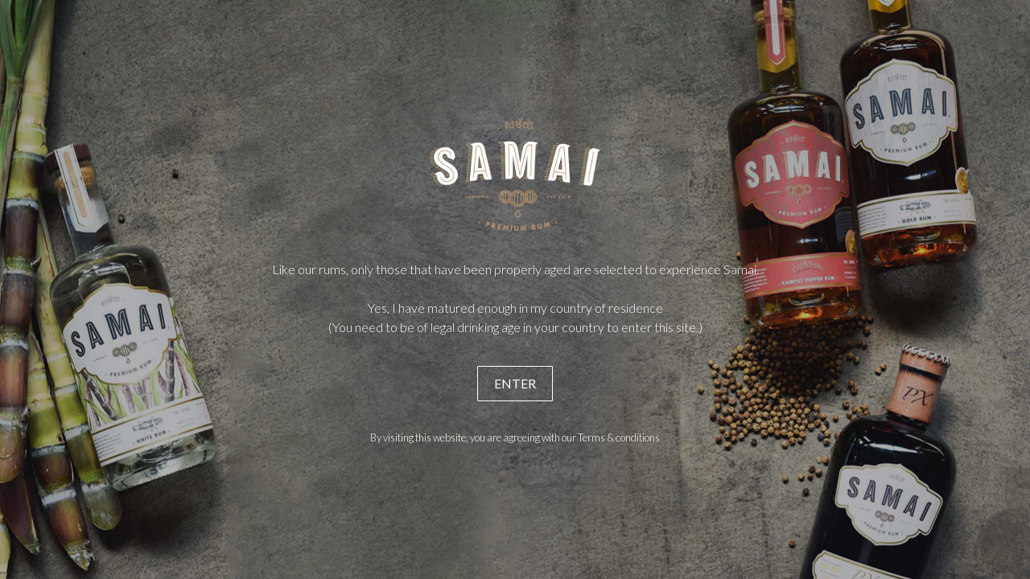

--- FILE ---
content_type: text/html
request_url: https://www.samaidistillery.com/
body_size: 1562
content:
<!DOCTYPE html><!-- Last Published: Wed Aug 27 2025 02:55:23 GMT+0000 (Coordinated Universal Time) --><html data-wf-domain="www.samaidistillery.com" data-wf-page="5f15751397e4928fd301e208" data-wf-site="5f15751397e492fdd701e200"><head><meta charset="utf-8"/><title>Samai Distillery</title><meta content="Samai Distillery is a Handcraft Rum &amp; Spirits Distiller, the first local brand to produce Premium Rum." name="description"/><meta content="Samai Distillery" property="og:title"/><meta content="Samai Distillery is a Handcraft Rum &amp; Spirits Distiller, the first local brand to produce Premium Rum." property="og:description"/><meta content="Samai Distillery" property="twitter:title"/><meta content="Samai Distillery is a Handcraft Rum &amp; Spirits Distiller, the first local brand to produce Premium Rum." property="twitter:description"/><meta property="og:type" content="website"/><meta content="summary_large_image" name="twitter:card"/><meta content="width=device-width, initial-scale=1" name="viewport"/><link href="https://cdn.prod.website-files.com/5f15751397e492fdd701e200/css/sama-distillery.webflow.shared.f85c97259.css" rel="stylesheet" type="text/css"/><link href="https://fonts.googleapis.com" rel="preconnect"/><link href="https://fonts.gstatic.com" rel="preconnect" crossorigin="anonymous"/><script src="https://ajax.googleapis.com/ajax/libs/webfont/1.6.26/webfont.js" type="text/javascript"></script><script type="text/javascript">WebFont.load({  google: {    families: ["Montserrat:100,100italic,200,200italic,300,300italic,400,400italic,500,500italic,600,600italic,700,700italic,800,800italic,900,900italic","Open Sans:300,300italic,400,400italic,600,600italic,700,700italic,800,800italic","Bitter:400,700,400italic","Lato:100,100italic,300,300italic,400,400italic,700,700italic,900,900italic","Noto Serif TC:200,300,regular,500,600,700,900","Playfair Display:regular,italic,700,700italic,900,900italic","Montserrat Alternates:100,100italic,200,200italic,300,300italic,regular,italic,500,500italic,600,600italic,700,700italic,800,800italic,900,900italic"]  }});</script><script type="text/javascript">!function(o,c){var n=c.documentElement,t=" w-mod-";n.className+=t+"js",("ontouchstart"in o||o.DocumentTouch&&c instanceof DocumentTouch)&&(n.className+=t+"touch")}(window,document);</script><link href="https://cdn.prod.website-files.com/5f15751397e492fdd701e200/5f15751397e492b00301e319_favicon.png" rel="shortcut icon" type="image/x-icon"/><link href="https://cdn.prod.website-files.com/5f15751397e492fdd701e200/5f15751397e492614401e31a_webclip.png" rel="apple-touch-icon"/></head><body class="body"><div class="section-under-21"><div class="div-940 _940-center under-21 transparent"><div class="w-layout-grid grid-13"><img src="https://cdn.prod.website-files.com/5f15751397e492fdd701e200/612771978d1ca105f7c14ebf_Logo-Samai.png" id="w-node-ce597d98-4185-2a48-396c-c5415fb161c0-d301e208" srcset="https://cdn.prod.website-files.com/5f15751397e492fdd701e200/612771978d1ca105f7c14ebf_Logo-Samai-p-500.png 500w, https://cdn.prod.website-files.com/5f15751397e492fdd701e200/612771978d1ca105f7c14ebf_Logo-Samai.png 1000w" alt="Samai" sizes="(max-width: 479px) 64vw, (max-width: 991px) 28vw, (max-width: 1279px) 32vw, 350px" class="image-14"/><p id="w-node-_2ad32599-ffed-7468-350d-ccb791b3cff7-d301e208" class="paragraph-white-center under21">Like our rums, only those that have been properly aged are selected to experience Samai.<br/><br/>Yes, I have matured enough in my country of residence<br/>(You need to be of legal drinking age in your country to enter this site.)<br/></p><a id="w-node-_5d32b224-16e9-a687-d0e8-6ba3717cd5f5-d301e208" href="/home" class="button-more enter white w-button">ENTER</a><p id="w-node-_339aaee7-90a5-2e05-3459-63d6fdfb2ff4-d301e208" class="paragraph-white-center under21 privacy">By visiting this website, you are agreeing with our <a href="/terms-conditions" class="link-terms">Terms &amp; conditions</a><br/></p></div></div></div><script src="https://d3e54v103j8qbb.cloudfront.net/js/jquery-3.5.1.min.dc5e7f18c8.js?site=5f15751397e492fdd701e200" type="text/javascript" integrity="sha256-9/aliU8dGd2tb6OSsuzixeV4y/faTqgFtohetphbbj0=" crossorigin="anonymous"></script><script src="https://cdn.prod.website-files.com/5f15751397e492fdd701e200/js/webflow.schunk.36b8fb49256177c8.js" type="text/javascript"></script><script src="https://cdn.prod.website-files.com/5f15751397e492fdd701e200/js/webflow.schunk.4a0ab4d6ba1ea5b7.js" type="text/javascript"></script><script src="https://cdn.prod.website-files.com/5f15751397e492fdd701e200/js/webflow.7dac13a5.603e5ec3db7711ba.js" type="text/javascript"></script></body></html>

--- FILE ---
content_type: text/css
request_url: https://cdn.prod.website-files.com/5f15751397e492fdd701e200/css/sama-distillery.webflow.shared.f85c97259.css
body_size: 44928
content:
html {
  -webkit-text-size-adjust: 100%;
  -ms-text-size-adjust: 100%;
  font-family: sans-serif;
}

body {
  margin: 0;
}

article, aside, details, figcaption, figure, footer, header, hgroup, main, menu, nav, section, summary {
  display: block;
}

audio, canvas, progress, video {
  vertical-align: baseline;
  display: inline-block;
}

audio:not([controls]) {
  height: 0;
  display: none;
}

[hidden], template {
  display: none;
}

a {
  background-color: #0000;
}

a:active, a:hover {
  outline: 0;
}

abbr[title] {
  border-bottom: 1px dotted;
}

b, strong {
  font-weight: bold;
}

dfn {
  font-style: italic;
}

h1 {
  margin: .67em 0;
  font-size: 2em;
}

mark {
  color: #000;
  background: #ff0;
}

small {
  font-size: 80%;
}

sub, sup {
  vertical-align: baseline;
  font-size: 75%;
  line-height: 0;
  position: relative;
}

sup {
  top: -.5em;
}

sub {
  bottom: -.25em;
}

img {
  border: 0;
}

svg:not(:root) {
  overflow: hidden;
}

hr {
  box-sizing: content-box;
  height: 0;
}

pre {
  overflow: auto;
}

code, kbd, pre, samp {
  font-family: monospace;
  font-size: 1em;
}

button, input, optgroup, select, textarea {
  color: inherit;
  font: inherit;
  margin: 0;
}

button {
  overflow: visible;
}

button, select {
  text-transform: none;
}

button, html input[type="button"], input[type="reset"] {
  -webkit-appearance: button;
  cursor: pointer;
}

button[disabled], html input[disabled] {
  cursor: default;
}

button::-moz-focus-inner, input::-moz-focus-inner {
  border: 0;
  padding: 0;
}

input {
  line-height: normal;
}

input[type="checkbox"], input[type="radio"] {
  box-sizing: border-box;
  padding: 0;
}

input[type="number"]::-webkit-inner-spin-button, input[type="number"]::-webkit-outer-spin-button {
  height: auto;
}

input[type="search"] {
  -webkit-appearance: none;
}

input[type="search"]::-webkit-search-cancel-button, input[type="search"]::-webkit-search-decoration {
  -webkit-appearance: none;
}

legend {
  border: 0;
  padding: 0;
}

textarea {
  overflow: auto;
}

optgroup {
  font-weight: bold;
}

table {
  border-collapse: collapse;
  border-spacing: 0;
}

td, th {
  padding: 0;
}

@font-face {
  font-family: webflow-icons;
  src: url("[data-uri]") format("truetype");
  font-weight: normal;
  font-style: normal;
}

[class^="w-icon-"], [class*=" w-icon-"] {
  speak: none;
  font-variant: normal;
  text-transform: none;
  -webkit-font-smoothing: antialiased;
  -moz-osx-font-smoothing: grayscale;
  font-style: normal;
  font-weight: normal;
  line-height: 1;
  font-family: webflow-icons !important;
}

.w-icon-slider-right:before {
  content: "";
}

.w-icon-slider-left:before {
  content: "";
}

.w-icon-nav-menu:before {
  content: "";
}

.w-icon-arrow-down:before, .w-icon-dropdown-toggle:before {
  content: "";
}

.w-icon-file-upload-remove:before {
  content: "";
}

.w-icon-file-upload-icon:before {
  content: "";
}

* {
  box-sizing: border-box;
}

html {
  height: 100%;
}

body {
  color: #333;
  background-color: #fff;
  min-height: 100%;
  margin: 0;
  font-family: Arial, sans-serif;
  font-size: 14px;
  line-height: 20px;
}

img {
  vertical-align: middle;
  max-width: 100%;
  display: inline-block;
}

html.w-mod-touch * {
  background-attachment: scroll !important;
}

.w-block {
  display: block;
}

.w-inline-block {
  max-width: 100%;
  display: inline-block;
}

.w-clearfix:before, .w-clearfix:after {
  content: " ";
  grid-area: 1 / 1 / 2 / 2;
  display: table;
}

.w-clearfix:after {
  clear: both;
}

.w-hidden {
  display: none;
}

.w-button {
  color: #fff;
  line-height: inherit;
  cursor: pointer;
  background-color: #3898ec;
  border: 0;
  border-radius: 0;
  padding: 9px 15px;
  text-decoration: none;
  display: inline-block;
}

input.w-button {
  -webkit-appearance: button;
}

html[data-w-dynpage] [data-w-cloak] {
  color: #0000 !important;
}

.w-code-block {
  margin: unset;
}

pre.w-code-block code {
  all: inherit;
}

.w-optimization {
  display: contents;
}

.w-webflow-badge, .w-webflow-badge > img {
  box-sizing: unset;
  width: unset;
  height: unset;
  max-height: unset;
  max-width: unset;
  min-height: unset;
  min-width: unset;
  margin: unset;
  padding: unset;
  float: unset;
  clear: unset;
  border: unset;
  border-radius: unset;
  background: unset;
  background-image: unset;
  background-position: unset;
  background-size: unset;
  background-repeat: unset;
  background-origin: unset;
  background-clip: unset;
  background-attachment: unset;
  background-color: unset;
  box-shadow: unset;
  transform: unset;
  direction: unset;
  font-family: unset;
  font-weight: unset;
  color: unset;
  font-size: unset;
  line-height: unset;
  font-style: unset;
  font-variant: unset;
  text-align: unset;
  letter-spacing: unset;
  -webkit-text-decoration: unset;
  text-decoration: unset;
  text-indent: unset;
  text-transform: unset;
  list-style-type: unset;
  text-shadow: unset;
  vertical-align: unset;
  cursor: unset;
  white-space: unset;
  word-break: unset;
  word-spacing: unset;
  word-wrap: unset;
  transition: unset;
}

.w-webflow-badge {
  white-space: nowrap;
  cursor: pointer;
  box-shadow: 0 0 0 1px #0000001a, 0 1px 3px #0000001a;
  visibility: visible !important;
  opacity: 1 !important;
  z-index: 2147483647 !important;
  color: #aaadb0 !important;
  overflow: unset !important;
  background-color: #fff !important;
  border-radius: 3px !important;
  width: auto !important;
  height: auto !important;
  margin: 0 !important;
  padding: 6px !important;
  font-size: 12px !important;
  line-height: 14px !important;
  text-decoration: none !important;
  display: inline-block !important;
  position: fixed !important;
  inset: auto 12px 12px auto !important;
  transform: none !important;
}

.w-webflow-badge > img {
  position: unset;
  visibility: unset !important;
  opacity: 1 !important;
  vertical-align: middle !important;
  display: inline-block !important;
}

h1, h2, h3, h4, h5, h6 {
  margin-bottom: 10px;
  font-weight: bold;
}

h1 {
  margin-top: 20px;
  font-size: 38px;
  line-height: 44px;
}

h2 {
  margin-top: 20px;
  font-size: 32px;
  line-height: 36px;
}

h3 {
  margin-top: 20px;
  font-size: 24px;
  line-height: 30px;
}

h4 {
  margin-top: 10px;
  font-size: 18px;
  line-height: 24px;
}

h5 {
  margin-top: 10px;
  font-size: 14px;
  line-height: 20px;
}

h6 {
  margin-top: 10px;
  font-size: 12px;
  line-height: 18px;
}

p {
  margin-top: 0;
  margin-bottom: 10px;
}

blockquote {
  border-left: 5px solid #e2e2e2;
  margin: 0 0 10px;
  padding: 10px 20px;
  font-size: 18px;
  line-height: 22px;
}

figure {
  margin: 0 0 10px;
}

figcaption {
  text-align: center;
  margin-top: 5px;
}

ul, ol {
  margin-top: 0;
  margin-bottom: 10px;
  padding-left: 40px;
}

.w-list-unstyled {
  padding-left: 0;
  list-style: none;
}

.w-embed:before, .w-embed:after {
  content: " ";
  grid-area: 1 / 1 / 2 / 2;
  display: table;
}

.w-embed:after {
  clear: both;
}

.w-video {
  width: 100%;
  padding: 0;
  position: relative;
}

.w-video iframe, .w-video object, .w-video embed {
  border: none;
  width: 100%;
  height: 100%;
  position: absolute;
  top: 0;
  left: 0;
}

fieldset {
  border: 0;
  margin: 0;
  padding: 0;
}

button, [type="button"], [type="reset"] {
  cursor: pointer;
  -webkit-appearance: button;
  border: 0;
}

.w-form {
  margin: 0 0 15px;
}

.w-form-done {
  text-align: center;
  background-color: #ddd;
  padding: 20px;
  display: none;
}

.w-form-fail {
  background-color: #ffdede;
  margin-top: 10px;
  padding: 10px;
  display: none;
}

label {
  margin-bottom: 5px;
  font-weight: bold;
  display: block;
}

.w-input, .w-select {
  color: #333;
  vertical-align: middle;
  background-color: #fff;
  border: 1px solid #ccc;
  width: 100%;
  height: 38px;
  margin-bottom: 10px;
  padding: 8px 12px;
  font-size: 14px;
  line-height: 1.42857;
  display: block;
}

.w-input::placeholder, .w-select::placeholder {
  color: #999;
}

.w-input:focus, .w-select:focus {
  border-color: #3898ec;
  outline: 0;
}

.w-input[disabled], .w-select[disabled], .w-input[readonly], .w-select[readonly], fieldset[disabled] .w-input, fieldset[disabled] .w-select {
  cursor: not-allowed;
}

.w-input[disabled]:not(.w-input-disabled), .w-select[disabled]:not(.w-input-disabled), .w-input[readonly], .w-select[readonly], fieldset[disabled]:not(.w-input-disabled) .w-input, fieldset[disabled]:not(.w-input-disabled) .w-select {
  background-color: #eee;
}

textarea.w-input, textarea.w-select {
  height: auto;
}

.w-select {
  background-color: #f3f3f3;
}

.w-select[multiple] {
  height: auto;
}

.w-form-label {
  cursor: pointer;
  margin-bottom: 0;
  font-weight: normal;
  display: inline-block;
}

.w-radio {
  margin-bottom: 5px;
  padding-left: 20px;
  display: block;
}

.w-radio:before, .w-radio:after {
  content: " ";
  grid-area: 1 / 1 / 2 / 2;
  display: table;
}

.w-radio:after {
  clear: both;
}

.w-radio-input {
  float: left;
  margin: 3px 0 0 -20px;
  line-height: normal;
}

.w-file-upload {
  margin-bottom: 10px;
  display: block;
}

.w-file-upload-input {
  opacity: 0;
  z-index: -100;
  width: .1px;
  height: .1px;
  position: absolute;
  overflow: hidden;
}

.w-file-upload-default, .w-file-upload-uploading, .w-file-upload-success {
  color: #333;
  display: inline-block;
}

.w-file-upload-error {
  margin-top: 10px;
  display: block;
}

.w-file-upload-default.w-hidden, .w-file-upload-uploading.w-hidden, .w-file-upload-error.w-hidden, .w-file-upload-success.w-hidden {
  display: none;
}

.w-file-upload-uploading-btn {
  cursor: pointer;
  background-color: #fafafa;
  border: 1px solid #ccc;
  margin: 0;
  padding: 8px 12px;
  font-size: 14px;
  font-weight: normal;
  display: flex;
}

.w-file-upload-file {
  background-color: #fafafa;
  border: 1px solid #ccc;
  flex-grow: 1;
  justify-content: space-between;
  margin: 0;
  padding: 8px 9px 8px 11px;
  display: flex;
}

.w-file-upload-file-name {
  font-size: 14px;
  font-weight: normal;
  display: block;
}

.w-file-remove-link {
  cursor: pointer;
  width: auto;
  height: auto;
  margin-top: 3px;
  margin-left: 10px;
  padding: 3px;
  display: block;
}

.w-icon-file-upload-remove {
  margin: auto;
  font-size: 10px;
}

.w-file-upload-error-msg {
  color: #ea384c;
  padding: 2px 0;
  display: inline-block;
}

.w-file-upload-info {
  padding: 0 12px;
  line-height: 38px;
  display: inline-block;
}

.w-file-upload-label {
  cursor: pointer;
  background-color: #fafafa;
  border: 1px solid #ccc;
  margin: 0;
  padding: 8px 12px;
  font-size: 14px;
  font-weight: normal;
  display: inline-block;
}

.w-icon-file-upload-icon, .w-icon-file-upload-uploading {
  width: 20px;
  margin-right: 8px;
  display: inline-block;
}

.w-icon-file-upload-uploading {
  height: 20px;
}

.w-container {
  max-width: 940px;
  margin-left: auto;
  margin-right: auto;
}

.w-container:before, .w-container:after {
  content: " ";
  grid-area: 1 / 1 / 2 / 2;
  display: table;
}

.w-container:after {
  clear: both;
}

.w-container .w-row {
  margin-left: -10px;
  margin-right: -10px;
}

.w-row:before, .w-row:after {
  content: " ";
  grid-area: 1 / 1 / 2 / 2;
  display: table;
}

.w-row:after {
  clear: both;
}

.w-row .w-row {
  margin-left: 0;
  margin-right: 0;
}

.w-col {
  float: left;
  width: 100%;
  min-height: 1px;
  padding-left: 10px;
  padding-right: 10px;
  position: relative;
}

.w-col .w-col {
  padding-left: 0;
  padding-right: 0;
}

.w-col-1 {
  width: 8.33333%;
}

.w-col-2 {
  width: 16.6667%;
}

.w-col-3 {
  width: 25%;
}

.w-col-4 {
  width: 33.3333%;
}

.w-col-5 {
  width: 41.6667%;
}

.w-col-6 {
  width: 50%;
}

.w-col-7 {
  width: 58.3333%;
}

.w-col-8 {
  width: 66.6667%;
}

.w-col-9 {
  width: 75%;
}

.w-col-10 {
  width: 83.3333%;
}

.w-col-11 {
  width: 91.6667%;
}

.w-col-12 {
  width: 100%;
}

.w-hidden-main {
  display: none !important;
}

@media screen and (max-width: 991px) {
  .w-container {
    max-width: 728px;
  }

  .w-hidden-main {
    display: inherit !important;
  }

  .w-hidden-medium {
    display: none !important;
  }

  .w-col-medium-1 {
    width: 8.33333%;
  }

  .w-col-medium-2 {
    width: 16.6667%;
  }

  .w-col-medium-3 {
    width: 25%;
  }

  .w-col-medium-4 {
    width: 33.3333%;
  }

  .w-col-medium-5 {
    width: 41.6667%;
  }

  .w-col-medium-6 {
    width: 50%;
  }

  .w-col-medium-7 {
    width: 58.3333%;
  }

  .w-col-medium-8 {
    width: 66.6667%;
  }

  .w-col-medium-9 {
    width: 75%;
  }

  .w-col-medium-10 {
    width: 83.3333%;
  }

  .w-col-medium-11 {
    width: 91.6667%;
  }

  .w-col-medium-12 {
    width: 100%;
  }

  .w-col-stack {
    width: 100%;
    left: auto;
    right: auto;
  }
}

@media screen and (max-width: 767px) {
  .w-hidden-main, .w-hidden-medium {
    display: inherit !important;
  }

  .w-hidden-small {
    display: none !important;
  }

  .w-row, .w-container .w-row {
    margin-left: 0;
    margin-right: 0;
  }

  .w-col {
    width: 100%;
    left: auto;
    right: auto;
  }

  .w-col-small-1 {
    width: 8.33333%;
  }

  .w-col-small-2 {
    width: 16.6667%;
  }

  .w-col-small-3 {
    width: 25%;
  }

  .w-col-small-4 {
    width: 33.3333%;
  }

  .w-col-small-5 {
    width: 41.6667%;
  }

  .w-col-small-6 {
    width: 50%;
  }

  .w-col-small-7 {
    width: 58.3333%;
  }

  .w-col-small-8 {
    width: 66.6667%;
  }

  .w-col-small-9 {
    width: 75%;
  }

  .w-col-small-10 {
    width: 83.3333%;
  }

  .w-col-small-11 {
    width: 91.6667%;
  }

  .w-col-small-12 {
    width: 100%;
  }
}

@media screen and (max-width: 479px) {
  .w-container {
    max-width: none;
  }

  .w-hidden-main, .w-hidden-medium, .w-hidden-small {
    display: inherit !important;
  }

  .w-hidden-tiny {
    display: none !important;
  }

  .w-col {
    width: 100%;
  }

  .w-col-tiny-1 {
    width: 8.33333%;
  }

  .w-col-tiny-2 {
    width: 16.6667%;
  }

  .w-col-tiny-3 {
    width: 25%;
  }

  .w-col-tiny-4 {
    width: 33.3333%;
  }

  .w-col-tiny-5 {
    width: 41.6667%;
  }

  .w-col-tiny-6 {
    width: 50%;
  }

  .w-col-tiny-7 {
    width: 58.3333%;
  }

  .w-col-tiny-8 {
    width: 66.6667%;
  }

  .w-col-tiny-9 {
    width: 75%;
  }

  .w-col-tiny-10 {
    width: 83.3333%;
  }

  .w-col-tiny-11 {
    width: 91.6667%;
  }

  .w-col-tiny-12 {
    width: 100%;
  }
}

.w-widget {
  position: relative;
}

.w-widget-map {
  width: 100%;
  height: 400px;
}

.w-widget-map label {
  width: auto;
  display: inline;
}

.w-widget-map img {
  max-width: inherit;
}

.w-widget-map .gm-style-iw {
  text-align: center;
}

.w-widget-map .gm-style-iw > button {
  display: none !important;
}

.w-widget-twitter {
  overflow: hidden;
}

.w-widget-twitter-count-shim {
  vertical-align: top;
  text-align: center;
  background: #fff;
  border: 1px solid #758696;
  border-radius: 3px;
  width: 28px;
  height: 20px;
  display: inline-block;
  position: relative;
}

.w-widget-twitter-count-shim * {
  pointer-events: none;
  -webkit-user-select: none;
  user-select: none;
}

.w-widget-twitter-count-shim .w-widget-twitter-count-inner {
  text-align: center;
  color: #999;
  font-family: serif;
  font-size: 15px;
  line-height: 12px;
  position: relative;
}

.w-widget-twitter-count-shim .w-widget-twitter-count-clear {
  display: block;
  position: relative;
}

.w-widget-twitter-count-shim.w--large {
  width: 36px;
  height: 28px;
}

.w-widget-twitter-count-shim.w--large .w-widget-twitter-count-inner {
  font-size: 18px;
  line-height: 18px;
}

.w-widget-twitter-count-shim:not(.w--vertical) {
  margin-left: 5px;
  margin-right: 8px;
}

.w-widget-twitter-count-shim:not(.w--vertical).w--large {
  margin-left: 6px;
}

.w-widget-twitter-count-shim:not(.w--vertical):before, .w-widget-twitter-count-shim:not(.w--vertical):after {
  content: " ";
  pointer-events: none;
  border: solid #0000;
  width: 0;
  height: 0;
  position: absolute;
  top: 50%;
  left: 0;
}

.w-widget-twitter-count-shim:not(.w--vertical):before {
  border-width: 4px;
  border-color: #75869600 #5d6c7b #75869600 #75869600;
  margin-top: -4px;
  margin-left: -9px;
}

.w-widget-twitter-count-shim:not(.w--vertical).w--large:before {
  border-width: 5px;
  margin-top: -5px;
  margin-left: -10px;
}

.w-widget-twitter-count-shim:not(.w--vertical):after {
  border-width: 4px;
  border-color: #fff0 #fff #fff0 #fff0;
  margin-top: -4px;
  margin-left: -8px;
}

.w-widget-twitter-count-shim:not(.w--vertical).w--large:after {
  border-width: 5px;
  margin-top: -5px;
  margin-left: -9px;
}

.w-widget-twitter-count-shim.w--vertical {
  width: 61px;
  height: 33px;
  margin-bottom: 8px;
}

.w-widget-twitter-count-shim.w--vertical:before, .w-widget-twitter-count-shim.w--vertical:after {
  content: " ";
  pointer-events: none;
  border: solid #0000;
  width: 0;
  height: 0;
  position: absolute;
  top: 100%;
  left: 50%;
}

.w-widget-twitter-count-shim.w--vertical:before {
  border-width: 5px;
  border-color: #5d6c7b #75869600 #75869600;
  margin-left: -5px;
}

.w-widget-twitter-count-shim.w--vertical:after {
  border-width: 4px;
  border-color: #fff #fff0 #fff0;
  margin-left: -4px;
}

.w-widget-twitter-count-shim.w--vertical .w-widget-twitter-count-inner {
  font-size: 18px;
  line-height: 22px;
}

.w-widget-twitter-count-shim.w--vertical.w--large {
  width: 76px;
}

.w-background-video {
  color: #fff;
  height: 500px;
  position: relative;
  overflow: hidden;
}

.w-background-video > video {
  object-fit: cover;
  z-index: -100;
  background-position: 50%;
  background-size: cover;
  width: 100%;
  height: 100%;
  margin: auto;
  position: absolute;
  inset: -100%;
}

.w-background-video > video::-webkit-media-controls-start-playback-button {
  -webkit-appearance: none;
  display: none !important;
}

.w-background-video--control {
  background-color: #0000;
  padding: 0;
  position: absolute;
  bottom: 1em;
  right: 1em;
}

.w-background-video--control > [hidden] {
  display: none !important;
}

.w-slider {
  text-align: center;
  clear: both;
  -webkit-tap-highlight-color: #0000;
  tap-highlight-color: #0000;
  background: #ddd;
  height: 300px;
  position: relative;
}

.w-slider-mask {
  z-index: 1;
  white-space: nowrap;
  height: 100%;
  display: block;
  position: relative;
  left: 0;
  right: 0;
  overflow: hidden;
}

.w-slide {
  vertical-align: top;
  white-space: normal;
  text-align: left;
  width: 100%;
  height: 100%;
  display: inline-block;
  position: relative;
}

.w-slider-nav {
  z-index: 2;
  text-align: center;
  -webkit-tap-highlight-color: #0000;
  tap-highlight-color: #0000;
  height: 40px;
  margin: auto;
  padding-top: 10px;
  position: absolute;
  inset: auto 0 0;
}

.w-slider-nav.w-round > div {
  border-radius: 100%;
}

.w-slider-nav.w-num > div {
  font-size: inherit;
  line-height: inherit;
  width: auto;
  height: auto;
  padding: .2em .5em;
}

.w-slider-nav.w-shadow > div {
  box-shadow: 0 0 3px #3336;
}

.w-slider-nav-invert {
  color: #fff;
}

.w-slider-nav-invert > div {
  background-color: #2226;
}

.w-slider-nav-invert > div.w-active {
  background-color: #222;
}

.w-slider-dot {
  cursor: pointer;
  background-color: #fff6;
  width: 1em;
  height: 1em;
  margin: 0 3px .5em;
  transition: background-color .1s, color .1s;
  display: inline-block;
  position: relative;
}

.w-slider-dot.w-active {
  background-color: #fff;
}

.w-slider-dot:focus {
  outline: none;
  box-shadow: 0 0 0 2px #fff;
}

.w-slider-dot:focus.w-active {
  box-shadow: none;
}

.w-slider-arrow-left, .w-slider-arrow-right {
  cursor: pointer;
  color: #fff;
  -webkit-tap-highlight-color: #0000;
  tap-highlight-color: #0000;
  -webkit-user-select: none;
  user-select: none;
  width: 80px;
  margin: auto;
  font-size: 40px;
  position: absolute;
  inset: 0;
  overflow: hidden;
}

.w-slider-arrow-left [class^="w-icon-"], .w-slider-arrow-right [class^="w-icon-"], .w-slider-arrow-left [class*=" w-icon-"], .w-slider-arrow-right [class*=" w-icon-"] {
  position: absolute;
}

.w-slider-arrow-left:focus, .w-slider-arrow-right:focus {
  outline: 0;
}

.w-slider-arrow-left {
  z-index: 3;
  right: auto;
}

.w-slider-arrow-right {
  z-index: 4;
  left: auto;
}

.w-icon-slider-left, .w-icon-slider-right {
  width: 1em;
  height: 1em;
  margin: auto;
  inset: 0;
}

.w-slider-aria-label {
  clip: rect(0 0 0 0);
  border: 0;
  width: 1px;
  height: 1px;
  margin: -1px;
  padding: 0;
  position: absolute;
  overflow: hidden;
}

.w-slider-force-show {
  display: block !important;
}

.w-dropdown {
  text-align: left;
  z-index: 900;
  margin-left: auto;
  margin-right: auto;
  display: inline-block;
  position: relative;
}

.w-dropdown-btn, .w-dropdown-toggle, .w-dropdown-link {
  vertical-align: top;
  color: #222;
  text-align: left;
  white-space: nowrap;
  margin-left: auto;
  margin-right: auto;
  padding: 20px;
  text-decoration: none;
  position: relative;
}

.w-dropdown-toggle {
  -webkit-user-select: none;
  user-select: none;
  cursor: pointer;
  padding-right: 40px;
  display: inline-block;
}

.w-dropdown-toggle:focus {
  outline: 0;
}

.w-icon-dropdown-toggle {
  width: 1em;
  height: 1em;
  margin: auto 20px auto auto;
  position: absolute;
  top: 0;
  bottom: 0;
  right: 0;
}

.w-dropdown-list {
  background: #ddd;
  min-width: 100%;
  display: none;
  position: absolute;
}

.w-dropdown-list.w--open {
  display: block;
}

.w-dropdown-link {
  color: #222;
  padding: 10px 20px;
  display: block;
}

.w-dropdown-link.w--current {
  color: #0082f3;
}

.w-dropdown-link:focus {
  outline: 0;
}

@media screen and (max-width: 767px) {
  .w-nav-brand {
    padding-left: 10px;
  }
}

.w-lightbox-backdrop {
  cursor: auto;
  letter-spacing: normal;
  text-indent: 0;
  text-shadow: none;
  text-transform: none;
  visibility: visible;
  white-space: normal;
  word-break: normal;
  word-spacing: normal;
  word-wrap: normal;
  color: #fff;
  text-align: center;
  z-index: 2000;
  opacity: 0;
  -webkit-user-select: none;
  -moz-user-select: none;
  -webkit-tap-highlight-color: transparent;
  background: #000000e6;
  outline: 0;
  font-family: Helvetica Neue, Helvetica, Ubuntu, Segoe UI, Verdana, sans-serif;
  font-size: 17px;
  font-style: normal;
  font-weight: 300;
  line-height: 1.2;
  list-style: disc;
  position: fixed;
  inset: 0;
  -webkit-transform: translate(0);
}

.w-lightbox-backdrop, .w-lightbox-container {
  -webkit-overflow-scrolling: touch;
  height: 100%;
  overflow: auto;
}

.w-lightbox-content {
  height: 100vh;
  position: relative;
  overflow: hidden;
}

.w-lightbox-view {
  opacity: 0;
  width: 100vw;
  height: 100vh;
  position: absolute;
}

.w-lightbox-view:before {
  content: "";
  height: 100vh;
}

.w-lightbox-group, .w-lightbox-group .w-lightbox-view, .w-lightbox-group .w-lightbox-view:before {
  height: 86vh;
}

.w-lightbox-frame, .w-lightbox-view:before {
  vertical-align: middle;
  display: inline-block;
}

.w-lightbox-figure {
  margin: 0;
  position: relative;
}

.w-lightbox-group .w-lightbox-figure {
  cursor: pointer;
}

.w-lightbox-img {
  width: auto;
  max-width: none;
  height: auto;
}

.w-lightbox-image {
  float: none;
  max-width: 100vw;
  max-height: 100vh;
  display: block;
}

.w-lightbox-group .w-lightbox-image {
  max-height: 86vh;
}

.w-lightbox-caption {
  text-align: left;
  text-overflow: ellipsis;
  white-space: nowrap;
  background: #0006;
  padding: .5em 1em;
  position: absolute;
  bottom: 0;
  left: 0;
  right: 0;
  overflow: hidden;
}

.w-lightbox-embed {
  width: 100%;
  height: 100%;
  position: absolute;
  inset: 0;
}

.w-lightbox-control {
  cursor: pointer;
  background-position: center;
  background-repeat: no-repeat;
  background-size: 24px;
  width: 4em;
  transition: all .3s;
  position: absolute;
  top: 0;
}

.w-lightbox-left {
  background-image: url("[data-uri]");
  display: none;
  bottom: 0;
  left: 0;
}

.w-lightbox-right {
  background-image: url("[data-uri]");
  display: none;
  bottom: 0;
  right: 0;
}

.w-lightbox-close {
  background-image: url("[data-uri]");
  background-size: 18px;
  height: 2.6em;
  right: 0;
}

.w-lightbox-strip {
  white-space: nowrap;
  padding: 0 1vh;
  line-height: 0;
  position: absolute;
  bottom: 0;
  left: 0;
  right: 0;
  overflow: auto hidden;
}

.w-lightbox-item {
  box-sizing: content-box;
  cursor: pointer;
  width: 10vh;
  padding: 2vh 1vh;
  display: inline-block;
  -webkit-transform: translate3d(0, 0, 0);
}

.w-lightbox-active {
  opacity: .3;
}

.w-lightbox-thumbnail {
  background: #222;
  height: 10vh;
  position: relative;
  overflow: hidden;
}

.w-lightbox-thumbnail-image {
  position: absolute;
  top: 0;
  left: 0;
}

.w-lightbox-thumbnail .w-lightbox-tall {
  width: 100%;
  top: 50%;
  transform: translate(0, -50%);
}

.w-lightbox-thumbnail .w-lightbox-wide {
  height: 100%;
  left: 50%;
  transform: translate(-50%);
}

.w-lightbox-spinner {
  box-sizing: border-box;
  border: 5px solid #0006;
  border-radius: 50%;
  width: 40px;
  height: 40px;
  margin-top: -20px;
  margin-left: -20px;
  animation: .8s linear infinite spin;
  position: absolute;
  top: 50%;
  left: 50%;
}

.w-lightbox-spinner:after {
  content: "";
  border: 3px solid #0000;
  border-bottom-color: #fff;
  border-radius: 50%;
  position: absolute;
  inset: -4px;
}

.w-lightbox-hide {
  display: none;
}

.w-lightbox-noscroll {
  overflow: hidden;
}

@media (min-width: 768px) {
  .w-lightbox-content {
    height: 96vh;
    margin-top: 2vh;
  }

  .w-lightbox-view, .w-lightbox-view:before {
    height: 96vh;
  }

  .w-lightbox-group, .w-lightbox-group .w-lightbox-view, .w-lightbox-group .w-lightbox-view:before {
    height: 84vh;
  }

  .w-lightbox-image {
    max-width: 96vw;
    max-height: 96vh;
  }

  .w-lightbox-group .w-lightbox-image {
    max-width: 82.3vw;
    max-height: 84vh;
  }

  .w-lightbox-left, .w-lightbox-right {
    opacity: .5;
    display: block;
  }

  .w-lightbox-close {
    opacity: .8;
  }

  .w-lightbox-control:hover {
    opacity: 1;
  }
}

.w-lightbox-inactive, .w-lightbox-inactive:hover {
  opacity: 0;
}

.w-richtext:before, .w-richtext:after {
  content: " ";
  grid-area: 1 / 1 / 2 / 2;
  display: table;
}

.w-richtext:after {
  clear: both;
}

.w-richtext[contenteditable="true"]:before, .w-richtext[contenteditable="true"]:after {
  white-space: initial;
}

.w-richtext ol, .w-richtext ul {
  overflow: hidden;
}

.w-richtext .w-richtext-figure-selected.w-richtext-figure-type-video div:after, .w-richtext .w-richtext-figure-selected[data-rt-type="video"] div:after, .w-richtext .w-richtext-figure-selected.w-richtext-figure-type-image div, .w-richtext .w-richtext-figure-selected[data-rt-type="image"] div {
  outline: 2px solid #2895f7;
}

.w-richtext figure.w-richtext-figure-type-video > div:after, .w-richtext figure[data-rt-type="video"] > div:after {
  content: "";
  display: none;
  position: absolute;
  inset: 0;
}

.w-richtext figure {
  max-width: 60%;
  position: relative;
}

.w-richtext figure > div:before {
  cursor: default !important;
}

.w-richtext figure img {
  width: 100%;
}

.w-richtext figure figcaption.w-richtext-figcaption-placeholder {
  opacity: .6;
}

.w-richtext figure div {
  color: #0000;
  font-size: 0;
}

.w-richtext figure.w-richtext-figure-type-image, .w-richtext figure[data-rt-type="image"] {
  display: table;
}

.w-richtext figure.w-richtext-figure-type-image > div, .w-richtext figure[data-rt-type="image"] > div {
  display: inline-block;
}

.w-richtext figure.w-richtext-figure-type-image > figcaption, .w-richtext figure[data-rt-type="image"] > figcaption {
  caption-side: bottom;
  display: table-caption;
}

.w-richtext figure.w-richtext-figure-type-video, .w-richtext figure[data-rt-type="video"] {
  width: 60%;
  height: 0;
}

.w-richtext figure.w-richtext-figure-type-video iframe, .w-richtext figure[data-rt-type="video"] iframe {
  width: 100%;
  height: 100%;
  position: absolute;
  top: 0;
  left: 0;
}

.w-richtext figure.w-richtext-figure-type-video > div, .w-richtext figure[data-rt-type="video"] > div {
  width: 100%;
}

.w-richtext figure.w-richtext-align-center {
  clear: both;
  margin-left: auto;
  margin-right: auto;
}

.w-richtext figure.w-richtext-align-center.w-richtext-figure-type-image > div, .w-richtext figure.w-richtext-align-center[data-rt-type="image"] > div {
  max-width: 100%;
}

.w-richtext figure.w-richtext-align-normal {
  clear: both;
}

.w-richtext figure.w-richtext-align-fullwidth {
  text-align: center;
  clear: both;
  width: 100%;
  max-width: 100%;
  margin-left: auto;
  margin-right: auto;
  display: block;
}

.w-richtext figure.w-richtext-align-fullwidth > div {
  padding-bottom: inherit;
  display: inline-block;
}

.w-richtext figure.w-richtext-align-fullwidth > figcaption {
  display: block;
}

.w-richtext figure.w-richtext-align-floatleft {
  float: left;
  clear: none;
  margin-right: 15px;
}

.w-richtext figure.w-richtext-align-floatright {
  float: right;
  clear: none;
  margin-left: 15px;
}

.w-nav {
  z-index: 1000;
  background: #ddd;
  position: relative;
}

.w-nav:before, .w-nav:after {
  content: " ";
  grid-area: 1 / 1 / 2 / 2;
  display: table;
}

.w-nav:after {
  clear: both;
}

.w-nav-brand {
  float: left;
  color: #333;
  text-decoration: none;
  position: relative;
}

.w-nav-link {
  vertical-align: top;
  color: #222;
  text-align: left;
  margin-left: auto;
  margin-right: auto;
  padding: 20px;
  text-decoration: none;
  display: inline-block;
  position: relative;
}

.w-nav-link.w--current {
  color: #0082f3;
}

.w-nav-menu {
  float: right;
  position: relative;
}

[data-nav-menu-open] {
  text-align: center;
  background: #c8c8c8;
  min-width: 200px;
  position: absolute;
  top: 100%;
  left: 0;
  right: 0;
  overflow: visible;
  display: block !important;
}

.w--nav-link-open {
  display: block;
  position: relative;
}

.w-nav-overlay {
  width: 100%;
  display: none;
  position: absolute;
  top: 100%;
  left: 0;
  right: 0;
  overflow: hidden;
}

.w-nav-overlay [data-nav-menu-open] {
  top: 0;
}

.w-nav[data-animation="over-left"] .w-nav-overlay {
  width: auto;
}

.w-nav[data-animation="over-left"] .w-nav-overlay, .w-nav[data-animation="over-left"] [data-nav-menu-open] {
  z-index: 1;
  top: 0;
  right: auto;
}

.w-nav[data-animation="over-right"] .w-nav-overlay {
  width: auto;
}

.w-nav[data-animation="over-right"] .w-nav-overlay, .w-nav[data-animation="over-right"] [data-nav-menu-open] {
  z-index: 1;
  top: 0;
  left: auto;
}

.w-nav-button {
  float: right;
  cursor: pointer;
  -webkit-tap-highlight-color: #0000;
  tap-highlight-color: #0000;
  -webkit-user-select: none;
  user-select: none;
  padding: 18px;
  font-size: 24px;
  display: none;
  position: relative;
}

.w-nav-button:focus {
  outline: 0;
}

.w-nav-button.w--open {
  color: #fff;
  background-color: #c8c8c8;
}

.w-nav[data-collapse="all"] .w-nav-menu {
  display: none;
}

.w-nav[data-collapse="all"] .w-nav-button, .w--nav-dropdown-open, .w--nav-dropdown-toggle-open {
  display: block;
}

.w--nav-dropdown-list-open {
  position: static;
}

@media screen and (max-width: 991px) {
  .w-nav[data-collapse="medium"] .w-nav-menu {
    display: none;
  }

  .w-nav[data-collapse="medium"] .w-nav-button {
    display: block;
  }
}

@media screen and (max-width: 767px) {
  .w-nav[data-collapse="small"] .w-nav-menu {
    display: none;
  }

  .w-nav[data-collapse="small"] .w-nav-button {
    display: block;
  }

  .w-nav-brand {
    padding-left: 10px;
  }
}

@media screen and (max-width: 479px) {
  .w-nav[data-collapse="tiny"] .w-nav-menu {
    display: none;
  }

  .w-nav[data-collapse="tiny"] .w-nav-button {
    display: block;
  }
}

.w-tabs {
  position: relative;
}

.w-tabs:before, .w-tabs:after {
  content: " ";
  grid-area: 1 / 1 / 2 / 2;
  display: table;
}

.w-tabs:after {
  clear: both;
}

.w-tab-menu {
  position: relative;
}

.w-tab-link {
  vertical-align: top;
  text-align: left;
  cursor: pointer;
  color: #222;
  background-color: #ddd;
  padding: 9px 30px;
  text-decoration: none;
  display: inline-block;
  position: relative;
}

.w-tab-link.w--current {
  background-color: #c8c8c8;
}

.w-tab-link:focus {
  outline: 0;
}

.w-tab-content {
  display: block;
  position: relative;
  overflow: hidden;
}

.w-tab-pane {
  display: none;
  position: relative;
}

.w--tab-active {
  display: block;
}

@media screen and (max-width: 479px) {
  .w-tab-link {
    display: block;
  }
}

.w-ix-emptyfix:after {
  content: "";
}

@keyframes spin {
  0% {
    transform: rotate(0);
  }

  100% {
    transform: rotate(360deg);
  }
}

.w-dyn-empty {
  background-color: #ddd;
  padding: 10px;
}

.w-dyn-hide, .w-dyn-bind-empty, .w-condition-invisible {
  display: none !important;
}

.wf-layout-layout {
  display: grid;
}

@font-face {
  font-family: "Pe icon 7 stroke";
  src: url("https://cdn.prod.website-files.com/5f15751397e492fdd701e200/5f15751397e49232b401e297_Pe-icon-7-stroke.ttf") format("truetype");
  font-weight: 300;
  font-style: normal;
  font-display: auto;
}

@font-face {
  font-family: Ptserif;
  src: url("https://cdn.prod.website-files.com/5f15751397e492fdd701e200/5f15751397e492726c01e2bd_PTSerif-Bold.ttf") format("truetype");
  font-weight: 700;
  font-style: normal;
  font-display: auto;
}

@font-face {
  font-family: Ptserif;
  src: url("https://cdn.prod.website-files.com/5f15751397e492fdd701e200/5f15751397e492459a01e2a8_PTSerif-BoldItalic.ttf") format("truetype");
  font-weight: 700;
  font-style: italic;
  font-display: auto;
}

@font-face {
  font-family: Ptserif;
  src: url("https://cdn.prod.website-files.com/5f15751397e492fdd701e200/5f15751397e492160801e2bf_PTSerif-Regular.ttf") format("truetype");
  font-weight: 400;
  font-style: normal;
  font-display: auto;
}

@font-face {
  font-family: Ptserif;
  src: url("https://cdn.prod.website-files.com/5f15751397e492fdd701e200/5f15751397e492c53301e2c7_PTSerif-Italic.ttf") format("truetype");
  font-weight: 400;
  font-style: italic;
  font-display: auto;
}

@font-face {
  font-family: Librebaskerville;
  src: url("https://cdn.prod.website-files.com/5f15751397e492fdd701e200/5f15751397e492966001e2ca_LibreBaskerville-Bold.ttf") format("truetype");
  font-weight: 700;
  font-style: normal;
  font-display: auto;
}

@font-face {
  font-family: Librebaskerville;
  src: url("https://cdn.prod.website-files.com/5f15751397e492fdd701e200/5f15751397e49201aa01e2c6_LibreBaskerville-Italic.ttf") format("truetype");
  font-weight: 400;
  font-style: italic;
  font-display: auto;
}

@font-face {
  font-family: Librebaskerville;
  src: url("https://cdn.prod.website-files.com/5f15751397e492fdd701e200/5f15751397e4923f3601e2c3_LibreBaskerville-Regular.ttf") format("truetype");
  font-weight: 400;
  font-style: normal;
  font-display: auto;
}

:root {
  --dim-grey: #454450;
  --gold: #b7936e;
  --white: white;
  --indian-red: #b54d45;
  --wheat: #ecdfbf;
  --black: black;
}

.w-layout-grid {
  grid-row-gap: 16px;
  grid-column-gap: 16px;
  grid-template-rows: auto auto;
  grid-template-columns: 1fr 1fr;
  grid-auto-columns: 1fr;
  display: grid;
}

.w-pagination-wrapper {
  flex-wrap: wrap;
  justify-content: center;
  display: flex;
}

.w-pagination-previous {
  color: #333;
  background-color: #fafafa;
  border: 1px solid #ccc;
  border-radius: 2px;
  margin-left: 10px;
  margin-right: 10px;
  padding: 9px 20px;
  font-size: 14px;
  display: block;
}

.w-pagination-previous-icon {
  margin-right: 4px;
}

.w-pagination-next {
  color: #333;
  background-color: #fafafa;
  border: 1px solid #ccc;
  border-radius: 2px;
  margin-left: 10px;
  margin-right: 10px;
  padding: 9px 20px;
  font-size: 14px;
  display: block;
}

.w-pagination-next-icon {
  margin-left: 4px;
}

body {
  color: #333;
  font-family: Arial, Helvetica Neue, Helvetica, sans-serif;
  font-size: 14px;
  line-height: 20px;
}

a {
  color: var(--dim-grey);
  text-decoration: none;
}

a:hover {
  text-decoration: underline;
}

.container-center {
  text-align: center;
  flex-direction: row;
  justify-content: center;
  align-items: stretch;
  height: auto;
  margin-top: auto;
  margin-bottom: auto;
  display: block;
  position: static;
  top: auto;
  transform: none;
}

.container-center.center-home {
  grid-column-gap: 16px;
  grid-row-gap: 16px;
  flex-flow: row;
  grid-template-rows: auto auto;
  grid-template-columns: 1fr 1fr;
  grid-auto-columns: 1fr;
  justify-content: flex-start;
  align-items: flex-end;
  height: 100%;
  margin-bottom: auto;
  display: flex;
  overflow: visible;
}

.image-8 {
  text-align: center;
  margin-top: 0;
  display: none;
  position: static;
  inset: auto;
  overflow: visible;
}

.title-gold-left {
  opacity: 1;
  color: var(--gold);
  letter-spacing: normal;
  text-transform: none;
  margin-top: 0;
  margin-bottom: 20px;
  font-family: Montserrat, sans-serif;
  font-size: 2.5em;
  font-weight: 700;
  line-height: 1.2em;
  overflow: visible;
}

.title-gold-left.center {
  text-align: center;
}

.title-gold-left.space {
  letter-spacing: 2px;
}

.title-gold-left.no-margin {
  margin-bottom: 0;
  line-height: 1.2em;
}

.title-gold-left.blog {
  margin-bottom: 0;
  padding-top: 30px;
  padding-left: 20px;
  padding-right: 20px;
  position: absolute;
  bottom: 60px;
}

.wrap-text {
  background-color: var(--white);
  margin-bottom: 0;
  padding-top: 0;
}

.wrap-text.gold {
  background-color: var(--gold);
}

.wrap-text.special {
  background-image: linear-gradient(#00000080, #00000080), url("https://cdn.prod.website-files.com/5f15751397e492fdd701e200/5f15751397e49277c301e307_Cocktail%2C%20Bar%20%26%20Events.jpg");
  background-position: 0 0, 50%;
  background-size: auto, cover;
}

.wrap-text.story {
  background-image: linear-gradient(#0009, #0009), url("https://cdn.prod.website-files.com/5f15751397e492fdd701e200/5f15751397e49222f101e25e_Samai-Monag.jpg");
  background-position: 0 0, 50%;
  background-size: auto, cover;
}

.wrap-text.more-cocktails {
  background-color: var(--gold);
}

.wrap-text.special-1 {
  background-image: linear-gradient(#00000080, #00000080), url("https://cdn.prod.website-files.com/5f15751397e492fdd701e200/5f15751397e49277c301e307_Cocktail%2C%20Bar%20%26%20Events.jpg");
  background-position: 0 0, 50%;
  background-size: auto, cover;
}

.wrap-text.picture {
  background-image: url("https://cdn.prod.website-files.com/5f15751397e492fdd701e200/5f15751397e49277c301e307_Cocktail%2C%20Bar%20%26%20Events.jpg");
  background-position: 0%;
  background-size: auto;
}

.wrap-text.red {
  background-color: var(--indian-red);
}

.wrap-text.experience {
  background-image: url("https://cdn.prod.website-files.com/5f15751397e492fdd701e200/611f77065a6fad7e1b260d03_Landing_7.jpg");
  background-position: 50%;
  background-size: cover;
}

.wrap-text.story-2 {
  background-image: url("https://cdn.prod.website-files.com/5f15751397e492fdd701e200/611f7ae3f2d9032bc8436a11_About_4.jpg");
  background-position: 50%;
  background-size: cover;
}

.wrap-text.contact-3 {
  background-image: url("https://cdn.prod.website-files.com/5f15751397e492fdd701e200/611f829ff8745c27bc191f90_Contact_4.jpg");
  background-position: 50%;
  background-size: cover;
  background-attachment: scroll;
}

.wrap-text.contact-4 {
  background-color: #0000;
  background-image: url("https://cdn.prod.website-files.com/5f15751397e492fdd701e200/611f829f2709f0b4de10030a_Contact_5.jpg");
  background-size: cover;
  background-attachment: fixed;
}

.wrap-text.contact-4.cambodia {
  background-image: none;
  background-size: auto;
  background-attachment: scroll;
}

.wrap-text.form {
  background-image: url("https://cdn.prod.website-files.com/5f15751397e492fdd701e200/611f829f7dc1fc799b7966ee_Contact_6.jpg");
  background-position: 50%;
  background-size: cover;
}

.wrap-text.transparent {
  background-color: #0000;
}

.wrap-text.rum-collection {
  background-color: var(--gold);
}

.samai-buttons-wrap-white {
  margin-top: 20px;
  margin-bottom: 10px;
  font-family: Arial, Helvetica Neue, Helvetica, sans-serif;
}

.paragraph-white-left {
  color: var(--white);
  text-align: left;
  text-transform: none;
  flex: 0 auto;
  width: auto;
  max-width: none;
  margin: auto;
  font-family: Open Sans, sans-serif;
  font-size: 1em;
  font-style: normal;
  font-weight: 300;
  line-height: 1.5em;
  display: block;
}

.paragraph-white-left.center {
  text-align: center;
}

.paragraph-white-left.fermentation {
  text-transform: none;
}

.my-button-left-gold-4 {
  float: none;
  clear: none;
  color: var(--gold);
  text-align: center;
  text-transform: uppercase;
  cursor: pointer;
  background-color: #0000;
  border: 1px solid #b7936e;
  border-radius: 8px;
  width: 150px;
  margin-top: 40px;
  margin-left: 0;
  margin-right: 0;
  font-family: Open Sans, sans-serif;
  font-size: .6em;
  font-weight: 700;
  line-height: 1.5em;
  transition: background-color .425s;
  display: block;
  position: static;
  left: 15%;
}

.my-button-left-gold-4:hover {
  color: #fff;
  background-color: #b7936e;
}

.my-button-left-gold-4.rum-collection {
  margin-top: 20px;
}

.div-760 {
  width: 760px;
}

.div-470 {
  width: auto;
  max-width: none;
  margin-right: 0;
  display: inline-block;
}

.div-470._460-right {
  margin-right: 0;
}

.div-470._460-right.right-tour {
  background-color: var(--wheat);
  border-radius: 0 8px 8px 0;
  width: 470px;
  margin-left: 0;
  padding: 40px;
}

.div-470._460-img {
  background-image: url("https://cdn.prod.website-files.com/5f15751397e492fdd701e200/5f15751397e49254e001e239_Bar-Samai-2.jpg");
  background-position: 0 0;
  background-size: cover;
}

.div-470._460-img.img-tour {
  float: none;
  clear: none;
  object-fit: fill;
  background-image: url("https://cdn.prod.website-files.com/5f15751397e492fdd701e200/5f15751397e49254e001e239_Bar-Samai-2.jpg");
  background-position: 50%;
  background-repeat: repeat;
  background-size: cover;
  background-attachment: scroll;
  border-top-left-radius: 8px;
  border-bottom-left-radius: 8px;
  width: 470px;
  height: auto;
  margin-right: 0;
  display: inline-block;
  overflow: visible;
}

.div-470._470-right {
  flex: 0 auto;
  align-self: center;
  margin-right: 0;
}

.div-470._470-right.right-tour {
  background-color: var(--wheat);
  border-radius: 0 8px 8px 0;
  width: 470px;
  margin-left: 0;
  padding: 40px;
}

.div-470._470-right.block-right {
  padding: 40px;
}

.div-470._470-right.block-right.red {
  background-color: var(--dim-grey);
  background-image: url("https://cdn.prod.website-files.com/5f15751397e492fdd701e200/5f15751397e492748001e2c8_Samai-Background-29.jpg"), url("https://cdn.prod.website-files.com/5f15751397e492fdd701e200/5f15751397e492e30901e28d_Samai-Background-17.jpg");
  background-position: 0 0, 50%;
  background-size: cover, cover;
  border-radius: 8px;
  font-family: Bitter, serif;
}

.div-470._470-right.block-right.gold {
  background-color: #b7936ef2;
  background-image: none;
  background-position: 0 0;
  background-size: auto;
  background-attachment: scroll;
  border-radius: 8px;
  width: auto;
  max-width: none;
}

.div-470._470-right.block-right.black {
  background-color: var(--dim-grey);
  background-image: url("https://cdn.prod.website-files.com/5f15751397e492fdd701e200/5f15751397e49249ad01e2a0_Samai-Background-28.jpg");
  background-position: 50%;
  background-size: cover;
  border-radius: 8px;
}

.div-470._470-img {
  background-image: url("https://cdn.prod.website-files.com/5f15751397e492fdd701e200/5f15751397e49254e001e239_Bar-Samai-2.jpg");
  background-position: 0 0;
  background-size: cover;
}

.div-470._470-img.img-tour {
  float: none;
  clear: none;
  object-fit: fill;
  background-image: none;
  background-repeat: repeat;
  background-size: auto;
  background-attachment: scroll;
  border-top-left-radius: 8px;
  border-bottom-left-radius: 8px;
  width: 50%;
  max-width: 750px;
  height: auto;
  margin-top: 0;
  margin-bottom: 0;
  margin-right: 0;
  display: inline-block;
  overflow: visible;
}

.div-470._470-right {
  margin-right: 0;
}

.div-470._470-right.right-tour {
  background-color: #0000;
  border-radius: 0 8px 8px 0;
  width: 50%;
  max-width: 750px;
  margin-left: 0;
  padding: 40px 40px 40px 20px;
}

.div-470.block-left.gold {
  background-image: url("https://cdn.prod.website-files.com/5f15751397e492fdd701e200/5f15751397e4920bf201e2a1_Samai-Background-18.jpg");
  background-position: 50%;
  background-size: cover;
}

.div-470.block-left.black {
  background-color: #454450f2;
  background-image: url("https://cdn.prod.website-files.com/5f15751397e492fdd701e200/5f15751397e492040a01e2df_Samai-Background-33.png"), url("https://cdn.prod.website-files.com/5f15751397e492fdd701e200/5f15751397e49249ad01e2a0_Samai-Background-28.jpg");
  background-position: 0 0, 0 0;
  background-size: cover, cover;
  background-attachment: fixed, scroll;
  width: auto;
  max-width: none;
  display: inline;
}

.div-470.block-left.red {
  background-color: var(--gold);
  background-image: url("https://cdn.prod.website-files.com/5f15751397e492fdd701e200/5f15751397e4920bf201e2a1_Samai-Background-18.jpg");
  background-position: 50%;
  background-size: cover;
}

.div-470.block-left.white {
  background-color: #0000;
  background-image: none;
  background-size: auto;
}

.div-470.rum {
  background-image: url("https://cdn.prod.website-files.com/5f15751397e492fdd701e200/5f15751397e4920bf201e2a1_Samai-Background-18.jpg");
  background-position: 50%;
  background-size: cover;
  border-radius: 8px;
  padding-top: 20px;
  padding-left: 20px;
  padding-right: 20px;
}

.div-470._20-padding {
  padding-right: 20px;
}

.div-470.block-left {
  background-color: #b7936e;
  border-radius: 8px;
  padding: 40px;
}

.div-470.block-left.black {
  background-color: #454450f2;
  background-image: none;
  background-position: 0 0;
  background-size: auto;
  background-attachment: scroll;
  width: auto;
  max-width: none;
}

.heading-white-left {
  color: #fff;
  letter-spacing: 5px;
  text-transform: uppercase;
  flex-direction: row;
  flex: 0 auto;
  align-items: stretch;
  margin-top: 0;
  margin-bottom: 0;
  font-family: Open Sans, sans-serif;
  font-size: 4.3vw;
  font-weight: 300;
  line-height: 5vw;
  display: block;
}

.heading-white-left.padding-top {
  margin-bottom: 0;
  padding-top: 10px;
  font-family: Open Sans, sans-serif;
  font-size: 1.7vw;
  font-weight: 300;
  line-height: 2.3vw;
}

.heading-white-left.padding-top.margin-bottom {
  margin-bottom: 20px;
  font-size: 1.2em;
  line-height: 1.5em;
}

.heading-white-left.center {
  text-align: center;
}

.heading-white-left.margin-bottom {
  margin-bottom: 20px;
  font-size: 1.2em;
  line-height: 1.5em;
}

.heading-white-left.margin-bottom.home-distillery {
  font-size: 1.2em;
  line-height: 1.5em;
}

.heading-white-left.blog {
  margin-bottom: 0;
  padding-top: 20px;
  padding-left: 20px;
  padding-right: 20px;
  font-size: 1.2em;
  line-height: 1.5em;
}

.heading-white-left.blog.home-distillery {
  font-size: 1.2em;
  line-height: 1.5em;
}

.div-160 {
  align-self: auto;
  width: 160px;
  margin-right: 20px;
  display: inline-block;
}

.div-940 {
  grid-column-gap: 0px;
  grid-row-gap: 0px;
  color: var(--white);
  text-align: left;
  border: 1px solid #0000;
  flex-direction: row;
  grid-template-rows: auto;
  grid-template-columns: 1fr;
  grid-auto-columns: 1fr;
  justify-content: center;
  align-items: center;
  width: auto;
  max-width: 1500px;
  min-height: auto;
  margin: 0 auto;
  padding: 100px 40px;
  display: grid;
  overflow: visible;
}

.div-940.siterum {
  display: block;
}

.div-940.siterum.slides {
  flex-direction: column;
  justify-content: center;
  align-items: center;
  display: flex;
}

.div-940._940-blog {
  padding-top: 0;
}

.div-940.center {
  display: block;
}

.div-940.center.footer {
  height: auto;
  min-height: auto;
  padding-top: 40px;
  padding-bottom: 40px;
}

.div-940._940-center {
  text-align: left;
  flex-flow: row;
  justify-content: center;
  align-items: center;
  min-height: auto;
  margin-top: auto;
  margin-bottom: auto;
  display: block;
  position: static;
  overflow: visible;
}

.div-940._940-center.center-center {
  display: block;
}

.div-940._940-center.under-21 {
  grid-column-gap: 16px;
  grid-row-gap: 16px;
  opacity: 1;
  flex-direction: column;
  grid-template-rows: auto;
  grid-template-columns: 1fr;
  grid-auto-columns: 1fr;
  place-content: center;
  place-items: center stretch;
  height: 100vh;
  min-height: auto;
  padding-top: 0;
  padding-bottom: 0;
  display: flex;
}

.div-940._940-center.under-21.transparent {
  max-width: none;
}

.div-940._940-center._40-padding {
  width: auto;
  max-width: 1500px;
  padding-left: 40px;
  padding-right: 40px;
}

.div-940.rum-collection {
  grid-column-gap: 20px;
  min-height: auto;
  padding-top: 0;
  padding-bottom: 100px;
}

.div-940.rum-collection._40-padding {
  padding-left: 40px;
  padding-right: 40px;
}

.div-940.rum-collection._40-padding._940-home {
  grid-template-columns: 1fr;
}

.div-940.slide-rum {
  border-radius: 0;
  padding-top: 0;
}

.div-940.slide-rum._40-padding {
  padding-left: 0;
  padding-right: 0;
}

.div-940.logo {
  padding-top: 0;
  padding-bottom: 0;
}

.div-940._100vh {
  grid-template-columns: 1fr;
  min-height: 100vh;
}

.div-940._100vh.no-padding {
  min-height: auto;
  padding: 0;
}

.div-940._40-padding {
  width: auto;
  max-width: 1500px;
  padding-left: 40px;
  padding-right: 40px;
}

.div-940._40-padding._940-home {
  justify-content: flex-start;
}

.div-940.gold-rum {
  background-image: linear-gradient(#0009, #0009), url("https://cdn.prod.website-files.com/5f15751397e492fdd701e200/5f15751397e492324801e29a_Samai-Background-23.jpg");
  background-position: 0 0, 50%;
  background-size: auto, cover;
  background-attachment: scroll, fixed;
  display: block;
}

.div-940.white-rum {
  background-image: linear-gradient(#0009, #0009), url("https://cdn.prod.website-files.com/5f15751397e492fdd701e200/5f15751397e49246f501e2c5_Samai-Background-21.jpg");
  background-position: 0 0, 50%;
  background-size: auto, cover;
  background-attachment: scroll, fixed;
}

.div-940.pepper-rum {
  background-image: linear-gradient(#0009, #0009), url("https://cdn.prod.website-files.com/5f15751397e492fdd701e200/5f15751397e49236e701e29d_Samai-Background-22.jpg");
  background-position: 0 0, 50%;
  background-size: auto, cover;
  background-attachment: scroll, fixed;
}

.div-940.px-rum {
  background-image: none;
  background-size: auto;
  background-attachment: scroll;
  padding: 0;
  display: block;
}

.div-940.px-rum.test {
  padding-bottom: 0;
  padding-left: 0;
  padding-right: 0;
  display: block;
}

.div-940._940-production {
  grid-column-gap: 0px;
  grid-row-gap: 0px;
  grid-template-rows: auto;
  grid-template-columns: 1fr 1fr;
  grid-auto-columns: 1fr;
  justify-content: flex-start;
  display: grid;
}

.div-940._940-home {
  justify-content: flex-start;
}

.div-940._940-home.site-tour {
  padding: 0;
}

.div-940._940-story {
  justify-content: flex-start;
}

.div-940._940-story.moang {
  padding: 0;
}

.div-940.white-rum {
  background-image: none;
  background-position: 0 0;
  background-size: auto;
  background-attachment: scroll;
  padding: 0;
  display: block;
}

.div-940.white-rum.test {
  padding-bottom: 0;
  padding-left: 0;
  padding-right: 0;
  display: block;
}

.div-940.gold-rum {
  background-image: none;
  background-size: auto;
  background-attachment: scroll;
  padding: 0;
  display: block;
}

.div-940.gold-rum.test {
  padding-bottom: 0;
  padding-left: 0;
  padding-right: 0;
  display: block;
}

.div-940.pepper-rum {
  background-image: none;
  background-size: auto;
  background-attachment: scroll;
  padding: 0;
  display: block;
}

.div-940.pepper-rum.test {
  padding-bottom: 0;
  padding-left: 0;
  padding-right: 0;
  display: block;
}

.div-940.shop, .div-940.visit {
  padding: 0;
}

.div-940._940-events, .div-940._940-moang, .div-940._940-guide, .div-940._940-process, .div-940._940-contact {
  grid-column-gap: 0px;
  grid-row-gap: 0px;
  grid-template-rows: auto;
  grid-template-columns: 1fr 1fr;
  grid-auto-columns: 1fr;
  justify-content: flex-start;
  display: grid;
}

.div-940.blog {
  background-image: url("https://cdn.prod.website-files.com/5f15751397e492fdd701e200/5f15751397e492748001e2c8_Samai-Background-29.jpg");
  background-size: cover;
  background-attachment: scroll;
  padding: 100px 40px;
  display: block;
}

.div-940.blog.test {
  padding-bottom: 0;
  padding-left: 0;
  padding-right: 0;
  display: block;
}

.div-940.instagram {
  grid-column-gap: 0px;
  grid-row-gap: 0px;
  grid-template-rows: auto;
  grid-template-columns: 1fr;
  grid-auto-columns: 1fr;
  width: auto;
  height: auto;
  display: grid;
  position: static;
}

.div-940.grid-instagram {
  grid-column-gap: 20px;
  grid-row-gap: 20px;
  grid-template-rows: auto;
  grid-template-columns: 1fr 1fr 1fr;
}

.div-940._2-columns {
  grid-column-gap: 20px;
  grid-row-gap: 0px;
  grid-template-rows: auto;
  grid-template-columns: 1fr 1fr;
  grid-auto-rows: auto;
  margin-top: 0;
  padding-top: 80px;
}

.div-940._2-columns.cocktail-recipe {
  padding-top: 0;
  padding-bottom: 0;
}

.div-940._2-columns.gold {
  background-color: var(--gold);
}

.div-940._2-columns._40-top {
  padding-top: 80px;
}

.div-940._175-top {
  padding-top: 175px;
  padding-bottom: 0;
}

.div-940.cocktails {
  background-color: var(--white);
  padding-top: 100px;
  display: block;
}

.div-940.more-cocktails {
  background-color: var(--gold);
  padding-top: 100px;
  display: block;
}

.div-940.no-marge-bottom {
  padding-bottom: 0;
}

.div-940.grid-discover-rums {
  grid-column-gap: 20px;
  grid-row-gap: 20px;
  grid-template-rows: auto;
  grid-template-columns: 1fr 1fr 1fr;
}

.div-940.grid-our-rums {
  grid-column-gap: 20px;
  grid-row-gap: 20px;
  grid-template-rows: auto;
  grid-template-columns: 1fr 1fr 1fr 1fr;
  width: auto;
  padding-top: 175px;
}

.div-940.grid-discover-coktails {
  grid-column-gap: 20px;
  grid-row-gap: 20px;
  grid-template-rows: auto;
  grid-template-columns: 1fr 1fr 1fr 1fr 1fr 1fr;
}

.div-940._4-columns {
  grid-column-gap: 20px;
  grid-row-gap: 0px;
  grid-template-rows: auto;
  grid-template-columns: 1fr 1fr 1fr 1fr 1fr 1fr;
  grid-auto-rows: auto;
  margin-top: 0;
  padding-top: 100px;
}

.div-940._4-columns.cocktail-recipe {
  padding-top: 0;
  padding-bottom: 0;
}

.div-940._4-columns.gold {
  background-color: var(--gold);
}

.div-940.grid-rum-collection {
  grid-column-gap: 20px;
  grid-row-gap: 20px;
  background-color: var(--white);
  grid-template-rows: auto;
  grid-template-columns: 1fr 1fr 1fr;
  padding-top: 0;
}

.section-site-about {
  width: auto;
  max-width: 1500px;
  margin-left: auto;
  margin-right: auto;
}

.wrap-picture {
  background-color: #0000;
  background-image: url("https://cdn.prod.website-files.com/5f15751397e492fdd701e200/611f71589e4257e62dce275c_Landing_2.jpg");
  background-position: 50%;
  background-size: cover;
  background-attachment: fixed;
  height: 540px;
  margin-bottom: 0;
}

.wrap-picture.sugarcane {
  background-image: url("https://cdn.prod.website-files.com/5f15751397e492fdd701e200/611f7705927a0a727efa1d4b_Landing_3.jpg");
  background-position: 50%;
  width: auto;
  height: 540px;
}

.wrap-picture.event {
  background-image: url("https://cdn.prod.website-files.com/5f15751397e492fdd701e200/5f15751397e49277c301e307_Cocktail%2C%20Bar%20%26%20Events.jpg");
  display: none;
}

.wrap-picture.story-1 {
  background-image: url("https://cdn.prod.website-files.com/5f15751397e492fdd701e200/611f7ae49740e24d1f505c77_About_3.jpg");
}

.wrap-picture.story-2 {
  background-image: url("https://cdn.prod.website-files.com/5f15751397e492fdd701e200/5f15751397e49222f101e25e_Samai-Monag.jpg");
  display: none;
}

.wrap-picture.production-1 {
  background-image: url("https://cdn.prod.website-files.com/5f15751397e492fdd701e200/5f15751397e492378b01e241_Samai-Selection-1.jpg");
}

.wrap-picture.production-2 {
  background-image: url("https://cdn.prod.website-files.com/5f15751397e492fdd701e200/611f7e4d84b1286738de48aa_Process_3.jpg");
}

.wrap-picture.production-3 {
  background-image: url("https://cdn.prod.website-files.com/5f15751397e492fdd701e200/611f7e4ec4f7926b910479e6_Process_4.jpg");
}

.wrap-picture.production-4 {
  background-image: url("https://cdn.prod.website-files.com/5f15751397e492fdd701e200/611f7e4fcf95881a8673d6e8_Process_5.jpg");
}

.wrap-picture.production-5 {
  background-image: url("https://cdn.prod.website-files.com/5f15751397e492fdd701e200/5f15751397e49208fb01e249_Samai-Blending-1.jpg");
}

.wrap-picture.production-6 {
  background-image: url("https://cdn.prod.website-files.com/5f15751397e492fdd701e200/611f7e4fae52c98a6de6a077_Process_7.jpg");
  background-position: 50%;
  background-size: cover;
  background-attachment: scroll;
}

.wrap-picture.contact-1 {
  background-image: url("https://cdn.prod.website-files.com/5f15751397e492fdd701e200/5f15751397e4922adf01e261_Samai-Guide-2.jpg");
}

.wrap-picture.contact-2 {
  background-image: url("https://cdn.prod.website-files.com/5f15751397e492fdd701e200/5f15751397e492371101e28c_Samai-Bottles-3.jpg");
  display: none;
}

.wrap-picture.cocktails {
  background-image: url("https://cdn.prod.website-files.com/5f15751397e492fdd701e200/5f15751397e492eaf901e318_Samai-Blog.jpg");
  height: 540px;
}

.wrap-picture.molasse {
  background-image: url("https://cdn.prod.website-files.com/5f15751397e492fdd701e200/611f7159920e78e4e707fa1a_Landing_5.jpg");
  background-position: 50%;
  width: auto;
  height: 540px;
}

.content1-items {
  align-items: flex-start;
  display: flex;
}

.text-span-7 {
  font-size: 30px;
}

.heading-gold-left {
  color: var(--gold);
  text-align: left;
  letter-spacing: 5px;
  text-transform: uppercase;
  flex-direction: row;
  align-items: stretch;
  margin-top: 0;
  margin-bottom: 20px;
  font-family: Open Sans, sans-serif;
  font-size: 1.2em;
  font-weight: 300;
  line-height: 1.5em;
  display: block;
}

.heading-gold-left:active {
  font-weight: 300;
}

.heading-gold-left:focus {
  font-weight: 900;
}

.heading-gold-left.tabs {
  color: var(--white);
}

.heading-gold-left.tabs:hover {
  font-weight: 700;
  text-decoration: underline;
}

.heading-gold-left.tabs:active {
  color: var(--white);
  font-weight: 700;
}

.heading-gold-left.tabs:focus {
  font-weight: 700;
}

.heading-gold-left.h1-gold-center {
  text-align: center;
  font-size: 1.7vw;
  line-height: 3.5vw;
}

.heading-gold-left.padding-top {
  padding-top: 10px;
}

.heading-gold-left.center {
  justify-content: center;
  margin-left: 0;
  display: flex;
}

.heading-gold-left.h1-gold-center-copy {
  text-align: center;
  font-size: 1.7vw;
  line-height: 3.5vw;
}

.headline-8-col {
  width: 620px;
  margin-bottom: 50px;
}

.decoline {
  text-align: left;
  background-color: #454450;
  width: 30px;
  height: 2px;
  margin: 40px auto;
}

._4-col {
  width: 300px;
  margin-right: 20px;
  display: inline-block;
}

._4-col._4-col-last {
  margin-right: 0;
  display: inline-block;
}

.heading-3-black-2 {
  float: none;
  color: #454450;
  text-align: center;
  letter-spacing: 5px;
  text-transform: uppercase;
  max-width: 650px;
  margin: 0 0 40px;
  font-family: Lato, sans-serif;
  font-size: 17px;
  font-weight: 900;
}

.content1-image {
  border-radius: 8px;
  height: 340px;
  margin-bottom: 30px;
}

.content1-image.content1-image3 {
  background-image: url("https://cdn.prod.website-files.com/5f15751397e492fdd701e200/5f15751397e4928be801e234_Samai-PX-1.jpg");
  background-position: 50%;
  background-size: cover;
}

.content1-image.content1-image1 {
  background-image: url("https://cdn.prod.website-files.com/5f15751397e492fdd701e200/5f15751397e49274d501e238_Samai-Gold-1.jpg");
  background-position: 50%;
  background-size: cover;
}

.content1-image.content1-image2 {
  background-image: url("https://cdn.prod.website-files.com/5f15751397e492fdd701e200/5f15751397e492668801e236_Samai-White-1.jpg");
  background-position: 50%;
  background-size: cover;
}

.content1-image.content1-image4 {
  background-image: url("https://cdn.prod.website-files.com/5f15751397e492fdd701e200/5f15751397e492757401e237_Samai-Pepper-1.jpg");
  background-position: 50%;
  background-size: cover;
}

.content1-item-description {
  text-align: left;
  padding-right: 0;
}

.section-site-rum {
  background-color: var(--white);
  color: #fff;
  width: auto;
  max-width: 1500px;
  margin: 0 auto;
}

.section-site-process {
  background-color: var(--dim-grey);
  color: #fff;
  background-image: url("https://cdn.prod.website-files.com/5f15751397e492fdd701e200/5f15751397e49249ad01e2a0_Samai-Background-28.jpg");
  background-position: 0 0;
  background-size: cover;
  background-attachment: scroll;
  width: auto;
  max-width: 1500px;
  margin-top: 0;
  margin-left: auto;
  margin-right: auto;
}

.section-site-distillery {
  background-color: var(--gold);
  width: auto;
  max-width: 1500px;
  margin-left: auto;
  margin-right: auto;
}

.div-center-samai {
  grid-column-gap: 16px;
  grid-row-gap: 16px;
  border: 1px solid #fff;
  border-radius: 8px;
  flex-direction: column;
  flex: 1;
  order: 0;
  grid-template-rows: auto auto;
  grid-template-columns: 1fr 1fr;
  grid-auto-columns: 1fr;
  align-self: auto;
  align-items: flex-start;
  width: auto;
  margin-right: 0;
  padding: 40px;
  display: block;
}

.div-center-samai.samai-center {
  border-style: none;
  align-self: center;
  padding: 0;
}

.title-black-left {
  opacity: 1;
  color: var(--dim-grey);
  letter-spacing: normal;
  text-transform: none;
  margin-top: 0;
  margin-bottom: 20px;
  font-family: Montserrat, sans-serif;
  font-size: 2.5em;
  font-style: normal;
  font-weight: 700;
  line-height: 1.2em;
}

.title-black-left.center {
  text-align: center;
  object-fit: fill;
  flex-flow: column;
  justify-content: center;
  align-items: center;
  width: 80%;
  margin-bottom: 0;
  margin-left: auto;
  margin-right: auto;
  padding-left: 0;
  padding-right: 0;
  display: flex;
}

.section-site-tour {
  width: auto;
  max-width: 1500px;
  margin-left: auto;
  margin-right: auto;
  display: none;
  overflow: visible;
}

.my-button-left-gold-3 {
  float: none;
  clear: none;
  color: #b7936e;
  text-align: center;
  text-transform: uppercase;
  cursor: pointer;
  background-color: #0000;
  border: 1px solid #b7936e;
  border-radius: 0;
  width: auto;
  margin-top: 40px;
  margin-left: auto;
  margin-right: auto;
  font-family: Lato, sans-serif;
  font-size: 10px;
  font-weight: 700;
  transition: background-color .425s;
  display: block;
  position: static;
  left: 15%;
}

.my-button-left-gold-3:hover {
  color: #fff;
  background-color: #b7936e;
}

.my-button-left-gold-3.bar {
  border-radius: 8px;
  margin-top: 40px;
}

.collection-list-wrapper-3 {
  flex: 1;
  display: block;
}

.div-650 {
  width: 650px;
}

.div-270 {
  width: 270px;
  margin-right: 20px;
  display: inline-block;
}

.section-site-blog {
  background-color: var(--dim-grey);
  color: #fff;
  background-image: url("https://cdn.prod.website-files.com/5f15751397e492fdd701e200/5f15751397e492e30901e28d_Samai-Background-17.jpg");
  background-position: 50%;
  background-size: cover;
  width: auto;
  max-width: 1500px;
  margin: 0 auto;
}

.title-white-left {
  opacity: 1;
  color: #fff;
  text-align: left;
  letter-spacing: normal;
  text-transform: none;
  white-space: normal;
  margin-top: 0;
  margin-bottom: 20px;
  font-family: Montserrat, sans-serif;
  font-size: 2.5em;
  font-weight: 700;
  line-height: 1.2em;
}

.title-white-left.tagline-center {
  text-align: center;
  letter-spacing: 2px;
  font-size: 65px;
  line-height: 75px;
}

.title-white-left.under-21 {
  text-align: center;
}

.collection-item-3 {
  height: 270px;
}

.my-button-white-submit {
  float: none;
  color: #fff;
  text-align: center;
  text-transform: uppercase;
  cursor: pointer;
  background-color: #0000;
  border: 1px solid #fff;
  border-radius: 8px;
  margin-top: auto;
  margin-bottom: auto;
  padding: 16px 35px;
  font-family: Open Sans, sans-serif;
  font-size: .6em;
  font-weight: 700;
  line-height: 1.5em;
  transition: background-color .425s;
  display: inline-block;
}

.my-button-white-submit:hover {
  color: #b7936e;
  background-color: #fff;
  border-style: solid;
  border-color: #fff;
}

.form-suscribe-wrap {
  margin-bottom: 0;
}

.form1-success {
  color: #fff;
  background-color: #49d1de;
  border-radius: 4px;
  margin-top: 10px;
}

._7-col {
  width: 540px;
  margin-right: 20px;
  display: inline-block;
}

._7-col._7-col-last {
  margin-right: 0;
  display: inline-block;
}

.form1-wrapper {
  text-align: center;
  flex-direction: column;
  justify-content: center;
  align-items: center;
  padding-bottom: 10px;
  display: flex;
}

.form1-form-wrapper {
  margin-top: 0;
}

.h1-black-center {
  color: #454450;
  text-align: center;
  letter-spacing: 5px;
  text-transform: uppercase;
  flex-direction: row;
  align-items: stretch;
  margin-top: 0;
  margin-bottom: 20px;
  font-family: Lato, sans-serif;
  font-size: 15px;
  font-weight: 300;
  line-height: 30px;
  display: block;
}

.form-suscribe {
  align-items: flex-start;
  margin-top: 20px;
  display: flex;
}

.paragraph-white-center {
  color: #fff;
  text-align: center;
  width: auto;
  max-width: none;
  margin: auto;
  padding-bottom: 0;
  font-family: Open Sans, sans-serif;
  font-size: 1em;
  font-weight: 300;
  line-height: 1.5em;
}

.paragraph-white-center.under21 {
  text-transform: none;
  width: auto;
  margin-top: 0;
  margin-bottom: 0;
  padding-top: 20px;
  padding-bottom: 20px;
  font-family: Lato, sans-serif;
  font-style: normal;
}

.paragraph-white-center.under21.privacy {
  padding-top: 20px;
  font-size: .8em;
}

.paragraph-white-center.rum-collection {
  color: var(--white);
  margin-top: 0;
  margin-bottom: 0;
  padding-left: 10px;
  padding-right: 10px;
  font-family: Open Sans, sans-serif;
  font-size: 1.5vw;
  font-weight: 300;
  line-height: 23px;
}

.paragraph-white-center.rum-collection.home {
  margin-bottom: 0;
  padding-bottom: 0;
  padding-left: 40px;
  padding-right: 40px;
  font-size: 1.7vw;
  line-height: 2.3vw;
}

.paragraph-white-center.contact {
  margin-top: 20px;
  font-family: Open Sans, sans-serif;
  font-size: 1.5vw;
  font-weight: 300;
  line-height: 2.3vw;
}

.paragraph-white-center.rum-collection-home {
  margin-top: 0;
  padding-left: 40px;
  padding-right: 40px;
  line-height: 2.5vw;
}

.section-site-suscribe {
  background-color: var(--indian-red);
  color: #fff;
  background-image: url("https://cdn.prod.website-files.com/5f15751397e492fdd701e200/5f15751397e4923db301e2cc_Samai-Background-26.jpg"), url("https://cdn.prod.website-files.com/5f15751397e492fdd701e200/5f15751397e492751f01e2ce_Samai-Background-16.jpg");
  background-position: 0 0, 50%;
  background-size: cover, cover;
  width: auto;
  max-width: 1500px;
  margin-left: auto;
  margin-right: auto;
  display: none;
}

.form1-error {
  background-color: #f85359;
  border-radius: 4px;
  padding: 15px;
}

.form-suscribe-input {
  background-color: #fff;
  border: 1px solid #1112120f;
  border-radius: 4px;
  height: 58px;
  margin-top: 10px;
  margin-bottom: 10px;
  margin-right: 10px;
  padding: 16px 20px;
  font-size: 16px;
  line-height: 26px;
  transition: border .4s;
}

.form-suscribe-input:hover {
  border-color: #1991eb80;
}

.form-suscribe-input:focus {
  border-color: #1991eb;
}

.form-suscribe-input.input-shadow {
  opacity: 1;
  background-color: #fff;
  border-style: none;
  border-color: #fff;
  border-radius: 8px;
  height: auto;
  font-family: Open Sans, sans-serif;
  font-size: 1em;
  line-height: 1.5em;
  transition-property: none;
  box-shadow: inset 0 1px 3px #454450d1;
}

.form-suscribe-input.input-shadow:hover, .form-suscribe-input.input-shadow:focus {
  border-style: none;
  border-color: #fff;
  box-shadow: inset 1px 1px 3px #454450d1;
}

.link-footer {
  color: #fff;
  text-align: center;
  margin-bottom: 0;
  margin-left: auto;
  margin-right: auto;
  font-family: Lato, sans-serif;
  font-size: .8em;
  font-weight: 300;
  line-height: 2em;
  display: block;
}

.column-25 {
  clear: none;
  grid-column-gap: 16px;
  grid-row-gap: 16px;
  text-align: center;
  flex-direction: row;
  grid-template-rows: auto auto auto;
  grid-template-columns: 1fr;
  grid-auto-columns: 1fr;
  justify-content: flex-end;
  align-items: center;
  height: auto;
  margin-top: 0;
  margin-bottom: 0;
  padding-bottom: 0;
  padding-left: 0;
  padding-right: 0;
  display: flex;
}

.image-logo-footer {
  float: none;
  clear: none;
  text-align: left;
  width: auto;
  max-width: 50%;
  height: auto;
  margin: -22px auto auto 0;
  display: block;
}

.title-footer {
  color: #fff;
  margin-bottom: 20px;
  font-family: Lato, sans-serif;
  font-size: .8em;
  font-weight: 700;
  line-height: 2.5em;
}

.column-24 {
  margin-top: 0;
  margin-bottom: 0;
}

.samai-footer {
  background-color: var(--dim-grey);
  width: auto;
  max-width: 1500px;
  margin-left: auto;
  margin-right: auto;
}

.image-footer {
  object-fit: fill;
  width: 80%;
  max-width: none;
  margin-top: auto;
  margin-bottom: auto;
  margin-left: auto;
  display: block;
  overflow: visible;
}

.seach-parent-2 {
  cursor: pointer;
  background-color: #0000;
  border-radius: 50px;
  justify-content: center;
  align-items: center;
  width: 170px;
  height: 45px;
  display: flex;
  position: relative;
  overflow: hidden;
}

.search-button {
  z-index: 1;
  color: #0000;
  background-color: #0000;
  background-image: url("https://cdn.prod.website-files.com/5f15751397e492fdd701e200/5f15751397e492919801e235_mg.png");
  background-position: 50% 54%;
  background-repeat: no-repeat;
  background-size: 14px;
  position: absolute;
  left: 6px;
}

.menu-parent-2 {
  cursor: pointer;
  flex-direction: column;
  justify-content: center;
  width: 50px;
  height: 50px;
  padding: 12px 8px 8px;
  display: flex;
  overflow: hidden;
}

.menu {
  z-index: 0;
  justify-content: center;
  align-items: center;
  display: flex;
  position: absolute;
  inset: 0%;
}

.navigation-wrap {
  flex: 1;
  justify-content: space-between;
  align-items: center;
  display: flex;
  position: relative;
}

.search-input-4 {
  float: right;
  color: #d6d6d6;
  background-color: #000;
  border: 0 #000;
  border-radius: 40px;
  width: 115px;
  margin-bottom: 0;
  margin-right: 15px;
  padding-top: 6px;
  padding-bottom: 6px;
  font-size: 12px;
}

.menu-bar-2 {
  background-color: #fff;
  width: 100%;
  height: 2px;
  margin-bottom: 6px;
}

.nav-items {
  z-index: auto;
  flex: none;
  justify-content: center;
  align-items: center;
  display: flex;
  position: relative;
  inset: 0%;
}

.search-2 {
  width: 100%;
  position: absolute;
  top: 3px;
}

.nav-link-4 {
  float: none;
  clear: none;
  opacity: 1;
  color: #fff;
  text-transform: none;
  cursor: pointer;
  border: 0 #0000;
  padding-left: 12px;
  padding-right: 12px;
  font-family: Lato, sans-serif;
  font-size: 15px;
  position: static;
}

.nav-link-4:hover {
  border-bottom: 0 #0000;
  border-left-width: 2px;
  border-left-color: #b7936e;
  text-decoration: underline;
}

.nav-link-4.w--current {
  color: #b7936e;
}

.navbar {
  background-color: #000000a6;
  align-items: center;
  width: 1050px;
  margin-left: auto;
  margin-right: auto;
  padding: 30px 50px;
  display: flex;
  position: fixed;
  inset: 0% 0% auto;
}

.body {
  background-color: var(--black);
  color: var(--black);
  font-size: 16px;
  line-height: 20px;
}

.background-video {
  cursor: auto;
  object-fit: fill;
  background-color: #0000;
  background-image: none;
  background-position: 0 0;
  background-size: auto;
  width: auto;
  max-width: 1500px;
  height: 100vh;
  min-height: 0;
  margin-left: auto;
  margin-right: auto;
}

.section-about-1 {
  background-image: linear-gradient(45deg, #000000e6, #0000), url("https://cdn.prod.website-files.com/5f15751397e492fdd701e200/5f15751397e492204d01e28e_Samai-Background-20.jpg");
  background-position: 0 0, 50%;
  background-size: auto, cover;
  background-attachment: scroll, fixed;
  width: auto;
  max-width: 1500px;
  height: auto;
  min-height: 100vh;
  margin-left: auto;
  margin-right: auto;
}

.section-about-2 {
  width: auto;
  max-width: 1500px;
  margin-left: auto;
  margin-right: auto;
}

.wrap-1-about {
  background-color: var(--dim-grey);
  margin-bottom: 0;
}

.wrap-2-about {
  background-color: #0000;
  background-image: linear-gradient(to right, #000c, #0000 50%), url("https://cdn.prod.website-files.com/5f15751397e492fdd701e200/5f15751397e492757601e2e7_Samai-Owners-2.jpg");
  background-position: 0 0, 50%;
  background-size: auto, cover;
  background-attachment: scroll, fixed;
  margin-bottom: 0;
}

.tabs {
  display: block;
}

.tabs-menu {
  float: right;
  width: 50%;
}

.paragraph-2 {
  transform-origin: 50% 0;
  color: #413543;
  max-width: 60%;
  font-size: 20px;
  line-height: 28px;
}

.tabs-2 {
  color: #43f5f26b;
  background-color: #0000;
  width: 100%;
  font-size: 32px;
  font-weight: 600;
  line-height: 1.5em;
}

.tabs-2.w--current {
  color: #43f5f2;
  background-color: #fff0;
}

.circle {
  background-color: #0000;
  border: 2px solid #43f5f2;
  border-radius: 50%;
  width: 15px;
  height: 15px;
  margin-left: auto;
  margin-right: auto;
  display: block;
  position: relative;
}

.dot {
  background-color: #43f5f2;
  border-radius: 50%;
  width: 5px;
  height: 5px;
  margin-left: auto;
  margin-right: auto;
  display: block;
  position: relative;
}

.dot._3 {
  top: 14px;
  left: -4px;
  right: 0;
}

.dot._2 {
  top: 18px;
  right: -5px;
  overflow: auto;
}

.triangle {
  background-color: #0000;
  border-bottom: 10px solid #43f5f2;
  border-left: 6px solid #fff0;
  border-right: 6px solid #fff0;
  border-radius: 0%;
  width: 5px;
  height: 5px;
  margin-left: auto;
  margin-right: auto;
  display: block;
  position: absolute;
  bottom: 0;
  left: 0;
}

.triangle.v2 {
  position: absolute;
  bottom: 0;
  left: 6px;
}

.activity-icon {
  float: left;
  opacity: .42;
  width: 25px;
  height: 32px;
  margin-right: 10px;
  position: relative;
  top: 11px;
  transform: rotate(52deg);
}

.activity-icon.no-rotation {
  text-align: center;
  height: 22px;
  transform: none;
}

.activity-icon.full {
  opacity: 1;
}

.activity-icon.full.flexed {
  flex-direction: row;
  justify-content: center;
  align-items: center;
  display: flex;
  transform: none;
}

.activity-icon.flexed {
  justify-content: center;
  align-items: center;
  display: flex;
}

.activity-icon.flexed.no-rotation {
  height: 27px;
  top: 9px;
}

.tabs-parent {
  width: 100%;
}

.small-line {
  background-color: #43f5f2;
  border-radius: 1px;
  width: 15px;
  height: 3px;
  margin-left: auto;
  margin-right: auto;
  display: block;
  position: absolute;
  top: 50%;
  left: 0;
  right: 0;
}

.small-line.v2 {
  transform: rotate(45deg);
}

.small-line.v3 {
  transform: rotate(90deg);
}

.small-line.v4 {
  transform: rotate(135deg);
}

.half-circle {
  background-color: #43f5f2;
  border: 2px #43f5f2;
  border-bottom-width: 10px;
  border-top-left-radius: 20px;
  border-top-right-radius: 20px;
  width: 15px;
  height: 7px;
  margin-left: auto;
  margin-right: auto;
  display: block;
  position: relative;
}

.half-circle.rotated {
  position: absolute;
  bottom: 4px;
  left: 0;
  right: 0;
  transform: rotate(180deg);
}

.half-circle.rotated.v2 {
  bottom: -1px;
}

.half-circle.rotated.v3 {
  bottom: 7px;
}

.tabs-menu-2 {
  float: right;
  width: 42%;
  font-size: 18px;
}

.heading {
  color: var(--dim-grey);
  text-align: center;
  text-transform: uppercase;
  margin-top: 0;
  margin-bottom: 0;
  padding-bottom: 20px;
  font-family: Lato, sans-serif;
  font-size: 1em;
  font-weight: 300;
  line-height: 1.5em;
}

.heading.purple {
  color: #413543;
}

.heading._40-bottom {
  margin-bottom: 40px;
}

.heading._40-bottom.gold {
  color: var(--gold);
  text-align: center;
  text-transform: none;
}

.heading._40-bottom.gold.left {
  text-align: left;
  padding-left: 20px;
}

.heading.rum {
  color: var(--dim-grey);
  text-transform: none;
  margin-bottom: 0;
  padding-bottom: 0;
  font-weight: 700;
}

.heading.rum.gold {
  color: var(--gold);
}

.heading.white {
  color: var(--white);
  margin-top: 0;
}

.heading.white.all-coktails {
  margin-top: 20px;
}

.heading.all-cocktails {
  color: var(--white);
  text-transform: none;
  margin-top: 20px;
  font-weight: 700;
}

.heading.all-cocktails.black {
  color: var(--dim-grey);
}

.heading.title-rum-home {
  color: var(--dim-grey);
  text-transform: none;
  margin-bottom: 10px;
  font-weight: 700;
}

.paragraph-3 {
  backface-visibility: visible;
  transform-origin: 50% 0;
  color: #413543;
  max-width: 60%;
  font-size: 20px;
  line-height: 28px;
}

.tabs-menu-3 {
  float: left;
  flex-direction: column;
  justify-content: center;
  width: 260px;
  height: 210px;
  margin-right: 20px;
  display: flex;
}

.tab-link-tab-1 {
  background-color: #0000;
  display: block;
}

.tab-link-tab-1.w--current {
  background-color: #0000;
}

.tab-link-tab-2 {
  background-color: #0000;
  display: block;
}

.tab-link-tab-2.w--current {
  background-color: #0000;
}

.tab-link-tab-3 {
  background-color: #0000;
  display: block;
}

.tab-link-tab-3.w--current {
  background-color: #0000;
}

.tabs-content-2 {
  flex-flow: column;
  justify-content: center;
  align-items: stretch;
  width: 660px;
  height: auto;
  margin: auto;
  display: flex;
  position: relative;
  overflow: hidden;
}

.tabs-3 {
  flex: 0 auto;
  width: 940px;
  height: auto;
}

.tagline-tabs {
  float: none;
  opacity: 1;
  color: var(--white);
  text-align: center;
  letter-spacing: 5px;
  text-transform: uppercase;
  flex-direction: column;
  justify-content: center;
  align-items: stretch;
  margin: auto;
  padding-top: 0;
  font-family: Noto Serif TC, sans-serif;
  font-size: 30px;
  font-weight: 900;
  line-height: 40px;
  display: flex;
}

.tab-pane-tab-1 {
  transform-origin: 50%;
  margin: auto;
}

.tab-pane-tab-2 {
  margin: auto;
}

.tab-pane-tab-3 {
  flex: 0 auto;
  height: auto;
  margin: auto;
}

.section-process-1 {
  background-image: linear-gradient(45deg, #000000e6, #0000), url("https://cdn.prod.website-files.com/5f15751397e492fdd701e200/5f15751397e49213fb01e242_Samai-Process-1.jpg");
  background-position: 0 0, 50%;
  background-size: auto, cover;
  background-attachment: scroll, fixed;
  width: auto;
  max-width: 1500px;
  height: auto;
  min-height: 100vh;
  margin-left: auto;
  margin-right: auto;
}

.section-process-2 {
  width: auto;
  max-width: 1500px;
  margin-left: auto;
  margin-right: auto;
}

.wrap-1-process {
  background-color: var(--dim-grey);
  background-image: url("https://cdn.prod.website-files.com/5f15751397e492fdd701e200/5f15751397e492748001e2c8_Samai-Background-29.jpg");
  background-position: 0 0;
  background-size: cover;
  margin-bottom: 0;
}

.wrap-2-process {
  background-color: #0000;
  background-image: url("https://cdn.prod.website-files.com/5f15751397e492fdd701e200/5f15751397e492378b01e241_Samai-Selection-1.jpg");
  background-position: 50% 100%;
  background-size: cover;
  background-attachment: fixed;
  margin-bottom: 0;
}

.section-about-3 {
  background-color: var(--gold);
  background-image: url("https://cdn.prod.website-files.com/5f15751397e492fdd701e200/5f15751397e492748001e2c8_Samai-Background-29.jpg");
  background-position: 50%;
  background-size: cover;
  width: auto;
  max-width: 1500px;
  margin-left: auto;
  margin-right: auto;
}

.section-process-3, .section-process-4 {
  width: auto;
  max-width: 1500px;
  margin-left: auto;
  margin-right: auto;
}

.wrap-1-process-5, .wrap-1-process-6 {
  background-color: #0000;
  margin-bottom: 0;
}

.section-process-7 {
  width: auto;
  max-width: 1500px;
  margin-left: auto;
  margin-right: auto;
}

.wrap-3-process {
  background-color: #0000;
  background-image: url("https://cdn.prod.website-files.com/5f15751397e492fdd701e200/5f15751397e492d9fa01e23c_Samai-Fermentation-1.jpg");
  background-position: 50% 0;
  background-size: cover;
  background-attachment: fixed;
  margin-bottom: 0;
}

.wrap-4-process {
  background-color: #0000;
  background-image: url("https://cdn.prod.website-files.com/5f15751397e492fdd701e200/5f15751397e4929c0d01e246_Samai-Distillation-1.jpg");
  background-position: 50%;
  background-size: cover;
  background-attachment: fixed;
  margin-bottom: 0;
}

.wrap-5-process {
  background-color: #0000;
  background-image: url("https://cdn.prod.website-files.com/5f15751397e492fdd701e200/5f15751397e4923a0301e24c_Samai-Aging-1.jpg");
  background-position: 50%;
  background-size: cover;
  background-attachment: fixed;
  margin-bottom: 0;
}

.wrap-6-process {
  background-color: #0000;
  background-image: url("https://cdn.prod.website-files.com/5f15751397e492fdd701e200/5f15751397e49208fb01e249_Samai-Blending-1.jpg");
  background-position: 50%;
  background-size: cover;
  background-attachment: fixed;
  margin-bottom: 0;
}

.wrap-7-process {
  background-color: #0000;
  background-image: url("https://cdn.prod.website-files.com/5f15751397e492fdd701e200/5f15751397e49246a601e23e_Samai-Labelling-1.jpg");
  background-position: 0 100%;
  background-size: cover;
  background-attachment: fixed;
  margin-bottom: 0;
}

.section-guide-1 {
  background-image: linear-gradient(45deg, #000000e6, #0000), url("https://cdn.prod.website-files.com/5f15751397e492fdd701e200/5f15751397e492ea3c01e279_Samai-Guide-3.jpg");
  background-position: 0 0, 50%;
  background-size: auto, cover;
  background-attachment: scroll, fixed;
  width: auto;
  max-width: 1500px;
  height: auto;
  min-height: 100vh;
  margin-left: auto;
  margin-right: auto;
}

.section-guide-2 {
  background-color: var(--dim-grey);
  width: auto;
  max-width: 1500px;
  margin-left: auto;
  margin-right: auto;
  display: none;
}

.wrap-1-guide {
  background-color: #0000;
  background-image: url("https://cdn.prod.website-files.com/5f15751397e492fdd701e200/5f15751397e492748001e2c8_Samai-Background-29.jpg"), url("https://cdn.prod.website-files.com/5f15751397e492fdd701e200/5f15751397e4923db301e2cc_Samai-Background-26.jpg");
  background-position: 50% 0, 0 0;
  background-size: cover, cover;
  margin-bottom: 0;
}

.wrap-2-guide {
  background-color: #0000;
  margin-bottom: 0;
}

.section-guide-4 {
  background-image: url("https://cdn.prod.website-files.com/5f15751397e492fdd701e200/5f15751397e4922fd501e288_Samai-Background-19.jpg");
  background-position: 50%;
  background-size: cover;
  background-attachment: fixed;
  width: auto;
  max-width: 1500px;
  margin-left: auto;
  margin-right: auto;
}

.div-188 {
  width: 188px;
  display: flex;
}

.section-guide-3 {
  background-color: var(--gold);
  width: auto;
  max-width: 1500px;
  margin-left: auto;
  margin-right: auto;
}

.form {
  display: block;
}

.form-block {
  flex: none;
}

.div-block {
  flex: 0 auto;
  display: block;
}

.form-caption {
  text-align: center;
  font-size: 13px;
}

.form-wrap {
  margin-bottom: 0;
}

.form-field {
  z-index: 1;
  color: var(--black);
  background-color: #0000;
  border: 1px solid #dcdcdd;
  width: 390px;
  height: 50px;
  padding-top: 11px;
  position: relative;
}

.form-field:focus {
  border-color: #000;
}

.form-field::placeholder {
  color: #a0a0a0;
}

.form-field.select-field {
  padding-top: 8px;
}

.form-field.select-field.wide {
  cursor: pointer;
  object-fit: fill;
  background-color: var(--white);
  color: var(--dim-grey);
  cursor: pointer;
  object-fit: fill;
  border-color: #dcdcdd;
  flex-direction: row;
  width: auto;
  height: 58px;
  margin-top: 10px;
  line-height: 35px;
  display: block;
}

.comp-pane {
  width: 45%;
}

.comp-pane.right {
  z-index: 50;
  background-color: #fff;
  border-radius: 10px;
  min-height: 630px;
  padding: 50px;
  position: relative;
  box-shadow: 0 7px 30px #00000021;
}

.form-field-label {
  z-index: 10;
  color: var(--white);
  background-color: #0000;
  margin-top: -9px;
  margin-left: 10px;
  padding: 1px 10px;
  line-height: 14px;
  display: inline-block;
  position: absolute;
}

.form-heading {
  margin-top: 0;
  margin-bottom: 25px;
}

.submit-button {
  color: #000;
  background-color: #ffd000;
  border-radius: 30px;
  min-width: 170px;
  height: 50px;
  margin-top: 20px;
  padding-left: 40px;
  padding-right: 40px;
  transition: filter .2s;
}

.submit-button:hover {
  filter: brightness(96%);
}

.field-wrap {
  padding-top: 10px;
  padding-bottom: 10px;
  position: relative;
}

.div-form {
  width: 45%;
}

.div-form.right {
  z-index: 50;
  background-color: #fff;
  border-radius: 10px;
  min-height: 630px;
  padding: 50px;
  position: relative;
  box-shadow: 0 7px 30px #00000021;
}

.div-form.form-center {
  z-index: 50;
  background-color: #fff;
  background-image: url("https://cdn.prod.website-files.com/5f15751397e492fdd701e200/5f15751397e492748001e2c8_Samai-Background-29.jpg");
  background-position: 0 0;
  background-size: cover;
  border-radius: 8px;
  flex: 0 auto;
  width: 60%;
  min-height: 0;
  margin-left: auto;
  margin-right: auto;
  padding: 50px;
  display: block;
  position: relative;
  box-shadow: 0 7px 30px #000;
}

.form-field-guide {
  z-index: 1;
  background-color: #0000;
  border: 1px solid #dcdcdd;
  height: 50px;
  padding-top: 11px;
  position: relative;
}

.form-field-guide:focus {
  border-color: #000;
}

.form-field-guide::placeholder {
  color: #a0a0a0;
}

.form-field-guide.select-field {
  padding-top: 8px;
}

.form-field-guide.select-field.wide {
  cursor: pointer;
  object-fit: fill;
  border-color: #dcdcdd;
  line-height: 35px;
}

.form-guide-wrap {
  margin-bottom: 0;
}

.form-guide-input {
  background-color: #fff;
  border: 1px solid #1112120f;
  border-radius: 4px;
  height: 58px;
  margin-top: 10px;
  margin-bottom: 10px;
  margin-right: 10px;
  padding: 16px 20px;
  font-size: 16px;
  line-height: 26px;
  transition: border .4s;
}

.form-guide-input:hover {
  border-color: #1991eb80;
}

.form-guide-input:focus {
  border-color: #1991eb;
}

.form-guide-input.input-shadow {
  opacity: 1;
  color: var(--dim-grey);
  text-align: left;
  background-color: #fff;
  border-style: none;
  border-color: #fff;
  border-radius: 0;
  height: 58px;
  font-family: Open Sans, sans-serif;
  font-size: 1em;
  line-height: 1.5em;
  transition-property: none;
  box-shadow: inset 0 1px 3px #454450d1;
}

.form-guide-input.input-shadow:hover, .form-guide-input.input-shadow:focus {
  border-style: none;
  border-color: #fff;
  box-shadow: inset 1px 1px 3px #454450d1;
}

.form-guide-input.input-shadow.message {
  height: 200px;
  margin-top: 20px;
}

.guide-field-wrap {
  padding-top: 10px;
  padding-bottom: 10px;
  position: relative;
}

.my-button-gold-submit {
  float: none;
  border: 1px solid var(--gold);
  color: var(--gold);
  text-align: center;
  letter-spacing: normal;
  text-transform: uppercase;
  cursor: pointer;
  background-color: #0000;
  border-radius: 8px;
  margin: 40px auto 10px;
  padding: 16px 35px;
  font-family: Open Sans, sans-serif;
  font-size: .6em;
  font-weight: 700;
  line-height: 1.5em;
  transition: background-color .425s;
  display: block;
}

.my-button-gold-submit:hover {
  border-style: solid;
  border-color: var(--gold);
  background-color: var(--gold);
  color: var(--white);
}

.my-button-gold-submit.contact {
  margin-top: 40px;
}

.paragraph-3-black-center {
  color: var(--dim-grey);
  text-align: center;
  width: auto;
  max-width: none;
  margin: 10px auto;
  padding-top: 10px;
  padding-bottom: 10px;
  font-family: Montserrat, sans-serif;
  font-size: 1.5vw;
  font-weight: 300;
  line-height: 2.3vw;
}

.paragraph-3-black-center.contact {
  margin-top: 20px;
}

.section-process-5 {
  width: auto;
  max-width: 1500px;
  height: auto;
  margin-left: auto;
  margin-right: auto;
}

.section-process-6 {
  width: auto;
  max-width: 1500px;
  margin-left: auto;
  margin-right: auto;
}

.heading-gold-center {
  color: var(--gold);
  text-align: center;
  letter-spacing: 5px;
  text-transform: uppercase;
  flex-direction: row;
  align-items: stretch;
  margin-top: 0;
  margin-bottom: 20px;
  font-family: Open Sans, sans-serif;
  font-size: 1.2em;
  font-weight: 300;
  line-height: 1.5em;
  display: block;
}

.paragraph-black-left {
  color: var(--dim-grey);
  text-align: left;
  column-count: auto;
  flex: 0 auto;
  width: auto;
  max-width: none;
  margin: auto;
  font-family: Open Sans, sans-serif;
  font-size: 1.5vw;
  font-weight: 300;
  line-height: 3.5vw;
  display: block;
}

.video {
  border-radius: 0;
  flex-direction: row;
  align-items: stretch;
  margin-top: 0;
  margin-bottom: 0;
  display: block;
  position: relative;
}

.paragraph-3-white-2-copy {
  color: #fff;
  text-align: left;
  flex: 0 auto;
  width: auto;
  max-width: none;
  margin: auto;
  font-family: Lato, sans-serif;
  font-size: 17px;
  font-weight: 300;
  line-height: 25px;
  display: block;
}

.my-button-book-your-tour {
  float: none;
  clear: none;
  border: 1px solid var(--dim-grey);
  color: var(--dim-grey);
  text-align: center;
  text-transform: uppercase;
  cursor: pointer;
  background-color: #0000;
  border-radius: 8px;
  width: 150px;
  margin-top: 40px;
  margin-left: 0;
  margin-right: 0;
  font-family: Open Sans, sans-serif;
  font-size: .6em;
  font-weight: 700;
  line-height: 1.5em;
  transition: background-color .425s;
  display: block;
  position: static;
  left: 15%;
}

.my-button-book-your-tour:hover {
  background-color: var(--dim-grey);
  color: #fff;
}

.my-button-book-your-tour.bar {
  border-radius: 8px;
  margin-top: 40px;
}

.paragraph-black-center {
  color: var(--dim-grey);
  text-align: center;
  width: auto;
  max-width: none;
  margin: 20px auto auto;
  padding-bottom: 0;
  font-family: Open Sans, sans-serif;
  font-size: 1em;
  font-weight: 300;
  line-height: 1.5em;
}

.paragraph-black-center.contact {
  margin-top: 20px;
}

.tagline-red-left {
  opacity: 1;
  color: var(--indian-red);
  letter-spacing: 2px;
  text-transform: none;
  margin-top: 0;
  margin-bottom: 20px;
  font-family: Playfair Display, sans-serif;
  font-size: 65px;
  font-weight: 700;
  line-height: 75px;
}

.heading-rum-black {
  float: none;
  color: #454450;
  text-align: center;
  letter-spacing: 5px;
  text-transform: uppercase;
  max-width: none;
  margin: 0;
  font-family: Playfair Display, sans-serif;
  font-size: 50px;
  font-weight: 900;
  line-height: 55px;
}

.heading-rum-black.rum-collection-home {
  color: var(--gold);
  padding-top: 0;
  padding-left: 40px;
  padding-right: 40px;
  font-family: Montserrat, sans-serif;
  font-size: 1.2em;
  font-weight: 200;
  line-height: 1.5em;
}

.slide {
  height: 700px;
  position: relative;
}

.slide-nav {
  inset: auto 0% 0%;
}

.collection-list-wrapper-4 {
  flex-direction: column;
  justify-content: center;
  align-items: center;
  width: 100%;
  height: 100vh;
  display: flex;
  position: relative;
  overflow: hidden;
}

.arrow-container {
  z-index: auto;
  flex: 0 auto;
  justify-content: space-between;
  display: flex;
  position: absolute;
  inset: 0%;
}

.arrow-box {
  z-index: 999;
  justify-content: center;
  align-items: center;
  width: 10%;
  min-width: 50px;
  height: 100%;
  margin-top: 0;
  margin-bottom: 35px;
  margin-left: 0%;
  display: flex;
  position: relative;
  inset: 0% 0% auto auto;
}

.arrow {
  z-index: 999;
  box-shadow: none;
  background-color: #fff0;
  border: 2px solid #fff;
  border-radius: 75px;
  justify-content: center;
  align-items: center;
  width: 25px;
  height: 25px;
  display: flex;
  position: relative;
}

.image-2 {
  width: 25%;
  transform: rotate(180deg);
}

.arrow-end {
  z-index: 999;
  opacity: .26;
  justify-content: center;
  align-items: center;
  width: 10%;
  min-width: 50px;
  height: 100%;
  margin-top: 0;
  margin-bottom: 35px;
  margin-left: 0%;
  display: flex;
  position: relative;
  inset: 0% 0% auto auto;
}

.image-1 {
  width: 25%;
}

.content-wrap {
  text-align: center;
  background-color: #0000;
  flex-direction: column;
  justify-content: center;
  align-items: center;
  padding: 0 40px;
  display: flex;
  position: relative;
}

.right-arrow {
  color: #fee140;
  inset: 0% 0% 0% auto;
}

.slide-wrapper {
  grid-column-gap: 0px;
  grid-row-gap: 0px;
  grid-template-rows: auto auto auto auto auto auto;
  grid-template-columns: 1fr 1fr 1fr 1fr 1fr 1fr 1fr 1fr 1fr 1fr 1fr 1fr;
  grid-auto-columns: 1fr;
  grid-auto-flow: row;
  width: 100%;
  height: 100%;
  display: grid;
}

.quotes {
  color: #fee140;
  justify-content: center;
  align-items: center;
  width: 80px;
  height: 80px;
  font-size: 99px;
  line-height: 1em;
  display: flex;
  position: absolute;
  inset: -21% 8% auto auto;
}

.quotes.alt-1 {
  color: #a6c1ee;
}

.quotes.alt-2 {
  color: #38f9d7;
}

.review-button {
  color: #fee140;
  background-color: #fff;
  border-radius: 3px;
  margin-top: 10px;
  padding-left: 25px;
  padding-right: 25px;
  font-size: 16px;
  font-weight: 700;
  line-height: 1.5em;
  transition: all .5s;
}

.review-button:hover {
  color: #fff;
  background-color: #535353;
}

.review-button.alt {
  color: #a6c1ee;
}

.review-button.alt-2 {
  color: #38f9d7;
}

.slide-photo.photo-1 {
  background-image: url("https://cdn.prod.website-files.com/5f15751397e492fdd701e200/5f15751397e4928be801e234_Samai-PX-1.jpg");
  background-size: cover;
}

.slide-photo.photo-2 {
  background-image: url("https://cdn.prod.website-files.com/5f15751397e492fdd701e200/5f15751397e492421d01e265_jurica-koletic-317414-unsplash%20(1).jpg");
  background-position: 0 0;
  background-size: cover;
}

.slide-photo.photo-3 {
  background-image: url("https://cdn.prod.website-files.com/5f15751397e492fdd701e200/5f15751397e49214ee01e24e_chelsea-ferenando-201352-unsplash%20(1).jpg");
  background-position: 50% 0;
  background-size: cover;
}

.slide-photo.photo-4 {
  background-image: url("https://cdn.prod.website-files.com/5f15751397e492fdd701e200/5f15751397e4928be801e234_Samai-PX-1.jpg");
  background-position: 0 0;
  background-size: cover;
}

.slide-photo.photo-2 {
  background-image: url("https://cdn.prod.website-files.com/5f15751397e492fdd701e200/5f15751397e492757401e237_Samai-Pepper-1.jpg");
}

.slide-photo.photo-1 {
  background-image: url("https://cdn.prod.website-files.com/5f15751397e492fdd701e200/5f15751397e49274d501e238_Samai-Gold-1.jpg");
}

.slide-photo.photo-3 {
  background-image: url("https://cdn.prod.website-files.com/5f15751397e492fdd701e200/5f15751397e492668801e236_Samai-White-1.jpg");
}

.color-block {
  background-image: linear-gradient(to bottom, var(--gold), var(--wheat));
  color: #fff;
  text-align: center;
  flex-direction: column;
  justify-content: space-between;
  padding: 25px 50px 41px;
  display: flex;
}

.color-block.alt-1 {
  background-image: linear-gradient(#fbc2eb, #a6c1ee);
}

.color-block.alt-2 {
  background-image: linear-gradient(#43e97b, #38f9d7);
}

.left-arrow {
  color: #fee140;
  inset: 0% auto 0% 0%;
}

.wrapper {
  box-shadow: none;
  opacity: 1;
  border-radius: 0;
  flex: 0 auto;
  justify-content: center;
  align-self: auto;
  align-items: center;
  width: auto;
  max-width: 1000px;
  height: auto;
  margin-left: auto;
  margin-right: auto;
  display: block;
}

.slider {
  background-color: #0000;
  border-radius: 0;
  flex: 1;
  height: 600px;
}

.review-logo {
  opacity: .5;
  height: 32px;
  margin-top: 20px;
}

.slider-nav {
  inset: auto 0% 0%;
}

.text-block {
  display: block;
}

.icon, .icon-2 {
  color: var(--white);
}

.div-block-2 {
  flex: 0 auto;
  order: 0;
  align-self: auto;
  align-items: flex-start;
  display: block;
}

.mask {
  border-radius: 8px;
}

.grid {
  grid-column-gap: 10px;
  grid-row-gap: 0px;
  background-color: var(--dim-grey);
  background-image: url("https://cdn.prod.website-files.com/5f15751397e492fdd701e200/5f15751397e4923cde01e26c_Samai-Background-9.jpg");
  background-position: 50%;
  background-size: cover;
  border-radius: 8px;
  grid-template: "."
                 "."
                 "."
                 "." 40px
                 "."
                 "." 20px
                 "."
                 "." 20px
                 "."
                 / 1fr 1fr 1fr 1fr 1fr 1fr 1fr 1fr;
  grid-auto-columns: auto;
  grid-auto-flow: row;
  align-content: stretch;
  margin-top: 0;
  padding: 60px 40px;
  box-shadow: 0 10px 20px #000;
}

.grid.top-100 {
  grid-template-rows: auto auto auto 20px auto auto auto;
  grid-template-columns: 1fr 1fr 1fr 1fr 1fr 1fr 1fr 1fr;
  grid-auto-rows: 0;
  margin-top: 100px;
  padding-bottom: 60px;
  padding-left: 40px;
  padding-right: 40px;
}

.tiltle-rum {
  text-align: left;
  letter-spacing: 5px;
  text-transform: uppercase;
  justify-content: center;
  align-items: flex-end;
  margin: 0 auto 20px;
  padding-top: 0;
  font-family: Open Sans, sans-serif;
  font-size: 1.2em;
  font-weight: 300;
  line-height: 1.5em;
  display: block;
}

.tiltle-rum.red {
  color: var(--white);
}

.div-title-rum-1 {
  text-align: left;
  border: 1px #000;
  border-radius: 8px;
  margin-right: 0;
  display: block;
}

.div-title-rum-1.top-20 {
  margin-top: 20px;
}

.div-title-rum-1.bottom-20 {
  margin-top: 20px;
  margin-bottom: 0;
}

.tiltle-rum-2 {
  text-align: center;
  margin: 0 auto 20px;
  font-family: Playfair Display, sans-serif;
  font-size: 65px;
  line-height: 75px;
  display: block;
}

.tiltle-rum-2.black {
  color: var(--dim-grey);
  text-align: left;
  justify-content: center;
  align-items: center;
  margin-bottom: 0;
  padding-top: 20px;
  padding-bottom: 20px;
  font-size: 50px;
  font-weight: 700;
  line-height: 55px;
  display: block;
}

.tiltle-rum-2.white {
  color: var(--white);
  text-align: left;
  letter-spacing: normal;
  justify-content: center;
  align-items: center;
  margin-bottom: 0;
  padding-top: 20px;
  padding-bottom: 20px;
  font-family: Montserrat, sans-serif;
  font-size: 2.5em;
  font-weight: 700;
  line-height: 1.2em;
  display: block;
}

.paragraph-4 {
  margin-top: 20px;
}

.heading-2 {
  text-transform: uppercase;
  font-family: Lato, sans-serif;
  font-size: 17px;
  line-height: 25px;
}

.title {
  text-align: center;
  text-transform: uppercase;
  margin: 0 auto 100px;
  font-family: Lato, sans-serif;
  font-size: 2em;
  line-height: 25px;
}

.title.gold {
  color: var(--gold);
  text-transform: none;
  font-style: normal;
  font-weight: 400;
}

.title-rum-3 {
  text-align: left;
  margin-bottom: 0;
  font-family: Lato, sans-serif;
  font-size: 17px;
  line-height: 25px;
}

.title-rum-3.black {
  color: var(--wheat);
}

.paragraph-rum {
  color: #fff;
  text-align: left;
  width: auto;
  max-width: none;
  margin: auto;
  padding-bottom: 0;
  font-family: Lato, sans-serif;
  font-size: 17px;
  font-weight: 300;
  line-height: 25px;
}

.medals {
  width: 15%;
  margin-top: 10px;
  margin-right: 10px;
}

.medals._1, .medals._2, .medals._3, .medals._4, .medals._5, .medals._6, .medals._7, .medals._8, .medals._9, .medals._10, .medals._11 {
  width: 9%;
}

.paragraph-rum-center {
  color: var(--dim-grey);
  text-align: left;
  background-image: none;
  background-size: auto;
  width: auto;
  max-width: none;
  height: auto;
  margin: auto;
  padding: 40px;
  font-family: Open Sans, sans-serif;
  font-size: 1.5vw;
  font-weight: 300;
  line-height: 3.5vw;
  overflow: visible;
}

.paragraph-rum-center.black {
  color: var(--dim-grey);
  flex-direction: column;
  justify-content: center;
  align-items: center;
  margin-top: 20px;
  margin-bottom: 0;
  display: block;
}

.section-rum-collection-1 {
  background-color: var(--dim-grey);
  color: #fff;
  background-image: url("https://cdn.prod.website-files.com/5f15751397e492fdd701e200/5f15751397e492a7d401e270_Samai-Background-10.jpg");
  background-position: 50% 0;
  background-size: cover;
  background-attachment: fixed;
  width: auto;
  max-width: 1500px;
  margin: 0 auto;
}

.section-rum-collection {
  background-color: var(--dim-grey);
  background-image: linear-gradient(45deg, #000000e6, #0000), url("https://cdn.prod.website-files.com/5f15751397e492fdd701e200/5f15751397e492371101e28c_Samai-Bottles-3.jpg");
  background-position: 0 0, 50%;
  background-size: auto, cover;
  background-attachment: scroll, fixed;
  width: auto;
  max-width: 1500px;
  height: auto;
  min-height: 100vh;
  margin-left: auto;
  margin-right: auto;
}

.middle-line {
  background-color: #fff;
  width: 40px;
  height: 2px;
  margin-left: auto;
  margin-right: auto;
  position: absolute;
  top: 28px;
  left: 0;
  right: 0;
}

.top-line {
  background-color: #fff;
  width: 40px;
  height: 2px;
  margin-left: auto;
  margin-right: auto;
  position: absolute;
  top: 18px;
  left: 0;
  right: 0;
}

.navbar-animated {
  background-color: #0000;
  position: absolute;
  top: 0;
  left: 0;
  right: 0;
}

.nav-work {
  color: #fff;
  text-transform: uppercase;
  margin-bottom: 10px;
  font-family: Lato, sans-serif;
  font-size: 32px;
}

.nav-work:hover {
  color: var(--gold);
}

.nav-work.w--current {
  color: #fff;
}

.nav-contact {
  color: #fff;
  text-transform: uppercase;
  font-family: Lato, sans-serif;
  font-size: 32px;
}

.nav-contact:hover {
  color: #3e7ac1;
}

.nav-contact.w--current {
  color: #fff;
}

.nav-contact.w--current:hover {
  color: var(--gold);
}

.bottom-line {
  background-color: #fff;
  width: 40px;
  height: 2px;
  margin-left: auto;
  margin-right: auto;
  position: absolute;
  top: 38px;
  left: 0;
  right: 0;
}

.nav-button-animated {
  z-index: 900;
  background-color: #0000;
  width: 60px;
  height: 60px;
  margin-top: 10px;
  margin-right: 20px;
  padding: 0;
  position: fixed;
  top: 0;
  right: 0;
}

.nav-button-animated.w--open {
  background-color: #0000;
}

.nav-home {
  color: #fff;
  text-transform: uppercase;
  margin-bottom: 10px;
  font-family: Lato, sans-serif;
  font-size: 32px;
}

.nav-home:hover {
  color: var(--gold);
}

.nav-home.w--current {
  color: #fff;
}

.nav-home.w--current:hover {
  color: var(--gold);
}

.full-screen-menu-overlay {
  background-color: #000000e6;
  flex-direction: column;
  justify-content: center;
  align-items: center;
  height: 100vh;
  display: flex;
  position: absolute;
  inset: 0;
}

.nav-menu {
  background-color: #0000;
  justify-content: center;
  align-items: center;
  height: 100vh;
  display: block;
  position: fixed;
  inset: 0;
}

.image-13 {
  flex: 0 auto;
  align-self: center;
  width: 10%;
  max-width: 10%;
}

.nav-about-us {
  color: #fff;
  text-transform: uppercase;
  margin-bottom: 10px;
  font-family: Lato, sans-serif;
  font-size: 32px;
}

.nav-about-us:hover {
  color: var(--gold);
}

.nav-about-us.w--current {
  color: #fff;
}

.nav-rum-collection {
  color: #fff;
  text-transform: uppercase;
  font-family: Lato, sans-serif;
  font-size: 32px;
}

.nav-rum-collection:hover {
  color: var(--gold);
}

.nav-rum-collection.w--current {
  color: #fff;
}

.nav-rum-collection.w--current:hover {
  color: var(--gold);
}

.nav-production-process {
  color: #fff;
  text-transform: uppercase;
  font-family: Lato, sans-serif;
  font-size: 32px;
}

.nav-production-process:hover {
  color: var(--gold);
}

.nav-production-process.w--current {
  color: #fff;
}

.nav-production-process.w--current:hover {
  color: var(--gold);
}

.nav-guide-tour {
  color: #fff;
  text-transform: uppercase;
  font-family: Lato, sans-serif;
  font-size: 32px;
}

.nav-guide-tour:hover {
  color: var(--gold);
}

.nav-guide-tour.w--current {
  color: #fff;
}

.nav-guide-tour.w--current:hover {
  color: var(--gold);
}

.nav-news {
  color: #fff;
  text-transform: uppercase;
  font-family: Lato, sans-serif;
  font-size: 32px;
}

.nav-news:hover {
  color: var(--gold);
}

.nav-news.w--current {
  color: #fff;
}

.nav-news.w--current:hover {
  color: var(--gold);
}

.nav-where-to-find-us {
  color: #fff;
  text-transform: uppercase;
  font-family: Lato, sans-serif;
  font-size: 32px;
}

.nav-where-to-find-us:hover {
  color: var(--gold);
}

.nav-where-to-find-us.w--current {
  color: #fff;
}

.nav-where-to-find-us.w--current:hover {
  color: var(--gold);
}

.utility-page-wrap {
  justify-content: center;
  align-items: center;
  width: 100vw;
  max-width: 100%;
  height: 100vh;
  max-height: 100%;
  display: flex;
}

.utility-page-content {
  text-align: center;
  flex-direction: column;
  width: 260px;
  display: flex;
}

.utility-page-form {
  flex-direction: column;
  align-items: stretch;
  display: flex;
}

.image-14 {
  text-align: center;
  flex: 0 auto;
  width: 35%;
  max-width: none;
  height: auto;
  margin-left: auto;
  margin-right: auto;
  display: block;
}

.paragraph-5 {
  flex: 0 auto;
  order: 0;
  align-self: auto;
  margin-left: auto;
  margin-right: auto;
}

.button {
  background-color: var(--gold);
  text-align: center;
  justify-content: center;
  width: 100px;
  margin-left: auto;
  margin-right: auto;
  display: flex;
}

.my-button-under21 {
  float: none;
  clear: none;
  border: 1px solid var(--dim-grey);
  background-color: var(--gold);
  color: var(--dim-grey);
  text-align: center;
  text-transform: uppercase;
  cursor: pointer;
  border-radius: 7px;
  flex-direction: column;
  justify-content: center;
  align-items: center;
  width: 150px;
  margin-top: 60px;
  margin-left: auto;
  margin-right: auto;
  font-family: Lato, sans-serif;
  font-size: 10px;
  font-weight: 700;
  transition: background-color .425s;
  display: block;
  position: static;
  left: 15%;
}

.my-button-under21:hover {
  background-color: var(--dim-grey);
  color: #fff;
}

.my-button-under21.bar {
  border-radius: 8px;
  margin-top: 40px;
}

.my-button-under21.underneath {
  margin-top: 20px;
}

.heading-black-left {
  color: var(--dim-grey);
  letter-spacing: 5px;
  text-transform: uppercase;
  flex-direction: row;
  flex: 0 auto;
  align-items: stretch;
  margin-top: 0;
  margin-bottom: 20px;
  font-family: Lato, sans-serif;
  font-size: 17px;
  font-weight: 300;
  line-height: 30px;
  display: block;
}

.heading-black-left.padding-top {
  padding-top: 10px;
}

.heading-black-left.center {
  text-align: center;
}

.paragraph-gold-left {
  color: var(--gold);
  text-align: left;
  text-transform: none;
  flex: 0 auto;
  width: auto;
  max-width: none;
  margin: auto;
  font-family: Open Sans, sans-serif;
  font-size: 1em;
  font-weight: 300;
  line-height: 1.5em;
  display: block;
}

.paragraph-gold-left.center {
  text-align: center;
}

.section-under-21 {
  background-image: linear-gradient(#0000004d, #0000004d), url("https://cdn.prod.website-files.com/5f15751397e492fdd701e200/6153f6ce6b83b512ef3a2072_Enter-page.jpg");
  background-position: 0 0, 50%;
  background-size: auto, cover;
  width: auto;
  max-width: 1500px;
  height: auto;
  min-height: 100vh;
  max-height: 100vh;
  margin: auto;
  padding-top: 0;
  padding-bottom: 0;
}

.nav-link {
  color: #fff;
  height: auto;
  margin-top: 0;
  margin-bottom: 0;
  padding-top: 20px;
  padding-bottom: 20px;
  font-family: Lato, sans-serif;
  font-size: 1em;
  font-weight: 300;
  line-height: 1.5em;
}

.nav-link.w--current {
  color: var(--gold);
  height: auto;
  font-family: Lato, sans-serif;
  font-size: 1em;
  font-weight: 400;
  line-height: 1.5em;
}

.nav-link.nav-link-style {
  text-transform: none;
  font-family: Lato, sans-serif;
  font-size: 15px;
}

.nav-link.nav-link-style.w--current {
  color: #ff005c;
}

.nav-link.dropdown {
  text-align: left;
  padding-top: 10px;
  padding-bottom: 10px;
}

.brand {
  justify-content: center;
  align-items: center;
  width: 100px;
  height: 70px;
  display: flex;
}

.container {
  flex: 1;
  justify-content: space-between;
  align-self: stretch;
  align-items: center;
  max-width: 1500px;
  height: auto;
  margin-left: auto;
  margin-right: auto;
  display: flex;
}

.nav-link-3 {
  color: #fff;
  height: 70px;
  padding-top: 25px;
  padding-bottom: 25px;
  font-family: Open Sans, sans-serif;
  font-size: 12px;
  font-weight: 300;
}

.nav-link-3.w--current {
  color: #ff005c;
}

.nav-link-3.nav-link-style {
  font-family: Lato, sans-serif;
  font-size: 15px;
}

.nav-link-2 {
  color: #fff;
  height: 70px;
  padding-top: 25px;
  padding-bottom: 25px;
}

.nav-link-2.w--current {
  font-family: Open Sans, sans-serif;
  font-size: 12px;
  font-weight: 300;
}

.nav-link-2.nav-link-style {
  font-family: Lato, sans-serif;
  font-size: 15px;
  font-weight: 300;
}

.nav-link-2.nav-link-style.w--current {
  color: #ff005c;
}

.navbar-2 {
  background-color: var(--dim-grey);
  opacity: 1;
  object-fit: fill;
  justify-content: center;
  align-items: center;
  max-width: 1500px;
  height: auto;
  margin-left: auto;
  margin-right: auto;
  padding-left: 40px;
  padding-right: 40px;
  display: block;
  position: fixed;
  inset: 0% 0% auto;
}

.nav-menu-2 {
  float: none;
  clear: none;
  color: #000;
  text-align: center;
  flex: none;
  justify-content: flex-end;
  align-items: center;
  margin-left: auto;
  margin-right: 0;
  font-family: Lato, sans-serif;
  display: flex;
}

.icon-3 {
  color: var(--white);
}

.paragraph-6 {
  opacity: .16;
}

.title-white {
  opacity: 1;
  color: var(--white);
  text-align: center;
  letter-spacing: 2px;
  text-transform: uppercase;
  flex-wrap: nowrap;
  align-items: center;
  margin-top: auto;
  margin-bottom: 0;
  font-family: Lato, sans-serif;
  font-size: 50px;
  font-weight: 700;
  line-height: 55px;
  display: block;
}

.grid-2 {
  grid-column-gap: 0px;
  grid-template-rows: 1fr auto auto auto auto;
  grid-template-columns: 1fr 1fr 1fr 1fr;
  max-width: 1500px;
}

.wrap-1-story {
  background-color: var(--dim-grey);
  background-image: url("https://cdn.prod.website-files.com/5f15751397e492fdd701e200/5f15751397e492748001e2c8_Samai-Background-29.jpg"), url("https://cdn.prod.website-files.com/5f15751397e492fdd701e200/5f15751397e4923db301e2cc_Samai-Background-26.jpg");
  background-position: 50% 0, 50% 0;
  background-size: cover, cover;
  margin-bottom: 0;
}

.wrap-3-about {
  background-color: #0000;
  margin-bottom: 0;
}

.slider-2 {
  background-color: #0000;
  flex: 1;
  justify-content: center;
  align-self: flex-start;
  align-items: center;
  padding-top: 0;
  padding-bottom: 0;
  display: flex;
}

.slide-3 {
  width: auto;
}

.slide-nav-2 {
  margin-bottom: -57px;
  padding-bottom: 0;
}

.tagline-gold-center {
  opacity: 1;
  color: var(--dim-grey);
  letter-spacing: 2px;
  text-transform: none;
  margin-top: 0;
  margin-bottom: 20px;
  font-family: Playfair Display, sans-serif;
  font-size: 50px;
  font-weight: 700;
  line-height: 55px;
}

.tagline-gold-center.center {
  color: var(--gold);
  text-align: center;
  letter-spacing: 1px;
  object-fit: fill;
  flex-flow: column;
  justify-content: center;
  align-items: center;
  width: 80%;
  margin-bottom: 0;
  margin-left: auto;
  margin-right: auto;
  padding-left: 0;
  padding-right: 0;
  font-family: Montserrat, sans-serif;
  font-size: 4.3vw;
  line-height: 4.7vw;
  display: flex;
}

.heading-white-center {
  color: var(--white);
  text-align: center;
  letter-spacing: 5px;
  text-transform: uppercase;
  flex-direction: row;
  align-items: stretch;
  margin-top: 0;
  margin-bottom: 20px;
  font-family: Lato, sans-serif;
  font-size: 17px;
  font-weight: 300;
  line-height: 30px;
  display: block;
}

.heading-white-center:active {
  font-weight: 300;
}

.heading-white-center:focus {
  font-weight: 900;
}

.heading-white-center.tabs {
  color: var(--white);
}

.heading-white-center.tabs:hover {
  font-weight: 700;
  text-decoration: underline;
}

.heading-white-center.tabs:active {
  color: var(--white);
  font-weight: 700;
}

.heading-white-center.tabs:focus {
  font-weight: 700;
}

.heading-white-center.h1-gold-center {
  text-align: center;
}

.heading-white-center.padding-top {
  padding-top: 10px;
}

.heading-white-center.center {
  color: var(--white);
  justify-content: center;
  margin-left: 0;
  font-family: Montserrat, sans-serif;
  font-size: 1.7vw;
  font-weight: 200;
  line-height: 2.3vw;
  display: flex;
}

.div-title-rum-1-border {
  border: 1px solid var(--gold);
  text-align: left;
  border-radius: 8px;
  margin-right: 0;
  padding: 30px;
  display: block;
}

.div-title-rum-1-border.top-20 {
  margin-top: 20px;
}

.div-title-rum-1-border.bottom-20 {
  margin-top: 20px;
  margin-bottom: 0;
}

.title-rum-box {
  color: var(--dim-grey);
  text-align: left;
  margin-top: 0;
  margin-bottom: 0;
  font-family: Lato, sans-serif;
  font-size: 17px;
  line-height: 25px;
}

.title-rum-box.black {
  color: var(--wheat);
}

.title-rum-box.margin10 {
  margin-top: 20px;
}

.paragraph-rum-box {
  color: var(--dim-grey);
  text-align: left;
  width: auto;
  max-width: none;
  margin: auto;
  padding-bottom: 0;
  font-family: Lato, sans-serif;
  font-size: 17px;
  font-weight: 300;
  line-height: 25px;
}

.togglebutton {
  background-color: #e9e9e9;
  border-radius: 50px;
  justify-content: flex-start;
  align-items: center;
  width: 100px;
  height: 40px;
  text-decoration: none;
  display: flex;
  position: relative;
}

.togglebuttongreen {
  opacity: 0;
  background-color: #50e461;
  border-radius: 50px;
  width: 100px;
  height: 40px;
  position: absolute;
}

.buttontoggle {
  z-index: 2;
  background-color: #fff;
  border-radius: 100%;
  width: 32px;
  height: 32px;
  margin-left: 4px;
  margin-right: 4px;
  position: relative;
}

.buttontext-off {
  color: #0003;
  text-transform: uppercase;
  padding-left: 10px;
  padding-right: 10px;
  font-family: Lato, sans-serif;
  font-weight: 700;
}

.select-field-2 {
  color: var(--dim-grey);
  text-align: left;
  margin-top: 20px;
  padding-top: 0;
  padding-left: 0;
  font-family: Open Sans, sans-serif;
}

.section-contact-3 {
  background-image: url("https://cdn.prod.website-files.com/5f15751397e492fdd701e200/5f15751397e49290cc01e304_Contact%20form%20bas%20de%20page_.jpg");
  background-position: 50%;
  background-size: cover;
  background-attachment: fixed;
  width: 100%;
  max-width: 1500px;
  height: 100%;
  margin-left: auto;
  margin-right: auto;
}

.section-contact-2 {
  width: auto;
  max-width: 1500px;
  margin-left: auto;
  margin-right: auto;
  display: none;
}

.section-contact-1 {
  background-image: linear-gradient(#00000080, #00000080), linear-gradient(45deg, #000000e6, #0000 30%), url("https://cdn.prod.website-files.com/5f15751397e492fdd701e200/5f15751397e4928dd701e308_Where%20to%20find%20us_.jpg");
  background-position: 0 0, 0 0, 50%;
  background-size: auto, auto, cover;
  background-attachment: scroll, scroll, fixed;
  width: auto;
  max-width: 1500px;
  height: auto;
  min-height: 100vh;
  margin-left: auto;
  margin-right: auto;
}

.section-site-process-2 {
  color: #fff;
  background-color: #454450;
  background-image: url("https://cdn.prod.website-files.com/5f15751397e492fdd701e200/5f15751397e492e30901e28d_Samai-Background-17.jpg");
  background-position: 50%;
  background-size: cover;
  width: auto;
  max-width: 1500px;
  margin-top: 0;
  margin-left: auto;
  margin-right: auto;
}

.tagline-gold-left-2 {
  opacity: 1;
  color: #b7936e;
  letter-spacing: 2px;
  text-transform: none;
  margin-top: 0;
  margin-bottom: 20px;
  font-family: Playfair Display, sans-serif;
  font-size: 50px;
  font-weight: 700;
  line-height: 55px;
}

.section-rum-collection-2 {
  color: #fff;
  background-color: #454450;
  background-image: url("https://cdn.prod.website-files.com/5f15751397e492fdd701e200/5f15751397e4920bf201e2a1_Samai-Background-18.jpg");
  background-position: 50%;
  background-size: cover;
  width: auto;
  max-width: 1500px;
  height: auto;
  margin-top: 0;
  margin-left: auto;
  margin-right: auto;
}

.wrap-1-story-copy {
  background-color: var(--dim-grey);
  background-image: url("https://cdn.prod.website-files.com/5f15751397e492fdd701e200/5f15751397e4920bf201e2a1_Samai-Background-18.jpg"), url("https://cdn.prod.website-files.com/5f15751397e492fdd701e200/5f15751397e492e30901e28d_Samai-Background-17.jpg");
  background-position: 50%, 0 0;
  background-size: cover, cover;
  margin-bottom: 0;
}

.wrap-1-guide-copy {
  background-color: #0000;
  background-image: url("https://cdn.prod.website-files.com/5f15751397e492fdd701e200/5f15751397e4920bf201e2a1_Samai-Background-18.jpg");
  background-position: 50%;
  background-size: cover;
  margin-bottom: 0;
}

.scrolldown {
  z-index: 10;
  width: 100%;
  height: 75px;
  font-family: "Pe icon 7 stroke", sans-serif;
  font-weight: 300;
  transition: all .5s;
  position: absolute;
  bottom: 60px;
}

.scrolldown.w--current {
  font-family: "Pe icon 7 stroke", sans-serif;
}

.scrolldown-2 {
  z-index: 10;
  color: #fff;
  text-align: center;
  width: 100%;
  height: 75px;
  font-size: 40px;
  line-height: 40px;
  text-decoration: none;
  transition: all .5s;
  position: absolute;
  bottom: 10%;
  left: 0;
  right: 0;
}

.scrolldown-2:hover {
  color: #0f0;
}

.scroll-indicator {
  z-index: 10;
  width: 30px;
  height: 40px;
  margin-left: auto;
  margin-right: auto;
  padding-bottom: 0;
  display: block;
  position: absolute;
  bottom: 30px;
  left: 0;
  right: 0;
}

.arrow-1 {
  width: 100%;
  height: 50%;
  position: static;
  overflow: hidden;
}

.arrow-rotate {
  border: 2px solid #fff;
  width: 50px;
  height: 50px;
  display: block;
  position: relative;
  bottom: 46px;
  left: -10px;
  transform: rotate(45deg);
}

.arrow-2 {
  width: 100%;
  height: 50%;
  overflow: hidden;
}

.image-15 {
  float: right;
  justify-content: center;
  align-items: center;
  width: auto;
  max-width: none;
  height: auto;
  margin-left: auto;
  margin-right: auto;
  display: inline;
}

.bold-text-2, .bold-text-3, .bold-text-4 {
  text-decoration: underline;
}

.bold-text-5, .bold-text-6 {
  font-family: Montserrat, sans-serif;
  font-size: 16px;
  text-decoration: underline;
}

.bold-text-7 {
  text-decoration: underline;
}

.div-600 {
  width: 470px;
  margin-right: 0;
  display: inline-block;
}

.div-600._460-right {
  margin-right: 0;
}

.div-600._460-right.right-tour {
  background-color: var(--wheat);
  border-radius: 0 8px 8px 0;
  width: 470px;
  margin-left: 0;
  padding: 40px;
}

.div-600._460-img {
  background-image: url("https://cdn.prod.website-files.com/5f15751397e492fdd701e200/5f15751397e49254e001e239_Bar-Samai-2.jpg");
  background-position: 0 0;
  background-size: cover;
}

.div-600._460-img.img-tour {
  float: none;
  clear: none;
  object-fit: fill;
  background-image: url("https://cdn.prod.website-files.com/5f15751397e492fdd701e200/5f15751397e49254e001e239_Bar-Samai-2.jpg");
  background-position: 50%;
  background-repeat: repeat;
  background-size: cover;
  background-attachment: scroll;
  border-top-left-radius: 8px;
  border-bottom-left-radius: 8px;
  width: 470px;
  height: auto;
  margin-right: 0;
  display: inline-block;
  overflow: visible;
}

.div-600._470-right {
  flex: 0 auto;
  align-self: center;
  margin-right: 0;
}

.div-600._470-right.block-right {
  padding: 40px;
}

.div-600._470-right.block-right.red {
  background-color: var(--dim-grey);
  background-image: url("https://cdn.prod.website-files.com/5f15751397e492fdd701e200/5f15751397e492e30901e28d_Samai-Background-17.jpg");
  background-position: 50%;
  background-size: cover;
  border-radius: 8px;
}

.div-600._470-right.block-right.gold {
  background-color: var(--dim-grey);
  background-image: url("https://cdn.prod.website-files.com/5f15751397e492fdd701e200/5f15751397e4920bf201e2a1_Samai-Background-18.jpg");
  background-position: 50%;
  background-size: cover;
  border-radius: 8px;
}

.div-600._470-right.block-right.black {
  background-color: var(--dim-grey);
  background-image: url("https://cdn.prod.website-files.com/5f15751397e492fdd701e200/5f15751397e492e30901e28d_Samai-Background-17.jpg");
  background-position: 50%;
  background-size: cover;
  border-radius: 8px;
}

.div-600._470-img {
  background-image: url("https://cdn.prod.website-files.com/5f15751397e492fdd701e200/5f15751397e49254e001e239_Bar-Samai-2.jpg");
  background-position: 0 0;
  background-size: cover;
}

.div-600._470-img.img-tour {
  float: none;
  clear: none;
  object-fit: fill;
  background-image: none;
  background-position: 0 0;
  background-repeat: repeat;
  background-size: auto;
  background-attachment: scroll;
  border-top-left-radius: 8px;
  border-bottom-left-radius: 8px;
  width: 470px;
  height: auto;
  margin-top: 0;
  margin-bottom: 0;
  margin-right: 0;
  display: inline-block;
  overflow: visible;
}

.div-600._470-right {
  margin-right: 0;
}

.div-600._470-right.right-tour {
  background-color: #0000;
  border-radius: 0 8px 8px 0;
  width: 470px;
  margin-left: 0;
  padding: 40px;
}

.div-600.block-left {
  background-color: var(--gold);
  border-radius: 8px;
  padding: 40px;
}

.div-600.block-left.gold {
  background-image: url("https://cdn.prod.website-files.com/5f15751397e492fdd701e200/5f15751397e4920bf201e2a1_Samai-Background-18.jpg");
  background-position: 50%;
  background-size: cover;
}

.div-600.block-left.black {
  background-color: var(--gold);
  background-image: url("https://cdn.prod.website-files.com/5f15751397e492fdd701e200/5f15751397e492e30901e28d_Samai-Background-17.jpg");
  background-position: 50%;
  background-size: cover;
}

.div-600.block-left.red {
  background-color: var(--gold);
  background-image: url("https://cdn.prod.website-files.com/5f15751397e492fdd701e200/5f15751397e4920bf201e2a1_Samai-Background-18.jpg");
  background-position: 50%;
  background-size: cover;
}

.div-600.block-left.white {
  background-image: url("https://cdn.prod.website-files.com/5f15751397e492fdd701e200/5f15751397e492e42401e283_Samai-Background-15.jpg");
  background-position: 50%;
  background-size: cover;
}

.div-600.rum {
  background-image: linear-gradient(#0009, #0009), url("https://cdn.prod.website-files.com/5f15751397e492fdd701e200/5f15751397e49246f501e2c5_Samai-Background-21.jpg");
  background-position: 0 0, 50%;
  background-size: auto, cover;
  border-radius: 8px;
  flex: 0 auto;
  width: auto;
  max-width: 750px;
  height: 100%;
  padding: 40px 40px 20px;
}

.div-600._20-padding {
  padding-right: 20px;
}

.div-470-copy {
  width: 470px;
  margin-right: 0;
  display: inline-block;
}

.div-470-copy._460-right {
  margin-right: 0;
}

.div-470-copy._460-right.right-tour {
  background-color: var(--wheat);
  border-radius: 0 8px 8px 0;
  width: 470px;
  margin-left: 0;
  padding: 40px;
}

.div-470-copy._460-img {
  background-image: url("https://cdn.prod.website-files.com/5f15751397e492fdd701e200/5f15751397e49254e001e239_Bar-Samai-2.jpg");
  background-position: 0 0;
  background-size: cover;
}

.div-470-copy._460-img.img-tour {
  float: none;
  clear: none;
  object-fit: fill;
  background-image: url("https://cdn.prod.website-files.com/5f15751397e492fdd701e200/5f15751397e49254e001e239_Bar-Samai-2.jpg");
  background-position: 50%;
  background-repeat: repeat;
  background-size: cover;
  background-attachment: scroll;
  border-top-left-radius: 8px;
  border-bottom-left-radius: 8px;
  width: 470px;
  height: auto;
  margin-right: 0;
  display: inline-block;
  overflow: visible;
}

.div-470-copy._470-right {
  clear: none;
  text-align: left;
  flex: 1;
  align-self: center;
  width: 40%;
  max-width: 600px;
  height: auto;
  margin-right: 0;
}

.div-470-copy._470-right.block-right {
  padding: 40px;
}

.div-470-copy._470-right.block-right.red {
  background-color: var(--dim-grey);
  background-image: url("https://cdn.prod.website-files.com/5f15751397e492fdd701e200/5f15751397e492e30901e28d_Samai-Background-17.jpg");
  background-position: 50%;
  background-size: cover;
  border-radius: 8px;
}

.div-470-copy._470-right.block-right.gold {
  background-color: var(--dim-grey);
  background-image: url("https://cdn.prod.website-files.com/5f15751397e492fdd701e200/5f15751397e4920bf201e2a1_Samai-Background-18.jpg");
  background-position: 50%;
  background-size: cover;
  border-radius: 8px;
}

.div-470-copy._470-right.block-right.black {
  background-color: var(--dim-grey);
  background-image: url("https://cdn.prod.website-files.com/5f15751397e492fdd701e200/5f15751397e492e30901e28d_Samai-Background-17.jpg");
  background-position: 50%;
  background-size: cover;
  border-radius: 8px;
}

.div-470-copy._470-right.right-rum {
  flex-wrap: nowrap;
  flex: none;
  justify-content: center;
  align-self: stretch;
  align-items: center;
  width: 50%;
  max-width: 750px;
  height: auto;
  display: flex;
  overflow: visible;
}

.div-470-copy._470-right.right-rum.rum-slider {
  grid-column-gap: 16px;
  grid-row-gap: 16px;
  flex: none;
  order: 0;
  grid-template-rows: auto auto;
  grid-template-columns: 1fr 1fr;
  grid-auto-columns: 1fr;
  align-self: auto;
  align-items: center;
  width: 50%;
  height: auto;
  display: block;
}

.div-470-copy._470-img {
  background-image: url("https://cdn.prod.website-files.com/5f15751397e492fdd701e200/5f15751397e49254e001e239_Bar-Samai-2.jpg");
  background-position: 0 0;
  background-size: cover;
}

.div-470-copy._470-img.img-tour {
  float: none;
  clear: none;
  object-fit: fill;
  background-image: none;
  background-position: 0 0;
  background-repeat: repeat;
  background-size: auto;
  background-attachment: scroll;
  border-top-left-radius: 8px;
  border-bottom-left-radius: 8px;
  width: 470px;
  height: auto;
  margin-top: 0;
  margin-bottom: 0;
  margin-right: 0;
  display: inline-block;
  overflow: visible;
}

.div-470-copy._470-right {
  margin-right: 0;
}

.div-470-copy._470-right.right-tour {
  background-color: #0000;
  border-radius: 0 8px 8px 0;
  width: 470px;
  margin-left: 0;
  padding: 40px;
}

.div-470-copy.block-left {
  background-color: var(--gold);
  border-radius: 8px;
  padding: 40px;
}

.div-470-copy.block-left.gold {
  background-image: url("https://cdn.prod.website-files.com/5f15751397e492fdd701e200/5f15751397e4920bf201e2a1_Samai-Background-18.jpg");
  background-position: 50%;
  background-size: cover;
}

.div-470-copy.block-left.black {
  background-color: var(--gold);
  background-image: url("https://cdn.prod.website-files.com/5f15751397e492fdd701e200/5f15751397e492e30901e28d_Samai-Background-17.jpg");
  background-position: 50%;
  background-size: cover;
}

.div-470-copy.block-left.red {
  background-color: var(--gold);
  background-image: url("https://cdn.prod.website-files.com/5f15751397e492fdd701e200/5f15751397e4920bf201e2a1_Samai-Background-18.jpg");
  background-position: 50%;
  background-size: cover;
}

.div-470-copy.block-left.white {
  background-image: url("https://cdn.prod.website-files.com/5f15751397e492fdd701e200/5f15751397e492e42401e283_Samai-Background-15.jpg");
  background-position: 50%;
  background-size: cover;
}

.div-470-copy.rum {
  background-image: url("https://cdn.prod.website-files.com/5f15751397e492fdd701e200/5f15751397e4920bf201e2a1_Samai-Background-18.jpg");
  background-position: 50%;
  background-size: cover;
  border-radius: 8px;
  padding-top: 20px;
  padding-left: 20px;
  padding-right: 20px;
}

.div-470-copy._20-padding {
  padding-right: 20px;
}

.grid-3 {
  grid-column-gap: 40px;
  grid-row-gap: 0px;
  flex: 0 auto;
  grid-template-rows: auto auto auto auto;
  grid-auto-flow: column;
  justify-content: stretch;
  justify-items: stretch;
  max-width: 1500px;
}

.div-line-gold {
  background-color: var(--white);
  width: auto;
  height: 1px;
  margin-bottom: 0;
}

.div-line-gold.distillery {
  margin-top: 40px;
  margin-bottom: 40px;
}

.div-line-gold.visit {
  margin-top: 20px;
  margin-bottom: 20px;
}

.div-line-gold.grid {
  background-color: var(--gold);
  margin-top: 40px;
  margin-bottom: 40px;
}

.div-line-gold.shop {
  margin-top: 20px;
  margin-bottom: 20px;
}

.div-line-gold.home {
  background-color: var(--gold);
  margin-top: 40px;
  margin-bottom: 40px;
}

.div-line-gold.story, .div-line-gold.rum {
  margin-top: 40px;
  margin-bottom: 40px;
}

.div-line-gold.contact {
  background-color: var(--gold);
  margin-top: 20px;
  margin-bottom: 20px;
}

.slider-rum {
  background-color: #0000;
  flex-direction: row;
  flex: none;
  justify-content: center;
  align-self: center;
  align-items: center;
  width: auto;
  max-width: 750px;
  height: auto;
  padding-top: 0;
  padding-bottom: 0;
  display: flex;
}

.slide-nav-3 {
  margin-top: 0;
  margin-bottom: 0;
  position: relative;
}

.slider-story {
  border: 1px none var(--gold);
  background-color: #0000;
  border-radius: 8px;
  flex: 1;
  align-self: stretch;
  height: auto;
  padding-top: 0;
  padding-bottom: 0;
}

.slider-bottle {
  flex-direction: column;
  flex: 1;
  justify-content: space-between;
  align-self: center;
  align-items: stretch;
  height: 70%;
  padding-top: 0;
  padding-bottom: 0;
  display: block;
}

.mask-2 {
  height: auto;
  overflow: hidden;
}

.bottle {
  width: auto;
  max-width: none;
  height: 100%;
  margin-left: auto;
  margin-right: auto;
  padding-top: 20px;
  padding-bottom: 40px;
  display: block;
}

.grid-rum {
  grid-column-gap: 0px;
  grid-row-gap: 0px;
  flex: 1;
  grid-template-rows: auto auto;
  grid-template-columns: 1fr 1fr 1fr;
  grid-auto-rows: auto;
  grid-auto-columns: 1fr;
  grid-auto-flow: column;
  align-content: stretch;
  align-self: auto;
  place-items: start stretch;
  height: auto;
  display: grid;
}

.grid-rum.white-rum, .grid-rum.gold-rum, .grid-rum.pepper-rum, .grid-rum.px-rum {
  background-color: var(--dim-grey);
  background-image: url("https://cdn.prod.website-files.com/5f15751397e492fdd701e200/5f15751397e49249ad01e2a0_Samai-Background-28.jpg");
  background-position: 0 0;
  background-size: cover;
  padding-top: 100px;
}

.div-rum {
  background-image: none;
  background-size: auto;
  border-radius: 0;
  width: auto;
  height: auto;
  margin-top: 0;
  margin-bottom: 0;
  padding: 0 40px;
}

.div-rum.test {
  background-image: none;
  background-size: auto;
  padding-bottom: 0;
}

.section-rum-collection-test {
  color: #fff;
  background-color: #454450;
  width: auto;
  max-width: 1500px;
  margin-top: 0;
  margin-left: auto;
  margin-right: auto;
}

.div-slider {
  background-image: url("https://cdn.prod.website-files.com/5f15751397e492fdd701e200/5f15751397e4921c9c01e2cd_Samai-PX-3.jpg");
  background-position: 50%;
  background-size: cover;
  width: 50vw;
  height: 100vh;
}

.slider-bottle-rum {
  background-color: #0000;
  justify-content: center;
  align-items: center;
  height: 100%;
  margin-top: auto;
  margin-bottom: auto;
  display: block;
}

.paragraph-rum-slider {
  text-align: center;
  flex-direction: column;
  flex: 1;
  justify-content: center;
  align-self: center;
  align-items: center;
  height: 100%;
  margin-top: auto;
  margin-bottom: auto;
  padding-left: 70px;
  padding-right: 70px;
  font-family: Open Sans, sans-serif;
  font-size: 15px;
  font-weight: 300;
  line-height: 23px;
  display: flex;
}

.paragraph-rum-slider.white-rum {
  background-image: url("https://cdn.prod.website-files.com/5f15751397e492fdd701e200/5f15751397e49289da01e266_White%20Rum.png");
  background-position: 50%;
  background-repeat: no-repeat;
  background-size: 20%;
}

.paragraph-rum-slider.gold-rum {
  background-image: url("https://cdn.prod.website-files.com/5f15751397e492fdd701e200/5f15751397e492920e01e276_Gold%20Rum.png");
  background-position: 50%;
  background-repeat: no-repeat;
  background-size: 20%;
}

.paragraph-rum-slider.pepper-rum {
  background-image: url("https://cdn.prod.website-files.com/5f15751397e492fdd701e200/5f15751397e49221ce01e278_Kampot%20Pepper.png");
  background-position: 50%;
  background-repeat: no-repeat;
  background-size: 20%;
}

.paragraph-rum-slider.px-rum {
  background-image: url("https://cdn.prod.website-files.com/5f15751397e492fdd701e200/5f15751397e4925b6601e275_PX.png");
  background-position: 50%;
  background-repeat: no-repeat;
  background-size: 20%;
}

.div-slide {
  align-items: stretch;
  height: 100%;
  margin-top: auto;
  margin-bottom: auto;
  padding-top: 0;
  display: block;
}

.div-slide-inside {
  flex-direction: row;
  justify-content: center;
  align-items: center;
  height: 100%;
  display: flex;
}

.bold-text-8 {
  text-decoration: underline;
}

.section-rum-collection-3 {
  color: #fff;
  background-color: #454450;
  background-image: linear-gradient(#0009, #0009), url("https://cdn.prod.website-files.com/5f15751397e492fdd701e200/5f15751397e49246f501e2c5_Samai-Background-21.jpg"), url("https://cdn.prod.website-files.com/5f15751397e492fdd701e200/5f15751397e4920bf201e2a1_Samai-Background-18.jpg");
  background-position: 0 0, 50%, 50%;
  background-size: auto, cover, cover;
  width: auto;
  max-width: 1500px;
  height: auto;
  margin-top: 0;
  margin-left: auto;
  margin-right: auto;
}

.section-rum-collection-4 {
  color: #fff;
  background-color: #454450;
  background-image: url("https://cdn.prod.website-files.com/5f15751397e492fdd701e200/5f15751397e4920bf201e2a1_Samai-Background-18.jpg");
  background-position: 50%;
  background-size: cover;
  width: auto;
  max-width: 1500px;
  height: auto;
  margin-top: 0;
  margin-left: auto;
  margin-right: auto;
}

.section-rum-collection-5 {
  color: #fff;
  background-color: #454450;
  background-image: url("https://cdn.prod.website-files.com/5f15751397e492fdd701e200/5f15751397e4920bf201e2a1_Samai-Background-18.jpg");
  background-position: 50%;
  background-size: cover;
  width: auto;
  max-width: 1500px;
  height: auto;
  margin-top: 0;
  margin-left: auto;
  margin-right: auto;
  overflow: visible;
}

.wrap-1 {
  background-color: var(--wheat);
  background-image: url("https://cdn.prod.website-files.com/5f15751397e492fdd701e200/5f15751397e4923db301e2cc_Samai-Background-26.jpg");
  background-position: 50%;
  background-size: cover;
  margin-bottom: 0;
}

.wrap-1.gold {
  background-image: url("https://cdn.prod.website-files.com/5f15751397e492fdd701e200/5f15751397e4923db301e2cc_Samai-Background-26.jpg");
  background-position: 0 0;
  background-size: cover;
}

.link {
  text-decoration: underline;
}

.heading-black-center {
  color: var(--dim-grey);
  text-align: center;
  letter-spacing: 5px;
  text-transform: uppercase;
  flex-direction: row;
  align-items: stretch;
  margin-top: 0;
  margin-bottom: 20px;
  font-family: Lato, sans-serif;
  font-size: 1.2em;
  font-weight: 300;
  line-height: 1.5em;
  display: block;
}

.bold-text-rum {
  font-family: Open Sans, sans-serif;
  font-size: 15px;
  text-decoration: underline;
}

.section-rum-collection-6 {
  background-color: var(--dim-grey);
  color: #fff;
  width: auto;
  max-width: 1500px;
  height: auto;
  margin-top: 0;
  margin-left: auto;
  margin-right: auto;
}

.grid-5 {
  grid-template-columns: 50% 50%;
  grid-template-areas: "Area";
}

.grid-6 {
  grid-template-rows: auto auto auto;
  grid-template-columns: 1fr 1fr 1fr;
  align-content: stretch;
  place-items: stretch stretch;
}

.grid-bottle {
  grid-column-gap: 0px;
  grid-row-gap: 0px;
  flex: 0 auto;
  grid-template-rows: 100vh;
  grid-template-columns: 1fr 1fr;
  align-content: stretch;
  align-self: auto;
  align-items: stretch;
}

.div-rum-sense {
  background-image: none;
  background-size: auto;
  border-radius: 0;
  width: auto;
  height: auto;
  margin-top: 0;
  margin-bottom: 0;
  padding: 40px 40px 60px;
}

.div-rum-sense.test {
  background-image: none;
  background-position: 0 0;
  background-size: auto;
}

.image-16 {
  max-width: none;
}

.div-block-3 {
  background-image: url("https://cdn.prod.website-files.com/5f15751397e492fdd701e200/5f15751397e4923db301e2cc_Samai-Background-26.jpg");
  background-position: 50%;
  background-size: cover;
}

.text-block-2 {
  text-align: center;
}

.text-block-sense {
  color: var(--dim-grey);
  text-align: center;
  font-family: Open Sans, sans-serif;
  font-size: 1em;
  font-style: normal;
  font-weight: 300;
  line-height: 1.5em;
}

.text-block-sense.bold {
  font-size: 1.2em;
  font-style: normal;
  font-weight: 700;
  line-height: 1.5em;
}

.text-block-preparation {
  text-align: left;
  font-family: Open Sans, sans-serif;
  font-size: 1em;
  font-style: normal;
  font-weight: 300;
  line-height: 1.5em;
}

.icon-rum {
  clear: none;
  text-align: left;
  margin: auto;
  padding: 10px;
  display: block;
}

.div-rum-bottle {
  background-image: url("https://cdn.prod.website-files.com/5f15751397e492fdd701e200/5f15751397e4921c9c01e2cd_Samai-PX-3.jpg");
  background-position: 50%;
  background-size: cover;
  width: 50vw;
  height: auto;
}

.div-rum-bottle.gold-rum {
  height: 100vh;
  min-height: 0;
}

.div-rum-background {
  background-image: url("https://cdn.prod.website-files.com/5f15751397e492fdd701e200/5f15751397e4923db301e2cc_Samai-Background-26.jpg");
  background-position: 50%;
  background-size: cover;
  width: auto;
  height: auto;
  max-height: none;
}

.title-paragraph-rum {
  font-size: 3.4vw;
  font-weight: 700;
  line-height: 5vw;
}

.title-paragraph-rum.black {
  color: var(--dim-grey);
}

.grid-story {
  grid-column-gap: 0px;
  grid-row-gap: 0px;
  flex: 0 auto;
  grid-template-rows: auto;
  grid-template-columns: 1fr 1fr;
  align-content: stretch;
  align-self: auto;
  align-items: stretch;
}

.div-story-photo {
  background-image: url("https://cdn.prod.website-files.com/5f15751397e492fdd701e200/5f15751397e4921c9c01e2cd_Samai-PX-3.jpg");
  background-position: 50%;
  background-size: cover;
  width: 50vw;
  height: auto;
}

.div-story-photo.gold-rum {
  height: 100vh;
  min-height: 0;
}

.div-story-photo.moang {
  background-image: url("https://cdn.prod.website-files.com/5f15751397e492fdd701e200/5f15751397e49222f101e25e_Samai-Monag.jpg");
  background-position: 50%;
  background-repeat: repeat;
  background-size: cover;
  background-attachment: scroll;
}

.title-paragraph-story {
  font-size: 3.4vw;
  font-weight: 700;
  line-height: 5vw;
}

.title-paragraph-story.white {
  color: var(--white);
}

.paragraph-story-center {
  color: var(--dim-grey);
  margin: auto;
  padding: 40px;
  font-family: Open Sans, sans-serif;
  font-size: 1.5vw;
  font-weight: 300;
  line-height: 3.5vw;
}

.subtitle-white-left {
  color: var(--white);
  text-align: left;
  flex: 0 auto;
  width: auto;
  max-width: none;
  margin: auto;
  font-family: Open Sans, sans-serif;
  font-size: 1.2em;
  font-weight: 300;
  line-height: 1.5em;
  display: block;
}

.subtitle-white-left.center {
  text-align: center;
}

.subtitle-white-left.under-21 {
  text-align: center;
  font-size: .9vw;
}

.subtitle-white-left.blog {
  padding: 10px 20px 0;
  display: block;
  position: absolute;
  bottom: 20px;
}

.grid-site-tour {
  grid-column-gap: 0px;
  grid-row-gap: 0px;
  flex: 0 auto;
  grid-template-rows: auto;
  grid-template-columns: 1fr 1fr;
  align-content: stretch;
  align-self: auto;
  align-items: stretch;
}

.paragraph-site-tour-center {
  color: var(--dim-grey);
  margin: auto;
  padding: 40px;
  font-family: Open Sans, sans-serif;
  font-size: 1.5vw;
  font-weight: 300;
  line-height: 3.5vw;
}

.title-paragraph-site-tour {
  font-family: Open Sans, sans-serif;
  font-size: 3.4vw;
  font-weight: 700;
  line-height: 5vw;
}

.div-site-tour-photo {
  background-image: url("https://cdn.prod.website-files.com/5f15751397e492fdd701e200/5f15751397e4925cc001e28a_Bar-Samai-2.jpg");
  background-position: 50%;
  background-size: cover;
  width: 50vw;
  height: auto;
}

.div-site-tour-photo.gold-rum {
  height: 100vh;
  min-height: 0;
}

.div-site-tour-photo.moang {
  background-image: url("https://cdn.prod.website-files.com/5f15751397e492fdd701e200/5f15751397e49222f101e25e_Samai-Monag.jpg");
  background-position: 50%;
  background-repeat: repeat;
  background-size: cover;
  background-attachment: scroll;
}

.italic-grid-black {
  text-transform: none;
  font-size: 1.2em;
  font-style: italic;
  font-weight: 700;
}

.div-grid-background {
  background-image: url("https://cdn.prod.website-files.com/5f15751397e492fdd701e200/5f15751397e492748001e2c8_Samai-Background-29.jpg");
  background-position: 50%;
  background-size: cover;
  background-attachment: scroll;
  width: auto;
  height: auto;
  max-height: none;
}

.div-grid-background.gold {
  background-image: url("https://cdn.prod.website-files.com/5f15751397e492fdd701e200/5f15751397e492748001e2c8_Samai-Background-29.jpg"), url("https://cdn.prod.website-files.com/5f15751397e492fdd701e200/5f15751397e492825401e2fd_right.jpg");
  background-position: 50%, 50%;
  background-size: cover, cover;
  background-attachment: scroll, scroll;
}

.div-grid-background.gold.story {
  background-image: url("https://cdn.prod.website-files.com/5f15751397e492fdd701e200/5f15751397e4923db301e2cc_Samai-Background-26.jpg");
  background-position: 50%;
  background-size: cover;
  background-attachment: scroll;
}

.div-grid-background.black {
  background-image: url("https://cdn.prod.website-files.com/5f15751397e492fdd701e200/5f15751397e49249ad01e2a0_Samai-Background-28.jpg");
  background-position: 50%;
  background-size: cover;
  background-attachment: fixed;
}

.line-gold {
  background-color: var(--gold);
  height: 1px;
  margin-top: 20px;
  margin-bottom: 40px;
}

.icon-letter {
  padding: 0 10px 20px;
}

.icon-barrel {
  margin-left: auto;
  margin-right: auto;
}

.icon-barrel.home {
  padding-top: 10px;
  padding-bottom: 10px;
}

.italic-story {
  font-style: italic;
  font-weight: 700;
}

.icon-quality {
  padding-bottom: 20px;
}

.slide-1 {
  margin-bottom: 0;
}

.div-visit-photo {
  background-image: url("https://cdn.prod.website-files.com/5f15751397e492fdd701e200/5f15751397e492586c01e23d_Distillery-Tour.jpg"), url("https://cdn.prod.website-files.com/5f15751397e492fdd701e200/5f15751397e4921c9c01e2cd_Samai-PX-3.jpg");
  background-position: 50%, 50%;
  background-size: cover, cover;
  width: 50vw;
  height: auto;
}

.div-visit-photo.gold-rum {
  height: 100vh;
  min-height: 0;
}

.div-visit-background {
  background-image: url("https://cdn.prod.website-files.com/5f15751397e492fdd701e200/5f15751397e49249ad01e2a0_Samai-Background-28.jpg"), url("https://cdn.prod.website-files.com/5f15751397e492fdd701e200/5f15751397e4923db301e2cc_Samai-Background-26.jpg");
  background-position: 50% 0, 50%;
  background-size: cover, cover;
  width: auto;
  height: auto;
  max-height: none;
}

.div-visit-background.gold {
  background-image: url("https://cdn.prod.website-files.com/5f15751397e492fdd701e200/5f15751397e4923db301e2cc_Samai-Background-26.jpg");
  background-position: 50%;
  background-size: cover;
}

.div-block-4 {
  padding: 40px;
}

.title-grid-black {
  color: var(--dim-grey);
  font-family: Montserrat, sans-serif;
  font-size: 2.5em;
  font-weight: 700;
  line-height: 1.2em;
}

.paragraph-grid-black {
  color: var(--dim-grey);
  text-align: left;
  flex: 0 auto;
  width: auto;
  max-width: none;
  margin: auto;
  font-family: Open Sans, sans-serif;
  font-size: 1em;
  font-weight: 300;
  line-height: 1.5em;
  display: block;
}

.paragraph-grid-black.center {
  text-align: center;
}

.paragraph-grid-black.black {
  color: var(--dim-grey);
  line-height: 2.5vw;
}

.paragraph-grid-black.margin-40 {
  text-transform: none;
  margin-bottom: 40px;
}

.paragraph-grid-black.margin-40.contact, .paragraph-grid-black.contact {
  color: var(--white);
}

.div-visit-text, .div-rum-text {
  padding: 40px;
}

.my-button-white-under21 {
  float: none;
  color: #fff;
  text-align: center;
  text-transform: uppercase;
  cursor: pointer;
  background-color: #0000;
  border: 1px solid #fff;
  border-radius: 8px;
  margin: 60px 20px;
  padding: 16px 40px;
  font-family: Open Sans, sans-serif;
  font-size: 10px;
  font-weight: 700;
  line-height: 20px;
  transition: background-color .425s;
  display: inline-block;
}

.my-button-white-under21:hover {
  color: #b7936e;
  background-color: #fff;
  border-style: solid;
  border-color: #fff;
}

.icon-mail.contact {
  text-align: left;
  margin-bottom: 30px;
  margin-left: auto;
  margin-right: auto;
  display: block;
}

.link-2, .link-shop {
  color: var(--gold);
}

.grid-shop {
  grid-column-gap: 0px;
  grid-row-gap: 0px;
  flex: 0 auto;
  grid-template-rows: auto;
  grid-template-columns: 1fr 1fr;
  align-content: stretch;
  align-self: auto;
  align-items: stretch;
}

.div-shop-photo {
  background-image: url("https://cdn.prod.website-files.com/5f15751397e492fdd701e200/5f15751397e492a1e901e2c0_Samai-Map.png");
  background-position: 50%;
  background-size: cover;
  width: 50vw;
  height: auto;
}

.div-shop-photo.gold-rum {
  height: 100vh;
  min-height: 0;
}

.div-shop-text {
  padding: 40px;
}

.div-shop-background {
  background-image: url("https://cdn.prod.website-files.com/5f15751397e492fdd701e200/5f15751397e49249ad01e2a0_Samai-Background-28.jpg"), url("https://cdn.prod.website-files.com/5f15751397e492fdd701e200/5f15751397e4923db301e2cc_Samai-Background-26.jpg");
  background-position: 50% 0, 50%;
  background-size: cover, cover;
  width: auto;
  height: auto;
  max-height: none;
}

.div-shop-background.gold {
  background-image: url("https://cdn.prod.website-files.com/5f15751397e492fdd701e200/5f15751397e4923db301e2cc_Samai-Background-26.jpg");
  background-position: 50%;
  background-size: cover;
}

.transition-black-left {
  opacity: 1;
  color: var(--dim-grey);
  letter-spacing: normal;
  text-transform: none;
  margin-top: 0;
  margin-bottom: 0;
  font-family: Montserrat, sans-serif;
  font-size: 1.8em;
  font-style: normal;
  font-weight: 700;
  line-height: 1.2em;
}

.transition-black-left.center {
  text-align: center;
  object-fit: fill;
  flex-flow: column;
  justify-content: center;
  align-items: center;
  width: 80%;
  margin-bottom: 0;
  margin-left: auto;
  margin-right: auto;
  padding-left: 0;
  padding-right: 0;
  display: flex;
}

.div-grid-photo {
  background-image: url("https://cdn.prod.website-files.com/5f15751397e492fdd701e200/5f15751397e4925cc001e28a_Bar-Samai-2.jpg");
  background-size: cover;
  width: 50vw;
  height: auto;
}

.div-grid-photo.white-rum {
  background-image: url("https://cdn.prod.website-files.com/5f15751397e492fdd701e200/5f15751397e492ab1901e30a_GR.jpg");
  background-position: 50%;
}

.div-grid-photo.gold-rum {
  background-image: url("https://cdn.prod.website-files.com/5f15751397e492fdd701e200/5f15751397e492ab1901e30a_GR.jpg");
  background-position: 50%;
  height: auto;
  min-height: 0;
}

.div-grid-photo.pepper-rum {
  background-image: url("https://cdn.prod.website-files.com/5f15751397e492fdd701e200/5f15751397e49226bd01e2ff_KP.jpg");
  background-position: 50%;
}

.div-grid-photo.moang {
  background-image: url("https://cdn.prod.website-files.com/5f15751397e492fdd701e200/5f15751397e49222f101e25e_Samai-Monag.jpg");
  background-position: 50%;
  background-repeat: repeat;
  background-size: cover;
  background-attachment: scroll;
}

.div-grid-photo.px-rum {
  background-image: url("https://cdn.prod.website-files.com/5f15751397e492fdd701e200/5f15751397e492567301e2fe_PX.jpg");
  background-position: 50%;
}

.div-grid-photo.visit {
  background-image: url("https://cdn.prod.website-files.com/5f15751397e492fdd701e200/5f15751397e492586c01e23d_Distillery-Tour.jpg");
}

.div-grid-photo.contact {
  object-fit: fill;
  background-image: url("https://cdn.prod.website-files.com/5f15751397e492fdd701e200/5f15751397e49253e401e2e2_Samai-Contact.jpg");
  background-repeat: no-repeat;
  height: auto;
  display: block;
  position: static;
  inset: 0%;
  overflow: visible;
}

.div-grid-photo.visit {
  background-image: url("https://cdn.prod.website-files.com/5f15751397e492fdd701e200/5f15751397e492586c01e23d_Distillery-Tour.jpg");
  background-position: 50%;
}

.div-grid-text {
  padding: 40px;
}

.div-line-white {
  background-color: var(--white);
  width: auto;
  height: 1px;
  margin-bottom: 0;
}

.div-line-white.distillery, .div-line-white.visit {
  margin-top: 40px;
  margin-bottom: 40px;
}

.div-line-white.grid {
  background-color: var(--gold);
  margin-top: 40px;
  margin-bottom: 40px;
}

.div-line-white.shop {
  margin-top: 20px;
  margin-bottom: 20px;
}

.div-line-white.home {
  background-color: var(--gold);
  margin-top: 40px;
  margin-bottom: 40px;
}

.div-line-white.story, .div-line-white.rum {
  margin-top: 40px;
  margin-bottom: 40px;
}

.title-slide {
  opacity: 1;
  color: var(--dim-grey);
  letter-spacing: normal;
  text-transform: none;
  justify-content: center;
  align-items: center;
  width: 80%;
  margin: 0 auto 20px;
  font-family: Montserrat Alternates, sans-serif;
  font-size: 1.2em;
  font-weight: 700;
  line-height: 1.5em;
  display: flex;
}

.title-slide.center {
  color: var(--gold);
  text-align: center;
  letter-spacing: 1px;
  object-fit: fill;
  flex-flow: column;
  justify-content: center;
  align-items: center;
  width: 80%;
  margin-bottom: 0;
  margin-left: auto;
  margin-right: auto;
  padding-left: 0;
  padding-right: 0;
  font-family: Montserrat, sans-serif;
  font-size: 4.3vw;
  line-height: 4.7vw;
  display: flex;
}

.title-grid-gold {
  color: var(--gold);
  font-family: Montserrat, sans-serif;
  font-size: 2.5em;
  font-weight: 700;
  line-height: 1.2em;
}

.paragraph-grid-gold {
  color: var(--gold);
  text-align: left;
  flex: 0 auto;
  width: auto;
  max-width: none;
  margin: auto;
  font-family: Open Sans, sans-serif;
  font-size: 1.5vw;
  font-weight: 300;
  line-height: 3.5vw;
  display: block;
}

.paragraph-grid-gold.center {
  text-align: center;
}

.paragraph-grid-gold.black {
  color: var(--dim-grey);
}

.paragraph-grid-gold._20 {
  margin-bottom: 20px;
}

.title-grid-white {
  color: var(--white);
  text-transform: none;
  font-family: Montserrat, sans-serif;
  font-size: 3vw;
  font-weight: 700;
  line-height: 4vw;
}

.title-grid-white.under-21 {
  text-align: center;
}

.paragraph-grid-white {
  color: var(--white);
  text-align: left;
  text-transform: none;
  flex: 0 auto;
  width: auto;
  max-width: none;
  margin: auto;
  font-family: Open Sans, sans-serif;
  font-size: 1em;
  font-weight: 300;
  line-height: 1.5em;
  display: block;
}

.paragraph-grid-white.center {
  text-align: center;
}

.paragraph-grid-white.black {
  color: var(--dim-grey);
}

.paragraph-grid-white._20 {
  margin-bottom: 20px;
}

.paragraph-grid-white.margin-40 {
  color: var(--gold);
  margin-top: 0;
  margin-bottom: 40px;
}

.div-block-5 {
  flex-flow: wrap;
  justify-content: center;
  align-items: center;
  margin-top: auto;
  margin-bottom: auto;
  display: block;
}

.div-block-6 {
  height: 100vh;
  min-height: 0;
  max-height: none;
  margin-top: auto;
  margin-bottom: auto;
}

.columns {
  display: flex;
}

.column-footer {
  text-align: left;
  justify-content: center;
  align-items: center;
  height: auto;
  margin-top: 0;
  margin-bottom: 0;
  padding-left: 0;
  padding-right: 0;
  display: flex;
}

.column-footer.contact {
  text-align: center;
  flex: 0 auto;
  align-self: center;
  margin-left: auto;
  margin-right: auto;
  padding-left: 0;
  padding-right: 0;
  display: block;
}

.heading-slide-center {
  color: var(--gold);
  text-align: center;
  letter-spacing: 5px;
  text-transform: uppercase;
  flex-direction: row;
  align-items: stretch;
  margin-top: 0;
  margin-bottom: 20px;
  font-family: Montserrat, sans-serif;
  font-size: 1.8em;
  font-weight: 300;
  line-height: 1.2em;
  display: block;
}

.heading-slide-center:active {
  font-weight: 300;
}

.heading-slide-center:focus {
  font-weight: 900;
}

.heading-slide-center.tabs {
  color: var(--white);
}

.heading-slide-center.tabs:hover {
  font-weight: 700;
  text-decoration: underline;
}

.heading-slide-center.tabs:active {
  color: var(--white);
  font-weight: 700;
}

.heading-slide-center.tabs:focus {
  font-weight: 700;
}

.heading-slide-center.h1-gold-center {
  text-align: center;
}

.heading-slide-center.padding-top {
  padding-top: 10px;
}

.heading-slide-center.center {
  color: var(--white);
  justify-content: center;
  margin-left: 0;
  font-family: Montserrat, sans-serif;
  font-size: 1.7vw;
  font-weight: 200;
  line-height: 2.3vw;
  display: flex;
}

.paragraph-black-rum-center {
  color: #fff;
  text-align: center;
  width: auto;
  max-width: none;
  margin: auto;
  padding-bottom: 0;
  font-family: Open Sans, sans-serif;
  font-size: 1.5vw;
  font-weight: 300;
  line-height: 3.5vw;
}

.paragraph-black-rum-center.under21 {
  text-transform: uppercase;
}

.paragraph-black-rum-center.rum-collection {
  color: var(--white);
  margin-top: 0;
  margin-bottom: 0;
  padding-left: 10px;
  padding-right: 10px;
  font-family: Open Sans, sans-serif;
  font-size: 1.5vw;
  font-weight: 300;
  line-height: 23px;
}

.paragraph-black-rum-center.rum-collection.home {
  margin-bottom: 0;
  padding-bottom: 0;
  padding-left: 40px;
  padding-right: 40px;
  font-size: 1.7vw;
  line-height: 2.3vw;
}

.paragraph-black-rum-center.contact {
  margin-top: 20px;
  font-family: Open Sans, sans-serif;
  font-size: 1.5vw;
  font-weight: 300;
  line-height: 2.3vw;
}

.paragraph-black-rum-center.rum-collection-home {
  color: var(--dim-grey);
  margin-top: 0;
  padding-left: 40px;
  padding-right: 40px;
  font-size: 1em;
  line-height: 1.5em;
}

.text-block-specification {
  text-align: center;
  font-family: Open Sans, sans-serif;
  font-size: 1.2em;
  font-style: italic;
  font-weight: 300;
  line-height: 1.5em;
}

.text-block-specification.bold {
  font-size: 1.2em;
  font-style: normal;
  font-weight: 700;
  line-height: 1.5em;
}

.text-block-sense-copy {
  color: var(--dim-grey);
  text-align: center;
  font-family: Open Sans, sans-serif;
  font-size: 1.7vw;
  font-style: normal;
  font-weight: 300;
  line-height: 2.3vw;
}

.text-block-sense-copy.bold {
  font-size: 1.7vw;
  font-style: normal;
  font-weight: 700;
  line-height: 3.5vw;
}

.heading-gold-left-2 {
  color: #b7936e;
  text-align: left;
  letter-spacing: 5px;
  text-transform: uppercase;
  flex-direction: row;
  align-items: stretch;
  margin-top: 0;
  margin-bottom: 20px;
  font-family: Open Sans, sans-serif;
  font-size: 1.2em;
  font-weight: 300;
  line-height: 1.5em;
  display: block;
}

.heading-gold-left-2:active {
  font-weight: 300;
}

.heading-gold-left-2:focus {
  font-weight: 900;
}

.paragraph-gold-left-2 {
  color: #b7936e;
  text-align: left;
  flex: 0 auto;
  width: auto;
  max-width: none;
  margin: auto;
  font-family: Open Sans, sans-serif;
  font-size: 1em;
  font-weight: 300;
  line-height: 1.5em;
  display: block;
}

.section-site-events {
  max-width: 1500px;
  margin-left: auto;
  margin-right: auto;
}

.wrap-1-events {
  background-color: #0000;
  background-image: url("https://cdn.prod.website-files.com/5f15751397e492fdd701e200/5f15751397e49277c301e307_Cocktail%2C%20Bar%20%26%20Events.jpg");
  background-position: 50%;
  background-size: cover;
  background-attachment: fixed;
  margin-bottom: 0;
}

.grid-site-events {
  grid-column-gap: 0px;
  grid-row-gap: 0px;
  flex: 0 auto;
  grid-template-rows: auto;
  grid-template-columns: 1fr 1fr;
  align-content: stretch;
  align-self: auto;
  align-items: stretch;
}

.div-grid-events-photo {
  width: auto;
  height: auto;
}

.div-grid-events-photo.white-rum {
  background-image: url("https://cdn.prod.website-files.com/5f15751397e492fdd701e200/5f15751397e4921c9c01e2cd_Samai-PX-3.jpg");
}

.div-grid-events-photo.gold-rum {
  background-image: url("https://cdn.prod.website-files.com/5f15751397e492fdd701e200/5f15751397e4921c9c01e2cd_Samai-PX-3.jpg");
  height: auto;
  min-height: 0;
}

.div-grid-events-photo.pepper-rum {
  background-image: url("https://cdn.prod.website-files.com/5f15751397e492fdd701e200/5f15751397e4921c9c01e2cd_Samai-PX-3.jpg");
}

.div-grid-events-photo.moang {
  background-image: url("https://cdn.prod.website-files.com/5f15751397e492fdd701e200/5f15751397e49222f101e25e_Samai-Monag.jpg");
  background-position: 50%;
  background-repeat: repeat;
  background-size: cover;
  background-attachment: scroll;
}

.div-grid-events-photo.px-rum {
  background-image: url("https://cdn.prod.website-files.com/5f15751397e492fdd701e200/5f15751397e4921c9c01e2cd_Samai-PX-3.jpg");
}

.div-grid-events-photo.visit {
  background-image: url("https://cdn.prod.website-files.com/5f15751397e492fdd701e200/5f15751397e492586c01e23d_Distillery-Tour.jpg");
}

.div-grid-events-photo.contact {
  object-fit: fill;
  background-image: url("https://cdn.prod.website-files.com/5f15751397e492fdd701e200/5f15751397e49253e401e2e2_Samai-Contact.jpg");
  background-repeat: no-repeat;
  height: auto;
  display: block;
  position: static;
  inset: 0%;
  overflow: visible;
}

.div-grid-events-photo.visit {
  background-image: url("https://cdn.prod.website-files.com/5f15751397e492fdd701e200/5f15751397e492586c01e23d_Distillery-Tour.jpg");
  background-position: 50%;
}

.div-grid-events-background {
  background-image: url("https://cdn.prod.website-files.com/5f15751397e492fdd701e200/5f15751397e492748001e2c8_Samai-Background-29.jpg");
  background-position: 50%;
  background-size: cover;
  background-attachment: scroll;
  border-radius: 8px;
  width: auto;
  height: auto;
  max-height: none;
}

.div-grid-events-background.gold, .div-grid-events-background.gold.story {
  background-image: url("https://cdn.prod.website-files.com/5f15751397e492fdd701e200/5f15751397e4923db301e2cc_Samai-Background-26.jpg");
  background-position: 50%;
  background-size: cover;
  background-attachment: scroll;
}

.div-grid-events-background.black {
  background-image: url("https://cdn.prod.website-files.com/5f15751397e492fdd701e200/5f15751397e49249ad01e2a0_Samai-Background-28.jpg");
  background-position: 50%;
  background-size: cover;
  background-attachment: fixed;
}

.div-grid-events-text {
  padding: 40px;
}

.wrap-1-events-copy {
  background-color: #0000;
  background-image: url("https://cdn.prod.website-files.com/5f15751397e492fdd701e200/5f15751397e4925cc001e28a_Bar-Samai-2.jpg");
  background-position: 50%;
  background-size: cover;
  background-attachment: fixed;
  margin-bottom: 0;
}

.wrap-1-moang {
  background-color: #0000;
  background-image: url("https://cdn.prod.website-files.com/5f15751397e492fdd701e200/5f15751397e49222f101e25e_Samai-Monag.jpg");
  background-position: 50%;
  background-size: cover;
  background-attachment: fixed;
  margin-bottom: 0;
}

.grid-moang {
  grid-column-gap: 0px;
  grid-row-gap: 0px;
  flex: 0 auto;
  grid-template-rows: auto;
  grid-template-columns: 1fr 1fr;
  align-content: stretch;
  align-self: auto;
  align-items: stretch;
}

.div-grid-moang-photo {
  width: auto;
  height: auto;
}

.div-grid-moang-photo.white-rum {
  background-image: url("https://cdn.prod.website-files.com/5f15751397e492fdd701e200/5f15751397e4921c9c01e2cd_Samai-PX-3.jpg");
}

.div-grid-moang-photo.gold-rum {
  background-image: url("https://cdn.prod.website-files.com/5f15751397e492fdd701e200/5f15751397e4921c9c01e2cd_Samai-PX-3.jpg");
  height: auto;
  min-height: 0;
}

.div-grid-moang-photo.pepper-rum {
  background-image: url("https://cdn.prod.website-files.com/5f15751397e492fdd701e200/5f15751397e4921c9c01e2cd_Samai-PX-3.jpg");
}

.div-grid-moang-photo.moang {
  background-image: url("https://cdn.prod.website-files.com/5f15751397e492fdd701e200/5f15751397e49222f101e25e_Samai-Monag.jpg");
  background-position: 50%;
  background-repeat: repeat;
  background-size: cover;
  background-attachment: scroll;
}

.div-grid-moang-photo.px-rum {
  background-image: url("https://cdn.prod.website-files.com/5f15751397e492fdd701e200/5f15751397e4921c9c01e2cd_Samai-PX-3.jpg");
}

.div-grid-moang-photo.visit {
  background-image: url("https://cdn.prod.website-files.com/5f15751397e492fdd701e200/5f15751397e492586c01e23d_Distillery-Tour.jpg");
}

.div-grid-moang-photo.contact {
  object-fit: fill;
  background-image: url("https://cdn.prod.website-files.com/5f15751397e492fdd701e200/5f15751397e49253e401e2e2_Samai-Contact.jpg");
  background-repeat: no-repeat;
  height: auto;
  display: block;
  position: static;
  inset: 0%;
  overflow: visible;
}

.div-grid-moang-photo.visit {
  background-image: url("https://cdn.prod.website-files.com/5f15751397e492fdd701e200/5f15751397e492586c01e23d_Distillery-Tour.jpg");
  background-position: 50%;
}

.div-grid-moang-background {
  background-image: url("https://cdn.prod.website-files.com/5f15751397e492fdd701e200/5f15751397e4923db301e2cc_Samai-Background-26.jpg");
  background-position: 50%;
  background-size: cover;
  background-attachment: scroll;
  border-radius: 8px;
  width: auto;
  height: auto;
  max-height: none;
}

.div-grid-moang-background.gold, .div-grid-moang-background.gold.story {
  background-image: url("https://cdn.prod.website-files.com/5f15751397e492fdd701e200/5f15751397e4923db301e2cc_Samai-Background-26.jpg");
  background-position: 50%;
  background-size: cover;
  background-attachment: scroll;
}

.div-grid-moang-background.black {
  background-image: url("https://cdn.prod.website-files.com/5f15751397e492fdd701e200/5f15751397e49249ad01e2a0_Samai-Background-28.jpg");
  background-position: 50%;
  background-size: cover;
  background-attachment: fixed;
}

.div-grid-moang-text {
  padding: 40px;
}

.section-about-5 {
  width: auto;
  max-width: 1500px;
  margin-left: auto;
  margin-right: auto;
  display: none;
}

.wrap-1-guide-tour {
  background-color: #0000;
  background-image: url("https://cdn.prod.website-files.com/5f15751397e492fdd701e200/5f15751397e492586c01e23d_Distillery-Tour.jpg");
  background-position: 50%;
  background-size: cover;
  background-attachment: fixed;
  margin-bottom: 0;
}

.grid-guide {
  grid-column-gap: 0px;
  grid-row-gap: 0px;
  flex: 0 auto;
  grid-template-rows: auto;
  grid-template-columns: 1fr 1fr;
  align-content: stretch;
  align-self: auto;
  align-items: stretch;
}

.div-grid-guide-photo {
  width: auto;
  height: auto;
}

.div-grid-guide-photo.white-rum {
  background-image: url("https://cdn.prod.website-files.com/5f15751397e492fdd701e200/5f15751397e4921c9c01e2cd_Samai-PX-3.jpg");
}

.div-grid-guide-photo.gold-rum {
  background-image: url("https://cdn.prod.website-files.com/5f15751397e492fdd701e200/5f15751397e4921c9c01e2cd_Samai-PX-3.jpg");
  height: auto;
  min-height: 0;
}

.div-grid-guide-photo.pepper-rum {
  background-image: url("https://cdn.prod.website-files.com/5f15751397e492fdd701e200/5f15751397e4921c9c01e2cd_Samai-PX-3.jpg");
}

.div-grid-guide-photo.moang {
  background-image: url("https://cdn.prod.website-files.com/5f15751397e492fdd701e200/5f15751397e49222f101e25e_Samai-Monag.jpg");
  background-position: 50%;
  background-repeat: repeat;
  background-size: cover;
  background-attachment: scroll;
}

.div-grid-guide-photo.px-rum {
  background-image: url("https://cdn.prod.website-files.com/5f15751397e492fdd701e200/5f15751397e4921c9c01e2cd_Samai-PX-3.jpg");
}

.div-grid-guide-photo.visit {
  background-image: url("https://cdn.prod.website-files.com/5f15751397e492fdd701e200/5f15751397e492586c01e23d_Distillery-Tour.jpg");
}

.div-grid-guide-photo.contact {
  object-fit: fill;
  background-image: url("https://cdn.prod.website-files.com/5f15751397e492fdd701e200/5f15751397e49253e401e2e2_Samai-Contact.jpg");
  background-repeat: no-repeat;
  height: auto;
  display: block;
  position: static;
  inset: 0%;
  overflow: visible;
}

.div-grid-guide-photo.visit {
  background-image: url("https://cdn.prod.website-files.com/5f15751397e492fdd701e200/5f15751397e492586c01e23d_Distillery-Tour.jpg");
  background-position: 50%;
}

.div-grid-guide-background {
  background-image: url("https://cdn.prod.website-files.com/5f15751397e492fdd701e200/5f15751397e49249ad01e2a0_Samai-Background-28.jpg");
  background-position: 50%;
  background-size: cover;
  background-attachment: scroll;
  border-radius: 8px;
  width: auto;
  height: auto;
  max-height: none;
}

.div-grid-guide-background.gold, .div-grid-guide-background.gold.story {
  background-image: url("https://cdn.prod.website-files.com/5f15751397e492fdd701e200/5f15751397e4923db301e2cc_Samai-Background-26.jpg");
  background-position: 50%;
  background-size: cover;
  background-attachment: scroll;
}

.div-grid-guide-background.black {
  background-image: url("https://cdn.prod.website-files.com/5f15751397e492fdd701e200/5f15751397e49249ad01e2a0_Samai-Background-28.jpg");
  background-position: 50%;
  background-size: cover;
  background-attachment: fixed;
}

.div-grid-guide-text {
  padding: 40px;
}

.wrap-process {
  text-transform: lowercase;
  background-color: #0000;
  background-image: url("https://cdn.prod.website-files.com/5f15751397e492fdd701e200/5f15751397e492d9fa01e23c_Samai-Fermentation-1.jpg");
  background-position: 50%;
  background-size: cover;
  background-attachment: fixed;
  margin-bottom: 0;
}

.wrap-process.raw-materials {
  background-image: url("https://cdn.prod.website-files.com/5f15751397e492fdd701e200/5f15751397e492378b01e241_Samai-Selection-1.jpg");
}

.wrap-process.distillation {
  background-image: url("https://cdn.prod.website-files.com/5f15751397e492fdd701e200/5f15751397e492775b01e2ef_Samai-Distillation-2.jpg");
}

.wrap-process.aging {
  background-image: url("https://cdn.prod.website-files.com/5f15751397e492fdd701e200/5f15751397e4923a0301e24c_Samai-Aging-1.jpg");
}

.wrap-process.labelling {
  background-image: url("https://cdn.prod.website-files.com/5f15751397e492fdd701e200/5f15751397e49246a601e23e_Samai-Labelling-1.jpg");
}

.wrap-process.blending {
  background-image: url("https://cdn.prod.website-files.com/5f15751397e492fdd701e200/5f15751397e49208fb01e249_Samai-Blending-1.jpg");
}

.grid-process {
  grid-column-gap: 0px;
  grid-row-gap: 0px;
  flex: 0 auto;
  grid-template-rows: auto;
  grid-template-columns: 1fr 1fr;
  align-content: stretch;
  align-self: auto;
  align-items: stretch;
}

.div-grid-process-photo {
  width: auto;
  height: auto;
}

.div-grid-process-photo.white-rum {
  background-image: url("https://cdn.prod.website-files.com/5f15751397e492fdd701e200/5f15751397e4921c9c01e2cd_Samai-PX-3.jpg");
}

.div-grid-process-photo.gold-rum {
  background-image: url("https://cdn.prod.website-files.com/5f15751397e492fdd701e200/5f15751397e4921c9c01e2cd_Samai-PX-3.jpg");
  height: auto;
  min-height: 0;
}

.div-grid-process-photo.pepper-rum {
  background-image: url("https://cdn.prod.website-files.com/5f15751397e492fdd701e200/5f15751397e4921c9c01e2cd_Samai-PX-3.jpg");
}

.div-grid-process-photo.moang {
  background-image: url("https://cdn.prod.website-files.com/5f15751397e492fdd701e200/5f15751397e49222f101e25e_Samai-Monag.jpg");
  background-position: 50%;
  background-repeat: repeat;
  background-size: cover;
  background-attachment: scroll;
}

.div-grid-process-photo.px-rum {
  background-image: url("https://cdn.prod.website-files.com/5f15751397e492fdd701e200/5f15751397e4921c9c01e2cd_Samai-PX-3.jpg");
}

.div-grid-process-photo.visit {
  background-image: url("https://cdn.prod.website-files.com/5f15751397e492fdd701e200/5f15751397e492586c01e23d_Distillery-Tour.jpg");
}

.div-grid-process-photo.contact {
  object-fit: fill;
  background-image: url("https://cdn.prod.website-files.com/5f15751397e492fdd701e200/5f15751397e49253e401e2e2_Samai-Contact.jpg");
  background-repeat: no-repeat;
  height: auto;
  display: block;
  position: static;
  inset: 0%;
  overflow: visible;
}

.div-grid-process-photo.visit {
  background-image: url("https://cdn.prod.website-files.com/5f15751397e492fdd701e200/5f15751397e492586c01e23d_Distillery-Tour.jpg");
  background-position: 50%;
}

.div-grid-process-background {
  background-image: url("https://cdn.prod.website-files.com/5f15751397e492fdd701e200/5f15751397e49249ad01e2a0_Samai-Background-28.jpg");
  background-position: 50%;
  background-size: cover;
  background-attachment: scroll;
  border-radius: 8px;
  width: auto;
  height: auto;
  max-height: none;
}

.div-grid-process-background.gold, .div-grid-process-background.gold.story {
  background-image: url("https://cdn.prod.website-files.com/5f15751397e492fdd701e200/5f15751397e4923db301e2cc_Samai-Background-26.jpg");
  background-position: 50%;
  background-size: cover;
  background-attachment: scroll;
}

.div-grid-process-background.black {
  background-image: url("https://cdn.prod.website-files.com/5f15751397e492fdd701e200/5f15751397e49249ad01e2a0_Samai-Background-28.jpg");
  background-position: 50%;
  background-size: cover;
  background-attachment: fixed;
}

.div-grid-process-text {
  padding: 40px;
}

.wrap-contact {
  text-transform: lowercase;
  background-color: #0000;
  background-image: url("https://cdn.prod.website-files.com/5f15751397e492fdd701e200/5f15751397e49253e401e2e2_Samai-Contact.jpg");
  background-position: 50%;
  background-size: cover;
  background-attachment: fixed;
  margin-bottom: 0;
}

.wrap-contact.raw-materials {
  background-image: url("https://cdn.prod.website-files.com/5f15751397e492fdd701e200/5f15751397e492378b01e241_Samai-Selection-1.jpg");
}

.wrap-contact.distillation {
  background-image: url("https://cdn.prod.website-files.com/5f15751397e492fdd701e200/5f15751397e4929c0d01e246_Samai-Distillation-1.jpg");
}

.wrap-contact.aging {
  background-image: url("https://cdn.prod.website-files.com/5f15751397e492fdd701e200/5f15751397e492618901e281_Samai-Background-11.jpg");
}

.wrap-contact.labelling {
  background-image: url("https://cdn.prod.website-files.com/5f15751397e492fdd701e200/5f15751397e49246a601e23e_Samai-Labelling-1.jpg");
}

.wrap-contact.blending {
  background-image: url("https://cdn.prod.website-files.com/5f15751397e492fdd701e200/5f15751397e49208fb01e249_Samai-Blending-1.jpg");
}

.grid-contact {
  grid-column-gap: 0px;
  grid-row-gap: 0px;
  flex: 0 auto;
  grid-template-rows: auto;
  grid-template-columns: 1fr 1fr;
  align-content: stretch;
  align-self: auto;
  align-items: stretch;
}

.div-grid-contact-photo {
  width: auto;
  height: auto;
}

.div-grid-contact-photo.white-rum {
  background-image: url("https://cdn.prod.website-files.com/5f15751397e492fdd701e200/5f15751397e4921c9c01e2cd_Samai-PX-3.jpg");
}

.div-grid-contact-photo.gold-rum {
  background-image: url("https://cdn.prod.website-files.com/5f15751397e492fdd701e200/5f15751397e4921c9c01e2cd_Samai-PX-3.jpg");
  height: auto;
  min-height: 0;
}

.div-grid-contact-photo.pepper-rum {
  background-image: url("https://cdn.prod.website-files.com/5f15751397e492fdd701e200/5f15751397e4921c9c01e2cd_Samai-PX-3.jpg");
}

.div-grid-contact-photo.moang {
  background-image: url("https://cdn.prod.website-files.com/5f15751397e492fdd701e200/5f15751397e49222f101e25e_Samai-Monag.jpg");
  background-position: 50%;
  background-repeat: repeat;
  background-size: cover;
  background-attachment: scroll;
}

.div-grid-contact-photo.px-rum {
  background-image: url("https://cdn.prod.website-files.com/5f15751397e492fdd701e200/5f15751397e4921c9c01e2cd_Samai-PX-3.jpg");
}

.div-grid-contact-photo.visit {
  background-image: url("https://cdn.prod.website-files.com/5f15751397e492fdd701e200/5f15751397e492586c01e23d_Distillery-Tour.jpg");
}

.div-grid-contact-photo.contact {
  object-fit: fill;
  background-image: url("https://cdn.prod.website-files.com/5f15751397e492fdd701e200/5f15751397e49253e401e2e2_Samai-Contact.jpg");
  background-repeat: no-repeat;
  height: auto;
  display: block;
  position: static;
  inset: 0%;
  overflow: visible;
}

.div-grid-contact-photo.visit {
  background-image: url("https://cdn.prod.website-files.com/5f15751397e492fdd701e200/5f15751397e492586c01e23d_Distillery-Tour.jpg");
  background-position: 50%;
}

.div-grid-contact-background {
  background-image: url("https://cdn.prod.website-files.com/5f15751397e492fdd701e200/5f15751397e49249ad01e2a0_Samai-Background-28.jpg");
  background-position: 50%;
  background-size: cover;
  background-attachment: scroll;
  border-radius: 8px;
  width: auto;
  height: auto;
  max-height: none;
}

.div-grid-contact-background.gold, .div-grid-contact-background.gold.story {
  background-image: url("https://cdn.prod.website-files.com/5f15751397e492fdd701e200/5f15751397e4923db301e2cc_Samai-Background-26.jpg");
  background-position: 50%;
  background-size: cover;
  background-attachment: scroll;
}

.div-grid-contact-background.black {
  background-image: url("https://cdn.prod.website-files.com/5f15751397e492fdd701e200/5f15751397e49249ad01e2a0_Samai-Background-28.jpg");
  background-position: 50%;
  background-size: cover;
  background-attachment: fixed;
}

.div-grid-contact-text {
  padding: 40px;
}

.image-18 {
  width: 100%;
  max-width: none;
  margin-bottom: 40px;
}

.section-white-rum, .section-gold-rum, .section-pepper-rum, .section-px-rum {
  background-color: var(--dim-grey);
  color: #fff;
  width: auto;
  max-width: 1500px;
  height: auto;
  margin-top: 0;
  margin-left: auto;
  margin-right: auto;
}

.facebook {
  z-index: 100;
  background-color: #0000;
  width: 30px;
  height: 50px;
  margin-right: 0;
  display: none;
  position: fixed;
  inset: auto 2% 68% auto;
}

.instagram {
  z-index: 100;
  background-color: #0000;
  width: 30px;
  height: 50px;
  margin-right: 0;
  padding-right: 0;
  display: none;
  position: fixed;
  inset: auto 2% 75% auto;
}

.twitter {
  z-index: 100;
  background-color: #0000;
  width: 30px;
  height: 50px;
  margin-right: 0%;
  display: none;
  position: fixed;
  inset: auto 2% 61% auto;
}

.div-block-7 {
  grid-column-gap: 16px;
  grid-row-gap: 16px;
  grid-template-rows: auto;
  grid-template-columns: 1fr 1fr;
  grid-auto-columns: 1fr;
  display: grid;
}

.section-our-rums {
  background-color: var(--white);
  width: auto;
  max-width: 1500px;
  margin-left: auto;
  margin-right: auto;
  display: block;
}

.div-instagram {
  grid-column-gap: 16px;
  grid-row-gap: 16px;
  border: 1px #fff;
  border-radius: 8px;
  flex-direction: column;
  flex: 1;
  order: 0;
  grid-template-rows: auto auto;
  grid-template-columns: 1fr 1fr;
  grid-auto-columns: 1fr;
  align-self: auto;
  align-items: flex-start;
  width: auto;
  margin-right: 0;
  padding: 0;
  display: block;
}

.div-instagram.samai-center {
  border-style: none;
  align-self: center;
  padding: 0;
}

.collection-item-4 {
  width: auto;
  padding-left: 0;
  padding-right: 0;
}

.image-19 {
  width: auto;
  max-width: none;
}

.empty-state {
  flex-direction: row;
  display: block;
}

.collection-item-5 {
  flex-flow: column;
  justify-content: space-between;
  align-items: stretch;
  width: auto;
  height: auto;
  min-height: 0;
  margin-bottom: 0;
  padding-top: 0;
  padding-bottom: 0;
  padding-left: 0;
  display: block;
}

.collection-list {
  grid-column-gap: 20px;
  grid-row-gap: 20px;
  grid-template-rows: auto;
  grid-template-columns: 1fr 1fr 1fr 1fr 1fr 1fr;
  grid-auto-columns: 1fr;
  padding-bottom: 0;
  display: grid;
}

.text-block-3 {
  flex-direction: row;
  flex: 0 auto;
  justify-content: space-between;
  align-self: auto;
  align-items: stretch;
  padding-top: 40px;
  display: block;
}

.section-cocktail {
  background-image: linear-gradient(45deg, #000000e6, #0000);
  width: auto;
  max-width: 1500px;
  height: auto;
  min-height: 100vh;
  margin-left: auto;
  margin-right: auto;
}

.section-cocktail-text {
  width: auto;
  max-width: 1500px;
  margin-left: auto;
  margin-right: auto;
}

.rich-text-block {
  font-family: Open Sans, sans-serif;
  font-size: 1.2em;
  font-weight: 300;
  line-height: 1.5em;
}

.link-block {
  cursor: pointer;
  background-color: #0000;
  flex: 1;
  align-self: auto;
  width: auto;
  position: relative;
  overflow: visible;
}

.link-block:hover {
  text-decoration: none;
}

.div-block-8 {
  float: none;
  clear: none;
  grid-column-gap: 16px;
  grid-row-gap: 16px;
  color: var(--white);
  object-fit: fill;
  flex-direction: column;
  grid-template-rows: auto auto;
  grid-template-columns: 1fr 1fr;
  grid-auto-columns: 1fr;
  justify-content: flex-end;
  align-items: stretch;
  margin-top: 0;
  margin-bottom: 0;
  padding-top: 0;
  display: block;
  overflow: hidden;
}

.heading-3 {
  margin-top: 0;
}

.section-blog {
  background-color: var(--dim-grey);
  color: #fff;
  width: auto;
  max-width: 1500px;
  height: auto;
  margin-top: 0;
  margin-left: auto;
  margin-right: auto;
}

.div-block-9 {
  z-index: -1;
  object-fit: fill;
  background-image: url("https://d3e54v103j8qbb.cloudfront.net/img/background-image.svg");
  background-position: 50%;
  background-size: cover;
  width: 100vw;
  height: 100vh;
  margin-left: auto;
  margin-right: auto;
  padding-right: 0;
  display: block;
  position: absolute;
  inset: 0% 0;
  overflow: visible;
}

.pagination {
  justify-content: center;
  padding-top: 20px;
  display: none;
}

.pagination.prev-next {
  color: var(--gold);
  border: 1px #0000;
  border-radius: 1px;
  flex-direction: row;
  justify-content: center;
  align-items: stretch;
  padding-top: 0;
  font-family: Lato, sans-serif;
  font-size: 1em;
  line-height: 1.5em;
  display: flex;
}

.previous {
  color: var(--gold);
  background-color: #0000;
  border: 0 #0000;
  font-size: 1em;
}

.next {
  color: var(--gold);
  background-color: #0000;
  border-style: none;
  border-color: #0000;
  font-size: 1em;
}

.text-block-4 {
  color: var(--dim-grey);
  font-family: Montserrat, sans-serif;
  font-size: 1em;
  font-weight: 200;
  line-height: 1.5em;
}

.icon-5 {
  color: var(--dim-grey);
  font-family: Montserrat, sans-serif;
}

.previous-next {
  color: var(--dim-grey);
  font-family: Montserrat, sans-serif;
  font-size: 1em;
  font-weight: 200;
  line-height: 1.5em;
}

.previous-next.blog {
  color: var(--gold);
  font-family: Lato, sans-serif;
  font-weight: 400;
}

.icon-blog {
  color: var(--gold);
  font-family: Lato, sans-serif;
}

.section-cocktails {
  background-color: var(--dim-grey);
  background-image: linear-gradient(45deg, #000000e6, #0000), url("https://cdn.prod.website-files.com/5f15751397e492fdd701e200/5f15751397e492eaf901e318_Samai-Blog.jpg");
  background-position: 0 0, 50%;
  background-size: auto, cover;
  background-attachment: scroll, fixed;
  width: auto;
  max-width: 1500px;
  height: auto;
  min-height: 100vh;
  margin-left: auto;
  margin-right: auto;
}

.subtitle {
  color: var(--dim-grey);
  text-align: center;
  margin-top: 0;
  margin-bottom: 0;
  margin-right: 0;
  font-family: Lato, sans-serif;
  font-size: 1.5em;
  line-height: 1.5em;
}

.subtitle._40-bottom {
  text-align: center;
  margin-bottom: 40px;
  font-weight: 700;
}

.subtitle._40-bottom.white {
  color: var(--white);
}

.subtitle._40-bottom.white.pop-up {
  margin-bottom: 20px;
  padding-left: 40px;
  padding-right: 40px;
}

.subtitle._40-bottom.left {
  text-align: left;
  padding-left: 20px;
}

.subtitle._40-bottom.gold {
  color: var(--gold);
}

.subtitle._40-bottom.center {
  text-align: left;
  padding-left: 20px;
}

.subtitle._40-bottom.center.gold {
  text-align: center;
  padding-right: 20px;
}

.subtitle._40-bottom.center.gold-copy {
  text-align: center;
}

.subtitle._40-bottom.center.white {
  text-align: center;
  padding-right: 20px;
}

.subtitle._40-bottom.form {
  color: var(--gold);
  font-size: 1em;
  font-weight: 400;
}

.subtitle.white {
  color: var(--white);
}

.subtitle.gold {
  color: var(--gold);
  font-weight: 700;
}

.subtitle._10-bottom {
  text-align: center;
  margin-bottom: 40px;
  font-weight: 700;
}

.subtitle._10-bottom.white {
  color: var(--white);
}

.subtitle._10-bottom.left {
  text-align: left;
  padding-left: 20px;
}

.subtitle._10-bottom.gold {
  color: var(--gold);
}

.subtitle._10-bottom.center {
  text-align: left;
  padding-left: 20px;
}

.subtitle._10-bottom.center.gold {
  text-align: center;
  padding-right: 20px;
}

.subtitle._10-bottom.center.gold-copy {
  text-align: center;
}

.subtitle._10-bottom.center.white {
  text-align: center;
  margin-bottom: 10px;
  padding-right: 20px;
}

.subtitle._20-bottom {
  text-align: center;
  margin-bottom: 20px;
  font-weight: 700;
}

.subtitle._20-bottom.white {
  color: var(--white);
}

.subtitle._20-bottom.left {
  text-align: left;
  padding-left: 20px;
}

.subtitle._20-bottom.gold {
  color: var(--gold);
  display: block;
}

.subtitle._20-bottom.center {
  text-align: left;
  padding-left: 20px;
}

.subtitle._20-bottom.center.gold {
  text-align: center;
  padding-right: 20px;
}

.subtitle._20-bottom.center.gold-copy {
  text-align: center;
}

.subtitle._20-bottom.center.white {
  text-align: center;
  padding-right: 20px;
}

.text {
  color: var(--dim-grey);
  text-align: center;
  margin-bottom: 0;
  padding-left: 20px;
  padding-right: 20px;
  font-family: Lato, sans-serif;
  font-size: 1em;
  font-weight: 300;
  line-height: 1.5em;
}

.text._40-bottom {
  text-align: center;
  margin-bottom: 40px;
  padding-left: 20px;
  padding-right: 20px;
  font-style: normal;
}

.text._40-bottom.white {
  color: var(--white);
}

.text._40-bottom.white.pop-up {
  margin-bottom: 20px;
  padding-left: 40px;
  padding-right: 40px;
}

.text._40-bottom.left {
  text-align: left;
  padding-left: 20px;
  padding-right: 0;
}

.text._40-bottom.no-marge {
  padding-left: 0;
  padding-right: 0;
}

.text._40-bottom.center {
  text-align: center;
  padding-left: 20px;
  padding-right: 0;
}

.text.white {
  color: var(--white);
}

.text.white._20-top {
  flex-direction: row;
  justify-content: center;
  align-items: center;
  margin-top: 0;
  padding-top: 20px;
  display: block;
}

.text._20-top {
  margin-top: 20px;
  margin-bottom: 20px;
}

.text._20-top.all-cocktails {
  margin-top: 20px;
  font-weight: 400;
}

.text.all-cocktails {
  margin-top: 0;
  font-weight: 300;
}

.text.prev-next {
  color: var(--gold);
  font-weight: 400;
}

.text.no-marge.center {
  padding-left: 0;
  padding-right: 0;
}

.text.no-marge.center.white {
  padding-left: 20px;
  padding-right: 20px;
}

.text.no-marge.center.white._10-bottom {
  margin-bottom: 10px;
}

.text.center.white._40-bottom {
  padding-right: 20px;
}

.text._20-bottom {
  margin-bottom: 20px;
}

.text._20-bottom.no-padding {
  padding-left: 0;
  padding-right: 0;
}

.text.findus-samai {
  margin-top: auto;
  margin-bottom: auto;
  padding-top: 30px;
  padding-bottom: 30px;
  display: block;
}

.button-more {
  border: 1px solid var(--gold);
  color: var(--gold);
  text-align: center;
  cursor: auto;
  background-color: #0000;
  border-radius: 1px;
  width: auto;
  margin-top: 0;
  font-family: Lato, sans-serif;
  font-size: 1em;
  font-weight: 400;
  line-height: 1.5em;
}

.button-more:hover {
  border-style: solid;
  border-color: var(--gold);
  background-color: var(--gold);
  color: var(--white);
  text-decoration: none;
}

.button-more:active {
  border-style: solid;
}

.button-more._4-grid {
  cursor: pointer;
  width: auto;
  padding-left: 20px;
  padding-right: 20px;
}

.button-more.tour {
  clear: none;
  cursor: auto;
  flex-flow: row;
  justify-content: center;
  align-items: stretch;
  width: 50%;
  margin-left: auto;
  margin-right: auto;
  display: flex;
}

.button-more.tour.left {
  text-align: left;
  justify-content: center;
  margin-left: 20px;
  padding-right: 0;
}

.button-more.tour.center {
  text-align: center;
  justify-content: center;
  margin-left: auto;
  padding-left: 0;
  padding-right: 0;
}

.button-more.white {
  border-color: var(--white);
  color: var(--white);
  text-align: center;
  cursor: pointer;
  flex-direction: row;
  justify-content: center;
  width: auto;
  margin-left: auto;
  margin-right: auto;
  padding-left: 20px;
  padding-right: 20px;
  display: flex;
}

.button-more.white:hover {
  background-color: var(--white);
  color: var(--gold);
}

.button-more.white._40-top {
  width: auto;
  margin-top: 40px;
}

.button-more.white._40-top.auto {
  width: auto;
}

.button-more.white.suscribe {
  cursor: pointer;
  width: 100%;
  height: 100%;
}

.button-more.white._80 {
  width: auto;
  padding-left: 20px;
  padding-right: 20px;
}

.button-more.enter.white {
  cursor: pointer;
  justify-content: center;
  width: auto;
  margin-left: auto;
  padding-left: 20px;
  padding-right: 20px;
}

.button-more.view-collection {
  clear: none;
  cursor: auto;
  flex-flow: row;
  justify-content: center;
  align-items: stretch;
  width: 50%;
  margin-left: auto;
  margin-right: auto;
  display: flex;
}

.button-more.view-collection.left {
  text-align: left;
  justify-content: center;
  margin-left: 20px;
  padding-right: 0;
}

.button-more.view-collection.center {
  text-align: center;
  flex-direction: row;
  justify-content: center;
  align-items: stretch;
  width: auto;
  margin-left: 0;
  margin-right: 0;
  padding-left: 0;
  padding-right: 0;
}

.button-more.gold {
  cursor: pointer;
  flex-direction: row;
  justify-content: center;
  align-items: stretch;
  width: auto;
  margin-left: auto;
  margin-right: auto;
  padding-left: 20px;
  padding-right: 20px;
  display: flex;
}

.button-more.gold.w--current {
  justify-content: center;
  width: auto;
  margin-left: auto;
  margin-right: auto;
  padding-left: 20px;
  padding-right: 20px;
  display: flex;
}

.button-more.gold.google-map {
  border-width: .1em;
  border-color: var(--dim-grey);
  flex-flow: row;
  justify-content: center;
  align-items: stretch;
  margin-left: 0;
  margin-right: 0;
  display: flex;
}

.image-20 {
  background-color: #0000;
  width: auto;
  height: auto;
}

.section-story {
  width: auto;
  max-width: 1500px;
  margin-left: auto;
  margin-right: auto;
}

.section-production {
  max-width: 1500px;
  margin-left: auto;
  margin-right: auto;
}

.section-contact {
  width: auto;
  max-width: 1500px;
  margin-left: auto;
  margin-right: auto;
}

.div-block-10 {
  background-image: url("https://cdn.prod.website-files.com/5f15751397e492fdd701e200/5f15751397e49278c101e316_Summer-Square.jpg");
  background-position: 50%;
  background-size: cover;
  background-attachment: scroll;
}

.image-21 {
  float: none;
  clear: none;
  width: auto;
  min-width: 0;
  max-width: 5em;
  max-height: none;
  margin-top: 10px;
  margin-bottom: 10px;
}

.link-block-2 {
  clear: none;
  align-items: center;
  width: 4em;
  max-width: 5em;
  margin-top: 10px;
  margin-bottom: 10px;
  margin-right: auto;
  display: flex;
}

.text-field {
  border: 4px none var(--white);
  background-color: var(--white);
  opacity: 1;
  color: var(--dim-grey);
  text-align: center;
  cursor: text;
  border-radius: 1px;
  height: 100%;
  margin-bottom: 0;
  padding-top: 9px;
  padding-bottom: 9px;
  font-family: Lato, sans-serif;
  font-size: 1em;
  line-height: 1.5;
  display: block;
}

.text-field.form-4 {
  text-align: left;
  border: 1px solid #4544504d;
  font-size: .8em;
  font-weight: 300;
}

.text-field.form-4.message {
  height: auto;
  padding-bottom: 140px;
  display: block;
}

.div-block-11 {
  z-index: 999;
  background-color: var(--dim-grey);
  justify-content: center;
  align-items: center;
  width: 100%;
  height: 100%;
  display: flex;
  position: fixed;
  transform: none;
}

.preloader-icon {
  backface-visibility: visible;
  perspective: none;
  transform: ;
}

.preloader {
  z-index: 999;
  background-color: var(--dim-grey);
  justify-content: center;
  align-items: center;
  width: 100%;
  height: 100%;
  display: none;
  position: fixed;
  transform: translate(-100%);
}

.image-22, .image-23, .image-24 {
  width: 100%;
  max-width: none;
  margin-bottom: 40px;
}

.section-all-cocktails {
  width: auto;
  max-width: 1500px;
  margin-left: auto;
  margin-right: auto;
}

.image-25 {
  object-fit: cover;
}

.section-cocktail-recipe {
  background-color: var(--white);
  width: auto;
  max-width: 1500px;
  margin-top: 40px;
  margin-left: auto;
  margin-right: auto;
}

.wrap-coktail {
  background-color: var(--white);
  margin-bottom: 0;
  padding-top: 0;
}

.wrap-coktail.gold {
  background-color: var(--gold);
}

.wrap-coktail.coktails {
  background-image: linear-gradient(#00000080, #00000080), url("https://cdn.prod.website-files.com/5f15751397e492fdd701e200/5f15751397e49277c301e307_Cocktail%2C%20Bar%20%26%20Events.jpg");
  background-position: 0 0, 0 0;
  background-size: auto, cover;
}

.wrap-coktail.story {
  background-image: linear-gradient(#0009, #0009), url("https://cdn.prod.website-files.com/5f15751397e492fdd701e200/5f15751397e49222f101e25e_Samai-Monag.jpg");
  background-position: 0 0, 50%;
  background-size: auto, cover;
}

.add-on {
  margin-top: 100px;
  margin-bottom: 100px;
  padding-top: 0;
}

.section-more-cocktails {
  width: auto;
  max-width: 1500px;
  margin-left: auto;
  margin-right: auto;
}

.text-block-5 {
  font-size: 1em;
}

.section-rum {
  background-color: var(--white);
  width: auto;
  max-width: 1500px;
  margin-left: auto;
  margin-right: auto;
}

.img-samai-white-rum {
  text-align: center;
}

.image-26 {
  width: 17%;
  max-width: none;
  margin-left: 10px;
  margin-right: 10px;
  display: inline-block;
}

.image-27, .image-28 {
  width: 17%;
  max-width: none;
  margin-left: 10px;
  margin-right: 10px;
}

.div-block-12 {
  text-align: center;
  margin-top: 40px;
}

.text-span-8, .city {
  font-weight: 400;
}

.ig {
  cursor: pointer;
  width: 20px;
  max-width: none;
  margin-bottom: 0;
  margin-right: 20px;
  padding-right: 0;
}

.fb {
  cursor: pointer;
  width: 20px;
  max-width: none;
  margin-bottom: 0;
  margin-right: 20px;
  padding-bottom: 0;
  padding-right: 0;
}

.tw {
  cursor: pointer;
  width: 20px;
  max-width: none;
  display: inline-block;
}

.link-block-3 {
  flex: 0 auto;
  align-self: auto;
}

.text-span-9 {
  color: var(--gold);
}

.text-span-9:hover {
  text-decoration: underline;
}

.text-span-10 {
  color: var(--dim-grey);
  text-decoration: none;
}

.text-span-10:hover {
  text-decoration: underline;
}

.text-left {
  margin-left: auto;
  margin-right: auto;
  padding-left: 20px;
  padding-right: 20px;
}

.text-left.no-padding {
  padding-left: 0;
  padding-right: 0;
}

.gold, .pepper, .px, .white {
  width: auto;
  max-width: none;
}

.image-right {
  margin-left: auto;
  margin-right: auto;
  padding-left: 20px;
  padding-right: 20px;
}

.grid-7 {
  grid-template-rows: auto;
  grid-template-columns: 1fr 1fr 1fr 1fr 1fr;
  grid-auto-flow: column;
}

.section-top {
  max-width: 1500px;
  height: 100vh;
}

.section-top.story {
  background-image: url("https://cdn.prod.website-files.com/5f15751397e492fdd701e200/611f7ae29022a067af6e54ad_About_1.jpg");
  background-position: 50%;
  background-size: cover;
  background-attachment: scroll;
  margin-left: auto;
  margin-right: auto;
  display: block;
}

.section-top.process {
  background-image: linear-gradient(#2e220780, #2e220780), url("https://cdn.prod.website-files.com/5f15751397e492fdd701e200/611f7e4d56f2c3b5ad82ed80_Process_1.jpg");
  background-position: 0 0, 50%;
  background-size: auto, cover;
  background-attachment: scroll, scroll;
  margin-left: auto;
  margin-right: auto;
}

.section-top.cocktails {
  background-image: url("https://cdn.prod.website-files.com/5f15751397e492fdd701e200/611f804c920e786b9f0819ae_Coktails_1.jpg");
  background-position: 50%;
  background-size: cover;
  background-attachment: scroll;
  margin-left: auto;
  margin-right: auto;
}

.section-top.contact {
  background-image: url("https://cdn.prod.website-files.com/5f15751397e492fdd701e200/611f829d6da7ad5eda8f4d16_Contact_1.jpg");
  background-position: 50%;
  background-size: cover;
  background-attachment: scroll;
  margin-left: auto;
  margin-right: auto;
}

.section-top.rums {
  height: auto;
  margin-left: auto;
  margin-right: auto;
}

.div-block-13 {
  flex-direction: column;
  justify-content: center;
  align-items: center;
  display: flex;
}

.section-bottom {
  max-width: 1500px;
  margin-left: auto;
  margin-right: auto;
}

.section-distillation.production-2 {
  min-width: 0;
  max-width: 1500px;
  margin-left: auto;
  margin-right: auto;
}

.section-aging.production-2, .section-botteling.production-2, .section-fermentation.production-2 {
  max-width: 1500px;
  margin-left: auto;
  margin-right: auto;
}

.left-special {
  flex-direction: column;
  justify-content: center;
  align-items: center;
  padding-left: 20px;
  padding-right: 20px;
  display: flex;
}

.image-pepper, .image-blending {
  margin-left: auto;
  margin-right: auto;
  padding-left: 20px;
  padding-right: 20px;
}

.section-contact-nights, .section-contact-tours, .section-contact-events {
  background-color: var(--gold);
  width: auto;
  max-width: 1500px;
  margin-left: auto;
  margin-right: auto;
}

.button-more-center {
  border: 1px solid var(--gold);
  color: var(--gold);
  text-align: center;
  cursor: pointer;
  background-color: #0000;
  border-radius: 1px;
  width: auto;
  margin-top: 0;
  padding-left: 20px;
  padding-right: 20px;
  font-family: Lato, sans-serif;
  font-size: 1em;
  font-weight: 400;
  line-height: 1.5em;
}

.button-more-center:hover {
  border-style: solid;
  border-color: var(--gold);
  background-color: var(--gold);
  color: var(--white);
  text-decoration: none;
}

.button-more-center:active {
  border-style: solid;
}

.button-more-center._4-grid {
  cursor: auto;
  width: auto;
}

.button-more-center.tour {
  clear: none;
  cursor: auto;
  flex-flow: row;
  justify-content: center;
  align-items: stretch;
  width: 50%;
  margin-left: auto;
  margin-right: auto;
  display: flex;
}

.button-more-center.tour.left {
  text-align: left;
  justify-content: center;
  margin-left: 20px;
  padding-right: 0;
}

.button-more-center.tour.center {
  text-align: center;
  justify-content: center;
  margin-left: auto;
  padding-left: 0;
  padding-right: 0;
}

.button-more-center.white {
  border-color: var(--white);
  color: var(--white);
  text-align: center;
  cursor: auto;
  justify-content: center;
  width: 50%;
  margin-left: auto;
  margin-right: auto;
  padding-left: 0;
  padding-right: 0;
  display: flex;
}

.button-more-center.white:hover {
  background-color: var(--white);
  color: var(--gold);
}

.button-more-center.white._40-top {
  width: auto;
  margin-top: 40px;
}

.button-more-center.white._40-top.auto {
  width: auto;
}

.button-more-center.white.suscribe {
  width: 100%;
}

.button-more-center.view-collection {
  clear: none;
  cursor: auto;
  flex-flow: row;
  justify-content: center;
  align-items: stretch;
  width: 50%;
  margin-left: auto;
  margin-right: auto;
  display: flex;
}

.button-more-center.view-collection.left {
  text-align: left;
  justify-content: center;
  margin-left: 20px;
  padding-right: 0;
}

.button-more-center.view-collection.center {
  text-align: center;
  flex-direction: row;
  justify-content: center;
  align-items: stretch;
  width: auto;
  margin-left: 0;
  margin-right: 0;
  padding-left: 0;
  padding-right: 0;
}

.button-more-center.gold.w--current {
  justify-content: center;
  width: 50%;
  margin-left: auto;
  margin-right: auto;
  padding-left: 0;
  padding-right: 0;
  display: flex;
}

.button-more-center-white {
  border: 1px solid var(--white);
  color: var(--white);
  text-align: center;
  cursor: pointer;
  background-color: #0000;
  border-radius: 1px;
  width: auto;
  margin-top: 0;
  padding-left: 20px;
  padding-right: 20px;
  font-family: Lato, sans-serif;
  font-size: 1em;
  font-weight: 400;
  line-height: 1.5em;
}

.button-more-center-white:hover {
  border-style: solid;
  border-color: var(--white);
  background-color: var(--white);
  color: var(--gold);
  text-decoration: none;
}

.button-more-center-white:active {
  border-style: solid;
}

.button-more-center-white._4-grid {
  cursor: auto;
  width: auto;
}

.button-more-center-white.tour {
  clear: none;
  cursor: auto;
  flex-flow: row;
  justify-content: center;
  align-items: stretch;
  width: 50%;
  margin-left: auto;
  margin-right: auto;
  display: flex;
}

.button-more-center-white.tour.left {
  text-align: left;
  justify-content: center;
  margin-left: 20px;
  padding-right: 0;
}

.button-more-center-white.tour.center {
  text-align: center;
  justify-content: center;
  margin-left: auto;
  padding-left: 0;
  padding-right: 0;
}

.button-more-center-white.white {
  border-color: var(--white);
  color: var(--white);
  text-align: center;
  cursor: auto;
  justify-content: center;
  width: 50%;
  margin-left: auto;
  margin-right: auto;
  padding-left: 0;
  padding-right: 0;
  display: flex;
}

.button-more-center-white.white:hover {
  background-color: var(--white);
  color: var(--gold);
}

.button-more-center-white.white._40-top {
  width: auto;
  margin-top: 40px;
}

.button-more-center-white.white._40-top.auto {
  width: auto;
}

.button-more-center-white.white.suscribe {
  width: 100%;
}

.button-more-center-white.view-collection {
  clear: none;
  cursor: auto;
  flex-flow: row;
  justify-content: center;
  align-items: stretch;
  width: 50%;
  margin-left: auto;
  margin-right: auto;
  display: flex;
}

.button-more-center-white.view-collection.left {
  text-align: left;
  justify-content: center;
  margin-left: 20px;
  padding-right: 0;
}

.button-more-center-white.view-collection.center {
  text-align: center;
  flex-direction: row;
  justify-content: center;
  align-items: stretch;
  width: auto;
  margin-left: 0;
  margin-right: 0;
  padding-left: 0;
  padding-right: 0;
}

.button-more-center-white.gold.w--current {
  justify-content: center;
  width: 50%;
  margin-left: auto;
  margin-right: auto;
  padding-left: 0;
  padding-right: 0;
  display: flex;
}

.button-more-center-white._40-top {
  margin-top: 40px;
}

.div-block-14 {
  display: block;
}

.section-contact-findus {
  background-color: var(--gold);
  width: auto;
  max-width: 1500px;
  margin-left: auto;
  margin-right: auto;
}

.text-right {
  margin-left: auto;
  margin-right: auto;
  padding-left: 20px;
  padding-right: 20px;
}

.text-right.no-padding {
  padding-left: 0;
  padding-right: 0;
}

.text-title-center {
  margin-left: auto;
  margin-right: auto;
  padding-left: 0;
}

.section-contact-suscribe {
  width: auto;
  max-width: 1500px;
  margin-left: auto;
  margin-right: auto;
}

.form-3 {
  grid-column-gap: 16px;
  grid-row-gap: 16px;
  grid-template-rows: auto;
  grid-template-columns: 1fr 1fr;
  grid-auto-columns: 1fr;
  display: grid;
}

.title-top {
  color: var(--white);
  text-align: left;
  letter-spacing: normal;
  flex-direction: column;
  flex: none;
  align-items: flex-start;
  margin-bottom: 40px;
  margin-left: 0;
  font-family: Lato, sans-serif;
  font-size: 1.8em;
  font-weight: 400;
  display: block;
}

.title-top.gold {
  color: var(--gold);
  font-size: 2em;
}

.title-top.black {
  color: var(--dim-grey);
  font-size: 2em;
}

.title-top.black.form-4 {
  text-align: center;
  justify-items: stretch;
  margin-left: auto;
  margin-right: auto;
}

.title-top.black.center {
  text-align: center;
  margin-bottom: 0;
  position: static;
}

.grid-top {
  grid-template-rows: auto 40px;
  grid-template-columns: 1fr 1fr 1fr 1fr;
  align-content: stretch;
  align-items: end;
  height: 100vh;
}

.bold-text-9 {
  font-weight: 400;
}

.bold-text-10 {
  font-size: 1.8em;
  font-weight: 400;
}

.text-rum {
  color: var(--dim-grey);
  text-align: center;
  margin-bottom: 20px;
  padding-left: 20px;
  padding-right: 20px;
  font-family: Lato, sans-serif;
  font-size: 1em;
  font-weight: 300;
  line-height: 1.5em;
}

.text-rum._40-bottom {
  text-align: center;
  margin-bottom: 40px;
  padding-left: 20px;
  padding-right: 20px;
  font-style: normal;
}

.text-rum._40-bottom.white {
  color: var(--white);
}

.text-rum._40-bottom.left {
  text-align: left;
  padding-left: 20px;
  padding-right: 0;
}

.text-rum._40-bottom.no-marge {
  padding-left: 0;
  padding-right: 0;
}

.text-rum._40-bottom.center {
  text-align: center;
  padding-left: 20px;
  padding-right: 0;
}

.text-rum.white {
  color: var(--white);
}

.text-rum.white._20-top {
  flex-direction: row;
  justify-content: center;
  align-items: center;
  margin-top: 0;
  padding-top: 20px;
  display: block;
}

.text-rum._20-top {
  margin-top: 20px;
  margin-bottom: 20px;
}

.text-rum._20-top.all-cocktails {
  margin-top: 20px;
  font-weight: 400;
}

.text-rum.all-cocktails {
  margin-top: 0;
  font-weight: 300;
}

.text-rum.prev-next {
  color: var(--gold);
  font-weight: 400;
}

.text-rum.no-marge.center {
  padding-left: 0;
  padding-right: 0;
}

.text-rum.no-marge.center.white {
  padding-left: 20px;
  padding-right: 20px;
}

.text-rum.no-marge.center.white._10-bottom {
  margin-bottom: 10px;
}

.text-rum._20-bottom {
  margin-bottom: 20px;
}

.line-rum {
  border: 1px solid var(--gold);
  width: 60%;
  margin: 20px auto;
}

.link-rum {
  color: var(--white);
}

.link-rum.gold {
  color: var(--gold);
}

.div-top {
  height: 100vh;
  margin-left: 40px;
  margin-right: 40px;
}

.title-coktails {
  color: var(--gold);
  text-align: center;
  margin-top: 0;
  margin-bottom: 0;
  font-family: Lato, sans-serif;
  font-size: 1.5em;
  line-height: 1.5em;
}

.description-coktails {
  color: var(--dim-grey);
  text-align: center;
  font-family: Lato, sans-serif;
  font-size: 1em;
  font-weight: 700;
}

.difficulty-coktails {
  color: var(--dim-grey);
  text-align: center;
  margin-top: 20px;
  margin-bottom: 0;
  font-family: Lato, sans-serif;
  font-size: 1em;
  font-weight: 700;
  line-height: 1.5em;
}

.category-coktails {
  color: var(--dim-grey);
  text-align: center;
  margin-top: 0;
  margin-bottom: 0;
  font-family: Lato, sans-serif;
  font-size: 1em;
  font-weight: 700;
  line-height: 1.5em;
}

.ingredients-coktails {
  color: var(--dim-grey);
  text-align: center;
  margin-top: 40px;
  margin-bottom: 0;
  padding-top: 0;
  padding-left: 20px;
  padding-right: 20px;
  font-family: Lato, sans-serif;
  font-size: 1em;
  font-weight: 300;
  line-height: 1em;
}

.ingredients-coktails._40-bottom {
  text-align: center;
  margin-bottom: 40px;
  padding-left: 20px;
  padding-right: 20px;
  font-style: normal;
}

.ingredients-coktails._40-bottom.white {
  color: var(--white);
}

.ingredients-coktails._40-bottom.left {
  text-align: left;
  padding-left: 20px;
  padding-right: 0;
}

.ingredients-coktails._40-bottom.no-marge {
  padding-left: 0;
  padding-right: 0;
}

.ingredients-coktails._40-bottom.center {
  text-align: center;
  padding-left: 20px;
  padding-right: 0;
}

.ingredients-coktails.white {
  color: var(--white);
}

.ingredients-coktails.white._20-top {
  flex-direction: row;
  justify-content: center;
  align-items: center;
  margin-top: 0;
  padding-top: 20px;
  display: block;
}

.ingredients-coktails._20-top {
  margin-top: 20px;
  margin-bottom: 20px;
}

.ingredients-coktails._20-top.all-cocktails {
  margin-top: 20px;
  font-weight: 400;
}

.ingredients-coktails.all-cocktails {
  margin-top: 0;
  font-weight: 300;
}

.ingredients-coktails.prev-next {
  color: var(--gold);
  font-weight: 400;
}

.ingredients-coktails.no-marge.center {
  padding-left: 0;
  padding-right: 0;
}

.ingredients-coktails.no-marge.center.white {
  padding-left: 20px;
  padding-right: 20px;
}

.ingredients-coktails.no-marge.center.white._10-bottom {
  margin-bottom: 10px;
}

.ingredients-coktails._20-bottom {
  margin-bottom: 20px;
}

.preparation-coktails {
  color: var(--dim-grey);
  text-align: center;
  margin-top: 20px;
  margin-bottom: 0;
  padding-left: 20px;
  padding-right: 20px;
  font-family: Lato, sans-serif;
  font-size: 1em;
  font-weight: 300;
  line-height: 1.5em;
}

.preparation-coktails._40-bottom {
  text-align: center;
  margin-bottom: 40px;
  padding-left: 20px;
  padding-right: 20px;
  font-style: normal;
}

.preparation-coktails._40-bottom.white {
  color: var(--white);
}

.preparation-coktails._40-bottom.left {
  text-align: left;
  padding-left: 20px;
  padding-right: 0;
}

.preparation-coktails._40-bottom.no-marge {
  padding-left: 0;
  padding-right: 0;
}

.preparation-coktails._40-bottom.center {
  text-align: center;
  padding-left: 20px;
  padding-right: 0;
}

.preparation-coktails.white {
  color: var(--white);
}

.preparation-coktails.white._20-top {
  flex-direction: row;
  justify-content: center;
  align-items: center;
  margin-top: 0;
  padding-top: 20px;
  display: block;
}

.preparation-coktails._20-top {
  margin-top: 20px;
  margin-bottom: 20px;
}

.preparation-coktails._20-top.all-cocktails {
  margin-top: 20px;
  font-weight: 400;
}

.preparation-coktails.all-cocktails {
  margin-top: 0;
  font-weight: 300;
}

.preparation-coktails.prev-next {
  color: var(--gold);
  font-weight: 400;
}

.preparation-coktails.no-marge.center {
  padding-left: 0;
  padding-right: 0;
}

.preparation-coktails.no-marge.center.white {
  padding-left: 20px;
  padding-right: 20px;
}

.preparation-coktails.no-marge.center.white._10-bottom {
  margin-bottom: 10px;
}

.preparation-coktails._20-bottom {
  margin-bottom: 20px;
}

.tasting-coktails {
  color: var(--dim-grey);
  text-align: center;
  margin-top: 20px;
  margin-bottom: 0;
  font-family: Lato, sans-serif;
  font-size: 1em;
  font-weight: 700;
  line-height: 1.5em;
}

.section {
  z-index: 0;
  background-image: url("https://cdn.prod.website-files.com/5f15751397e492fdd701e200/611f71585d29067009dcd93b_Landing_1.jpg");
  background-position: 0 0;
  background-size: cover;
  max-width: 1500px;
  height: 100vh;
  position: relative;
}

.preloader-samai {
  z-index: 999999999;
  background-color: var(--dim-grey);
  justify-content: center;
  align-items: center;
  display: none;
  position: fixed;
  inset: 0%;
}

.section-contact-form {
  width: auto;
  max-width: 1500px;
  margin-left: auto;
  margin-right: auto;
}

.contact-form {
  background-color: var(--gold);
  background-image: url("https://cdn.prod.website-files.com/5f15751397e492fdd701e200/611fab1a49e8a458c55edad0_Contact_7.jpg");
  background-position: 50%;
  background-size: cover;
  border: 1px #000;
  border-radius: 10px;
  width: 50%;
  padding: 20px;
}

.form-4 {
  grid-column-gap: 16px;
  grid-row-gap: 16px;
  grid-template-rows: auto auto auto auto auto;
  grid-template-columns: 1fr 1fr 1fr;
  grid-auto-columns: 1fr;
  display: grid;
}

.grid-title-rums {
  background-color: var(--white);
  grid-template-rows: auto;
  grid-template-columns: 1fr 1fr 1fr 1fr;
  grid-auto-columns: 1fr;
  display: none;
}

.div-title-rums {
  background-color: var(--white);
  color: var(--dim-grey);
  text-align: center;
  padding: 20px 10px;
  font-family: Montserrat, sans-serif;
  font-size: 1em;
  line-height: 1em;
}

.div-title-rums:hover, .div-title-rums:focus {
  color: var(--gold);
}

.link-3, .title-rum {
  color: var(--dim-grey);
}

.title-rum:hover {
  color: var(--gold);
}

.title-rum.w--current {
  color: var(--gold);
  text-decoration: underline;
}

.text-span-gold {
  color: var(--gold);
}

.instagram-1 {
  background-color: #0000;
  width: auto;
  height: auto;
}

.image-cocktails {
  width: 100vw;
  height: auto;
  margin-left: 0;
  margin-right: 0;
  display: block;
}

.div-block-15 {
  padding-left: 50px;
  padding-right: 50px;
}

.div-block-16 {
  display: flex;
}

.grid-8, .grid-9, .grid-10, .grid-11, .grid-12 {
  grid-template-rows: auto auto auto;
  grid-template-columns: 1fr;
}

.img-samai-gold-rum, .img-samai-pepper-rum, .img-samai-px-rum {
  text-align: center;
}

.grid-13 {
  grid-template-rows: auto;
  grid-template-columns: 1fr;
}

.section-contact-findus-cambodia {
  background-color: var(--white);
  background-image: url("https://cdn.prod.website-files.com/5f15751397e492fdd701e200/611f829f2709f0b4de10030a_Contact_5.jpg");
  background-position: 50% 0;
  background-size: cover;
  background-attachment: fixed;
  width: auto;
  max-width: 1500px;
  margin-left: auto;
  margin-right: auto;
  display: none;
}

.pop-up-1 {
  z-index: 969;
  background-color: #00000080;
  display: none;
  position: static;
  inset: 0%;
}

.pop-up-body {
  background-color: var(--white);
  width: auto;
  display: block;
  position: static;
  top: 50%;
  left: 50%;
}

.close-pop-up {
  float: right;
  background-color: var(--dim-grey);
  text-align: left;
  cursor: pointer;
  width: 40px;
  height: 40px;
  position: static;
  inset: 0% 0% auto auto;
}

.text-block-6 {
  color: var(--white);
  text-align: center;
  font-size: 24px;
  line-height: 40px;
}

.see-list {
  cursor: pointer;
}

.grid-pop-up {
  grid-template-rows: auto;
  padding: 40px 20px 20px;
}

.section-contact-findus-copy {
  background-color: var(--gold);
  width: auto;
  max-width: 1500px;
  margin-left: auto;
  margin-right: auto;
}

.div-findus-samai {
  border: .1em solid var(--dim-grey);
  background-color: var(--white);
  margin-bottom: 20px;
}

.text-span-11 {
  color: var(--gold);
}

.button-2 {
  clear: none;
  text-align: left;
  justify-content: space-around;
  margin-left: auto;
  margin-right: auto;
  display: inline-block;
}

.text-span-12 {
  color: var(--gold);
}

.bold-text-11 {
  color: var(--dim-grey);
}

.bold-text-11:hover {
  color: var(--gold);
}

.div-block-17 {
  background-color: #000000b3;
  width: 100%;
  height: 100vh;
  position: fixed;
  inset: 0%;
}

.div-block-18 {
  justify-content: center;
  align-items: center;
  width: 60%;
  display: flex;
}

.section-pop-up {
  background-color: #0009;
  justify-content: center;
  align-items: center;
  width: 100%;
  height: 100vh;
  margin-left: auto;
  margin-right: auto;
  display: none;
  position: absolute;
  inset: 0%;
}

.div-block-19 {
  justify-content: center;
  align-items: center;
  width: 595px;
  height: 60px;
  margin: auto;
  display: flex;
}

.div-pop-up {
  background-color: var(--gold);
  border-radius: 10px;
  width: 60%;
  height: auto;
}

.text-close {
  float: none;
  color: var(--white);
  font-family: Lato, sans-serif;
  font-size: 1em;
}

.div-close {
  float: right;
  cursor: pointer;
  padding-top: 10px;
  padding-right: 10px;
}

.grid-pop-up-home {
  grid-row-gap: 0px;
  grid-template-columns: 1fr;
}

.form-pop-up-home {
  margin-bottom: 40px;
  margin-left: 40px;
  margin-right: 40px;
}

.link-block-4 {
  cursor: auto;
}

.dropdown-rum {
  text-align: center;
  font-family: Lato, sans-serif;
  font-size: 1em;
  font-weight: 300;
  line-height: 1em;
}

.dropdown-rum.w--current {
  color: var(--gold);
  text-align: center;
  font-family: Lato, sans-serif;
  font-size: 1em;
  line-height: 1em;
}

.dropdown-list {
  background-color: var(--white);
}

.dropdown-list.w--open {
  background-color: var(--white);
  border-radius: 0;
  padding-top: 0;
  padding-bottom: 40px;
}

.dropdown {
  text-align: center;
  margin-left: auto;
  margin-right: auto;
  display: block;
  position: relative;
}

.dropdown.white {
  margin-bottom: 0;
  display: none;
}

.dropdown.rum-gold, .dropdown.rum-pepper, .dropdown.rum-px {
  display: none;
}

.choose {
  font-family: Lato, sans-serif;
  font-size: 1em;
  font-weight: 300;
  line-height: 1em;
}

.text-block-7 {
  text-decoration: none;
}

.grid-14 {
  grid-column-gap: 0px;
  grid-row-gap: 0px;
  grid-template-columns: 1fr;
}

.dropdown-list-2 {
  background-color: var(--dim-grey);
  padding-bottom: 20px;
}

.error-message {
  background-color: var(--indian-red);
}

.success-message {
  color: var(--dim-grey);
  text-align: center;
  background-color: #0000;
  border-radius: 0;
}

.text-block-8 {
  text-align: center;
}

.success-message-2 {
  background-color: var(--dim-grey);
}

.error-message-2 {
  background-color: var(--indian-red);
}

.text-terms {
  color: var(--dim-grey);
  text-align: left;
  margin-bottom: 0;
  padding-left: 20px;
  padding-right: 20px;
  font-family: Lato, sans-serif;
  font-size: 1em;
  font-weight: 700;
  line-height: 1.5em;
}

.text-terms._40-bottom {
  text-align: center;
  margin-bottom: 40px;
  padding-left: 20px;
  padding-right: 20px;
  font-style: normal;
}

.text-terms._40-bottom.white {
  color: var(--white);
}

.text-terms._40-bottom.white.pop-up {
  margin-bottom: 20px;
  padding-left: 40px;
  padding-right: 40px;
}

.text-terms._40-bottom.left {
  text-align: left;
  padding-left: 20px;
  padding-right: 0;
}

.text-terms._40-bottom.no-marge {
  padding-left: 0;
  padding-right: 0;
}

.text-terms._40-bottom.center {
  text-align: center;
  padding-left: 20px;
  padding-right: 0;
}

.text-terms.white {
  color: var(--white);
}

.text-terms.white._20-top {
  flex-direction: row;
  justify-content: center;
  align-items: center;
  margin-top: 0;
  padding-top: 20px;
  display: block;
}

.text-terms._20-top {
  margin-top: 20px;
  margin-bottom: 20px;
}

.text-terms._20-top.all-cocktails {
  margin-top: 20px;
  font-weight: 400;
}

.text-terms.all-cocktails {
  margin-top: 0;
  font-weight: 300;
}

.text-terms.prev-next {
  color: var(--gold);
  font-weight: 400;
}

.text-terms.no-marge.center {
  padding-left: 0;
  padding-right: 0;
}

.text-terms.no-marge.center.white {
  padding-left: 20px;
  padding-right: 20px;
}

.text-terms.no-marge.center.white._10-bottom {
  margin-bottom: 10px;
}

.text-terms.center.white._40-bottom {
  padding-right: 20px;
}

.text-terms._20-bottom {
  margin-bottom: 20px;
}

.text-terms._20-bottom.no-padding {
  padding-left: 0;
  padding-right: 0;
}

.text-terms.findus-samai {
  margin-top: auto;
  margin-bottom: auto;
  padding-top: 30px;
  padding-bottom: 30px;
}

.bold-text-12 {
  font-weight: 300;
}

.section-terms {
  width: auto;
  max-width: 1500px;
  margin-left: auto;
  margin-right: auto;
}

.wrap-text-terms {
  background-color: var(--white);
  margin-bottom: 0;
  padding-top: 0;
}

.wrap-text-terms.gold {
  background-color: var(--gold);
}

.wrap-text-terms.special {
  background-image: linear-gradient(#00000080, #00000080), url("https://cdn.prod.website-files.com/5f15751397e492fdd701e200/5f15751397e49277c301e307_Cocktail%2C%20Bar%20%26%20Events.jpg");
  background-position: 0 0, 50%;
  background-size: auto, cover;
}

.wrap-text-terms.story {
  background-image: linear-gradient(#0009, #0009), url("https://cdn.prod.website-files.com/5f15751397e492fdd701e200/5f15751397e49222f101e25e_Samai-Monag.jpg");
  background-position: 0 0, 50%;
  background-size: auto, cover;
}

.wrap-text-terms.more-cocktails {
  background-color: var(--gold);
}

.wrap-text-terms.special-1 {
  background-image: linear-gradient(#00000080, #00000080), url("https://cdn.prod.website-files.com/5f15751397e492fdd701e200/5f15751397e49277c301e307_Cocktail%2C%20Bar%20%26%20Events.jpg");
  background-position: 0 0, 50%;
  background-size: auto, cover;
}

.wrap-text-terms.picture {
  background-image: url("https://cdn.prod.website-files.com/5f15751397e492fdd701e200/5f15751397e49277c301e307_Cocktail%2C%20Bar%20%26%20Events.jpg");
  background-position: 0%;
  background-size: auto;
}

.wrap-text-terms.red {
  background-color: var(--indian-red);
}

.wrap-text-terms.experience {
  background-image: url("https://cdn.prod.website-files.com/5f15751397e492fdd701e200/611f77065a6fad7e1b260d03_Landing_7.jpg");
  background-position: 50%;
  background-size: cover;
}

.wrap-text-terms.story-2 {
  background-image: url("https://cdn.prod.website-files.com/5f15751397e492fdd701e200/611f7ae3f2d9032bc8436a11_About_4.jpg");
  background-position: 50%;
  background-size: cover;
}

.wrap-text-terms.contact-3 {
  background-image: url("https://cdn.prod.website-files.com/5f15751397e492fdd701e200/611f829ff8745c27bc191f90_Contact_4.jpg");
  background-position: 50%;
  background-size: cover;
  background-attachment: scroll;
}

.wrap-text-terms.contact-4 {
  background-color: #0000;
  background-image: url("https://cdn.prod.website-files.com/5f15751397e492fdd701e200/611f829f2709f0b4de10030a_Contact_5.jpg");
  background-size: cover;
  background-attachment: fixed;
}

.wrap-text-terms.contact-4.cambodia {
  background-image: none;
  background-size: auto;
  background-attachment: scroll;
}

.wrap-text-terms.form {
  background-image: url("https://cdn.prod.website-files.com/5f15751397e492fdd701e200/611f829f7dc1fc799b7966ee_Contact_6.jpg");
  background-position: 50%;
  background-size: cover;
}

.wrap-text-terms.transparent {
  background-color: #0000;
}

.wrap-text-terms.rum-collection {
  background-color: var(--gold);
}

.div-940-terms {
  grid-column-gap: 0px;
  grid-row-gap: 0px;
  color: var(--white);
  text-align: left;
  border: 1px solid #0000;
  flex-direction: row;
  grid-template-rows: auto;
  grid-template-columns: 1fr;
  grid-auto-columns: 1fr;
  justify-content: center;
  align-items: center;
  width: auto;
  max-width: 1500px;
  min-height: auto;
  margin: 0 auto;
  padding: 15% 40px 100px;
  display: grid;
  overflow: visible;
}

.div-940-terms.siterum {
  display: block;
}

.div-940-terms.siterum.slides {
  flex-direction: column;
  justify-content: center;
  align-items: center;
  display: flex;
}

.div-940-terms._940-blog {
  padding-top: 0;
}

.div-940-terms.center {
  display: block;
}

.div-940-terms.center.footer {
  height: auto;
  min-height: auto;
  padding-top: 40px;
  padding-bottom: 40px;
}

.div-940-terms._940-center {
  text-align: left;
  flex-flow: row;
  justify-content: center;
  align-items: center;
  min-height: auto;
  margin-top: auto;
  margin-bottom: auto;
  display: block;
  position: static;
  overflow: visible;
}

.div-940-terms._940-center.center-center {
  display: block;
}

.div-940-terms._940-center.under-21 {
  grid-column-gap: 16px;
  grid-row-gap: 16px;
  opacity: 1;
  flex-direction: column;
  grid-template-rows: auto;
  grid-template-columns: 1fr;
  grid-auto-columns: 1fr;
  place-content: center;
  place-items: center stretch;
  height: 100vh;
  min-height: auto;
  padding-top: 0;
  padding-bottom: 0;
  display: flex;
}

.div-940-terms._940-center.under-21.transparent {
  max-width: none;
}

.div-940-terms._940-center._40-padding {
  width: auto;
  max-width: 1500px;
  padding-left: 40px;
  padding-right: 40px;
}

.div-940-terms.rum-collection {
  grid-column-gap: 20px;
  min-height: auto;
  padding-top: 0;
  padding-bottom: 100px;
}

.div-940-terms.rum-collection._40-padding {
  padding-left: 40px;
  padding-right: 40px;
}

.div-940-terms.rum-collection._40-padding._940-home {
  grid-template-columns: 1fr;
}

.div-940-terms.slide-rum {
  border-radius: 0;
  padding-top: 0;
}

.div-940-terms.slide-rum._40-padding {
  padding-left: 0;
  padding-right: 0;
}

.div-940-terms.logo {
  padding-top: 0;
  padding-bottom: 0;
}

.div-940-terms._100vh {
  grid-template-columns: 1fr;
  min-height: 100vh;
}

.div-940-terms._100vh.no-padding {
  min-height: auto;
  padding: 0;
}

.div-940-terms._40-padding {
  width: auto;
  max-width: 1500px;
  padding-left: 40px;
  padding-right: 40px;
}

.div-940-terms._40-padding._940-home {
  justify-content: flex-start;
}

.div-940-terms.gold-rum {
  background-image: linear-gradient(#0009, #0009), url("https://cdn.prod.website-files.com/5f15751397e492fdd701e200/5f15751397e492324801e29a_Samai-Background-23.jpg");
  background-position: 0 0, 50%;
  background-size: auto, cover;
  background-attachment: scroll, fixed;
  display: block;
}

.div-940-terms.white-rum {
  background-image: linear-gradient(#0009, #0009), url("https://cdn.prod.website-files.com/5f15751397e492fdd701e200/5f15751397e49246f501e2c5_Samai-Background-21.jpg");
  background-position: 0 0, 50%;
  background-size: auto, cover;
  background-attachment: scroll, fixed;
}

.div-940-terms.pepper-rum {
  background-image: linear-gradient(#0009, #0009), url("https://cdn.prod.website-files.com/5f15751397e492fdd701e200/5f15751397e49236e701e29d_Samai-Background-22.jpg");
  background-position: 0 0, 50%;
  background-size: auto, cover;
  background-attachment: scroll, fixed;
}

.div-940-terms.px-rum {
  background-image: none;
  background-size: auto;
  background-attachment: scroll;
  padding: 0;
  display: block;
}

.div-940-terms.px-rum.test {
  padding-bottom: 0;
  padding-left: 0;
  padding-right: 0;
  display: block;
}

.div-940-terms._940-production {
  grid-column-gap: 0px;
  grid-row-gap: 0px;
  grid-template-rows: auto;
  grid-template-columns: 1fr 1fr;
  grid-auto-columns: 1fr;
  justify-content: flex-start;
  display: grid;
}

.div-940-terms._940-home {
  justify-content: flex-start;
}

.div-940-terms._940-home.site-tour {
  padding: 0;
}

.div-940-terms._940-story {
  justify-content: flex-start;
}

.div-940-terms._940-story.moang {
  padding: 0;
}

.div-940-terms.white-rum {
  background-image: none;
  background-position: 0 0;
  background-size: auto;
  background-attachment: scroll;
  padding: 0;
  display: block;
}

.div-940-terms.white-rum.test {
  padding-bottom: 0;
  padding-left: 0;
  padding-right: 0;
  display: block;
}

.div-940-terms.gold-rum {
  background-image: none;
  background-size: auto;
  background-attachment: scroll;
  padding: 0;
  display: block;
}

.div-940-terms.gold-rum.test {
  padding-bottom: 0;
  padding-left: 0;
  padding-right: 0;
  display: block;
}

.div-940-terms.pepper-rum {
  background-image: none;
  background-size: auto;
  background-attachment: scroll;
  padding: 0;
  display: block;
}

.div-940-terms.pepper-rum.test {
  padding-bottom: 0;
  padding-left: 0;
  padding-right: 0;
  display: block;
}

.div-940-terms.shop, .div-940-terms.visit {
  padding: 0;
}

.div-940-terms._940-events, .div-940-terms._940-moang, .div-940-terms._940-guide, .div-940-terms._940-process, .div-940-terms._940-contact {
  grid-column-gap: 0px;
  grid-row-gap: 0px;
  grid-template-rows: auto;
  grid-template-columns: 1fr 1fr;
  grid-auto-columns: 1fr;
  justify-content: flex-start;
  display: grid;
}

.div-940-terms.blog {
  background-image: url("https://cdn.prod.website-files.com/5f15751397e492fdd701e200/5f15751397e492748001e2c8_Samai-Background-29.jpg");
  background-size: cover;
  background-attachment: scroll;
  padding: 100px 40px;
  display: block;
}

.div-940-terms.blog.test {
  padding-bottom: 0;
  padding-left: 0;
  padding-right: 0;
  display: block;
}

.div-940-terms.instagram {
  grid-column-gap: 0px;
  grid-row-gap: 0px;
  grid-template-rows: auto;
  grid-template-columns: 1fr;
  grid-auto-columns: 1fr;
  width: auto;
  height: auto;
  display: grid;
  position: static;
}

.div-940-terms.grid-instagram {
  grid-column-gap: 20px;
  grid-row-gap: 20px;
  grid-template-rows: auto;
  grid-template-columns: 1fr 1fr 1fr;
}

.div-940-terms._2-columns {
  grid-column-gap: 20px;
  grid-row-gap: 0px;
  grid-template-rows: auto;
  grid-template-columns: 1fr 1fr;
  grid-auto-rows: auto;
  margin-top: 0;
  padding-top: 80px;
}

.div-940-terms._2-columns.cocktail-recipe {
  padding-top: 0;
  padding-bottom: 0;
}

.div-940-terms._2-columns.gold {
  background-color: var(--gold);
}

.div-940-terms._2-columns._40-top {
  padding-top: 80px;
}

.div-940-terms._175-top {
  padding-top: 175px;
  padding-bottom: 0;
}

.div-940-terms.cocktails {
  background-color: var(--white);
  padding-top: 100px;
  display: block;
}

.div-940-terms.more-cocktails {
  background-color: var(--gold);
  padding-top: 100px;
  display: block;
}

.div-940-terms.no-marge-bottom {
  padding-bottom: 0;
}

.div-940-terms.grid-discover-rums {
  grid-column-gap: 20px;
  grid-row-gap: 20px;
  grid-template-rows: auto;
  grid-template-columns: 1fr 1fr 1fr;
}

.div-940-terms.grid-our-rums {
  grid-column-gap: 20px;
  grid-row-gap: 20px;
  grid-template-rows: auto;
  grid-template-columns: 1fr 1fr 1fr 1fr;
  width: auto;
  padding-top: 175px;
}

.div-940-terms.grid-discover-coktails {
  grid-column-gap: 20px;
  grid-row-gap: 20px;
  grid-template-rows: auto;
  grid-template-columns: 1fr 1fr 1fr 1fr 1fr 1fr;
}

.div-940-terms._4-columns {
  grid-column-gap: 20px;
  grid-row-gap: 0px;
  grid-template-rows: auto;
  grid-template-columns: 1fr 1fr 1fr 1fr 1fr 1fr;
  grid-auto-rows: auto;
  margin-top: 0;
  padding-top: 100px;
}

.div-940-terms._4-columns.cocktail-recipe {
  padding-top: 0;
  padding-bottom: 0;
}

.div-940-terms._4-columns.gold {
  background-color: var(--gold);
}

.div-940-terms.grid-rum-collection {
  grid-column-gap: 20px;
  grid-row-gap: 20px;
  background-color: var(--white);
  grid-template-rows: auto;
  grid-template-columns: 1fr 1fr 1fr;
  padding-top: 0;
}

.link-terms {
  color: var(--white);
}

.button-3 {
  border: 1px solid var(--white);
  color: var(--white);
  text-align: center;
  background-color: #0000;
  border-radius: 0;
  padding-left: 20px;
  padding-right: 20px;
}

@media screen and (min-width: 1280px) {
  .grid-bottle {
    grid-template-rows: 100vh;
  }

  .wrap-process.aging {
    background-image: url("https://cdn.prod.website-files.com/5f15751397e492fdd701e200/5f15751397e4923a0301e24c_Samai-Aging-1.jpg");
  }

  .facebook {
    bottom: 68%;
  }

  .twitter {
    bottom: 61%;
  }

  .div-block-7 {
    grid-template-rows: auto;
  }

  .collection-list {
    grid-template-columns: 1fr 1fr 1fr 1fr;
    grid-auto-rows: auto;
  }

  .image-32, .image-33, .image-34 {
    width: 30px;
    max-width: none;
  }

  .image-right {
    margin-left: auto;
    margin-right: auto;
    padding-left: 0;
    padding-right: 0;
  }

  .section-top.rums {
    margin-left: auto;
    margin-right: auto;
  }

  .image-pepper, .image-blending {
    margin-left: auto;
    margin-right: auto;
    padding-left: 0;
    padding-right: 0;
  }

  .image-cocktails {
    height: auto;
    margin-left: 0;
    margin-right: 0;
  }

  .div-940-terms {
    padding-top: 10%;
  }
}

@media screen and (min-width: 1440px) {
  .container-center.center-home {
    grid-template-rows: auto auto;
    grid-template-columns: 1fr 1fr;
    grid-auto-columns: 1fr;
    display: flex;
  }

  .div-940 {
    max-width: none;
  }

  .div-940.rum-collection._40-padding._940-home {
    background-image: none;
  }

  .div-940._2-columns {
    max-width: none;
  }

  .section-site-about {
    max-width: 100%;
  }

  .wrap-picture {
    background-image: url("https://cdn.prod.website-files.com/5f15751397e492fdd701e200/5f15751397e492b26901e31b_28042016-PH5_5070.jpg");
  }

  .section-site-rum, .section-site-process, .section-site-distillery {
    max-width: 100%;
  }

  .image-logo-footer {
    width: 50%;
  }

  .samai-footer {
    max-width: 3000px;
  }

  .background-video {
    max-width: 100%;
  }

  .section-under-21 {
    background-image: linear-gradient(#0000004d, #0000004d), url("https://cdn.prod.website-files.com/5f15751397e492fdd701e200/6153f6ce6b83b512ef3a2072_Enter-page.jpg");
    background-position: 0 0, 50%;
    background-size: auto, cover;
    max-width: 100%;
  }

  .container {
    flex: 1;
    justify-content: space-between;
    align-self: stretch;
    align-items: center;
    max-width: none;
    margin-left: auto;
    margin-right: auto;
  }

  .navbar-2 {
    justify-content: space-between;
    max-width: none;
    height: auto;
    inset: 0% 0% auto;
  }

  .nav-menu-2 {
    margin-left: auto;
    margin-right: 0;
  }

  .section-site-events {
    max-width: 100%;
  }

  .wrap-process.aging {
    background-image: url("https://cdn.prod.website-files.com/5f15751397e492fdd701e200/5f15751397e4923a0301e24c_Samai-Aging-1.jpg");
  }

  .facebook {
    bottom: 68%;
  }

  .twitter {
    bottom: 61%;
  }

  .section-our-rums {
    max-width: 100%;
  }

  .collection-list {
    grid-template-columns: 1fr 1fr 1fr 1fr 1fr 1fr;
  }

  .div-block-9 {
    margin-left: auto;
    margin-right: auto;
    display: block;
  }

  .section-story.story-1, .section-story.story-2, .section-production {
    max-width: 100%;
  }

  .link-block-2 {
    clear: none;
    justify-content: flex-start;
    margin-right: auto;
  }

  .section-all-cocktails, .section-cocktail-recipe, .section-more-cocktails, .section-rum, .section-top.story, .section-top.process, .section-top.cocktails, .section-top.contact {
    max-width: 100%;
  }

  .section-top.rums {
    max-width: 100%;
    margin-left: auto;
    margin-right: auto;
  }

  .section-bottom, .section-distillation.production-2, .section-aging.production-2, .section-botteling.production-2, .section-fermentation.production-2, .section-contact-nights, .section-contact-tours, .section-contact-events, .section-contact-findus, .section-contact-suscribe, .section-contact-form, .section-contact-findus-cambodia {
    max-width: 100%;
  }

  .section-pop-up {
    display: none;
  }

  .section-terms {
    max-width: 100%;
    min-height: 0;
    max-height: none;
  }

  .section-terms.story-1, .section-terms.story-2 {
    max-width: 100%;
  }

  .div-940-terms {
    max-width: none;
  }

  .div-940-terms.rum-collection._40-padding._940-home {
    background-image: none;
  }

  .div-940-terms._2-columns {
    max-width: none;
  }
}

@media screen and (max-width: 991px) {
  .container-center {
    top: 50%;
  }

  .title-gold-left {
    text-align: left;
    margin-top: 0;
    margin-bottom: 20px;
  }

  .wrap-text {
    color: var(--dim-grey);
    padding-top: 0;
    padding-bottom: 0;
  }

  .paragraph-white-left {
    object-fit: fill;
    width: auto;
    margin: 0;
    display: block;
  }

  .paragraph-white-left.margin-top-40 {
    margin-top: 40px;
  }

  .my-button-left-gold-4 {
    float: none;
    margin-left: 0;
    margin-right: auto;
    position: static;
  }

  .my-button-left-gold-4.rum-collection {
    margin-left: auto;
  }

  .my-button-left-gold-4.rum-collection.margin-20.margin-bottom-30 {
    margin-bottom: 30px;
  }

  .div-470 {
    align-self: flex-start;
    width: auto;
    max-width: none;
  }

  .div-470._470-right.block-right.gold {
    align-self: flex-end;
  }

  .div-470.block-left.white {
    align-self: auto;
  }

  .heading-white-left {
    text-align: left;
  }

  .div-940 {
    flex-flow: column;
    padding-top: 60px;
    padding-bottom: 60px;
  }

  .div-940._940-center.under-21 {
    flex-direction: column;
    align-content: center;
    width: auto;
    height: 100vh;
    padding-top: 100px;
    padding-bottom: 100px;
    display: flex;
  }

  .div-940._940-center._40-padding {
    padding-top: 60px;
    padding-bottom: 60px;
  }

  .div-940.rum-collection {
    grid-template-columns: 1fr 1fr 1fr 1fr;
    padding-bottom: 60px;
  }

  .div-940.rum-collection._40-padding._940-home {
    background-image: none;
    padding-bottom: 60px;
    display: block;
  }

  .div-940.slide-rum._40-padding {
    padding-top: 0;
    padding-bottom: 0;
  }

  .div-940._40-padding {
    padding-top: 60px;
    padding-bottom: 60px;
  }

  .div-940._40-padding._940-home {
    align-items: flex-start;
    padding-top: 60px;
    padding-bottom: 60px;
  }

  .div-940.px-rum {
    background-image: none;
    background-size: auto;
    background-attachment: scroll;
    padding-top: 0;
  }

  .div-940._940-home.site-tour {
    min-height: auto;
  }

  .div-940.white-rum {
    background-image: none;
    background-position: 0 0;
    background-size: auto;
    background-attachment: scroll;
    padding-top: 0;
  }

  .div-940.gold-rum, .div-940.pepper-rum {
    background-image: none;
    background-size: auto;
    background-attachment: scroll;
    padding-top: 0;
  }

  .div-940.shop {
    grid-template-rows: auto auto;
    grid-template-columns: 1fr;
  }

  .div-940.blog {
    background-image: url("https://cdn.prod.website-files.com/5f15751397e492fdd701e200/5f15751397e492748001e2c8_Samai-Background-29.jpg");
    background-size: cover;
    background-attachment: scroll;
    padding-top: 60px;
    padding-bottom: 60px;
  }

  .div-940._2-columns {
    grid-template-columns: 1fr;
    padding-top: 40px;
    padding-bottom: 60px;
  }

  .div-940._2-columns.gold {
    padding-bottom: 60px;
  }

  .div-940._2-columns._40-top {
    padding-top: 40px;
  }

  .div-940.cocktails {
    padding-top: 60px;
  }

  .div-940.more-cocktails {
    padding-top: 40px;
    padding-bottom: 40px;
  }

  .wrap-picture {
    background-image: url("https://cdn.prod.website-files.com/5f15751397e492fdd701e200/611f71589e4257e62dce275c_Landing_2.jpg");
    background-position: 50%;
    background-size: cover;
    background-attachment: fixed;
    padding-top: 0;
    padding-bottom: 0;
  }

  .content1-items {
    flex-direction: column;
    margin-bottom: -30px;
  }

  .headline-8-col {
    text-align: center;
    width: auto;
  }

  .decoline {
    text-align: center;
    margin-left: 0;
    margin-right: auto;
    display: block;
  }

  ._4-col {
    width: 100%;
    margin-bottom: 20px;
    margin-left: auto;
    margin-right: auto;
    display: inline-block;
  }

  ._4-col._4-col-last {
    margin-bottom: 0;
    margin-right: auto;
  }

  .heading-3-black-2 {
    float: none;
    text-align: left;
  }

  .content1-image.content1-image2 {
    background-position: 50% 62%;
  }

  .content1-item-description {
    text-align: center;
    margin-bottom: 30px;
    padding-right: 0;
  }

  .section-site-rum {
    background-position: 50%;
    background-size: cover;
    padding-left: 0;
    padding-right: 0;
  }

  .section-site-process {
    padding-left: 0;
    padding-right: 0;
  }

  .div-center-samai {
    width: 100%;
    margin-bottom: 0;
    margin-right: 0;
  }

  .div-center-samai.samai-center {
    flex: 0 auto;
    width: auto;
    margin-bottom: 0;
  }

  .title-black-left {
    margin-bottom: 0;
  }

  .section-site-tour {
    background-image: none;
    padding-top: 0;
    display: none;
  }

  .my-button-left-gold-3 {
    float: none;
    margin-left: auto;
    margin-right: auto;
    position: static;
  }

  .section-site-blog {
    margin-top: 40px;
    padding-left: 0;
    padding-right: 0;
  }

  ._7-col {
    width: 100%;
    margin-bottom: 20px;
    margin-right: 0;
  }

  .form1-wrapper {
    flex: 0 auto;
    justify-content: center;
    display: flex;
  }

  .form1-form-wrapper {
    width: 100%;
  }

  .form-suscribe {
    justify-content: center;
    width: 60%;
    margin-left: auto;
    margin-right: auto;
    display: flex;
  }

  .paragraph-white-center {
    width: auto;
  }

  .section-site-suscribe {
    padding-left: 0;
    padding-right: 0;
  }

  .image-logo-footer {
    width: auto;
    max-width: 40%;
    max-height: none;
    margin-top: 20px;
    margin-left: auto;
    margin-right: auto;
    padding-top: 0;
    display: block;
    position: static;
    left: auto;
    transform: none;
  }

  .my-menu-button, .my-menu-button.w--open {
    padding: 10px;
  }

  .menu-parent-2 {
    color: #fff;
  }

  .menu {
    position: static;
  }

  .menu-bar-2 {
    background-color: #fff;
  }

  .nav-items {
    flex: 0 auto;
    margin-top: 0;
    padding-left: 0;
    padding-right: 0;
    position: absolute;
    inset: auto;
  }

  .nav-link-4 {
    padding: 10px 40px;
    display: block;
    position: relative;
  }

  .section-about-1 {
    background-image: linear-gradient(45deg, #000000e6, #0000), url("https://cdn.prod.website-files.com/5f15751397e492fdd701e200/5f15751397e492204d01e28e_Samai-Background-20.jpg");
    background-position: 0 0, 50%;
    background-size: auto, cover;
    background-attachment: scroll, fixed;
  }

  .wrap-1-about {
    padding-top: 40px;
    padding-bottom: 40px;
  }

  .wrap-2-about {
    background-image: linear-gradient(to right, #000, #0000 51%), url("https://cdn.prod.website-files.com/5f15751397e492fdd701e200/5f15751397e492757601e2e7_Samai-Owners-2.jpg");
    background-position: 0 0, 50%;
    background-size: auto, cover;
    background-attachment: scroll, fixed;
    padding-top: 0;
    padding-bottom: 0;
  }

  .tab-text {
    font-size: 3vw;
  }

  .paragraph-2 {
    max-width: 90%;
  }

  .tabs-2 {
    padding-top: 0;
    padding-bottom: 0;
  }

  .tabs-menu-2 {
    width: 42%;
  }

  .heading.rum {
    margin-bottom: 0;
    padding-bottom: 0;
  }

  .heading.all-cocktails {
    margin-top: 5px;
  }

  .paragraph-3 {
    max-width: 90%;
  }

  .wrap-1-process {
    padding-top: 40px;
    padding-bottom: 40px;
  }

  .wrap-2-process {
    background-image: url("https://cdn.prod.website-files.com/5f15751397e492fdd701e200/5f15751397e492378b01e241_Samai-Selection-1.jpg");
    background-position: 50% 0;
    background-size: cover;
    padding-top: 0;
    padding-bottom: 40px;
  }

  .wrap-1-process-5, .wrap-1-process-6 {
    padding-top: 40px;
    padding-bottom: 40px;
  }

  .wrap-3-process {
    background-image: url("https://cdn.prod.website-files.com/5f15751397e492fdd701e200/5f15751397e492d9fa01e23c_Samai-Fermentation-1.jpg");
    background-position: 50% 0;
    background-size: cover;
    padding-top: 0;
    padding-bottom: 40px;
  }

  .wrap-4-process {
    background-image: url("https://cdn.prod.website-files.com/5f15751397e492fdd701e200/5f15751397e4929c0d01e246_Samai-Distillation-1.jpg");
    background-position: 50% 0;
    background-size: cover;
    padding-top: 0;
    padding-bottom: 40px;
  }

  .wrap-5-process {
    background-image: url("https://cdn.prod.website-files.com/5f15751397e492fdd701e200/5f15751397e4923a0301e24c_Samai-Aging-1.jpg");
    background-position: 50%;
    background-size: cover;
    padding-top: 0;
    padding-bottom: 40px;
  }

  .wrap-6-process {
    background-image: url("https://cdn.prod.website-files.com/5f15751397e492fdd701e200/5f15751397e49208fb01e249_Samai-Blending-1.jpg");
    background-position: 0 0;
    background-size: cover;
    padding-top: 0;
    padding-bottom: 40px;
  }

  .wrap-7-process {
    background-image: url("https://cdn.prod.website-files.com/5f15751397e492fdd701e200/5f15751397e49246a601e23e_Samai-Labelling-1.jpg");
    background-position: 0 0;
    background-size: cover;
    padding-top: 0;
    padding-bottom: 40px;
  }

  .section-guide-1 {
    background-image: linear-gradient(45deg, #000000e6, #0000), url("https://cdn.prod.website-files.com/5f15751397e492fdd701e200/5f15751397e492ea3c01e279_Samai-Guide-3.jpg");
    background-position: 0 0, 50%;
    background-size: auto, cover;
    background-attachment: scroll, fixed;
  }

  .wrap-1-guide {
    padding-top: 40px;
    padding-bottom: 40px;
  }

  .wrap-2-guide {
    padding-top: 0;
    padding-bottom: 0;
  }

  .comp-pane.right, .div-form.right, .div-form.form-center {
    width: 60%;
  }

  .paragraph-3-black-center, .paragraph-3-white-2-copy, .paragraph-black-left {
    width: auto;
  }

  .video {
    margin-top: 40px;
  }

  .paragraph-3-white-2-copy {
    width: auto;
  }

  .my-button-book-your-tour {
    float: none;
    margin-left: 0;
    margin-right: auto;
    position: static;
  }

  .paragraph-black-center {
    width: auto;
  }

  .tagline-red-left {
    text-align: left;
  }

  .heading-rum-black {
    float: none;
    text-align: left;
  }

  .heading-rum-black.rum-collection-home {
    text-align: center;
  }

  .arrow-box, .arrow-end {
    justify-content: center;
  }

  .right-arrow {
    right: -10%;
  }

  .quotes {
    top: -28%;
  }

  .review-button {
    margin-top: 30px;
  }

  .color-block {
    justify-content: center;
  }

  .left-arrow {
    left: -10%;
  }

  .paragraph-rum {
    width: auto;
  }

  .paragraph-rum-center {
    width: auto;
    font-size: .9em;
    line-height: 2.5em;
  }

  .section-rum-collection-1 {
    padding-left: 0;
    padding-right: 0;
  }

  .nav-button-animated {
    height: 60px;
    margin-top: 0;
    padding-top: 0;
    padding-bottom: 0;
  }

  .image-14 {
    width: 30%;
  }

  .my-button-under21 {
    float: none;
    margin-left: auto;
    margin-right: auto;
    position: static;
  }

  .heading-black-left {
    text-align: left;
  }

  .paragraph-gold-left {
    width: auto;
  }

  .section-under-21 {
    background-image: linear-gradient(#0000004d, #0000004d), url("https://cdn.prod.website-files.com/5f15751397e492fdd701e200/5f15751397e492d7a901e2f6_landing%20page%20V4.jpg");
    background-position: 0 0, 100%;
    background-size: auto, cover;
    height: auto;
    min-height: 100vh;
    max-height: 100vh;
  }

  .nav-link {
    justify-content: center;
    align-items: center;
    height: 80px;
    font-size: 30px;
    font-weight: 700;
    display: flex;
  }

  .nav-link.w--current {
    font-size: 30px;
    font-weight: 700;
  }

  .nav-link.dropdown {
    height: auto;
    font-size: 1em;
  }

  .navbar-2 {
    height: 60px;
  }

  .nav-menu-2 {
    background-color: #000000bf;
    min-height: 100vh;
  }

  .icon-3 {
    margin-bottom: 0;
    padding-top: 0;
    padding-bottom: 0;
  }

  .menu-button {
    padding-top: 14px;
    padding-bottom: 14px;
  }

  .menu-button.w--open {
    background-color: #0000;
    min-width: auto;
    min-height: auto;
  }

  .grid-2 {
    grid-template-rows: auto auto auto auto auto auto auto auto auto auto;
    grid-template-columns: 1fr 1fr;
    padding-bottom: 60px;
  }

  .wrap-1-story {
    background-image: url("https://cdn.prod.website-files.com/5f15751397e492fdd701e200/5f15751397e492748001e2c8_Samai-Background-29.jpg");
    background-position: 50% 0;
    background-size: cover;
    padding-top: 0;
    padding-bottom: 0;
  }

  .wrap-3-about {
    background-image: linear-gradient(#000, #0000004f), url("https://cdn.prod.website-files.com/5f15751397e492fdd701e200/5f15751397e492648401e23b_Samai-Distillery.jpg");
    background-position: 0 0, 0 0;
    background-size: auto, cover;
    padding-top: 0;
    padding-bottom: 0;
  }

  .paragraph-rum-box {
    width: auto;
  }

  .section-contact-3 {
    background-image: url("https://cdn.prod.website-files.com/5f15751397e492fdd701e200/5f15751397e49230e201e2f1_Samai-Background-36.jpg");
    background-position: 0%;
  }

  .section-contact-2 {
    display: block;
  }

  .section-site-process-2 {
    padding-left: 0;
    padding-right: 0;
  }

  .tagline-gold-left-2 {
    text-align: left;
  }

  .section-rum-collection-2 {
    padding-left: 0;
    padding-right: 0;
  }

  .wrap-1-story-copy, .wrap-1-guide-copy {
    padding-top: 40px;
    padding-bottom: 40px;
  }

  .div-line-gold.home {
    object-fit: fill;
    display: block;
  }

  .div-line-gold.home.hide {
    display: block;
  }

  .grid-rum {
    padding-top: 100px;
  }

  .grid-rum.white-rum {
    background-image: none;
    background-position: 0 0;
    background-size: auto;
    padding-top: 60px;
  }

  .grid-rum.gold-rum, .grid-rum.pepper-rum, .grid-rum.px-rum {
    background-color: var(--dim-grey);
    background-image: none;
    background-position: 0 0;
    padding-top: 60px;
  }

  .section-rum-collection-test, .section-rum-collection-3, .section-rum-collection-4, .section-rum-collection-5 {
    padding-left: 0;
    padding-right: 0;
  }

  .wrap-1 {
    padding-top: 0;
    padding-bottom: 0;
  }

  .section-rum-collection-6 {
    padding-left: 0;
    padding-right: 0;
  }

  .grid-bottle, .grid-story {
    align-content: stretch;
    height: auto;
  }

  .subtitle-white-left {
    width: auto;
  }

  .grid-site-tour {
    align-content: stretch;
    height: auto;
  }

  .div-grid-background.black {
    background-image: url("https://cdn.prod.website-files.com/5f15751397e492fdd701e200/5f15751397e49249ad01e2a0_Samai-Background-28.jpg");
    background-position: 50%;
    background-size: cover;
    background-attachment: fixed;
  }

  .paragraph-grid-black {
    width: auto;
  }

  .grid-shop {
    grid-template-rows: 50vh auto;
    grid-template-columns: 1fr;
    align-content: stretch;
    height: auto;
  }

  .div-grid-photo.moang, .div-grid-photo.contact, .paragraph-grid-gold, .paragraph-grid-white {
    width: auto;
  }

  .div-block-6 {
    height: 100vh;
    min-height: 0;
  }

  .paragraph-black-rum-center, .paragraph-gold-left-2 {
    width: auto;
  }

  .wrap-1-events {
    background-image: url("https://cdn.prod.website-files.com/5f15751397e492fdd701e200/5f15751397e49277c301e307_Cocktail%2C%20Bar%20%26%20Events.jpg");
    background-position: 50%;
    background-size: cover;
    padding-top: 0;
    padding-bottom: 40px;
  }

  .grid-site-events {
    align-content: stretch;
    height: auto;
  }

  .div-grid-events-photo.moang {
    width: auto;
  }

  .div-grid-events-background.black {
    background-image: url("https://cdn.prod.website-files.com/5f15751397e492fdd701e200/5f15751397e492fc3301e2d6_Samai-Background-32.png"), url("https://cdn.prod.website-files.com/5f15751397e492fdd701e200/5f15751397e49249ad01e2a0_Samai-Background-28.jpg");
    background-position: 50%, 50%;
    background-size: cover, cover;
    background-attachment: fixed, fixed;
  }

  .wrap-1-events-copy {
    background-image: url("https://cdn.prod.website-files.com/5f15751397e492fdd701e200/5f15751397e492378b01e241_Samai-Selection-1.jpg");
    background-position: 50% 0;
    background-size: cover;
    padding-top: 0;
    padding-bottom: 40px;
  }

  .wrap-1-moang {
    background-image: url("https://cdn.prod.website-files.com/5f15751397e492fdd701e200/5f15751397e49222f101e25e_Samai-Monag.jpg");
    background-position: 50% 0;
    background-size: cover;
    padding-top: 0;
    padding-bottom: 0;
  }

  .grid-moang {
    align-content: stretch;
    height: auto;
  }

  .div-grid-moang-photo.moang {
    width: auto;
  }

  .div-grid-moang-background.black {
    background-image: url("https://cdn.prod.website-files.com/5f15751397e492fdd701e200/5f15751397e492fc3301e2d6_Samai-Background-32.png"), url("https://cdn.prod.website-files.com/5f15751397e492fdd701e200/5f15751397e49249ad01e2a0_Samai-Background-28.jpg");
    background-position: 50%, 50%;
    background-size: cover, cover;
    background-attachment: fixed, fixed;
  }

  .wrap-1-guide-tour {
    background-image: url("https://cdn.prod.website-files.com/5f15751397e492fdd701e200/5f15751397e492586c01e23d_Distillery-Tour.jpg");
    background-position: 50% 0;
    background-size: cover;
    padding-top: 0;
    padding-bottom: 0;
  }

  .grid-guide {
    align-content: stretch;
    height: auto;
  }

  .div-grid-guide-photo.moang {
    width: auto;
  }

  .div-grid-guide-background.black {
    background-image: url("https://cdn.prod.website-files.com/5f15751397e492fdd701e200/5f15751397e492fc3301e2d6_Samai-Background-32.png"), url("https://cdn.prod.website-files.com/5f15751397e492fdd701e200/5f15751397e49249ad01e2a0_Samai-Background-28.jpg");
    background-position: 50%, 50%;
    background-size: cover, cover;
    background-attachment: fixed, fixed;
  }

  .wrap-process {
    background-image: url("https://cdn.prod.website-files.com/5f15751397e492fdd701e200/5f15751397e492378b01e241_Samai-Selection-1.jpg");
    background-position: 50% 0;
    background-size: cover;
    padding-top: 0;
    padding-bottom: 40px;
  }

  .wrap-process.raw-materials {
    padding-bottom: 0;
  }

  .wrap-process.fermentation {
    background-image: url("https://cdn.prod.website-files.com/5f15751397e492fdd701e200/5f15751397e492d9fa01e23c_Samai-Fermentation-1.jpg");
    padding-bottom: 0;
  }

  .wrap-process.distillation {
    padding-bottom: 0;
  }

  .wrap-process.aging {
    background-image: url("https://cdn.prod.website-files.com/5f15751397e492fdd701e200/5f15751397e4923a0301e24c_Samai-Aging-1.jpg");
    padding-bottom: 0;
  }

  .wrap-process.labelling, .wrap-process.blending {
    padding-bottom: 0;
  }

  .grid-process {
    align-content: stretch;
    height: auto;
  }

  .div-grid-process-photo.moang {
    width: auto;
  }

  .div-grid-process-background.black {
    background-image: url("https://cdn.prod.website-files.com/5f15751397e492fdd701e200/5f15751397e492fc3301e2d6_Samai-Background-32.png"), url("https://cdn.prod.website-files.com/5f15751397e492fdd701e200/5f15751397e49249ad01e2a0_Samai-Background-28.jpg");
    background-position: 50%, 50%;
    background-size: cover, cover;
    background-attachment: fixed, fixed;
  }

  .section-contact-left {
    display: none;
  }

  .wrap-contact {
    background-image: url("https://cdn.prod.website-files.com/5f15751397e492fdd701e200/5f15751397e49253e401e2e2_Samai-Contact.jpg");
    background-position: 50% 0;
    background-size: cover;
    padding-top: 0;
    padding-bottom: 0;
  }

  .grid-contact {
    align-content: stretch;
    height: auto;
  }

  .div-grid-contact-photo.moang {
    width: auto;
  }

  .div-grid-contact-background.black {
    background-image: url("https://cdn.prod.website-files.com/5f15751397e492fdd701e200/5f15751397e492fc3301e2d6_Samai-Background-32.png"), url("https://cdn.prod.website-files.com/5f15751397e492fdd701e200/5f15751397e49249ad01e2a0_Samai-Background-28.jpg");
    background-position: 50%, 50%;
    background-size: cover, cover;
    background-attachment: fixed, fixed;
  }

  .image-18 {
    max-width: 100%;
  }

  .section-white-rum, .section-gold-rum, .section-pepper-rum, .section-px-rum {
    padding-left: 0;
    padding-right: 0;
  }

  .div-instagram {
    width: 100%;
    margin-bottom: 0;
    margin-right: 0;
  }

  .div-instagram.samai-center {
    flex: 0 auto;
    width: auto;
    margin-bottom: 0;
  }

  .collection-list {
    grid-template-columns: 1fr 1fr 1fr 1fr;
  }

  .section-cocktail {
    background-image: linear-gradient(45deg, #000000e6, #0000);
  }

  .section-blog {
    padding-left: 0;
    padding-right: 0;
  }

  .pagination {
    display: none;
  }

  .text._40-bottom.no-marge {
    margin-bottom: 20px;
  }

  .text.center.white._40-bottom {
    padding-right: 20px;
  }

  .link-block-2 {
    width: 2em;
  }

  .image-22 {
    width: 100%;
    max-width: 100%;
    height: auto;
  }

  .image-23 {
    width: 100%;
    max-width: 100%;
    height: auto;
    display: inline-block;
  }

  .image-24 {
    max-width: 100%;
  }

  .wrap-coktail {
    padding-top: 0;
    padding-bottom: 0;
  }

  .img-samai-white-rum {
    margin-top: 60px;
  }

  .image-cocktails {
    width: 100vw;
    height: auto;
  }

  .img-samai-gold-rum {
    margin-top: 60px;
  }

  .img-samai-pepper-rum {
    margin-top: 0;
  }

  .img-samai-px-rum {
    margin-top: 60px;
  }

  .dropdown-list-2.w--open {
    background-color: #0000;
  }

  .text-terms._40-bottom.no-marge {
    margin-bottom: 20px;
  }

  .text-terms.center.white._40-bottom {
    padding-right: 20px;
  }

  .wrap-text-terms {
    color: var(--dim-grey);
    padding-top: 0;
    padding-bottom: 0;
  }

  .div-940-terms {
    flex-flow: column;
    padding-top: 15%;
    padding-bottom: 60px;
  }

  .div-940-terms._940-center.under-21 {
    flex-direction: column;
    align-content: center;
    width: auto;
    height: 100vh;
    padding-top: 100px;
    padding-bottom: 100px;
    display: flex;
  }

  .div-940-terms._940-center._40-padding {
    padding-top: 60px;
    padding-bottom: 60px;
  }

  .div-940-terms.rum-collection {
    grid-template-columns: 1fr 1fr 1fr 1fr;
    padding-bottom: 60px;
  }

  .div-940-terms.rum-collection._40-padding._940-home {
    background-image: none;
    padding-bottom: 60px;
    display: block;
  }

  .div-940-terms.slide-rum._40-padding {
    padding-top: 0;
    padding-bottom: 0;
  }

  .div-940-terms._40-padding {
    padding-top: 60px;
    padding-bottom: 60px;
  }

  .div-940-terms._40-padding._940-home {
    align-items: flex-start;
    padding-top: 60px;
    padding-bottom: 60px;
  }

  .div-940-terms.px-rum {
    background-image: none;
    background-size: auto;
    background-attachment: scroll;
    padding-top: 0;
  }

  .div-940-terms._940-home.site-tour {
    min-height: auto;
  }

  .div-940-terms.white-rum {
    background-image: none;
    background-position: 0 0;
    background-size: auto;
    background-attachment: scroll;
    padding-top: 0;
  }

  .div-940-terms.gold-rum, .div-940-terms.pepper-rum {
    background-image: none;
    background-size: auto;
    background-attachment: scroll;
    padding-top: 0;
  }

  .div-940-terms.shop {
    grid-template-rows: auto auto;
    grid-template-columns: 1fr;
  }

  .div-940-terms.blog {
    background-image: url("https://cdn.prod.website-files.com/5f15751397e492fdd701e200/5f15751397e492748001e2c8_Samai-Background-29.jpg");
    background-size: cover;
    background-attachment: scroll;
    padding-top: 60px;
    padding-bottom: 60px;
  }

  .div-940-terms._2-columns {
    grid-template-columns: 1fr;
    padding-top: 40px;
    padding-bottom: 60px;
  }

  .div-940-terms._2-columns.gold {
    padding-bottom: 60px;
  }

  .div-940-terms._2-columns._40-top {
    padding-top: 40px;
  }

  .div-940-terms.cocktails {
    padding-top: 60px;
  }

  .div-940-terms.more-cocktails {
    padding-top: 40px;
    padding-bottom: 40px;
  }
}

@media screen and (max-width: 767px) {
  .container-center {
    top: 50%;
  }

  .image-8 {
    max-width: 50%;
  }

  .title-gold-left {
    font-size: 2.5em;
    line-height: 1.2em;
  }

  .wrap-text.story-2 {
    background-color: #0000;
    background-image: url("https://cdn.prod.website-files.com/5f15751397e492fdd701e200/611f7ae3f2d9032bc8436a11_About_4.jpg");
    background-size: cover;
  }

  .paragraph-white-left {
    font-size: 1em;
    line-height: 1.5em;
  }

  .paragraph-white-left.margin-top-40 {
    margin-top: 40px;
  }

  .my-button-left-gold-4 {
    float: none;
    width: 120px;
    position: static;
  }

  .my-button-left-gold-4.rum-collection.margin-20.margin-bottom-20, .my-button-left-gold-4.rum-collection.margin-20.margin-bottom-30 {
    margin-bottom: 30px;
  }

  .div-470._470-right.block-right.gold, .div-470.block-left.black, .div-470.block-left.black {
    padding: 20px;
  }

  .heading-white-left, .heading-white-left.padding-top {
    font-size: 3vw;
    line-height: 4vw;
  }

  .div-940 {
    background-color: #0000;
    padding-top: 40px;
    padding-bottom: 40px;
  }

  .div-940.center.footer {
    background-color: var(--dim-grey);
  }

  .div-940._940-center.under-21 {
    padding-top: 0;
    padding-bottom: 0;
  }

  .div-940._940-center.under-21.transparent {
    background-color: #0000;
    height: 100vh;
    padding: 10px 20px;
    display: flex;
  }

  .div-940._940-center._40-padding {
    padding-top: 60px;
    padding-bottom: 60px;
  }

  .div-940.rum-collection {
    background-color: var(--white);
    grid-template-columns: 1fr 1fr;
    padding-bottom: 40px;
  }

  .div-940.rum-collection._40-padding._940-home {
    background-image: none;
    grid-template-columns: 1fr;
    padding-bottom: 60px;
  }

  .div-940.slide-rum._40-padding {
    padding-top: 0;
    padding-bottom: 0;
  }

  .div-940._100vh.no-padding {
    grid-template-rows: auto;
    justify-content: center;
    align-items: center;
  }

  .div-940.px-rum {
    background-image: none;
    background-size: auto;
    background-attachment: scroll;
    padding-top: 0;
  }

  .div-940._940-story {
    background-image: linear-gradient(#00000080, #00000080), url("https://cdn.prod.website-files.com/5f15751397e492fdd701e200/5f15751397e492757601e2e7_Samai-Owners-2.jpg");
    background-position: 0 0, 50%;
    background-size: auto, auto 100%;
    background-attachment: scroll, fixed;
  }

  .div-940.white-rum {
    background-image: none;
    background-position: 0 0;
    background-repeat: repeat;
    background-size: auto;
    background-attachment: scroll;
    padding-top: 0;
  }

  .div-940.gold-rum, .div-940.pepper-rum {
    background-image: none;
    background-size: auto;
    background-attachment: scroll;
    padding-top: 0;
  }

  .div-940._940-process {
    padding: 0;
    display: block;
  }

  .div-940.blog {
    background-image: url("https://cdn.prod.website-files.com/5f15751397e492fdd701e200/5f15751397e492748001e2c8_Samai-Background-29.jpg");
    background-position: 0 0;
    background-size: cover;
    padding-top: 60px;
  }

  .div-940.grid-instagram {
    background-color: #0000;
  }

  .div-940._2-columns {
    grid-row-gap: 20px;
    grid-template-columns: 1fr;
    padding-top: 40px;
    padding-bottom: 40px;
  }

  .div-940._2-columns.gold {
    grid-template-rows: auto;
    padding-bottom: 40px;
  }

  .div-940.cocktails, .div-940.more-cocktails {
    padding-top: 40px;
    padding-bottom: 40px;
  }

  .div-940.no-marge-bottom {
    padding-top: 40px;
  }

  .div-940.grid-discover-coktails {
    grid-row-gap: 0px;
    background-color: #0000;
    grid-template-columns: 1fr 1fr 1fr;
  }

  .div-940.special-1 {
    color: var(--white);
    background-color: #0000;
  }

  .div-940._4-columns {
    grid-template-columns: 1fr 1fr;
    padding: 40px;
  }

  .div-940.grid-rum-collection {
    grid-row-gap: 0px;
    grid-template-columns: 1fr 1fr 1fr;
  }

  .wrap-picture {
    background-image: url("https://cdn.prod.website-files.com/5f15751397e492fdd701e200/611f71589e4257e62dce275c_Landing_2.jpg");
    background-position: 50%;
    background-size: cover;
    height: 250px;
    padding-bottom: 0;
  }

  .wrap-picture.sugarcane {
    background-image: url("https://cdn.prod.website-files.com/5f15751397e492fdd701e200/611f7705927a0a727efa1d4b_Landing_3.jpg"), linear-gradient(to bottom, null, null);
    background-size: cover, auto;
    height: 250px;
  }

  .wrap-picture.story-1 {
    background-image: url("https://cdn.prod.website-files.com/5f15751397e492fdd701e200/611f7ae49740e24d1f505c77_About_3.jpg"), linear-gradient(to bottom, null, null);
    background-size: cover, auto;
  }

  .wrap-picture.production-2 {
    background-image: url("https://cdn.prod.website-files.com/5f15751397e492fdd701e200/611f7e4d84b1286738de48aa_Process_3.jpg"), linear-gradient(#0000, #0000);
    background-position: 50%, 0 0;
    background-size: cover, auto;
    width: auto;
    height: 100vh;
  }

  .wrap-picture.production-3 {
    background-image: url("https://cdn.prod.website-files.com/5f15751397e492fdd701e200/611f7e4ec4f7926b910479e6_Process_4.jpg"), linear-gradient(#0000, #0000);
    background-position: 50%, 0 0;
    background-size: cover, auto;
    height: 100vh;
  }

  .wrap-picture.production-4 {
    background-image: url("https://cdn.prod.website-files.com/5f15751397e492fdd701e200/611f7e4fcf95881a8673d6e8_Process_5.jpg"), linear-gradient(#0000, #0000);
    background-position: 50%, 0 0;
    background-size: cover, auto;
    height: 100vh;
  }

  .wrap-picture.molasse {
    background-image: url("https://cdn.prod.website-files.com/5f15751397e492fdd701e200/611f7159920e78e4e707fa1a_Landing_5.jpg"), linear-gradient(to bottom, null, null);
    background-size: cover, auto;
    height: 250px;
  }

  .heading-gold-left {
    text-align: left;
    font-size: 1.2em;
    line-height: 1.5em;
  }

  .heading-3-black-2 {
    float: none;
    text-align: left;
  }

  .section-site-rum {
    background-image: url("https://cdn.prod.website-files.com/5f15751397e492fdd701e200/5f15751397e492748001e2c8_Samai-Background-29.jpg");
    background-position: 0 0;
    background-size: cover;
  }

  .div-center-samai {
    margin-top: 0;
    margin-bottom: 0;
    margin-right: 0;
  }

  .title-black-left {
    margin-bottom: 20px;
    font-size: 2.5em;
    line-height: 1.2em;
  }

  .section-site-tour {
    padding-top: 0;
    display: block;
  }

  .my-button-left-gold-3 {
    float: none;
    width: 120px;
    position: static;
  }

  .my-button-left-gold-3.bar {
    width: auto;
    margin-left: 0;
  }

  .title-white-left {
    font-size: 2.5em;
    line-height: 1.2em;
  }

  ._7-col._7-col-last {
    width: 100%;
    margin-bottom: 0;
  }

  .h1-black-center {
    font-size: 15px;
    line-height: 56px;
  }

  .form-suscribe {
    width: 100%;
    margin-top: 20px;
  }

  .paragraph-white-center {
    margin-top: 0;
    margin-bottom: 0;
    font-size: 1em;
  }

  .paragraph-white-center.under21 {
    width: auto;
    margin-top: 0;
    padding-top: 10px;
    padding-bottom: 10px;
    font-size: 1em;
    line-height: 1.5em;
  }

  .paragraph-white-center.under21.privacy {
    padding-top: 10px;
  }

  .paragraph-white-center.rum-collection-home {
    margin-top: 10px;
    font-size: 2.8vw;
    line-height: 4.8vw;
  }

  .column-25 {
    display: block;
  }

  .image-logo-footer {
    width: auto;
    max-width: 30%;
    margin-top: 20px;
    margin-bottom: 40px;
  }

  .column-24 {
    text-align: center;
    margin-bottom: 20px;
  }

  .section-about-1 {
    background-image: linear-gradient(45deg, #000000e6, #0000), url("https://cdn.prod.website-files.com/5f15751397e492fdd701e200/5f15751397e492204d01e28e_Samai-Background-20.jpg");
    background-position: 0 0, 50%;
    background-size: auto, cover;
    background-attachment: scroll, fixed;
  }

  .wrap-1-about {
    background-image: none;
  }

  .wrap-2-about {
    background-image: none;
    background-position: 0 0;
    background-size: auto;
    background-attachment: scroll;
  }

  .tabs-2 {
    width: 50%;
  }

  .tabs-menu-2 {
    float: none;
    width: 100%;
  }

  .heading._40-bottom, .heading._40-bottom.white {
    margin-bottom: 20px;
  }

  .heading.rum {
    margin-top: 10px;
    margin-bottom: 0;
    padding-bottom: 0;
  }

  .heading.rum._20-margin {
    margin-bottom: 20px;
  }

  .heading.all-cocktails {
    margin-top: 5px;
  }

  .wrap-1-process {
    background-image: none;
  }

  .wrap-2-process {
    background-image: url("https://cdn.prod.website-files.com/5f15751397e492fdd701e200/5f15751397e492378b01e241_Samai-Selection-1.jpg");
    background-position: 50%;
    background-size: cover;
    padding-bottom: 0;
  }

  .wrap-1-process-5, .wrap-1-process-6 {
    background-image: none;
  }

  .wrap-3-process {
    background-image: url("https://cdn.prod.website-files.com/5f15751397e492fdd701e200/5f15751397e492d9fa01e23c_Samai-Fermentation-1.jpg");
    background-position: 50%;
    background-size: cover;
    padding-bottom: 0;
  }

  .wrap-4-process {
    background-image: url("https://cdn.prod.website-files.com/5f15751397e492fdd701e200/5f15751397e4929c0d01e246_Samai-Distillation-1.jpg");
    background-position: 50%;
    background-size: cover;
    padding-bottom: 0;
  }

  .wrap-5-process {
    background-image: url("https://cdn.prod.website-files.com/5f15751397e492fdd701e200/5f15751397e4923a0301e24c_Samai-Aging-1.jpg");
    background-position: 50%;
    background-size: cover;
    padding-bottom: 0;
  }

  .wrap-6-process {
    background-image: url("https://cdn.prod.website-files.com/5f15751397e492fdd701e200/5f15751397e49208fb01e249_Samai-Blending-1.jpg");
    background-position: 50%;
    background-size: cover;
    padding-bottom: 0;
  }

  .wrap-7-process {
    background-image: url("https://cdn.prod.website-files.com/5f15751397e492fdd701e200/5f15751397e49246a601e23e_Samai-Labelling-1.jpg");
    background-position: 50%;
    background-size: cover;
    padding-bottom: 0;
  }

  .section-guide-1 {
    background-image: linear-gradient(#00000080, #00000080), url("https://cdn.prod.website-files.com/5f15751397e492fdd701e200/5f15751397e492ea3c01e279_Samai-Guide-3.jpg");
    background-position: 0 0, 0%;
    background-size: auto, cover;
    background-attachment: scroll, fixed;
  }

  .section-guide-2 {
    display: block;
  }

  .wrap-1-guide {
    background-image: none;
  }

  .comp-pane.right, .div-form.right {
    width: 80%;
    margin-top: -100px;
  }

  .div-form.form-center {
    width: auto;
    margin-top: 0;
    margin-left: 0;
    margin-right: 0;
  }

  .paragraph-3-black-center {
    font-size: 14px;
  }

  .heading-gold-center {
    font-size: 1.2em;
    line-height: 1.5em;
  }

  .paragraph-3-white-2-copy, .paragraph-black-left, .paragraph-3-white-2-copy {
    font-size: 14px;
  }

  .my-button-book-your-tour {
    float: none;
    width: 150px;
    position: static;
  }

  .my-button-book-your-tour.bar {
    width: auto;
    margin-left: 0;
  }

  .paragraph-black-center, .paragraph-black-center.contact {
    font-size: 3vw;
    line-height: 4vw;
  }

  .heading-rum-black {
    float: none;
    text-align: left;
  }

  .heading-rum-black.rum-collection-home {
    margin-top: 10px;
    font-size: 1.2em;
    line-height: 1.5em;
  }

  .right-arrow {
    display: none;
  }

  .review-text {
    font-size: 16px;
    line-height: 1.5em;
  }

  .color-block {
    padding: 10px;
  }

  .left-arrow {
    display: none;
  }

  .tiltle-rum {
    font-size: 1.2em;
    line-height: 1.5em;
  }

  .tiltle-rum-2.white {
    font-size: 2.5em;
    line-height: 1.2em;
  }

  .paragraph-rum, .paragraph-rum-center {
    font-size: 14px;
  }

  .section-rum-collection {
    background-image: linear-gradient(45deg, #000000e6, #0000), url("https://cdn.prod.website-files.com/5f15751397e492fdd701e200/5f15751397e492eaf901e318_Samai-Blog.jpg");
    background-position: 0 0, 50%;
    background-size: auto, cover;
    background-attachment: scroll, fixed;
  }

  .image-14 {
    width: 30%;
  }

  .my-button-under21 {
    float: none;
    width: 120px;
    position: static;
  }

  .my-button-under21.bar {
    width: auto;
    margin-left: 0;
  }

  .heading-black-left {
    font-size: 15px;
    line-height: 56px;
  }

  .paragraph-gold-left {
    font-size: 1em;
    line-height: 1.5em;
  }

  .section-under-21 {
    background-image: linear-gradient(#00000080, #00000080), url("https://cdn.prod.website-files.com/5f15751397e492fdd701e200/5f15751397e492d7a901e2f6_landing%20page%20V4.jpg");
    background-position: 0 0, 100%;
    background-size: auto, cover;
    max-width: none;
    height: auto;
    min-height: 100vh;
    max-height: 100vh;
  }

  .nav-link {
    height: 10vh;
    padding-top: 0;
  }

  .nav-link.dropdown {
    height: auto;
    font-size: 1em;
  }

  .navbar-2 {
    height: 60px;
  }

  .nav-menu-2 {
    padding-top: 20px;
  }

  .grid-2 {
    grid-row-gap: 10px;
    grid-template-rows: auto auto auto auto auto auto auto auto auto auto;
    padding-bottom: 60px;
  }

  .wrap-1-story {
    background-image: url("https://cdn.prod.website-files.com/5f15751397e492fdd701e200/5f15751397e492748001e2c8_Samai-Background-29.jpg");
    background-position: 50%;
    background-size: cover;
    padding-top: 0;
    padding-bottom: 0;
  }

  .wrap-3-about {
    background-image: linear-gradient(to top, #0000003d, #000), url("https://cdn.prod.website-files.com/5f15751397e492fdd701e200/5f15751397e492648401e23b_Samai-Distillery.jpg");
    background-position: 0 0, 50%;
    background-size: auto, cover;
  }

  .heading-white-center {
    text-align: center;
    font-size: 15px;
    line-height: 56px;
  }

  .paragraph-rum-box {
    font-size: 14px;
  }

  .section-contact-2 {
    display: block;
  }

  .section-contact-1 {
    background-image: linear-gradient(45deg, #000000e6, #0000), url("https://cdn.prod.website-files.com/5f15751397e492fdd701e200/5f15751397e4927cca01e2da_Samai-Background-37.jpg");
    background-position: 0 0, 50%;
    background-size: auto, cover;
    background-attachment: scroll, fixed;
  }

  .wrap-1-story-copy, .wrap-1-guide-copy {
    background-image: none;
  }

  .scroll-indicator {
    bottom: 40px;
  }

  .grid-3 {
    grid-template-columns: 1fr;
  }

  .div-line-gold.home.hide {
    display: block;
  }

  .grid-rum {
    margin-top: 0;
    padding-top: 60px;
  }

  .grid-rum.white-rum, .grid-rum.gold-rum, .grid-rum.pepper-rum, .grid-rum.px-rum {
    background-color: var(--dim-grey);
    background-image: none;
    background-position: 0 0;
    padding-top: 60px;
  }

  .wrap-1 {
    background-image: url("https://cdn.prod.website-files.com/5f15751397e492fdd701e200/5f15751397e4923db301e2cc_Samai-Background-26.jpg");
    background-position: 100%;
    background-size: cover;
    padding-top: 0;
    padding-bottom: 0;
  }

  .heading-black-center {
    font-size: 1.2em;
    line-height: 1.5em;
  }

  .grid-bottle {
    grid-template-rows: 100vh 100vh;
    grid-template-columns: 1fr;
  }

  .text-block-sense, .text-block-preparation {
    font-size: 1em;
    line-height: 1.5em;
  }

  .subtitle-white-left {
    font-size: 1.2em;
    line-height: 1.5em;
    display: block;
  }

  .subtitle-white-left.under-21 {
    font-size: 2.8vw;
    line-height: 4.8vw;
  }

  .div-grid-background.black {
    background-image: url("https://cdn.prod.website-files.com/5f15751397e492fdd701e200/5f15751397e49249ad01e2a0_Samai-Background-28.jpg");
    background-position: 50%;
    background-size: cover;
    background-attachment: fixed;
    margin-top: 0;
  }

  .title-grid-black {
    font-size: 2.5em;
    line-height: 1.2em;
  }

  .paragraph-grid-black {
    font-size: 1em;
    line-height: 1.5em;
  }

  .paragraph-grid-black.black {
    font-size: 2.8vw;
    line-height: 4.8vw;
  }

  .paragraph-grid-black.margin-40 {
    color: var(--gold);
    font-size: 2.8vw;
    line-height: 4.8vw;
  }

  .my-button-white-under21 {
    margin-top: 20px;
  }

  .grid-shop {
    grid-template-rows: 50vh auto;
  }

  .transition-black-left {
    font-size: 1.8em;
    line-height: 1.2em;
  }

  .div-grid-photo {
    background-image: url("https://cdn.prod.website-files.com/5f15751397e492fdd701e200/5f15751397e49277c301e307_Cocktail%2C%20Bar%20%26%20Events.jpg");
    background-position: 50%;
    width: auto;
    height: 80vw;
  }

  .div-grid-photo.white-rum, .div-grid-photo.gold-rum, .div-grid-photo.pepper-rum, .div-grid-photo.px-rum {
    width: auto;
    height: auto;
  }

  .div-grid-photo.visit {
    width: auto;
    overflow: visible;
  }

  .div-grid-photo.contact {
    background-repeat: repeat;
    width: auto;
    height: auto;
    margin-bottom: 0;
  }

  .div-grid-photo.visit {
    background-image: url("https://cdn.prod.website-files.com/5f15751397e492fdd701e200/5f15751397e492586c01e23d_Distillery-Tour.jpg");
    background-repeat: repeat;
    width: auto;
    margin-bottom: 0;
  }

  .div-grid-text {
    margin-top: 0;
    padding-top: 60px;
    padding-bottom: 60px;
  }

  .title-slide {
    font-size: 1.2em;
  }

  .title-grid-gold {
    font-size: 2.5em;
    line-height: 1.2em;
  }

  .paragraph-grid-gold {
    font-size: 14px;
  }

  .title-grid-white {
    font-size: 2.5em;
    line-height: 1.2em;
  }

  .paragraph-grid-white, .paragraph-grid-white.margin-40 {
    font-size: 1em;
    line-height: 1.5em;
  }

  .columns {
    display: block;
  }

  .column-26, .column-27 {
    text-align: center;
  }

  .column-28 {
    text-align: center;
    margin-bottom: 20px;
  }

  .column-29 {
    text-align: center;
  }

  .column-30 {
    text-align: center;
    margin-bottom: 20px;
  }

  .column-31, .column-32, .column-33 {
    text-align: center;
  }

  .column-footer {
    text-align: center;
    margin-bottom: 20px;
  }

  .image-17 {
    margin-top: 24px;
  }

  .margin-top-44 {
    margin-top: 44px;
  }

  .right-arrow-2, .icon-4 {
    display: none;
  }

  .heading-slide-center {
    text-align: center;
    font-size: 1.8em;
    line-height: 1.2em;
  }

  .paragraph-black-rum-center {
    font-size: 14px;
  }

  .paragraph-black-rum-center.under21 {
    margin-top: 40px;
    font-size: 3vw;
    line-height: 4vw;
  }

  .paragraph-black-rum-center.rum-collection-home {
    margin-top: 10px;
    font-size: 1em;
    line-height: 1.5em;
  }

  .text-block-specification {
    font-size: 1.2em;
    line-height: 1.5em;
  }

  .text-block-sense-copy {
    font-size: 3vw;
    line-height: 4vw;
  }

  .heading-gold-left-2 {
    text-align: left;
    font-size: 3vw;
    line-height: 4vw;
  }

  .paragraph-gold-left-2 {
    font-size: 2.8vw;
    line-height: 4.8vw;
  }

  .section-site-events {
    display: block;
  }

  .wrap-1-events {
    background-image: url("https://cdn.prod.website-files.com/5f15751397e492fdd701e200/5f15751397e492378b01e241_Samai-Selection-1.jpg");
    background-position: 50%;
    background-size: cover;
    padding-bottom: 0;
  }

  .div-grid-events-photo {
    width: auto;
    height: 80vw;
  }

  .div-grid-events-photo.white-rum, .div-grid-events-photo.gold-rum, .div-grid-events-photo.pepper-rum, .div-grid-events-photo.px-rum {
    width: auto;
    height: 100vw;
  }

  .div-grid-events-photo.visit {
    width: auto;
    overflow: visible;
  }

  .div-grid-events-photo.contact {
    background-repeat: repeat;
    width: auto;
    height: auto;
    margin-bottom: 0;
  }

  .div-grid-events-photo.visit {
    background-image: url("https://cdn.prod.website-files.com/5f15751397e492fdd701e200/5f15751397e492586c01e23d_Distillery-Tour.jpg");
    background-repeat: repeat;
    width: auto;
    margin-bottom: 0;
  }

  .div-grid-events-background.black {
    background-image: url("https://cdn.prod.website-files.com/5f15751397e492fdd701e200/5f15751397e492fc3301e2d6_Samai-Background-32.png"), url("https://cdn.prod.website-files.com/5f15751397e492fdd701e200/5f15751397e49249ad01e2a0_Samai-Background-28.jpg");
    background-position: 0%, 50%;
    background-size: cover, cover;
    background-attachment: fixed, fixed;
    margin-top: 0;
  }

  .div-grid-events-text {
    margin-top: 0;
    padding-top: 60px;
    padding-bottom: 60px;
  }

  .section-about-4 {
    display: none;
  }

  .wrap-1-events-copy, .wrap-1-moang {
    background-image: url("https://cdn.prod.website-files.com/5f15751397e492fdd701e200/5f15751397e492378b01e241_Samai-Selection-1.jpg");
    background-position: 50%;
    background-size: cover;
    padding-bottom: 0;
  }

  .div-grid-moang-photo {
    width: auto;
    height: 80vw;
  }

  .div-grid-moang-photo.white-rum, .div-grid-moang-photo.gold-rum, .div-grid-moang-photo.pepper-rum, .div-grid-moang-photo.px-rum {
    width: auto;
    height: 100vw;
  }

  .div-grid-moang-photo.visit {
    width: auto;
    overflow: visible;
  }

  .div-grid-moang-photo.contact {
    background-repeat: repeat;
    width: auto;
    height: auto;
    margin-bottom: 0;
  }

  .div-grid-moang-photo.visit {
    background-image: url("https://cdn.prod.website-files.com/5f15751397e492fdd701e200/5f15751397e492586c01e23d_Distillery-Tour.jpg");
    background-repeat: repeat;
    width: auto;
    margin-bottom: 0;
  }

  .div-grid-moang-background.black {
    background-image: url("https://cdn.prod.website-files.com/5f15751397e492fdd701e200/5f15751397e492fc3301e2d6_Samai-Background-32.png"), url("https://cdn.prod.website-files.com/5f15751397e492fdd701e200/5f15751397e49249ad01e2a0_Samai-Background-28.jpg");
    background-position: 0%, 50%;
    background-size: cover, cover;
    background-attachment: fixed, fixed;
    margin-top: 0;
  }

  .div-grid-moang-text {
    margin-top: 0;
    padding-top: 60px;
    padding-bottom: 60px;
  }

  .section-about-5 {
    display: block;
  }

  .section-guide-5 {
    display: none;
  }

  .wrap-1-guide-tour {
    background-image: url("https://cdn.prod.website-files.com/5f15751397e492fdd701e200/5f15751397e492378b01e241_Samai-Selection-1.jpg");
    background-position: 50%;
    background-size: cover;
    padding-bottom: 0;
  }

  .div-grid-guide-photo {
    width: auto;
    height: 80vw;
  }

  .div-grid-guide-photo.white-rum, .div-grid-guide-photo.gold-rum, .div-grid-guide-photo.pepper-rum, .div-grid-guide-photo.px-rum {
    width: auto;
    height: 100vw;
  }

  .div-grid-guide-photo.visit {
    width: auto;
    overflow: visible;
  }

  .div-grid-guide-photo.contact {
    background-repeat: repeat;
    width: auto;
    height: auto;
    margin-bottom: 0;
  }

  .div-grid-guide-photo.visit {
    background-image: url("https://cdn.prod.website-files.com/5f15751397e492fdd701e200/5f15751397e492586c01e23d_Distillery-Tour.jpg");
    background-repeat: repeat;
    width: auto;
    margin-bottom: 0;
  }

  .div-grid-guide-background.black {
    background-image: url("https://cdn.prod.website-files.com/5f15751397e492fdd701e200/5f15751397e492fc3301e2d6_Samai-Background-32.png"), url("https://cdn.prod.website-files.com/5f15751397e492fdd701e200/5f15751397e49249ad01e2a0_Samai-Background-28.jpg");
    background-position: 0%, 50%;
    background-size: cover, cover;
    background-attachment: fixed, fixed;
    margin-top: 0;
  }

  .div-grid-guide-text {
    margin-top: 0;
    padding-top: 60px;
    padding-bottom: 60px;
  }

  .wrap-process {
    background-image: url("https://cdn.prod.website-files.com/5f15751397e492fdd701e200/5f15751397e492378b01e241_Samai-Selection-1.jpg");
    background-position: 50%;
    background-size: cover;
    padding-bottom: 0;
  }

  .wrap-process.raw-materials, .wrap-process.fermentation, .wrap-process.distillation {
    background-image: none;
    background-position: 0 0;
    background-size: auto;
    background-attachment: scroll;
  }

  .wrap-process.aging {
    background-image: none;
    background-size: auto;
    background-attachment: scroll;
  }

  .wrap-process.labelling, .wrap-process.blending {
    background-image: none;
    background-position: 0 0;
    background-size: auto;
    background-attachment: scroll;
  }

  .div-grid-process-photo {
    width: auto;
    height: 80vw;
  }

  .div-grid-process-photo.white-rum, .div-grid-process-photo.gold-rum, .div-grid-process-photo.pepper-rum, .div-grid-process-photo.px-rum {
    width: auto;
    height: 100vw;
  }

  .div-grid-process-photo.visit {
    width: auto;
    overflow: visible;
  }

  .div-grid-process-photo.contact {
    background-repeat: repeat;
    width: auto;
    height: auto;
    margin-bottom: 0;
  }

  .div-grid-process-photo.visit {
    background-image: url("https://cdn.prod.website-files.com/5f15751397e492fdd701e200/5f15751397e492586c01e23d_Distillery-Tour.jpg");
    background-repeat: repeat;
    width: auto;
    margin-bottom: 0;
  }

  .div-grid-process-photo.labelling {
    background-image: url("https://cdn.prod.website-files.com/5f15751397e492fdd701e200/5f15751397e49246a601e23e_Samai-Labelling-1.jpg");
    background-position: 0%;
    background-size: auto 100%;
  }

  .div-grid-process-photo.blending {
    background-image: url("https://cdn.prod.website-files.com/5f15751397e492fdd701e200/5f15751397e49208fb01e249_Samai-Blending-1.jpg");
    background-position: 50%;
    background-size: auto 100%;
  }

  .div-grid-process-photo.aging {
    background-image: url("https://cdn.prod.website-files.com/5f15751397e492fdd701e200/5f15751397e4923a0301e24c_Samai-Aging-1.jpg");
    background-position: 50%;
    background-size: auto 100%;
  }

  .div-grid-process-photo.distillation {
    background-image: url("https://cdn.prod.website-files.com/5f15751397e492fdd701e200/5f15751397e492775b01e2ef_Samai-Distillation-2.jpg");
    background-position: 50%;
    background-size: auto 100%;
  }

  .div-grid-process-photo.fermentation {
    background-image: url("https://cdn.prod.website-files.com/5f15751397e492fdd701e200/5f15751397e492d9fa01e23c_Samai-Fermentation-1.jpg");
    background-position: 50%;
    background-size: auto 100%;
  }

  .div-grid-process-photo.raw-materials {
    background-image: url("https://cdn.prod.website-files.com/5f15751397e492fdd701e200/5f15751397e492378b01e241_Samai-Selection-1.jpg");
    background-position: 100%;
    background-size: auto 100%;
  }

  .div-grid-process-background {
    border-radius: 0;
  }

  .div-grid-process-background.black {
    background-image: url("https://cdn.prod.website-files.com/5f15751397e492fdd701e200/5f15751397e492fc3301e2d6_Samai-Background-32.png"), url("https://cdn.prod.website-files.com/5f15751397e492fdd701e200/5f15751397e49249ad01e2a0_Samai-Background-28.jpg");
    background-position: 0%, 50%;
    background-size: cover, cover;
    background-attachment: fixed, fixed;
    margin-top: 0;
  }

  .div-grid-process-text {
    margin-top: 0;
    padding-top: 60px;
    padding-bottom: 60px;
  }

  .section-contact-left {
    display: none;
  }

  .wrap-contact {
    background-image: url("https://cdn.prod.website-files.com/5f15751397e492fdd701e200/5f15751397e492378b01e241_Samai-Selection-1.jpg");
    background-position: 50%;
    background-size: cover;
    padding-bottom: 0;
  }

  .div-grid-contact-photo {
    width: auto;
    height: 80vw;
  }

  .div-grid-contact-photo.white-rum, .div-grid-contact-photo.gold-rum, .div-grid-contact-photo.pepper-rum, .div-grid-contact-photo.px-rum {
    width: auto;
    height: 100vw;
  }

  .div-grid-contact-photo.visit {
    width: auto;
    overflow: visible;
  }

  .div-grid-contact-photo.contact {
    background-repeat: repeat;
    width: auto;
    height: auto;
    margin-bottom: 0;
  }

  .div-grid-contact-photo.visit {
    background-image: url("https://cdn.prod.website-files.com/5f15751397e492fdd701e200/5f15751397e492586c01e23d_Distillery-Tour.jpg");
    background-repeat: repeat;
    width: auto;
    margin-bottom: 0;
  }

  .div-grid-contact-background.black {
    background-image: url("https://cdn.prod.website-files.com/5f15751397e492fdd701e200/5f15751397e492fc3301e2d6_Samai-Background-32.png"), url("https://cdn.prod.website-files.com/5f15751397e492fdd701e200/5f15751397e49249ad01e2a0_Samai-Background-28.jpg");
    background-position: 0%, 50%;
    background-size: cover, cover;
    background-attachment: fixed, fixed;
    margin-top: 0;
  }

  .div-grid-contact-text {
    margin-top: 0;
    padding-top: 60px;
    padding-bottom: 60px;
  }

  .image-18 {
    width: 80%;
    margin-bottom: 20px;
    margin-left: auto;
    margin-right: auto;
    display: block;
  }

  .facebook, .instagram, .twitter {
    z-index: 100;
  }

  .section-our-rums {
    background-color: #0000;
  }

  .div-instagram {
    margin-top: 0;
    margin-bottom: 0;
    margin-right: 0;
  }

  .collection-list {
    grid-template-columns: 1fr 1fr 1fr;
  }

  .section-cocktail {
    background-image: linear-gradient(45deg, #000000e6, #0000);
  }

  .pagination, .pagination.prev-next {
    display: none;
  }

  .section-cocktails {
    background-image: linear-gradient(45deg, #000000e6, #0000), url("https://cdn.prod.website-files.com/5f15751397e492fdd701e200/5f15751397e492eaf901e318_Samai-Blog.jpg");
    background-position: 0 0, 50%;
    background-size: auto, cover;
    background-attachment: scroll, fixed;
  }

  .subtitle._40-bottom {
    margin-bottom: 20px;
  }

  .subtitle._40-bottom.white {
    margin-bottom: 40px;
  }

  .subtitle._40-bottom.center.gold, .subtitle._40-bottom.center.white, .text._40-bottom, .text.center.white._40-bottom {
    margin-bottom: 20px;
  }

  .image-22 {
    width: 80%;
    margin-bottom: 20px;
    margin-left: auto;
    margin-right: auto;
    display: block;
  }

  .image-23, .image-24 {
    width: 80%;
    margin: 40px auto 20px;
    display: block;
  }

  .img-samai-white-rum {
    margin-top: 20px;
  }

  .image-right.home-coktails {
    padding-top: 20px;
  }

  .image-right.story {
    margin-top: 20px;
  }

  .image-right.contact-2 {
    margin: 20px;
  }

  .grid-7 {
    grid-template-columns: 1fr;
  }

  .section-bottom {
    display: block;
  }

  .image-pepper, .image-blending, .button-more-center-white._40-top, .home-video-2 {
    margin-top: 20px;
  }

  .contact-form {
    width: auto;
  }

  .grid-title-rums {
    justify-items: center;
    width: auto;
  }

  .image-cocktails {
    height: auto;
  }

  .img-samai-gold-rum {
    margin-top: 20px;
  }

  .img-samai-pepper-rum {
    margin-top: 0;
  }

  .img-samai-px-rum {
    margin-top: 20px;
  }

  .grid-13 {
    align-items: stretch;
    height: auto;
    max-height: none;
    margin-top: auto;
    margin-bottom: auto;
  }

  .image-35 {
    margin-left: auto;
    margin-right: auto;
  }

  .dropdown-list-2 {
    background-color: #000000bf;
  }

  .dropdown-list-2.w--open {
    background-color: #0000;
  }

  .text-terms._40-bottom, .text-terms.center.white._40-bottom {
    margin-bottom: 20px;
  }

  .wrap-text-terms.story-2 {
    background-color: #0000;
    background-image: url("https://cdn.prod.website-files.com/5f15751397e492fdd701e200/611f7ae3f2d9032bc8436a11_About_4.jpg");
    background-size: cover;
  }

  .div-940-terms {
    background-color: #0000;
    padding-top: 15%;
    padding-bottom: 40px;
  }

  .div-940-terms.center.footer {
    background-color: var(--dim-grey);
  }

  .div-940-terms._940-center.under-21 {
    padding-top: 0;
    padding-bottom: 0;
  }

  .div-940-terms._940-center.under-21.transparent {
    background-color: #0000;
  }

  .div-940-terms._940-center._40-padding {
    padding-top: 60px;
    padding-bottom: 60px;
  }

  .div-940-terms.rum-collection {
    background-color: var(--white);
    grid-template-columns: 1fr 1fr;
    padding-bottom: 40px;
  }

  .div-940-terms.rum-collection._40-padding._940-home {
    background-image: none;
    grid-template-columns: 1fr;
    padding-bottom: 60px;
  }

  .div-940-terms.slide-rum._40-padding {
    padding-top: 0;
    padding-bottom: 0;
  }

  .div-940-terms._100vh.no-padding {
    grid-template-rows: auto;
    justify-content: center;
    align-items: center;
  }

  .div-940-terms.px-rum {
    background-image: none;
    background-size: auto;
    background-attachment: scroll;
    padding-top: 0;
  }

  .div-940-terms._940-story {
    background-image: linear-gradient(#00000080, #00000080), url("https://cdn.prod.website-files.com/5f15751397e492fdd701e200/5f15751397e492757601e2e7_Samai-Owners-2.jpg");
    background-position: 0 0, 50%;
    background-size: auto, auto 100%;
    background-attachment: scroll, fixed;
  }

  .div-940-terms.white-rum {
    background-image: none;
    background-position: 0 0;
    background-repeat: repeat;
    background-size: auto;
    background-attachment: scroll;
    padding-top: 0;
  }

  .div-940-terms.gold-rum, .div-940-terms.pepper-rum {
    background-image: none;
    background-size: auto;
    background-attachment: scroll;
    padding-top: 0;
  }

  .div-940-terms._940-process {
    padding: 0;
    display: block;
  }

  .div-940-terms.blog {
    background-image: url("https://cdn.prod.website-files.com/5f15751397e492fdd701e200/5f15751397e492748001e2c8_Samai-Background-29.jpg");
    background-position: 0 0;
    background-size: cover;
    padding-top: 60px;
  }

  .div-940-terms.grid-instagram {
    background-color: #0000;
  }

  .div-940-terms._2-columns {
    grid-row-gap: 20px;
    grid-template-columns: 1fr;
    padding-top: 40px;
    padding-bottom: 40px;
  }

  .div-940-terms._2-columns.gold {
    grid-template-rows: auto;
    padding-bottom: 40px;
  }

  .div-940-terms.cocktails, .div-940-terms.more-cocktails {
    padding-top: 40px;
    padding-bottom: 40px;
  }

  .div-940-terms.no-marge-bottom {
    padding-top: 40px;
  }

  .div-940-terms.grid-discover-coktails {
    grid-row-gap: 0px;
    background-color: #0000;
    grid-template-columns: 1fr 1fr 1fr;
  }

  .div-940-terms.special-1 {
    color: var(--white);
    background-color: #0000;
  }

  .div-940-terms._4-columns {
    grid-template-columns: 1fr 1fr;
    padding: 40px;
  }

  .div-940-terms.grid-rum-collection {
    grid-row-gap: 0px;
    grid-template-columns: 1fr 1fr 1fr;
  }
}

@media screen and (max-width: 479px) {
  .image-8 {
    opacity: 1;
    background-color: #0000;
    max-width: 70%;
    height: auto;
    margin-right: 0;
    padding-left: 20px;
    padding-right: 20px;
    display: inline-block;
  }

  .title-gold-left {
    font-size: 2.5em;
    line-height: 1.2em;
  }

  .wrap-text {
    padding-top: 0;
    padding-bottom: 0;
  }

  .samai-buttons-wrap-white {
    margin-top: 30px;
  }

  .paragraph-white-left {
    text-align: left;
    margin-bottom: auto;
    font-size: 1em;
    line-height: 1.5em;
  }

  .my-button-left-gold-4 {
    float: none;
    width: 100%;
    min-width: auto;
    max-width: none;
    height: auto;
    margin: 30px 0 0;
    text-decoration: none;
    position: static;
    top: -65px;
    bottom: 11px;
    left: auto;
    overflow: visible;
  }

  .my-button-left-gold-4.rum-collection.margin-20 {
    width: 90%;
    margin: 10px 20px 0;
  }

  .my-button-left-gold-4.rum-collection.margin-20.margin-bottom-20, .my-button-left-gold-4.rum-collection.margin-20.margin-bottom-30 {
    margin-bottom: 30px;
  }

  .heading-white-left {
    font-size: 5vw;
    line-height: 7vw;
  }

  .heading-white-left.padding-top.margin-bottom {
    padding-top: 0;
  }

  .heading-white-left.margin-bottom {
    font-size: 1.2em;
    line-height: 1.5em;
  }

  .heading-white-left.margin-bottom.center-phone {
    text-align: center;
  }

  .heading-white-left.blog {
    font-size: 1.2em;
    line-height: 1.5em;
  }

  .heading-white-left.blog.center-phone {
    text-align: center;
  }

  .div-940 {
    grid-template-columns: 1fr;
    padding: 40px 20px;
  }

  .div-940._940-center.under-21 {
    grid-template-columns: 1fr;
  }

  .div-940._940-center._40-padding {
    padding: 40px 20px;
  }

  .div-940.rum-collection {
    grid-template-columns: 1fr;
  }

  .div-940.rum-collection._40-padding._940-home {
    padding-bottom: 40px;
    padding-left: 20px;
    padding-right: 20px;
  }

  .div-940.slide-rum._40-padding {
    padding-left: 0;
  }

  .div-940._100vh {
    grid-template-columns: 1fr;
    padding-left: 20px;
    padding-right: 20px;
  }

  .div-940._40-padding, .div-940._40-padding._940-home {
    padding: 40px 20px;
  }

  .div-940._940-home.site-tour, .div-940.shop {
    grid-template-columns: 1fr;
  }

  .div-940.blog {
    background-image: url("https://cdn.prod.website-files.com/5f15751397e492fdd701e200/5f15751397e492748001e2c8_Samai-Background-29.jpg");
    background-position: 0 0;
    background-size: cover;
    padding: 40px 20px;
  }

  .div-940._2-columns {
    width: auto;
    padding-top: 60px;
  }

  .div-940._2-columns._40-top {
    padding-top: 20px;
  }

  .div-940.cocktails {
    padding-top: 40px;
  }

  .div-940.grid-discover-coktails {
    grid-template-columns: 1fr 1fr;
  }

  .div-940._4-columns {
    grid-template-columns: 1fr;
  }

  .div-940.grid-rum-collection {
    grid-template-columns: 1fr 1fr;
  }

  .wrap-picture {
    background-image: url("https://cdn.prod.website-files.com/5f15751397e492fdd701e200/611f71589e4257e62dce275c_Landing_2.jpg");
    background-position: 50%;
    background-size: cover;
    background-attachment: scroll;
    height: 50vh;
    padding-top: 0;
    padding-bottom: 0;
  }

  .wrap-picture.sugarcane {
    background-image: url("https://cdn.prod.website-files.com/5f15751397e492fdd701e200/611f7705927a0a727efa1d4b_Landing_3.jpg");
    background-size: cover;
    background-attachment: scroll;
    height: 50vh;
  }

  .wrap-picture.story-1 {
    background-image: url("https://cdn.prod.website-files.com/5f15751397e492fdd701e200/611f7ae49740e24d1f505c77_About_3.jpg"), linear-gradient(#0000, #0000);
    background-position: 50%, 0 0;
    background-attachment: scroll, scroll;
  }

  .wrap-picture.story-2 {
    display: block;
  }

  .wrap-picture.production-2, .wrap-picture.production-3, .wrap-picture.production-4, .wrap-picture.molasse {
    height: 50vh;
  }

  .heading-gold-left {
    font-size: 1.2em;
    line-height: 1.5em;
  }

  .section-site-rum {
    background-color: var(--white);
    background-image: none;
  }

  .section-site-process {
    background-image: url("https://cdn.prod.website-files.com/5f15751397e492fdd701e200/5f15751397e49249ad01e2a0_Samai-Background-28.jpg");
    background-position: 50%;
    background-size: cover;
    background-attachment: fixed;
  }

  .div-center-samai {
    margin-top: 0;
    margin-bottom: 0;
    padding: 20px 10px;
  }

  .div-center-samai.samai-center.no-padding {
    margin-top: 0;
  }

  .title-black-left {
    margin-bottom: 20px;
    font-size: 2.5em;
    line-height: 1.2em;
  }

  .title-black-left.center-phone {
    text-align: center;
  }

  .my-button-left-gold-3 {
    float: none;
    width: 120px;
    min-width: auto;
    max-width: none;
    height: auto;
    margin-bottom: 20px;
    margin-left: 0;
    margin-right: auto;
    text-decoration: none;
    position: relative;
    top: auto;
    bottom: auto;
    left: auto;
    overflow: visible;
  }

  .section-site-blog {
    margin-top: 0;
    margin-bottom: 40px;
  }

  .title-white-left {
    font-size: 2.5em;
    line-height: 1.2em;
  }

  .my-button-white-submit {
    text-align: center;
    margin-bottom: 0;
    padding: 14px 25px;
    display: block;
  }

  ._7-col._7-col-last {
    margin-bottom: 10px;
  }

  .form1-wrapper {
    padding-bottom: 0;
  }

  .h1-black-center {
    line-height: 30px;
  }

  .form-suscribe {
    flex-direction: column;
    align-items: stretch;
  }

  .paragraph-white-center {
    font-size: 1em;
    line-height: 1.5em;
  }

  .paragraph-white-center.under21 {
    width: auto;
    margin-top: auto;
    padding-top: 20px;
    font-size: 1em;
    line-height: 1.5em;
  }

  .paragraph-white-center.rum-collection-home {
    font-size: 4vw;
    line-height: 6vw;
  }

  .form-suscribe-input {
    height: 54px;
    padding-top: 14px;
    padding-bottom: 14px;
  }

  .form-suscribe-input.input-shadow {
    margin-top: 20px;
    margin-bottom: 20px;
  }

  .image-logo-footer {
    margin-top: 0;
    margin-bottom: 20px;
  }

  .title-footer {
    margin-bottom: 10px;
  }

  .section-about-1 {
    background-image: linear-gradient(#00000080, #00000080), url("https://cdn.prod.website-files.com/5f15751397e492fdd701e200/5f15751397e492204d01e28e_Samai-Background-20.jpg");
    background-position: 0 0, 50%;
    background-size: auto, cover;
    background-attachment: scroll, fixed;
  }

  .wrap-1-about {
    background-image: none;
    padding-top: 0;
    padding-bottom: 0;
  }

  .wrap-2-about {
    background-color: var(--gold);
    background-image: none;
    background-position: 0 0;
    background-repeat: repeat;
    background-size: auto;
    background-attachment: scroll;
    padding-top: 0;
    padding-bottom: 0;
  }

  .tab-text {
    font-size: 6vw;
    line-height: 3em;
  }

  .tabs-content {
    clear: left;
  }

  .tabs-2 {
    float: left;
    width: 100%;
    padding-left: 10px;
    padding-right: 10px;
    font-size: 14vw;
    line-height: 1.3em;
  }

  .heading, .heading._40-bottom {
    font-size: 1em;
  }

  .heading.rum {
    margin-bottom: 0;
    padding-bottom: 0;
    font-size: 1em;
  }

  .heading.rum._20-margin {
    margin-bottom: 20px;
  }

  .heading.all-cocktails {
    font-size: 1em;
  }

  .heading.title-rum-home {
    min-width: 0;
    font-size: 1em;
  }

  .tagline-tabs {
    font-size: 25px;
    line-height: 40px;
  }

  .wrap-1-process {
    background-image: none;
    padding-top: 0;
    padding-bottom: 0;
  }

  .wrap-2-process {
    background-position: 0 0, 50%;
    padding-top: 0;
    padding-bottom: 0;
  }

  .wrap-1-process-5, .wrap-1-process-6 {
    background-image: none;
    padding-top: 0;
    padding-bottom: 0;
  }

  .wrap-3-process, .wrap-4-process, .wrap-5-process, .wrap-6-process, .wrap-7-process {
    background-position: 0 0, 50%;
    padding-top: 0;
    padding-bottom: 0;
  }

  .section-guide-1 {
    background-image: linear-gradient(#00000080, #00000080), url("https://cdn.prod.website-files.com/5f15751397e492fdd701e200/5f15751397e492ea3c01e279_Samai-Guide-3.jpg");
    background-position: 0 0, 0%;
    background-size: auto, cover;
    background-attachment: scroll, fixed;
  }

  .wrap-1-guide {
    background-image: none;
    padding-top: 0;
    padding-bottom: 0;
  }

  .wrap-2-guide {
    background-position: 0 0, 50%;
    padding-top: 0;
    padding-bottom: 0;
  }

  .comp-pane.right {
    width: 100%;
    margin-top: 0;
    padding: 30px;
  }

  .submit-button {
    width: 100%;
  }

  .div-form.right {
    width: 100%;
    margin-top: 0;
    padding: 30px;
  }

  .div-form.form-center {
    width: 100%;
    margin-top: 0;
    padding: 30px 20px;
  }

  .form-guide-input {
    height: 54px;
    padding-top: 14px;
    padding-bottom: 14px;
  }

  .form-guide-input.input-shadow {
    text-align: center;
  }

  .form-guide-input.input-shadow.message {
    margin-top: 10px;
  }

  .guide-field-wrap {
    padding-top: 0;
    padding-bottom: 0;
  }

  .my-button-gold-submit {
    text-align: center;
    width: 100%;
    margin-top: 20px;
    margin-bottom: 0;
    padding: 14px 25px;
    display: block;
  }

  .my-button-gold-submit.contact {
    width: 100%;
    margin-top: 30px;
    margin-left: auto;
    margin-right: auto;
    display: block;
  }

  .heading-gold-center {
    margin-bottom: 20px;
    font-size: 1.2em;
    line-height: 1.5em;
  }

  .video {
    margin-top: 30px;
  }

  .my-button-book-your-tour {
    float: none;
    width: 100%;
    min-width: auto;
    max-width: none;
    height: auto;
    margin: 20px auto 0 0;
    text-decoration: none;
    position: relative;
    top: auto;
    bottom: auto;
    left: auto;
    overflow: visible;
  }

  .paragraph-black-center {
    font-size: 4vw;
    line-height: 6vw;
  }

  .paragraph-black-center.contact {
    margin-top: 30px;
    font-size: 4vw;
    line-height: 6vw;
  }

  .tagline-red-left {
    font-size: 25px;
  }

  .heading-rum-black.rum-collection-home {
    font-size: 1.2em;
    line-height: 1.5em;
  }

  .content-wrap {
    z-index: 2;
    padding: 60px 40px 40px;
    top: 0;
  }

  .right-arrow {
    display: none;
  }

  .slide-wrapper {
    grid-column-gap: 0px;
    grid-row-gap: 0px;
    flex-direction: column-reverse;
    grid-template-rows: auto auto auto auto auto auto;
    grid-template-columns: 1fr 1fr 1fr 1fr 1fr 1fr 1fr 1fr 1fr 1fr 1fr;
    grid-auto-columns: 1fr;
    justify-content: flex-end;
    align-items: flex-start;
    display: flex;
    position: relative;
  }

  .quotes {
    inset: -379% 3% auto auto;
  }

  .review-button {
    margin-top: 10px;
  }

  .slide-photo {
    z-index: 3;
    border-radius: 50%;
    width: 80px;
    height: 80px;
    margin-left: auto;
    margin-right: auto;
    position: absolute;
    inset: auto 0% 40%;
  }

  .color-block {
    width: 100%;
    padding-bottom: 50px;
    padding-left: 15px;
    padding-right: 15px;
  }

  .left-arrow {
    display: none;
  }

  .wrapper {
    margin-bottom: 26px;
  }

  .slider {
    flex: none;
    width: 100%;
    height: auto;
  }

  .slider-nav {
    display: none;
  }

  .tiltle-rum {
    text-align: center;
    margin-bottom: 20px;
    font-size: 1.2em;
    line-height: 1.5em;
  }

  .tiltle-rum-2.white {
    text-align: center;
    padding-top: 20px;
    padding-bottom: 20px;
    font-size: 2.5em;
    line-height: 1.2em;
  }

  .image-14 {
    width: 70%;
  }

  .my-button-under21 {
    float: none;
    width: 120px;
    min-width: auto;
    max-width: none;
    height: auto;
    margin-bottom: 20px;
    margin-left: 0;
    margin-right: auto;
    text-decoration: none;
    position: relative;
    top: auto;
    bottom: auto;
    left: auto;
    overflow: visible;
  }

  .heading-black-left {
    line-height: 30px;
  }

  .paragraph-gold-left {
    font-size: 1em;
    line-height: 1.5em;
  }

  .section-under-21 {
    background-image: linear-gradient(#00000080, #00000080), url("https://cdn.prod.website-files.com/5f15751397e492fdd701e200/5f15751397e492d7a901e2f6_landing%20page%20V4.jpg");
    background-position: 0 0, 100%;
    background-size: auto, cover;
    max-width: none;
    min-height: 100vh;
    max-height: 100vh;
  }

  .nav-link.w--current {
    font-size: 2em;
  }

  .nav-link.dropdown {
    height: auto;
    padding-top: 10px;
    padding-bottom: 10px;
    font-size: 1em;
  }

  .nav-menu-2 {
    padding-top: 20px;
  }

  .title-white {
    font-size: 25px;
    line-height: 40px;
  }

  .grid-2 {
    grid-template-rows: auto auto auto auto auto auto auto auto auto auto auto auto auto auto auto auto auto auto auto auto;
    grid-template-columns: 1fr;
    padding-bottom: 40px;
  }

  .wrap-1-story {
    background-color: var(--wheat);
    background-image: url("https://cdn.prod.website-files.com/5f15751397e492fdd701e200/5f15751397e492748001e2c8_Samai-Background-29.jpg");
    background-position: 50%;
    background-size: cover;
    padding-top: 0;
    padding-bottom: 0;
  }

  .wrap-3-about {
    background-position: 0 0, 50%;
    padding-top: 0;
    padding-bottom: 0;
  }

  .tagline-gold-center {
    font-size: 25px;
    line-height: 40px;
  }

  .heading-white-center {
    line-height: 30px;
  }

  .select-field-2 {
    text-align: left;
    margin-top: 0;
  }

  .tagline-gold-left-2 {
    font-size: 25px;
  }

  .wrap-1-story-copy, .wrap-1-guide-copy {
    background-image: none;
    padding-top: 0;
    padding-bottom: 0;
  }

  .grid-3 {
    grid-column-gap: 0px;
  }

  .div-line-gold.home, .div-line-gold.home.hide {
    margin-top: 30px;
    margin-bottom: 30px;
  }

  .grid-rum {
    grid-template-rows: auto auto auto auto;
    grid-template-columns: 1fr;
  }

  .grid-rum.white-rum, .grid-rum.gold-rum, .grid-rum.pepper-rum, .grid-rum.px-rum {
    padding-top: 40px;
  }

  .div-rum {
    padding-left: 20px;
    padding-right: 20px;
  }

  .wrap-1 {
    background-image: url("https://cdn.prod.website-files.com/5f15751397e492fdd701e200/5f15751397e4923db301e2cc_Samai-Background-26.jpg");
    background-position: 50%;
    background-size: cover;
    padding-top: 0;
    padding-bottom: 0;
  }

  .heading-black-center {
    line-height: 30px;
  }

  .grid-bottle {
    grid-template-rows: 100vh auto;
    grid-template-columns: 1fr;
  }

  .div-rum-sense {
    padding: 10px 20px;
  }

  .div-rum-sense.margin-bottom {
    padding-bottom: 40px;
  }

  .div-rum-sense.margin-top {
    padding-top: 30px;
  }

  .text-block-sense {
    font-size: 1.2em;
    line-height: 1.5em;
  }

  .text-block-sense.bold {
    margin-bottom: 5px;
    font-size: 1.2em;
    line-height: 1.5em;
  }

  .text-block-preparation {
    text-align: center;
    font-size: 1em;
    line-height: 1.5em;
  }

  .icon-rum.nose, .icon-rum.palate {
    width: 29%;
  }

  .subtitle-white-left {
    font-size: 1.2em;
    line-height: 1.5em;
  }

  .subtitle-white-left.under-21 {
    margin-top: 40px;
    font-size: 2.8vw;
    line-height: 4.8vw;
  }

  .subtitle-white-left.center-phone {
    text-align: center;
  }

  .grid-site-tour {
    grid-template-columns: 1fr;
  }

  .div-grid-background.black {
    background-image: url("https://cdn.prod.website-files.com/5f15751397e492fdd701e200/5f15751397e49249ad01e2a0_Samai-Background-28.jpg");
    background-position: 50%;
    background-size: cover;
    background-attachment: fixed;
  }

  .icon-barrel.home {
    padding-top: 10px;
  }

  .title-grid-black {
    text-align: center;
    font-size: 2.5em;
    line-height: 1.2em;
  }

  .paragraph-grid-black {
    font-size: 1em;
    line-height: 1.5em;
  }

  .paragraph-grid-black.black {
    text-align: justify;
    font-size: 4vw;
    line-height: 6vw;
  }

  .paragraph-grid-black.margin-40 {
    font-size: 4vw;
    line-height: 6vw;
  }

  .my-button-white-under21 {
    text-align: center;
    margin-top: 40px;
    margin-bottom: 0;
    padding: 14px 25px;
    display: block;
  }

  .my-button-white-under21.no-margin {
    margin-top: 0;
  }

  .grid-shop {
    grid-template-columns: 1fr;
  }

  .transition-black-left {
    text-align: left;
    font-size: 1.8em;
    line-height: 1.2em;
  }

  .transition-black-left.center-phone {
    text-align: center;
  }

  .div-grid-photo.contact, .div-grid-photo.visit {
    height: auto;
  }

  .div-grid-text {
    padding: 40px 20px;
  }

  .div-line-white.visit, .div-line-white.story {
    margin-top: 30px;
    margin-bottom: 30px;
  }

  .title-slide {
    font-size: 1.2em;
    line-height: 1.5em;
  }

  .title-grid-gold, .title-grid-white {
    font-size: 2.5em;
    line-height: 1.2em;
  }

  .paragraph-grid-white {
    font-size: 1em;
    line-height: 1.5em;
  }

  .div-block-6 {
    height: 100vh;
    min-height: auto;
  }

  .margin-top-44 {
    margin-top: 0;
  }

  .heading-slide-center {
    line-height: 1.2em;
  }

  .paragraph-black-rum-center {
    font-size: 4vw;
    line-height: 6vw;
  }

  .paragraph-black-rum-center.under21 {
    margin-top: auto;
    font-size: 3vw;
    line-height: 4vw;
  }

  .paragraph-black-rum-center.rum-collection-home {
    padding-left: 20px;
    padding-right: 20px;
    font-size: 1em;
    line-height: 1.5em;
  }

  .text-block-specification {
    font-size: 1.2em;
    line-height: 1.5em;
  }

  .text-block-specification.bold {
    margin-bottom: 5px;
    font-size: 1.2em;
    line-height: 1.5em;
  }

  .text-block-sense-copy {
    font-size: 4vw;
    line-height: 6vw;
  }

  .text-block-sense-copy.bold {
    margin-bottom: 5px;
    font-size: 5vw;
    line-height: 7vw;
  }

  .heading-gold-left-2 {
    font-size: 5vw;
    line-height: 7vw;
  }

  .paragraph-gold-left-2 {
    font-size: 4vw;
    line-height: 6vw;
  }

  .section-site-events {
    display: block;
  }

  .wrap-1-events {
    background-position: 0 0, 50%;
    padding-top: 0;
    padding-bottom: 0;
  }

  .grid-site-events {
    grid-template-columns: 1fr;
  }

  .div-grid-events-photo.contact, .div-grid-events-photo.visit {
    height: auto;
  }

  .div-grid-events-background.black {
    background-image: url("https://cdn.prod.website-files.com/5f15751397e492fdd701e200/5f15751397e492fc3301e2d6_Samai-Background-32.png"), url("https://cdn.prod.website-files.com/5f15751397e492fdd701e200/5f15751397e49249ad01e2a0_Samai-Background-28.jpg");
    background-position: 50%, 50%;
    background-size: cover, cover;
    background-attachment: fixed, fixed;
  }

  .div-grid-events-text {
    padding: 40px 20px;
  }

  .wrap-1-events-copy, .wrap-1-moang {
    background-position: 0 0, 50%;
    padding-top: 0;
    padding-bottom: 0;
  }

  .grid-moang {
    grid-template-columns: 1fr;
  }

  .div-grid-moang-photo.contact, .div-grid-moang-photo.visit {
    height: auto;
  }

  .div-grid-moang-background.black {
    background-image: url("https://cdn.prod.website-files.com/5f15751397e492fdd701e200/5f15751397e492fc3301e2d6_Samai-Background-32.png"), url("https://cdn.prod.website-files.com/5f15751397e492fdd701e200/5f15751397e49249ad01e2a0_Samai-Background-28.jpg");
    background-position: 50%, 50%;
    background-size: cover, cover;
    background-attachment: fixed, fixed;
  }

  .div-grid-moang-text {
    padding: 40px 20px;
  }

  .wrap-1-guide-tour {
    background-position: 0 0, 50%;
    padding-top: 0;
    padding-bottom: 0;
  }

  .grid-guide {
    grid-template-columns: 1fr;
  }

  .div-grid-guide-photo.contact, .div-grid-guide-photo.visit {
    height: auto;
  }

  .div-grid-guide-background.black {
    background-image: url("https://cdn.prod.website-files.com/5f15751397e492fdd701e200/5f15751397e492fc3301e2d6_Samai-Background-32.png"), url("https://cdn.prod.website-files.com/5f15751397e492fdd701e200/5f15751397e49249ad01e2a0_Samai-Background-28.jpg");
    background-position: 50%, 50%;
    background-size: cover, cover;
    background-attachment: fixed, fixed;
  }

  .div-grid-guide-text {
    padding: 40px 20px;
  }

  .wrap-process {
    background-position: 0 0, 50%;
    padding-top: 0;
    padding-bottom: 0;
  }

  .wrap-process.raw-materials, .wrap-process.fermentation, .wrap-process.distillation, .wrap-process.aging, .wrap-process.labelling, .wrap-process.blending {
    background-image: none;
    background-position: 0 0;
    background-size: auto;
    background-attachment: scroll;
  }

  .grid-process {
    grid-template-columns: 1fr;
  }

  .div-grid-process-photo {
    background-image: url("https://cdn.prod.website-files.com/5f15751397e492fdd701e200/5f15751397e49246a601e23e_Samai-Labelling-1.jpg");
    background-position: 50%;
    background-size: auto 100%;
    background-attachment: scroll;
  }

  .div-grid-process-photo.contact, .div-grid-process-photo.visit {
    height: auto;
  }

  .div-grid-process-photo.labelling {
    background-position: 0%;
  }

  .div-grid-process-photo.blending {
    background-image: url("https://cdn.prod.website-files.com/5f15751397e492fdd701e200/5f15751397e49208fb01e249_Samai-Blending-1.jpg");
  }

  .div-grid-process-photo.aging {
    background-image: url("https://cdn.prod.website-files.com/5f15751397e492fdd701e200/5f15751397e4923a0301e24c_Samai-Aging-1.jpg");
    background-attachment: scroll;
  }

  .div-grid-process-photo.distillation {
    background-image: url("https://cdn.prod.website-files.com/5f15751397e492fdd701e200/5f15751397e492775b01e2ef_Samai-Distillation-2.jpg");
  }

  .div-grid-process-photo.fermentation {
    background-image: url("https://cdn.prod.website-files.com/5f15751397e492fdd701e200/5f15751397e492d9fa01e23c_Samai-Fermentation-1.jpg");
    background-position: 50%;
  }

  .div-grid-process-photo.raw-materials {
    background-image: url("https://cdn.prod.website-files.com/5f15751397e492fdd701e200/5f15751397e492378b01e241_Samai-Selection-1.jpg");
    background-position: 100%;
  }

  .div-grid-process-background.black {
    background-image: url("https://cdn.prod.website-files.com/5f15751397e492fdd701e200/5f15751397e492fc3301e2d6_Samai-Background-32.png"), url("https://cdn.prod.website-files.com/5f15751397e492fdd701e200/5f15751397e49249ad01e2a0_Samai-Background-28.jpg");
    background-position: 50%, 50%;
    background-size: cover, cover;
    background-attachment: fixed, fixed;
  }

  .div-grid-process-text {
    padding: 40px 20px;
  }

  .wrap-contact {
    background-position: 0 0, 50%;
    padding-top: 0;
    padding-bottom: 0;
  }

  .grid-contact {
    grid-template-columns: 1fr;
  }

  .div-grid-contact-photo.contact, .div-grid-contact-photo.visit {
    height: auto;
  }

  .div-grid-contact-background.black {
    background-image: url("https://cdn.prod.website-files.com/5f15751397e492fdd701e200/5f15751397e492fc3301e2d6_Samai-Background-32.png"), url("https://cdn.prod.website-files.com/5f15751397e492fdd701e200/5f15751397e49249ad01e2a0_Samai-Background-28.jpg");
    background-position: 50%, 50%;
    background-size: cover, cover;
    background-attachment: fixed, fixed;
  }

  .div-grid-contact-text {
    padding: 40px 20px;
  }

  .image-18 {
    width: 70%;
  }

  .div-instagram {
    margin-top: 0;
    margin-bottom: 0;
    padding: 20px 10px;
  }

  .div-instagram.samai-center.no-padding {
    margin-top: 0;
  }

  .collection-list {
    grid-template-columns: 1fr 1fr;
    grid-auto-flow: row;
  }

  .section-cocktail {
    background-image: linear-gradient(45deg, #000, #0000);
  }

  .div-block-9 {
    text-align: left;
    background-position: 50%;
  }

  .pagination {
    justify-content: center;
  }

  .text {
    padding-left: 0;
    padding-right: 0;
  }

  .text._40-bottom {
    margin-bottom: 20px;
    padding-left: 0;
    padding-right: 0;
  }

  .text.no-marge.center.white, .text.center.white._40-bottom {
    padding-left: 0;
    padding-right: 0;
  }

  .link-block-2 {
    width: 2em;
    max-width: 5em;
  }

  .image-22, .image-23, .image-24 {
    width: 70%;
    margin-top: 40px;
  }

  .wrap-coktail {
    padding-top: 0;
    padding-bottom: 0;
  }

  .text-left, .image-right.home-coktails {
    padding-left: 0;
    padding-right: 0;
  }

  .image-right.contact-1 {
    margin-top: 20px;
    padding-left: 0;
    padding-right: 0;
  }

  .image-right.contact-2 {
    margin-bottom: 0;
    margin-left: 20px;
    padding-left: 0;
    padding-right: 0;
  }

  .section-bottom {
    display: block;
  }

  .left-special, .image-pepper, .image-blending {
    padding-left: 0;
    padding-right: 0;
  }

  .text-title-center {
    width: 100%;
    margin-left: auto;
    margin-right: auto;
    padding-left: 0;
    font-size: 1em;
  }

  .form-3 {
    grid-template-columns: 1fr;
  }

  .grid-top {
    grid-template-rows: auto;
    grid-template-columns: 1fr 1fr 1fr;
  }

  .text-rum {
    padding-left: 0;
    padding-right: 0;
  }

  .contact-form {
    width: 90%;
  }

  .form-4, .grid-title-rums {
    width: 100%;
  }

  .image-cocktails {
    margin-top: 50px;
  }

  .grid-11, .grid-12 {
    grid-row-gap: 0px;
  }

  .dropdown-list-2.w--open {
    background-color: #0000;
    font-size: 1em;
    line-height: 1em;
  }

  .text-terms {
    padding-left: 0;
    padding-right: 0;
  }

  .text-terms._40-bottom {
    margin-bottom: 20px;
    padding-left: 0;
    padding-right: 0;
  }

  .text-terms.no-marge.center.white, .text-terms.center.white._40-bottom {
    padding-left: 0;
    padding-right: 0;
  }

  .wrap-text-terms {
    padding-top: 0;
    padding-bottom: 0;
  }

  .div-940-terms {
    grid-template-columns: 1fr;
    padding: 25% 20px 40px;
  }

  .div-940-terms._940-center.under-21 {
    grid-template-columns: 1fr;
  }

  .div-940-terms._940-center._40-padding {
    padding: 40px 20px;
  }

  .div-940-terms.rum-collection {
    grid-template-columns: 1fr;
  }

  .div-940-terms.rum-collection._40-padding._940-home {
    padding-bottom: 40px;
    padding-left: 20px;
    padding-right: 20px;
  }

  .div-940-terms.slide-rum._40-padding {
    padding-left: 0;
  }

  .div-940-terms._100vh {
    grid-template-columns: 1fr;
    padding-left: 20px;
    padding-right: 20px;
  }

  .div-940-terms._40-padding, .div-940-terms._40-padding._940-home {
    padding: 40px 20px;
  }

  .div-940-terms._940-home.site-tour, .div-940-terms.shop {
    grid-template-columns: 1fr;
  }

  .div-940-terms.blog {
    background-image: url("https://cdn.prod.website-files.com/5f15751397e492fdd701e200/5f15751397e492748001e2c8_Samai-Background-29.jpg");
    background-position: 0 0;
    background-size: cover;
    padding: 40px 20px;
  }

  .div-940-terms._2-columns {
    width: auto;
    padding-top: 60px;
  }

  .div-940-terms._2-columns._40-top {
    padding-top: 20px;
  }

  .div-940-terms.cocktails {
    padding-top: 40px;
  }

  .div-940-terms.grid-discover-coktails {
    grid-template-columns: 1fr 1fr;
  }

  .div-940-terms._4-columns {
    grid-template-columns: 1fr;
  }

  .div-940-terms.grid-rum-collection {
    grid-template-columns: 1fr 1fr;
  }
}

#w-node-_3638a597-f4ff-1a2d-449d-e6c4a8a67a22-7101e202 {
  grid-area: 1 / 1 / 2 / 4;
}

#w-node-_3638a597-f4ff-1a2d-449d-e6c4a8a67a24-7101e202 {
  grid-area: 2 / 1 / 3 / 5;
  align-self: auto;
}

#w-node-_1b6440b2-036a-14ba-41c9-691ad369452b-7101e202 {
  grid-area: 1 / 1 / 2 / 2;
}

#w-node-_12b9e09a-e617-2000-a520-467b6779c823-7101e202 {
  grid-area: 2 / 1 / 3 / 2;
}

#w-node-fc96a2f3-02e6-923e-1dbe-ac066aa8fdc0-7101e202 {
  grid-area: 3 / 1 / 4 / 2;
  place-self: auto center;
}

#w-node-_7dfdae0a-3889-2b45-5cd5-cf04a49126e0-7101e202, #Samai-White-Rum.w-node-_541edee6-8e62-31e7-1d88-4b7d9d279699-7101e202 {
  grid-area: 1 / 1 / 2 / 2;
}

#w-node-_76a5a4c0-80f4-1d7b-1f4f-1457a84665b4-7101e202 {
  grid-area: 2 / 1 / 3 / 2;
  place-self: start center;
}

#w-node-_76a5a4c0-80f4-1d7b-1f4f-1457a84665b7-7101e202 {
  grid-area: 3 / 1 / 4 / 2;
  place-self: start center;
}

#w-node-_76a5a4c0-80f4-1d7b-1f4f-1457a84665ce-7101e202 {
  grid-area: 4 / 1 / 5 / 2;
  place-self: start center;
}

#Samai-Gold-Rum.w-node-_08b731e0-7522-c6b5-20cd-fd23567bc4ba-7101e202 {
  grid-area: 1 / 2 / 2 / 3;
}

#w-node-_3c2209bd-dc8f-736d-c61a-c334bcf03891-7101e202 {
  grid-area: 2 / 2 / 3 / 3;
  place-self: start center;
}

#w-node-_3f8dbdf3-4044-7708-0a2e-4a24c9b1f059-7101e202 {
  grid-area: 3 / 2 / 4 / 3;
  place-self: start center;
}

#w-node-a7241717-d93f-4132-b538-41369cf53bfe-7101e202 {
  grid-area: 4 / 2 / 5 / 3;
  place-self: start center;
}

#Samai-Kampot-Pepper-Rum.w-node-_981b93db-04a1-f299-869d-21f9fe9d8409-7101e202 {
  grid-area: 1 / 3 / 2 / 4;
}

#w-node-a337a655-4806-286d-e8d2-3fc9b25b4b6e-7101e202 {
  grid-area: 2 / 3 / 3 / 4;
  place-self: start center;
}

#w-node-_0bc6d215-9313-4062-27d5-cf71f2420c5f-7101e202 {
  grid-area: 3 / 3 / 4 / 4;
  place-self: start center;
}

#w-node-_75f741f4-30e4-a633-f5e8-ebd45f94c8af-7101e202 {
  grid-area: 4 / 3 / 5 / 4;
  place-self: start center;
}

#Samai-PX-Rum-Liqueur.w-node-_10898800-bc08-ea09-8e23-e5bdfc0c8fae-7101e202 {
  grid-area: 1 / 4 / 2 / 5;
}

#w-node-_2e5d041e-66ee-baef-6818-fc568ccc5752-7101e202 {
  grid-area: 2 / 4 / 3 / 5;
  place-self: start center;
}

#w-node-_6fa01180-9c27-ecfc-60be-7bf8b671154d-7101e202 {
  grid-area: 3 / 4 / 4 / 5;
  place-self: start center;
}

#w-node-_62b694d5-fd91-f3fa-c08f-0907102e95e6-7101e202 {
  grid-area: 4 / 4 / 5 / 5;
  place-self: start center;
}

#w-node-_2e50f74a-33a6-d223-11c0-afd6e8df1c3c-7101e202 {
  grid-area: 1 / 2 / 2 / 3;
  place-self: center;
}

#w-node-_27e2a3fc-4864-b67f-8563-9ed64f5c9813-7101e202 {
  grid-area: 1 / 1 / 2 / 2;
  place-self: center;
}

#w-node-_27e2a3fc-4864-b67f-8563-9ed64f5c9816-7101e202 {
  grid-area: 1 / 1 / 2 / 2;
}

#w-node-_27e2a3fc-4864-b67f-8563-9ed64f5c9818-7101e202 {
  grid-area: 2 / 1 / 3 / 2;
}

#w-node-_4589bb03-bce4-3ee5-ee45-7c79e9e7bc7c-7101e202 {
  grid-area: 3 / 1 / 4 / 2;
}

#w-node-_486d53ad-a804-cc4e-913c-5d3fddd91ca8-7101e202 {
  grid-area: 1 / 1 / 2 / 2;
  place-self: center;
}

#w-node-_80efc0b4-40b7-8759-e886-399ecc7b2a92-7101e202 {
  grid-area: 1 / 2 / 2 / 3;
  place-self: center;
}

#w-node-_256b933a-830d-6615-848a-b569c49e86ef-7101e202 {
  grid-area: 1 / 1 / 2 / 2;
}

#w-node-_256b933a-830d-6615-848a-b569c49e86f1-7101e202 {
  grid-area: 2 / 1 / 3 / 2;
}

#w-node-_256b933a-830d-6615-848a-b569c49e86f5-7101e202 {
  grid-area: 3 / 1 / 4 / 2;
  place-self: auto center;
}

#w-node-_5a547c3c-67ba-a7d3-a385-0e03a28c2159-7101e202 {
  grid-area: 1 / 1 / 2 / 7;
}

#w-node-_547e9612-c731-cfad-7126-c7bff7be4c25-7101e202 {
  grid-area: 2 / 1 / 3 / 2;
  justify-self: center;
}

#w-node-_38c23d8a-675c-422b-b628-3edd9c05393b-7101e202 {
  grid-area: 2 / 5 / 3 / 6;
  justify-self: center;
}

#w-node-_4cfd06d2-fb07-e79e-b33c-4eaf13469f1e-7101e202 {
  grid-area: 2 / 4 / 3 / 5;
  place-self: center;
}

#w-node-_8b9a354c-7405-1809-01f2-a3179af59b47-7101e202 {
  grid-area: 2 / 3 / 3 / 4;
  justify-self: center;
}

#w-node-_5135372b-46ef-e632-bb80-7cb6039ced5a-7101e202 {
  grid-area: 2 / 2 / 3 / 3;
  justify-self: center;
}

#w-node-_0ce3e287-8da5-01ff-75e3-450119ba0fce-7101e202 {
  grid-area: 2 / 6 / 3 / 7;
  justify-self: center;
}

#w-node-_009c0a79-5367-98c1-dc84-07055034262a-7101e202 {
  grid-area: 3 / 1 / 4 / 7;
  place-self: auto center;
}

#close.w-node-d8ab2c5c-fb2c-78c1-f13d-aa7cd6898632-7101e202 {
  grid-area: 1 / 1 / 2 / 2;
  justify-self: end;
}

#w-node-d8ab2c5c-fb2c-78c1-f13d-aa7cd6898635-7101e202 {
  grid-area: 2 / 1 / 3 / 2;
}

#w-node-d8ab2c5c-fb2c-78c1-f13d-aa7cd6898637-7101e202 {
  grid-area: 3 / 1 / 4 / 2;
}

#w-node-d8ab2c5c-fb2c-78c1-f13d-aa7cd689863a-7101e202 {
  grid-area: 4 / 1 / 5 / 2;
  justify-self: center;
}

#Newsletter-2.w-node-d8ab2c5c-fb2c-78c1-f13d-aa7cd689863c-7101e202 {
  grid-area: 1 / 1 / 2 / 2;
  place-self: center;
}

#w-node-d8ab2c5c-fb2c-78c1-f13d-aa7cd689863d-7101e202 {
  grid-area: 1 / 2 / 2 / 3;
}

#w-node-_70916baf-25ca-2afd-7659-d95e89fe3076-483cc3b5 {
  grid-area: 1 / 1 / 2 / 2;
  place-self: center;
}

#w-node-_6c31f524-bcb2-82e3-44de-faf20a5c2ee0-483cc3b5 {
  grid-area: 1 / 2 / 2 / 3;
  place-self: center;
}

#w-node-_8c8758b4-fecf-533b-3dda-8a03483cc3b9-483cc3b5 {
  place-self: center;
}

#w-node-caa8fda9-c22c-d3eb-090e-ce77851b89e2-483cc3b5 {
  grid-area: 1 / 4 / 2 / 5;
  place-self: center;
}

#w-node-_8c8758b4-fecf-533b-3dda-8a03483cc3bf-483cc3b5 {
  grid-area: 1 / 5 / 2 / 6;
  place-self: center;
}

#w-node-b8302a11-f4ae-418e-0e0d-239384c8d112-1001e203 {
  grid-area: 1 / 1 / 2 / 4;
}

#w-node-b8302a11-f4ae-418e-0e0d-239384c8d114-1001e203 {
  grid-area: 2 / 1 / 3 / 5;
  align-self: auto;
}

#w-node-_36bd2b52-eb26-fee8-9187-efbf07442625-1001e203 {
  grid-area: 1 / 2 / 2 / 3;
  place-self: center;
}

#w-node-_36bd2b52-eb26-fee8-9187-efbf07442626-1001e203 {
  grid-area: 1 / 1 / 2 / 2;
  place-self: center;
}

#w-node-d675686f-6836-a428-7600-e078ad6f734e-1001e203 {
  grid-area: 1 / 1 / 2 / 2;
}

#w-node-d675686f-6836-a428-7600-e078ad6f7350-1001e203 {
  grid-area: 2 / 1 / 3 / 2;
}

#w-node-_2ec0abeb-b066-ab2b-06fb-f210f33f322c-1001e203 {
  grid-area: 1 / 1 / 2 / 2;
}

#w-node-_2ec0abeb-b066-ab2b-06fb-f210f33f322e-1001e203 {
  grid-area: 2 / 1 / 3 / 2;
}

#w-node-_2ec0abeb-b066-ab2b-06fb-f210f33f3236-1001e203 {
  grid-area: 3 / 1 / 4 / 2;
  place-self: auto center;
}

#w-node-_06a58815-cafd-8115-493a-db176db8a82c-4001e204 {
  grid-area: 1 / 1 / 2 / 4;
}

#w-node-_06a58815-cafd-8115-493a-db176db8a82e-4001e204 {
  grid-area: 2 / 1 / 3 / 5;
  align-self: auto;
}

#w-node-f92f2bc5-3357-874e-dc9a-b67aa5a613fe-4001e204 {
  grid-area: 1 / 2 / 2 / 3;
  place-self: center;
}

#w-node-f92f2bc5-3357-874e-dc9a-b67aa5a613ff-4001e204 {
  grid-area: 1 / 1 / 2 / 2;
  place-self: center;
}

#w-node-ef85fa49-af96-0933-e3d7-dc37f6d62660-4001e204 {
  grid-area: 1 / 2 / 2 / 3;
  place-self: center;
}

#w-node-ef85fa49-af96-0933-e3d7-dc37f6d62661-4001e204 {
  grid-area: 1 / 1 / 2 / 2;
  place-self: center;
}

#w-node-ab42f50c-c617-6b25-ae9d-0d63f61020b0-7e01e205 {
  grid-area: 1 / 1 / 2 / 2;
}

#w-node-b7349d58-bb8f-e52a-e937-3be7c4044a07-7e01e205 {
  grid-area: 1 / 1 / 2 / 3;
}

#w-node-b7349d58-bb8f-e52a-e937-3be7c4044a08-7e01e205 {
  grid-area: 1 / 1 / 2 / 2;
  place-self: stretch;
}

#w-node-b7349d58-bb8f-e52a-e937-3be7c4044a09-7e01e205 {
  grid-area: 1 / 2 / 2 / 3;
  align-self: stretch;
}

#w-node-ccfbf7a2-7de2-0112-a877-49f89b314b5a-7e01e205 {
  grid-area: 1 / 2 / 2 / 3;
}

#w-node-_877edda8-540a-cb43-35fb-27f36a94b0a0-7e01e205 {
  grid-area: 1 / 1 / 2 / 3;
}

#w-node-_877edda8-540a-cb43-35fb-27f36a94b0a1-7e01e205 {
  grid-area: 1 / 1 / 2 / 2;
  place-self: stretch stretch;
}

#w-node-_877edda8-540a-cb43-35fb-27f36a94b0a2-7e01e205 {
  grid-area: 1 / 2 / 2 / 3;
  place-self: stretch stretch;
}

#w-node-_877edda8-540a-cb43-35fb-27f36a94b0a3-7e01e205 {
  grid-area: 1 / 2 / 2 / 3;
  align-self: center;
}

#w-node-_6984c8a3-edce-dcb5-14c7-dd620a5e781f-7e01e205, #w-node-da4e2964-fb5b-0b94-dd97-76dcaa8da1a0-7e01e205 {
  grid-area: 1 / 1 / 2 / 3;
}

#w-node-_3d93da18-bb48-6b82-2ee3-ed3f18aeafc0-7c01e206 {
  grid-area: 1 / 1 / 2 / 2;
}

#w-node-_3d93da18-bb48-6b82-2ee3-ed3f18aeafc3-7c01e206 {
  grid-area: 1 / 2 / 2 / 3;
}

#w-node-_3d93da18-bb48-6b82-2ee3-ed3f18aeafc6-7c01e206 {
  grid-area: 1 / 3 / 2 / 4;
}

#w-node-_3d93da18-bb48-6b82-2ee3-ed3f18aeafc9-7c01e206 {
  grid-area: 1 / 4 / 2 / 5;
}

#w-node-_1778a42d-d7c2-b2da-e4d2-3a9c305af688-7c01e206 {
  grid-area: 1 / 1 / 2 / 2;
  place-self: center;
}

#w-node-_1778a42d-d7c2-b2da-e4d2-3a9c305af689-7c01e206 {
  grid-area: 1 / 2 / 2 / 3;
  place-self: center;
}

#w-node-_863dfb26-994c-35ac-a99e-61a343aba8bc-7c01e206 {
  grid-area: 1 / 1 / 2 / 2;
}

#w-node-_55ec59e6-4022-0f06-ce4d-0fd6af325f27-7c01e206 {
  grid-area: 1 / 2 / 2 / 3;
}

#w-node-_8aa1e6f5-578d-84af-f3a8-e0e4b99fb5e1-7c01e206 {
  grid-area: 1 / 3 / 2 / 4;
}

#w-node-c8407ee1-dd9e-8253-a083-7bfe68b28afa-7c01e206 {
  grid-area: 2 / 1 / 3 / 2;
  place-self: start center;
}

#w-node-ada98b6c-fc6f-ed87-efae-01e962e1bd82-7c01e206 {
  grid-area: 2 / 2 / 3 / 3;
  place-self: start center;
}

#w-node-eb54c22b-f79c-1094-ef75-c3748a77e6e8-7c01e206 {
  grid-area: 2 / 3 / 3 / 4;
  place-self: start center;
}

#w-node-fc4a87b6-e669-2009-6f78-eaa854c70927-7c01e206 {
  grid-area: 1 / 1 / 2 / 7;
}

#w-node-fc4a87b6-e669-2009-6f78-eaa854c70929-7c01e206 {
  grid-area: 2 / 1 / 3 / 2;
}

#w-node-fc4a87b6-e669-2009-6f78-eaa854c7092b-7c01e206 {
  grid-area: 2 / 2 / 3 / 3;
}

#w-node-fc4a87b6-e669-2009-6f78-eaa854c7092d-7c01e206 {
  grid-area: 2 / 3 / 3 / 4;
}

#w-node-fc4a87b6-e669-2009-6f78-eaa854c7092f-7c01e206 {
  grid-area: 2 / 4 / 3 / 5;
}

#w-node-fc4a87b6-e669-2009-6f78-eaa854c70931-7c01e206 {
  grid-area: 2 / 5 / 3 / 6;
}

#w-node-fc4a87b6-e669-2009-6f78-eaa854c70933-7c01e206 {
  grid-area: 2 / 6 / 3 / 7;
}

#w-node-fc4a87b6-e669-2009-6f78-eaa854c70935-7c01e206 {
  grid-area: 3 / 1 / 4 / 2;
  place-self: start center;
}

#w-node-fc4a87b6-e669-2009-6f78-eaa854c70939-7c01e206 {
  grid-area: 3 / 2 / 4 / 3;
  place-self: start center;
}

#w-node-fc4a87b6-e669-2009-6f78-eaa854c7093d-7c01e206 {
  grid-area: 3 / 3 / 4 / 4;
  place-self: start center;
}

#w-node-fc4a87b6-e669-2009-6f78-eaa854c70941-7c01e206 {
  grid-area: 3 / 4 / 4 / 5;
  place-self: start center;
}

#w-node-fc4a87b6-e669-2009-6f78-eaa854c70945-7c01e206 {
  grid-area: 3 / 5 / 4 / 6;
  place-self: start center;
}

#w-node-fc4a87b6-e669-2009-6f78-eaa854c70949-7c01e206 {
  grid-area: 3 / 6 / 4 / 7;
  place-self: start center;
}

#w-node-fc4a87b6-e669-2009-6f78-eaa854c7094d-7c01e206 {
  grid-area: 4 / 1 / 5 / 7;
  place-self: auto center;
}

#w-node-ce597d98-4185-2a48-396c-c5415fb161c0-d301e208 {
  grid-area: 1 / 1 / 2 / 2;
}

#w-node-_2ad32599-ffed-7468-350d-ccb791b3cff7-d301e208 {
  grid-area: 2 / 1 / 3 / 2;
}

#w-node-_5d32b224-16e9-a687-d0e8-6ba3717cd5f5-d301e208 {
  grid-area: 3 / 1 / 4 / 2;
  place-self: auto;
}

#w-node-_339aaee7-90a5-2e05-3459-63d6fdfb2ff4-d301e208 {
  grid-area: 4 / 1 / 5 / 2;
}

#w-node-_76a5a4c0-80f4-1d7b-1f4f-1457a84665b4-1401e20a {
  grid-area: 2 / 1 / 3 / 2;
  place-self: start center;
}

#w-node-a337a655-4806-286d-e8d2-3fc9b25b4b6e-1401e20a {
  grid-area: 2 / 3 / 3 / 4;
  place-self: start center;
}

#w-node-_3c2209bd-dc8f-736d-c61a-c334bcf03891-1401e20a {
  grid-area: 2 / 2 / 3 / 3;
  place-self: start center;
}

#w-node-_2e5d041e-66ee-baef-6818-fc568ccc5752-1401e20a {
  grid-area: 2 / 4 / 3 / 5;
  place-self: start center;
}

#w-node-_76a5a4c0-80f4-1d7b-1f4f-1457a84665ce-1401e20a {
  grid-area: 4 / 1 / 5 / 2;
  place-self: end center;
}

#w-node-a7241717-d93f-4132-b538-41369cf53bfe-1401e20a {
  grid-area: 4 / 2 / 5 / 3;
  place-self: end center;
}

#w-node-_75f741f4-30e4-a633-f5e8-ebd45f94c8af-1401e20a {
  grid-area: 4 / 3 / 5 / 4;
  place-self: end center;
}

#w-node-_62b694d5-fd91-f3fa-c08f-0907102e95e6-1401e20a {
  grid-area: 4 / 4 / 5 / 5;
  place-self: end center;
}

#w-node-_76a5a4c0-80f4-1d7b-1f4f-1457a84665b7-1401e20a {
  grid-area: 3 / 1 / 4 / 2;
  place-self: start center;
}

#w-node-_3f8dbdf3-4044-7708-0a2e-4a24c9b1f059-1401e20a {
  grid-area: 3 / 2 / 4 / 3;
  place-self: start center;
}

#w-node-_0bc6d215-9313-4062-27d5-cf71f2420c5f-1401e20a {
  grid-area: 3 / 3 / 4 / 4;
  place-self: start center;
}

#w-node-_6fa01180-9c27-ecfc-60be-7bf8b671154d-1401e20a {
  grid-area: 3 / 4 / 4 / 5;
  place-self: start center;
}

#w-node-_525cf360-89df-812a-4f23-3e536cc1e8d7-0101e20b {
  grid-area: 1 / 1 / 2 / 4;
}

#w-node-_525cf360-89df-812a-4f23-3e536cc1e8d9-0101e20b {
  grid-area: 2 / 1 / 3 / 5;
  align-self: auto;
}

#w-node-e57b83e5-d6a5-ad34-74d9-1253b3987c3e-0101e20b {
  grid-area: 1 / 2 / 2 / 3;
  place-self: center;
}

#w-node-e57b83e5-d6a5-ad34-74d9-1253b3987c3f-0101e20b {
  grid-area: 1 / 1 / 2 / 2;
  place-self: center;
}

#w-node-e57b83e5-d6a5-ad34-74d9-1253b3987c47-0101e20b {
  grid-area: 3 / 1 / 4 / 2;
  place-self: center;
}

#w-node-fa7106c0-3947-ae07-c0e2-e793ebe3a595-0101e20b {
  grid-area: 1 / 1 / 2 / 2;
  place-self: center;
}

#w-node-_8eb99f7f-8565-bde6-6b6d-ce6bc9e45ec2-0101e20b {
  grid-area: 1 / 2 / 2 / 3;
  place-self: center;
}

#w-node-c1cba5e7-5fa3-3527-80ab-fbb071f9884e-0101e20b {
  grid-area: 1 / 1 / 2 / 2;
  place-self: center;
}

#w-node-aa119531-3d80-129a-eaf3-11becda7d7a0-0101e20b {
  grid-area: 1 / 2 / 2 / 6;
  place-self: center;
}

#w-node-_57c98ad8-fce6-29f4-69d2-cbbb895bc44b-0101e20b {
  grid-area: 2 / 2 / 3 / 4;
  place-self: start center;
}

#w-node-_2301b7a5-cea7-43d3-1fb2-19afc77f646d-0101e20b {
  grid-area: 2 / 4 / 3 / 6;
  place-self: start center;
}

#w-node-_5ffd959f-9281-6db1-1874-c0403c895f85-0101e20b {
  grid-area: 3 / 4 / 4 / 6;
  place-self: center;
}

#w-node-_81c1177e-ceea-0952-650f-eb510076662f-0101e20b {
  grid-area: 1 / 2 / 2 / 6;
}

#w-node-_81c1177e-ceea-0952-650f-eb510076662e-0101e20b {
  grid-area: 2 / 2 / 3 / 4;
  place-self: start center;
}

#w-node-_81c1177e-ceea-0952-650f-eb510076663e-0101e20b {
  grid-area: 2 / 4 / 3 / 6;
  place-self: start center;
}

#w-node-_32bcc040-691a-33b8-7629-8f040a45fd6f-0101e20b {
  grid-area: 1 / 1 / 2 / 2;
}

#w-node-_32bcc040-691a-33b8-7629-8f040a45fd71-0101e20b {
  grid-area: 2 / 1 / 3 / 2;
}

#w-node-b92dcf9c-31ed-3c0c-7bb8-247d07f41d80-0101e20b {
  grid-area: 3 / 1 / 4 / 2;
  justify-self: center;
}

#w-node-a911081d-bd52-deb1-4953-c67c669e686b-0101e20b {
  grid-area: 1 / 1 / 2 / 2;
  justify-self: center;
}

#Name.w-node-a911081d-bd52-deb1-4953-c67c669e686d-0101e20b {
  grid-area: 3 / 1 / 4 / 4;
  place-self: center;
}

#Email.w-node-_83d82840-d9d4-74bc-26ec-687465d2f35f-0101e20b {
  grid-area: 4 / 1 / 5 / 4;
  place-self: center;
}

#Phone.w-node-da9c5f3e-e8e0-01d0-1314-0313b9e9326c-0101e20b {
  grid-area: 5 / 1 / 6 / 4;
  place-self: center;
}

#Subject.w-node-_65a988ad-05eb-3a89-7417-6ece092dd9ed-0101e20b {
  grid-area: 6 / 1 / 7 / 4;
  place-self: center;
}

#Message.w-node-f66c7f08-b9d7-30b1-6585-80b2c3ad850c-0101e20b {
  grid-area: 7 / 1 / 8 / 4;
  place-self: center;
}

#w-node-a911081d-bd52-deb1-4953-c67c669e686e-0101e20b {
  grid-area: 8 / 2 / 9 / 3;
}

#w-node-_21260c6b-ac40-3d44-e1cd-b6bda41136ff-0101e20b {
  grid-area: 1 / 1 / 2 / 4;
}

#w-node-_151d42ef-959d-974e-4c8b-4cb9961a3075-0101e20b {
  grid-area: 2 / 1 / 3 / 4;
}

#w-node-f582b172-1786-cbaf-f3ac-a5a712e647d8-d401e20c {
  grid-area: 1 / 1 / 2 / 9;
  place-self: center;
}

#w-node-f582b172-1786-cbaf-f3ac-a5a712e647db-d401e20c {
  grid-area: 2 / 1 / 3 / 9;
  place-self: center;
}

#w-node-_6d3ab99f-6cee-75a8-e646-fa48faead55a-d401e20c {
  grid-area: 3 / 1 / 4 / 9;
  place-self: center;
}

#w-node-f582b172-1786-cbaf-f3ac-a5a712e647e4-d401e20c {
  grid-area: 5 / 5 / 6 / 9;
  align-self: center;
}

#w-node-f582b172-1786-cbaf-f3ac-a5a712e647ee-d401e20c {
  grid-area: 7 / 5 / 8 / 9;
  align-self: center;
}

#w-node-f582b172-1786-cbaf-f3ac-a5a712e64804-d401e20c {
  grid-area: 9 / 5 / 10 / 9;
  align-self: center;
}

#w-node-_63386f03-95a9-a041-a3bb-8293bcab13b0-d401e20c {
  grid-area: 5 / 1 / 9 / 5;
  place-self: center;
}

#w-node-b040ae05-32c5-3317-e177-02d59e8d34cd-d401e20c {
  grid-area: 1 / 1 / 2 / 9;
  place-self: center;
}

#w-node-b040ae05-32c5-3317-e177-02d59e8d34d0-d401e20c {
  grid-area: 3 / 1 / 4 / 9;
  place-self: center;
}

#w-node-edfb568c-d17c-2f0b-cda5-bbbac2d0ddf8-d401e20c {
  grid-area: 2 / 1 / 3 / 9;
  place-self: center;
}

#w-node-b040ae05-32c5-3317-e177-02d59e8d34d5-d401e20c {
  grid-area: 5 / 5 / 6 / 9;
  align-self: center;
}

#w-node-b040ae05-32c5-3317-e177-02d59e8d34df-d401e20c {
  grid-area: 6 / 5 / 7 / 9;
  align-self: center;
}

#w-node-b040ae05-32c5-3317-e177-02d59e8d34f8-d401e20c {
  grid-area: 7 / 5 / 8 / 9;
  align-self: center;
}

#w-node-_98c0847f-5ec2-fe89-84c0-35145805c95b-d401e20c {
  grid-area: 5 / 1 / 7 / 5;
  place-self: center;
}

#w-node-b040ae05-32c5-3317-e177-02d59e8d3501-d401e20c {
  grid-area: 1 / 1 / 2 / 9;
  place-self: center;
}

#w-node-b040ae05-32c5-3317-e177-02d59e8d3504-d401e20c {
  grid-area: 2 / 1 / 3 / 9;
  place-self: center;
}

#w-node-c2dd784d-f556-36eb-22ce-9a057d83c685-d401e20c {
  grid-area: 3 / 1 / 4 / 9;
  place-self: center;
}

#w-node-b040ae05-32c5-3317-e177-02d59e8d3509-d401e20c {
  grid-area: 5 / 5 / 6 / 9;
}

#w-node-b040ae05-32c5-3317-e177-02d59e8d3513-d401e20c {
  grid-area: 6 / 5 / 7 / 9;
}

#w-node-b040ae05-32c5-3317-e177-02d59e8d352c-d401e20c {
  grid-area: 7 / 5 / 8 / 9;
}

#w-node-_16016d90-acae-5ed0-e0c6-13d8fa8f82ff-d401e20c {
  grid-area: 5 / 1 / 7 / 5;
  place-self: center;
}

#w-node-b040ae05-32c5-3317-e177-02d59e8d3563-d401e20c {
  grid-area: 1 / 1 / 2 / 9;
  place-self: center;
}

#w-node-b040ae05-32c5-3317-e177-02d59e8d3566-d401e20c {
  grid-area: 3 / 1 / 4 / 9;
  place-self: center;
}

#w-node-bfecc124-54a3-2dbb-46f0-622024abccde-d401e20c {
  grid-area: 2 / 1 / 3 / 9;
  place-self: center;
}

#w-node-b040ae05-32c5-3317-e177-02d59e8d356b-d401e20c {
  grid-area: 5 / 5 / 6 / 9;
}

#w-node-b040ae05-32c5-3317-e177-02d59e8d3575-d401e20c {
  grid-area: 6 / 5 / 7 / 9;
}

#w-node-_35c19f42-1cac-c5fd-8e0a-155a7ef6b28c-d401e20c {
  grid-area: 5 / 1 / 7 / 5;
  place-self: center;
}

#w-node-_517295c3-3f55-c90e-4185-6f9274d728e7-d401e20c {
  grid-area: 1 / 1 / 2 / 2;
  justify-self: auto;
}

#w-node-e1695182-d320-f3f7-d6e0-ccb6c9371fc7-d401e20c {
  grid-area: 1 / 2 / 2 / 3;
  place-self: stretch;
}

#w-node-_053f0202-24cf-2144-da0f-39377d15a2cc-d401e20c {
  grid-area: 1 / 1 / 2 / 2;
  justify-self: auto;
}

#w-node-_053f0202-24cf-2144-da0f-39377d15a2dc-d401e20c {
  grid-area: 1 / 2 / 2 / 3;
  place-self: stretch;
}

#w-node-cffb5d16-d4c8-2ab9-aa2f-3aad48fa7d7a-d401e20c {
  grid-area: 1 / 1 / 2 / 2;
  justify-self: auto;
}

#w-node-cffb5d16-d4c8-2ab9-aa2f-3aad48fa7d8a-d401e20c {
  grid-area: 1 / 2 / 2 / 3;
  place-self: stretch;
}

#w-node-_78504628-28ba-66ec-c1e8-71455c07688e-d401e20c {
  grid-area: 1 / 1 / 2 / 2;
  justify-self: auto;
}

#w-node-_78504628-28ba-66ec-c1e8-71455c07689e-d401e20c {
  grid-area: 1 / 2 / 2 / 3;
  place-self: stretch;
}

#w-node-dc4d3c5e-7038-ccba-3345-8c6dcc508c59-d401e20c {
  grid-area: 1 / 1 / 2 / 2;
}

#w-node-dc4d3c5e-7038-ccba-3345-8c6dcc508c69-d401e20c {
  grid-area: 1 / 2 / 2 / 3;
  align-self: stretch;
}

#w-node-_61cf49d1-5616-ffa2-d966-1ec214a8633e-c601e20d {
  grid-area: 1 / 1 / 2 / 4;
}

#w-node-_61cf49d1-5616-ffa2-d966-1ec214a86340-c601e20d {
  grid-area: 2 / 1 / 3 / 5;
  align-self: auto;
}

#w-node-_58dde04b-d275-84b3-070e-e5c8cfcd1827-c601e20d {
  place-self: auto;
}

#w-node-c0ba41bc-f3e6-7e1e-d3a4-3e124968d319-be01e20e {
  grid-area: 1 / 1 / 2 / 2;
}

#w-node-c0ba41bc-f3e6-7e1e-d3a4-3e124968d31a-be01e20e {
  grid-area: 1 / 2 / 2 / 3;
  place-self: center;
}

#w-node-_4bc2dea6-1530-1673-6dcc-739699be402a-be01e20e {
  place-self: auto;
}

#w-node-_714b7e32-452e-415a-5ed8-a7c4d7b09243-3f5e3748 {
  grid-area: 1 / 1 / 2 / 2;
}

#w-node-_714b7e32-452e-415a-5ed8-a7c4d7b09246-3f5e3748 {
  grid-area: 1 / 2 / 2 / 3;
}

#w-node-_714b7e32-452e-415a-5ed8-a7c4d7b09249-3f5e3748 {
  grid-area: 1 / 3 / 2 / 4;
}

#w-node-_714b7e32-452e-415a-5ed8-a7c4d7b0924c-3f5e3748 {
  grid-area: 1 / 4 / 2 / 5;
}

#w-node-_1778a42d-d7c2-b2da-e4d2-3a9c305af688-3f5e3748 {
  grid-area: 1 / 1 / 2 / 2;
  place-self: center;
}

#w-node-_1778a42d-d7c2-b2da-e4d2-3a9c305af689-3f5e3748 {
  grid-area: 1 / 2 / 2 / 3;
  place-self: center;
}

#w-node-_6a1a03c3-1e00-c449-c7ca-546fc61a450c-3f5e3748 {
  grid-area: 1 / 1 / 2 / 2;
}

#w-node-_6a1a03c3-1e00-c449-c7ca-546fc61a450e-3f5e3748 {
  grid-area: 1 / 2 / 2 / 3;
}

#w-node-_6a1a03c3-1e00-c449-c7ca-546fc61a4510-3f5e3748 {
  grid-area: 1 / 3 / 2 / 4;
}

#w-node-_6a1a03c3-1e00-c449-c7ca-546fc61a4512-3f5e3748 {
  grid-area: 2 / 1 / 3 / 2;
  place-self: start center;
}

#w-node-_6a1a03c3-1e00-c449-c7ca-546fc61a4516-3f5e3748 {
  grid-area: 2 / 2 / 3 / 3;
  place-self: start center;
}

#w-node-_6a1a03c3-1e00-c449-c7ca-546fc61a451a-3f5e3748 {
  grid-area: 2 / 3 / 3 / 4;
  place-self: start center;
}

#w-node-cbaab7b8-f238-74e9-2fd8-2e20ec9d7794-3f5e3748 {
  grid-area: 1 / 1 / 2 / 7;
}

#w-node-_863dfb26-994c-35ac-a99e-61a343aba8bc-3f5e3748 {
  grid-area: 2 / 1 / 3 / 2;
}

#w-node-_55ec59e6-4022-0f06-ce4d-0fd6af325f27-3f5e3748 {
  grid-area: 2 / 2 / 3 / 3;
}

#w-node-_8aa1e6f5-578d-84af-f3a8-e0e4b99fb5e1-3f5e3748 {
  grid-area: 2 / 3 / 3 / 4;
}

#w-node-_9ce13d79-c483-4db4-18b0-2b4abfe58e32-3f5e3748 {
  grid-area: 2 / 4 / 3 / 5;
}

#w-node-d606f249-1903-e066-8bab-0431b1aa553e-3f5e3748 {
  grid-area: 2 / 5 / 3 / 6;
}

#w-node-_95dea345-6ac9-cafb-f39e-ab9e71718d44-3f5e3748 {
  grid-area: 2 / 6 / 3 / 7;
}

#w-node-c8407ee1-dd9e-8253-a083-7bfe68b28afa-3f5e3748 {
  grid-area: 3 / 1 / 4 / 2;
  place-self: start center;
}

#w-node-ada98b6c-fc6f-ed87-efae-01e962e1bd82-3f5e3748 {
  grid-area: 3 / 2 / 4 / 3;
  place-self: start center;
}

#w-node-eb54c22b-f79c-1094-ef75-c3748a77e6e8-3f5e3748 {
  grid-area: 3 / 3 / 4 / 4;
  place-self: start center;
}

#w-node-_31501562-ef45-f682-64a4-caaffcb5090a-3f5e3748 {
  grid-area: 3 / 4 / 4 / 5;
  place-self: start center;
}

#w-node-_7a336ba8-80ae-d607-c276-ec0592245bba-3f5e3748 {
  grid-area: 3 / 5 / 4 / 6;
  place-self: start center;
}

#w-node-_1fea8f6c-251e-d8fa-33d9-4a307d6fae44-3f5e3748 {
  grid-area: 3 / 6 / 4 / 7;
  place-self: start center;
}

#w-node-_85ba16ba-4669-1588-2a57-b0bc0a5cc0a0-3f5e3748 {
  grid-area: 4 / 1 / 5 / 7;
  place-self: auto center;
}

#w-node-_714b7e32-452e-415a-5ed8-a7c4d7b09243-e819cfc9 {
  grid-area: 1 / 1 / 2 / 2;
}

#w-node-_714b7e32-452e-415a-5ed8-a7c4d7b09246-e819cfc9 {
  grid-area: 1 / 2 / 2 / 3;
}

#w-node-_714b7e32-452e-415a-5ed8-a7c4d7b09249-e819cfc9 {
  grid-area: 1 / 3 / 2 / 4;
}

#w-node-_714b7e32-452e-415a-5ed8-a7c4d7b0924c-e819cfc9 {
  grid-area: 1 / 4 / 2 / 5;
}

#w-node-_1778a42d-d7c2-b2da-e4d2-3a9c305af688-e819cfc9 {
  grid-area: 1 / 1 / 2 / 2;
  place-self: center;
}

#w-node-_1778a42d-d7c2-b2da-e4d2-3a9c305af689-e819cfc9 {
  grid-area: 1 / 2 / 2 / 3;
  place-self: center;
}

#w-node-f360cba5-bfbf-b09b-4200-a90e8f0c479f-e819cfc9 {
  grid-area: 1 / 1 / 2 / 2;
}

#w-node-f360cba5-bfbf-b09b-4200-a90e8f0c47a1-e819cfc9 {
  grid-area: 1 / 2 / 2 / 3;
}

#w-node-f360cba5-bfbf-b09b-4200-a90e8f0c47a3-e819cfc9 {
  grid-area: 1 / 3 / 2 / 4;
}

#w-node-f360cba5-bfbf-b09b-4200-a90e8f0c47a5-e819cfc9 {
  grid-area: 2 / 1 / 3 / 2;
  place-self: start center;
}

#w-node-f360cba5-bfbf-b09b-4200-a90e8f0c47a9-e819cfc9 {
  grid-area: 2 / 2 / 3 / 3;
  place-self: start center;
}

#w-node-f360cba5-bfbf-b09b-4200-a90e8f0c47ad-e819cfc9 {
  grid-area: 2 / 3 / 3 / 4;
  place-self: start center;
}

#w-node-cbaab7b8-f238-74e9-2fd8-2e20ec9d7794-e819cfc9 {
  grid-area: 1 / 1 / 2 / 7;
}

#w-node-_863dfb26-994c-35ac-a99e-61a343aba8bc-e819cfc9 {
  grid-area: 2 / 1 / 3 / 2;
}

#w-node-_55ec59e6-4022-0f06-ce4d-0fd6af325f27-e819cfc9 {
  grid-area: 2 / 2 / 3 / 3;
}

#w-node-_8aa1e6f5-578d-84af-f3a8-e0e4b99fb5e1-e819cfc9 {
  grid-area: 2 / 3 / 3 / 4;
}

#w-node-_9ce13d79-c483-4db4-18b0-2b4abfe58e32-e819cfc9 {
  grid-area: 2 / 4 / 3 / 5;
}

#w-node-d606f249-1903-e066-8bab-0431b1aa553e-e819cfc9 {
  grid-area: 2 / 5 / 3 / 6;
}

#w-node-_95dea345-6ac9-cafb-f39e-ab9e71718d44-e819cfc9 {
  grid-area: 2 / 6 / 3 / 7;
}

#w-node-c8407ee1-dd9e-8253-a083-7bfe68b28afa-e819cfc9 {
  grid-area: 3 / 1 / 4 / 2;
  place-self: start center;
}

#w-node-ada98b6c-fc6f-ed87-efae-01e962e1bd82-e819cfc9 {
  grid-area: 3 / 2 / 4 / 3;
  place-self: start center;
}

#w-node-eb54c22b-f79c-1094-ef75-c3748a77e6e8-e819cfc9 {
  grid-area: 3 / 3 / 4 / 4;
  place-self: start center;
}

#w-node-_31501562-ef45-f682-64a4-caaffcb5090a-e819cfc9 {
  grid-area: 3 / 4 / 4 / 5;
  place-self: start center;
}

#w-node-_7a336ba8-80ae-d607-c276-ec0592245bba-e819cfc9 {
  grid-area: 3 / 5 / 4 / 6;
  place-self: start center;
}

#w-node-_1fea8f6c-251e-d8fa-33d9-4a307d6fae44-e819cfc9 {
  grid-area: 3 / 6 / 4 / 7;
  place-self: start center;
}

#w-node-f5f04d78-9c65-23d6-3a43-9d32e876520c-e819cfc9 {
  grid-area: 4 / 1 / 5 / 7;
  place-self: auto center;
}

#w-node-_714b7e32-452e-415a-5ed8-a7c4d7b09243-fc438bfd {
  grid-area: 1 / 1 / 2 / 2;
}

#w-node-_714b7e32-452e-415a-5ed8-a7c4d7b09246-fc438bfd {
  grid-area: 1 / 2 / 2 / 3;
}

#w-node-_714b7e32-452e-415a-5ed8-a7c4d7b09249-fc438bfd {
  grid-area: 1 / 3 / 2 / 4;
}

#w-node-_714b7e32-452e-415a-5ed8-a7c4d7b0924c-fc438bfd {
  grid-area: 1 / 4 / 2 / 5;
}

#w-node-_1778a42d-d7c2-b2da-e4d2-3a9c305af688-fc438bfd {
  grid-area: 1 / 1 / 2 / 2;
  place-self: center;
}

#w-node-_1778a42d-d7c2-b2da-e4d2-3a9c305af689-fc438bfd {
  grid-area: 1 / 2 / 2 / 3;
  place-self: center;
}

#w-node-_14ee9967-90c4-8606-e2d0-07c95fd81ce6-fc438bfd {
  grid-area: 1 / 1 / 2 / 2;
}

#w-node-_14ee9967-90c4-8606-e2d0-07c95fd81ce8-fc438bfd {
  grid-area: 1 / 2 / 2 / 3;
}

#w-node-_14ee9967-90c4-8606-e2d0-07c95fd81cea-fc438bfd {
  grid-area: 1 / 3 / 2 / 4;
}

#w-node-_14ee9967-90c4-8606-e2d0-07c95fd81cec-fc438bfd {
  grid-area: 2 / 1 / 3 / 2;
  place-self: start center;
}

#w-node-_14ee9967-90c4-8606-e2d0-07c95fd81cf0-fc438bfd {
  grid-area: 2 / 2 / 3 / 3;
  place-self: start center;
}

#w-node-_14ee9967-90c4-8606-e2d0-07c95fd81cf4-fc438bfd {
  grid-area: 2 / 3 / 3 / 4;
  place-self: start center;
}

#w-node-cbaab7b8-f238-74e9-2fd8-2e20ec9d7794-fc438bfd {
  grid-area: 1 / 1 / 2 / 7;
}

#w-node-_863dfb26-994c-35ac-a99e-61a343aba8bc-fc438bfd {
  grid-area: 2 / 1 / 3 / 2;
}

#w-node-_55ec59e6-4022-0f06-ce4d-0fd6af325f27-fc438bfd {
  grid-area: 2 / 2 / 3 / 3;
}

#w-node-_8aa1e6f5-578d-84af-f3a8-e0e4b99fb5e1-fc438bfd {
  grid-area: 2 / 3 / 3 / 4;
}

#w-node-_9ce13d79-c483-4db4-18b0-2b4abfe58e32-fc438bfd {
  grid-area: 2 / 4 / 3 / 5;
}

#w-node-d606f249-1903-e066-8bab-0431b1aa553e-fc438bfd {
  grid-area: 2 / 5 / 3 / 6;
}

#w-node-_95dea345-6ac9-cafb-f39e-ab9e71718d44-fc438bfd {
  grid-area: 2 / 6 / 3 / 7;
}

#w-node-c8407ee1-dd9e-8253-a083-7bfe68b28afa-fc438bfd {
  grid-area: 3 / 1 / 4 / 2;
  place-self: start center;
}

#w-node-ada98b6c-fc6f-ed87-efae-01e962e1bd82-fc438bfd {
  grid-area: 3 / 2 / 4 / 3;
  place-self: start center;
}

#w-node-eb54c22b-f79c-1094-ef75-c3748a77e6e8-fc438bfd {
  grid-area: 3 / 3 / 4 / 4;
  place-self: start center;
}

#w-node-_31501562-ef45-f682-64a4-caaffcb5090a-fc438bfd {
  grid-area: 3 / 4 / 4 / 5;
  place-self: start center;
}

#w-node-_7a336ba8-80ae-d607-c276-ec0592245bba-fc438bfd {
  grid-area: 3 / 5 / 4 / 6;
  place-self: start center;
}

#w-node-_1fea8f6c-251e-d8fa-33d9-4a307d6fae44-fc438bfd {
  grid-area: 3 / 6 / 4 / 7;
  place-self: start center;
}

#w-node-_62ddce29-85f3-5f7c-e247-4e75df1042aa-fc438bfd {
  grid-area: 4 / 1 / 5 / 7;
  place-self: auto center;
}

#w-node-d675686f-6836-a428-7600-e078ad6f734e-37224538 {
  grid-area: 1 / 1 / 2 / 2;
}

#w-node-d675686f-6836-a428-7600-e078ad6f7350-37224538 {
  grid-area: 2 / 1 / 3 / 2;
}

@media screen and (min-width: 1440px) {
  #w-node-_70916baf-25ca-2afd-7659-d95e89fe3076-483cc3b5, #w-node-_6c31f524-bcb2-82e3-44de-faf20a5c2ee0-483cc3b5 {
    align-self: center;
  }
}

@media screen and (min-width: 1280px) {
  #w-node-_70916baf-25ca-2afd-7659-d95e89fe3076-483cc3b5, #w-node-_6c31f524-bcb2-82e3-44de-faf20a5c2ee0-483cc3b5 {
    align-self: center;
  }
}

@media screen and (max-width: 991px) {
  #w-node-a337a655-4806-286d-e8d2-3fc9b25b4b6e-7101e202 {
    grid-area: 2 / 3 / 3 / 4;
  }

  #w-node-_0bc6d215-9313-4062-27d5-cf71f2420c5f-7101e202 {
    grid-area: 3 / 3 / 4 / 4;
    place-self: start center;
  }

  #w-node-_75f741f4-30e4-a633-f5e8-ebd45f94c8af-7101e202 {
    grid-area: 4 / 3 / 5 / 4;
  }

  #w-node-_2e5d041e-66ee-baef-6818-fc568ccc5752-7101e202 {
    grid-area: 2 / 4 / 3 / 5;
  }

  #w-node-_6fa01180-9c27-ecfc-60be-7bf8b671154d-7101e202 {
    grid-area: 3 / 4 / 4 / 5;
  }

  #w-node-_62b694d5-fd91-f3fa-c08f-0907102e95e6-7101e202 {
    grid-area: 4 / 4 / 5 / 5;
  }

  #w-node-b7349d58-bb8f-e52a-e937-3be7c4044a07-7e01e205 {
    grid-area: 1 / 1 / 2 / 3;
  }

  #w-node-_1778a42d-d7c2-b2da-e4d2-3a9c305af688-7c01e206 {
    grid-area: 2 / 1 / 3 / 2;
  }

  #w-node-_1778a42d-d7c2-b2da-e4d2-3a9c305af689-7c01e206 {
    grid-column: 1 / 2;
  }

  #w-node-_57c98ad8-fce6-29f4-69d2-cbbb895bc44b-0101e20b, #w-node-_2301b7a5-cea7-43d3-1fb2-19afc77f646d-0101e20b, #w-node-_81c1177e-ceea-0952-650f-eb510076662e-0101e20b {
    align-self: end;
  }

  #w-node-_81c1177e-ceea-0952-650f-eb510076663e-0101e20b {
    align-self: start;
  }

  #w-node-_1778a42d-d7c2-b2da-e4d2-3a9c305af688-3f5e3748 {
    grid-row: 2 / 3;
  }

  #w-node-_1778a42d-d7c2-b2da-e4d2-3a9c305af689-3f5e3748 {
    grid-column: 1 / 2;
  }

  #w-node-_1778a42d-d7c2-b2da-e4d2-3a9c305af688-e819cfc9 {
    grid-row: 2 / 3;
  }

  #w-node-_1778a42d-d7c2-b2da-e4d2-3a9c305af689-e819cfc9 {
    grid-column: 1 / 2;
  }

  #w-node-_1778a42d-d7c2-b2da-e4d2-3a9c305af688-fc438bfd {
    grid-row: 2 / 3;
  }

  #w-node-_1778a42d-d7c2-b2da-e4d2-3a9c305af689-fc438bfd {
    grid-column: 1 / 2;
  }
}

@media screen and (max-width: 767px) {
  #w-node-fc96a2f3-02e6-923e-1dbe-ac066aa8fdc0-7101e202 {
    grid-area: 3 / 1 / 4 / 2;
    place-self: start center;
  }

  #Samai-White-Rum.w-node-_541edee6-8e62-31e7-1d88-4b7d9d279699-7101e202 {
    place-self: auto;
  }

  #w-node-_76a5a4c0-80f4-1d7b-1f4f-1457a84665b4-7101e202 {
    grid-area: 2 / 1 / 3 / 2;
    place-self: start center;
  }

  #w-node-_76a5a4c0-80f4-1d7b-1f4f-1457a84665b7-7101e202 {
    grid-area: 3 / 1 / 4 / 2;
    place-self: center;
  }

  #w-node-_76a5a4c0-80f4-1d7b-1f4f-1457a84665ce-7101e202 {
    grid-area: 4 / 1 / 5 / 2;
    place-self: start center;
  }

  #Samai-Gold-Rum.w-node-_08b731e0-7522-c6b5-20cd-fd23567bc4ba-7101e202 {
    place-self: auto;
  }

  #w-node-_3c2209bd-dc8f-736d-c61a-c334bcf03891-7101e202 {
    grid-area: 2 / 2 / 3 / 3;
    place-self: start center;
  }

  #w-node-_3f8dbdf3-4044-7708-0a2e-4a24c9b1f059-7101e202 {
    grid-area: 3 / 2 / 4 / 3;
    place-self: start center;
  }

  #w-node-a7241717-d93f-4132-b538-41369cf53bfe-7101e202 {
    grid-area: 4 / 2 / 5 / 3;
    place-self: start center;
  }

  #Samai-Kampot-Pepper-Rum.w-node-_981b93db-04a1-f299-869d-21f9fe9d8409-7101e202 {
    grid-area: 5 / 1 / 6 / 2;
    place-self: auto;
  }

  #w-node-a337a655-4806-286d-e8d2-3fc9b25b4b6e-7101e202 {
    grid-area: 6 / 1 / 7 / 2;
    place-self: start center;
  }

  #w-node-_0bc6d215-9313-4062-27d5-cf71f2420c5f-7101e202 {
    grid-area: 7 / 1 / 8 / 2;
    place-self: start center;
  }

  #w-node-_75f741f4-30e4-a633-f5e8-ebd45f94c8af-7101e202 {
    grid-area: 8 / 1 / 9 / 2;
    place-self: start center;
  }

  #Samai-PX-Rum-Liqueur.w-node-_10898800-bc08-ea09-8e23-e5bdfc0c8fae-7101e202 {
    grid-area: 5 / 2 / 6 / 3;
    place-self: auto;
  }

  #w-node-_2e5d041e-66ee-baef-6818-fc568ccc5752-7101e202 {
    grid-area: 6 / 2 / 7 / 3;
  }

  #w-node-_6fa01180-9c27-ecfc-60be-7bf8b671154d-7101e202 {
    grid-area: 7 / 2 / 8 / 3;
  }

  #w-node-_62b694d5-fd91-f3fa-c08f-0907102e95e6-7101e202 {
    grid-area: 8 / 2 / 9 / 3;
    place-self: start center;
  }

  #w-node-_2e50f74a-33a6-d223-11c0-afd6e8df1c3c-7101e202 {
    grid-area: 2 / 1 / 3 / 2;
  }

  #w-node-_486d53ad-a804-cc4e-913c-5d3fddd91ca8-7101e202 {
    grid-row: 2 / 3;
  }

  #w-node-_80efc0b4-40b7-8759-e886-399ecc7b2a92-7101e202 {
    grid-column: 1 / 2;
  }

  #w-node-_256b933a-830d-6615-848a-b569c49e86f5-7101e202 {
    grid-area: 3 / 1 / 4 / 2;
    place-self: start center;
  }

  #w-node-_009c0a79-5367-98c1-dc84-07055034262a-7101e202 {
    grid-area: 3 / 1 / 4 / 7;
    place-self: start center;
  }

  #w-node-_70916baf-25ca-2afd-7659-d95e89fe3076-483cc3b5 {
    grid-row: 2 / 3;
  }

  #w-node-_6c31f524-bcb2-82e3-44de-faf20a5c2ee0-483cc3b5 {
    grid-area: 3 / 1 / 4 / 2;
  }

  #w-node-_8c8758b4-fecf-533b-3dda-8a03483cc3b9-483cc3b5 {
    grid-area: 1 / 1 / 2 / 2;
  }

  #w-node-caa8fda9-c22c-d3eb-090e-ce77851b89e2-483cc3b5 {
    grid-area: 4 / 1 / 5 / 2;
    place-self: center;
  }

  #w-node-_8c8758b4-fecf-533b-3dda-8a03483cc3bf-483cc3b5 {
    grid-area: 5 / 1 / 6 / 2;
  }

  #w-node-_36bd2b52-eb26-fee8-9187-efbf07442625-1001e203 {
    grid-area: 2 / 1 / 3 / 2;
  }

  #w-node-_2ec0abeb-b066-ab2b-06fb-f210f33f3236-1001e203 {
    grid-area: 3 / 1 / 4 / 2;
    place-self: start center;
  }

  #w-node-f92f2bc5-3357-874e-dc9a-b67aa5a613fe-4001e204, #w-node-ef85fa49-af96-0933-e3d7-dc37f6d62660-4001e204 {
    grid-area: 2 / 1 / 3 / 2;
  }

  #w-node-ab42f50c-c617-6b25-ae9d-0d63f61020b0-7e01e205 {
    grid-area: 1 / 1 / 2 / 2;
  }

  #w-node-_1c4ab4b9-2e81-f147-1d85-095166ebf523-7e01e205, #w-node-b7349d58-bb8f-e52a-e937-3be7c4044a07-7e01e205 {
    grid-area: 1 / 1 / 2 / 3;
  }

  #w-node-b7349d58-bb8f-e52a-e937-3be7c4044a08-7e01e205 {
    grid-area: 1 / 1 / 2 / 3;
    place-self: stretch;
  }

  #w-node-b7349d58-bb8f-e52a-e937-3be7c4044a09-7e01e205 {
    grid-row: 2 / 3;
    grid-column-start: 1;
  }

  #w-node-ccfbf7a2-7de2-0112-a877-49f89b314b5a-7e01e205 {
    grid-area: 2 / 1 / 3 / 3;
  }

  #w-node-_877edda8-540a-cb43-35fb-27f36a94b0a1-7e01e205 {
    grid-column-end: 3;
    place-self: stretch stretch;
  }

  #w-node-_877edda8-540a-cb43-35fb-27f36a94b0a2-7e01e205, #w-node-_877edda8-540a-cb43-35fb-27f36a94b0a3-7e01e205 {
    grid-row: 2 / 3;
    grid-column-start: 1;
  }

  #w-node-c8407ee1-dd9e-8253-a083-7bfe68b28afa-7c01e206 {
    grid-area: 2 / 1 / 3 / 2;
  }

  #w-node-ada98b6c-fc6f-ed87-efae-01e962e1bd82-7c01e206 {
    grid-area: 2 / 2 / 3 / 3;
    place-self: start center;
  }

  #w-node-eb54c22b-f79c-1094-ef75-c3748a77e6e8-7c01e206 {
    grid-area: 2 / 3 / 3 / 4;
  }

  #w-node-fc4a87b6-e669-2009-6f78-eaa854c70927-7c01e206 {
    grid-column-end: 4;
  }

  #w-node-fc4a87b6-e669-2009-6f78-eaa854c7092f-7c01e206 {
    grid-area: 4 / 1 / 5 / 2;
  }

  #w-node-fc4a87b6-e669-2009-6f78-eaa854c70931-7c01e206 {
    grid-area: 4 / 2 / 5 / 3;
  }

  #w-node-fc4a87b6-e669-2009-6f78-eaa854c70933-7c01e206 {
    grid-area: 4 / 3 / 5 / 4;
  }

  #w-node-fc4a87b6-e669-2009-6f78-eaa854c70935-7c01e206 {
    grid-area: 3 / 1 / 4 / 2;
  }

  #w-node-fc4a87b6-e669-2009-6f78-eaa854c70939-7c01e206 {
    grid-area: 3 / 2 / 4 / 3;
    place-self: start center;
  }

  #w-node-fc4a87b6-e669-2009-6f78-eaa854c7093d-7c01e206 {
    grid-area: 3 / 3 / 4 / 4;
  }

  #w-node-fc4a87b6-e669-2009-6f78-eaa854c70941-7c01e206 {
    grid-area: 5 / 1 / 6 / 2;
  }

  #w-node-fc4a87b6-e669-2009-6f78-eaa854c70945-7c01e206 {
    grid-area: 5 / 2 / 6 / 3;
  }

  #w-node-fc4a87b6-e669-2009-6f78-eaa854c70949-7c01e206 {
    grid-area: 5 / 3 / 6 / 4;
  }

  #w-node-fc4a87b6-e669-2009-6f78-eaa854c7094d-7c01e206 {
    grid-area: 6 / 1 / 7 / 4;
    place-self: start center;
  }

  #w-node-_5d32b224-16e9-a687-d0e8-6ba3717cd5f5-d301e208 {
    grid-column-start: 1;
  }

  #w-node-e57b83e5-d6a5-ad34-74d9-1253b3987c3e-0101e20b, #w-node-_8eb99f7f-8565-bde6-6b6d-ce6bc9e45ec2-0101e20b {
    grid-area: 2 / 1 / 3 / 2;
  }

  #w-node-aa119531-3d80-129a-eaf3-11becda7d7a0-0101e20b {
    grid-column: 1 / 3;
  }

  #w-node-_57c98ad8-fce6-29f4-69d2-cbbb895bc44b-0101e20b {
    grid-column: 1 / 2;
  }

  #w-node-_2301b7a5-cea7-43d3-1fb2-19afc77f646d-0101e20b, #w-node-_5ffd959f-9281-6db1-1874-c0403c895f85-0101e20b {
    grid-column: 2 / 3;
  }

  #w-node-_81c1177e-ceea-0952-650f-eb510076662f-0101e20b {
    grid-column: 1 / 3;
  }

  #w-node-_81c1177e-ceea-0952-650f-eb510076662e-0101e20b {
    grid-column: 1 / 2;
  }

  #w-node-_81c1177e-ceea-0952-650f-eb510076663e-0101e20b {
    grid-column: 2 / 3;
  }

  #w-node-c0ba41bc-f3e6-7e1e-d3a4-3e124968d319-be01e20e {
    grid-row: 2 / 3;
    justify-self: center;
  }

  #w-node-c0ba41bc-f3e6-7e1e-d3a4-3e124968d31a-be01e20e {
    grid-area: 1 / 1 / 2 / 2;
  }

  #w-node-_6a1a03c3-1e00-c449-c7ca-546fc61a4512-3f5e3748 {
    grid-area: 2 / 1 / 3 / 2;
  }

  #w-node-_6a1a03c3-1e00-c449-c7ca-546fc61a4516-3f5e3748 {
    grid-area: 2 / 2 / 3 / 3;
    place-self: start center;
  }

  #w-node-_6a1a03c3-1e00-c449-c7ca-546fc61a451a-3f5e3748 {
    grid-area: 2 / 3 / 3 / 4;
  }

  #w-node-cbaab7b8-f238-74e9-2fd8-2e20ec9d7794-3f5e3748 {
    grid-column-end: 4;
  }

  #w-node-_9ce13d79-c483-4db4-18b0-2b4abfe58e32-3f5e3748 {
    grid-area: 4 / 1 / 5 / 2;
  }

  #w-node-d606f249-1903-e066-8bab-0431b1aa553e-3f5e3748 {
    grid-area: 4 / 2 / 5 / 3;
  }

  #w-node-_95dea345-6ac9-cafb-f39e-ab9e71718d44-3f5e3748 {
    grid-area: 4 / 3 / 5 / 4;
  }

  #w-node-c8407ee1-dd9e-8253-a083-7bfe68b28afa-3f5e3748 {
    grid-area: 3 / 1 / 4 / 2;
  }

  #w-node-ada98b6c-fc6f-ed87-efae-01e962e1bd82-3f5e3748 {
    grid-area: 3 / 2 / 4 / 3;
  }

  #w-node-eb54c22b-f79c-1094-ef75-c3748a77e6e8-3f5e3748 {
    grid-area: 3 / 3 / 4 / 4;
  }

  #w-node-_31501562-ef45-f682-64a4-caaffcb5090a-3f5e3748 {
    grid-area: 5 / 1 / 6 / 2;
  }

  #w-node-_7a336ba8-80ae-d607-c276-ec0592245bba-3f5e3748 {
    grid-area: 5 / 2 / 6 / 3;
  }

  #w-node-_1fea8f6c-251e-d8fa-33d9-4a307d6fae44-3f5e3748 {
    grid-area: 5 / 3 / 6 / 4;
  }

  #w-node-_85ba16ba-4669-1588-2a57-b0bc0a5cc0a0-3f5e3748 {
    grid-area: 6 / 1 / 7 / 4;
    place-self: start center;
  }

  #w-node-f360cba5-bfbf-b09b-4200-a90e8f0c47a3-e819cfc9 {
    align-self: auto;
  }

  #w-node-f360cba5-bfbf-b09b-4200-a90e8f0c47a5-e819cfc9 {
    grid-area: 2 / 1 / 3 / 2;
  }

  #w-node-f360cba5-bfbf-b09b-4200-a90e8f0c47a9-e819cfc9 {
    grid-area: 2 / 2 / 3 / 3;
    place-self: start center;
  }

  #w-node-f360cba5-bfbf-b09b-4200-a90e8f0c47ad-e819cfc9 {
    grid-area: 2 / 3 / 3 / 4;
  }

  #w-node-cbaab7b8-f238-74e9-2fd8-2e20ec9d7794-e819cfc9 {
    grid-column-end: 4;
  }

  #w-node-_9ce13d79-c483-4db4-18b0-2b4abfe58e32-e819cfc9 {
    grid-area: 4 / 1 / 5 / 2;
  }

  #w-node-d606f249-1903-e066-8bab-0431b1aa553e-e819cfc9 {
    grid-area: 4 / 2 / 5 / 3;
  }

  #w-node-_95dea345-6ac9-cafb-f39e-ab9e71718d44-e819cfc9 {
    grid-area: 4 / 3 / 5 / 4;
  }

  #w-node-c8407ee1-dd9e-8253-a083-7bfe68b28afa-e819cfc9 {
    grid-area: 3 / 1 / 4 / 2;
  }

  #w-node-ada98b6c-fc6f-ed87-efae-01e962e1bd82-e819cfc9 {
    grid-area: 3 / 2 / 4 / 3;
  }

  #w-node-eb54c22b-f79c-1094-ef75-c3748a77e6e8-e819cfc9 {
    grid-area: 3 / 3 / 4 / 4;
  }

  #w-node-_31501562-ef45-f682-64a4-caaffcb5090a-e819cfc9 {
    grid-area: 5 / 1 / 6 / 2;
  }

  #w-node-_7a336ba8-80ae-d607-c276-ec0592245bba-e819cfc9 {
    grid-area: 5 / 2 / 6 / 3;
  }

  #w-node-_1fea8f6c-251e-d8fa-33d9-4a307d6fae44-e819cfc9 {
    grid-area: 5 / 3 / 6 / 4;
  }

  #w-node-f5f04d78-9c65-23d6-3a43-9d32e876520c-e819cfc9 {
    grid-area: 6 / 1 / 7 / 4;
    place-self: start center;
  }

  #w-node-_14ee9967-90c4-8606-e2d0-07c95fd81cec-fc438bfd {
    grid-area: 2 / 1 / 3 / 2;
  }

  #w-node-_14ee9967-90c4-8606-e2d0-07c95fd81cf0-fc438bfd {
    grid-area: 2 / 2 / 3 / 3;
    place-self: start center;
  }

  #w-node-_14ee9967-90c4-8606-e2d0-07c95fd81cf4-fc438bfd {
    grid-area: 2 / 3 / 3 / 4;
  }

  #w-node-cbaab7b8-f238-74e9-2fd8-2e20ec9d7794-fc438bfd {
    grid-column-end: 4;
  }

  #w-node-_9ce13d79-c483-4db4-18b0-2b4abfe58e32-fc438bfd {
    grid-area: 4 / 1 / 5 / 2;
  }

  #w-node-d606f249-1903-e066-8bab-0431b1aa553e-fc438bfd {
    grid-area: 4 / 2 / 5 / 3;
  }

  #w-node-_95dea345-6ac9-cafb-f39e-ab9e71718d44-fc438bfd {
    grid-area: 4 / 3 / 5 / 4;
  }

  #w-node-c8407ee1-dd9e-8253-a083-7bfe68b28afa-fc438bfd {
    grid-area: 3 / 1 / 4 / 2;
  }

  #w-node-ada98b6c-fc6f-ed87-efae-01e962e1bd82-fc438bfd {
    grid-area: 3 / 2 / 4 / 3;
  }

  #w-node-eb54c22b-f79c-1094-ef75-c3748a77e6e8-fc438bfd {
    grid-area: 3 / 3 / 4 / 4;
  }

  #w-node-_31501562-ef45-f682-64a4-caaffcb5090a-fc438bfd {
    grid-area: 5 / 1 / 6 / 2;
  }

  #w-node-_7a336ba8-80ae-d607-c276-ec0592245bba-fc438bfd {
    grid-area: 5 / 2 / 6 / 3;
  }

  #w-node-_1fea8f6c-251e-d8fa-33d9-4a307d6fae44-fc438bfd {
    grid-area: 5 / 3 / 6 / 4;
  }

  #w-node-_62ddce29-85f3-5f7c-e247-4e75df1042aa-fc438bfd {
    grid-area: 6 / 1 / 7 / 4;
    place-self: start center;
  }
}

@media screen and (max-width: 479px) {
  #w-node-fc96a2f3-02e6-923e-1dbe-ac066aa8fdc0-7101e202 {
    grid-area: 3 / 1 / 4 / 2;
  }

  #w-node-_76a5a4c0-80f4-1d7b-1f4f-1457a84665b4-7101e202 {
    grid-area: 2 / 1 / 3 / 2;
    place-self: center;
  }

  #w-node-_76a5a4c0-80f4-1d7b-1f4f-1457a84665b7-7101e202, #w-node-_76a5a4c0-80f4-1d7b-1f4f-1457a84665ce-7101e202 {
    grid-column-end: 2;
  }

  #Samai-Gold-Rum.w-node-_08b731e0-7522-c6b5-20cd-fd23567bc4ba-7101e202 {
    grid-area: 5 / 1 / 6 / 2;
  }

  #w-node-_3c2209bd-dc8f-736d-c61a-c334bcf03891-7101e202 {
    grid-area: 6 / 1 / 7 / 2;
    place-self: start center;
  }

  #w-node-_3f8dbdf3-4044-7708-0a2e-4a24c9b1f059-7101e202 {
    grid-area: 7 / 1 / 8 / 2;
  }

  #w-node-a7241717-d93f-4132-b538-41369cf53bfe-7101e202 {
    grid-area: 8 / 1 / 9 / 2;
    place-self: start center;
  }

  #Samai-Kampot-Pepper-Rum.w-node-_981b93db-04a1-f299-869d-21f9fe9d8409-7101e202 {
    grid-area: 9 / 1 / 10 / 2;
    place-self: auto;
  }

  #w-node-a337a655-4806-286d-e8d2-3fc9b25b4b6e-7101e202 {
    grid-area: 10 / 1 / 11 / 2;
  }

  #w-node-_0bc6d215-9313-4062-27d5-cf71f2420c5f-7101e202 {
    grid-area: 11 / 1 / 12 / 2;
  }

  #w-node-_75f741f4-30e4-a633-f5e8-ebd45f94c8af-7101e202 {
    grid-area: 12 / 1 / 13 / 2;
  }

  #Samai-PX-Rum-Liqueur.w-node-_10898800-bc08-ea09-8e23-e5bdfc0c8fae-7101e202 {
    grid-area: 13 / 1 / 14 / 2;
  }

  #w-node-_2e5d041e-66ee-baef-6818-fc568ccc5752-7101e202 {
    grid-area: 14 / 1 / 15 / 2;
  }

  #w-node-_6fa01180-9c27-ecfc-60be-7bf8b671154d-7101e202 {
    grid-area: 15 / 1 / 16 / 2;
  }

  #w-node-_62b694d5-fd91-f3fa-c08f-0907102e95e6-7101e202 {
    grid-area: 16 / 1 / 17 / 2;
    place-self: start center;
  }

  #w-node-_256b933a-830d-6615-848a-b569c49e86f5-7101e202 {
    grid-area: 3 / 1 / 4 / 2;
  }

  #w-node-_5a547c3c-67ba-a7d3-a385-0e03a28c2159-7101e202 {
    grid-column-end: 4;
    align-self: auto;
  }

  #w-node-_38c23d8a-675c-422b-b628-3edd9c05393b-7101e202 {
    grid-area: 3 / 2 / 4 / 3;
  }

  #w-node-_4cfd06d2-fb07-e79e-b33c-4eaf13469f1e-7101e202 {
    grid-area: 3 / 1 / 4 / 2;
  }

  #w-node-_8b9a354c-7405-1809-01f2-a3179af59b47-7101e202 {
    grid-area: 2 / 3 / 3 / 4;
  }

  #w-node-_5135372b-46ef-e632-bb80-7cb6039ced5a-7101e202 {
    grid-area: 2 / 2 / 3 / 3;
  }

  #w-node-_0ce3e287-8da5-01ff-75e3-450119ba0fce-7101e202 {
    grid-area: 3 / 3 / 4 / 4;
  }

  #w-node-_009c0a79-5367-98c1-dc84-07055034262a-7101e202 {
    grid-area: 4 / 1 / 5 / 4;
  }

  #w-node-d8ab2c5c-fb2c-78c1-f13d-aa7cd689863d-7101e202 {
    grid-area: 2 / 1 / 3 / 2;
  }

  #w-node-b8302a11-f4ae-418e-0e0d-239384c8d114-1001e203 {
    grid-column-end: 4;
    place-self: auto;
  }

  #w-node-_2ec0abeb-b066-ab2b-06fb-f210f33f3236-1001e203 {
    grid-area: 3 / 1 / 4 / 2;
  }

  #w-node-_877edda8-540a-cb43-35fb-27f36a94b0a0-7e01e205 {
    grid-area: 1 / 1 / 1 / 3;
  }

  #w-node-_877edda8-540a-cb43-35fb-27f36a94b0a1-7e01e205, #w-node-_877edda8-540a-cb43-35fb-27f36a94b0a2-7e01e205, #w-node-_877edda8-540a-cb43-35fb-27f36a94b0a3-7e01e205 {
    grid-column-end: 2;
  }

  #w-node-_8aa1e6f5-578d-84af-f3a8-e0e4b99fb5e1-7c01e206 {
    grid-area: 1 / 3 / 2 / 4;
  }

  #w-node-c8407ee1-dd9e-8253-a083-7bfe68b28afa-7c01e206 {
    grid-area: 2 / 1 / 3 / 2;
    place-self: start center;
  }

  #w-node-ada98b6c-fc6f-ed87-efae-01e962e1bd82-7c01e206 {
    grid-area: 2 / 2 / 3 / 3;
    place-self: start center;
  }

  #w-node-eb54c22b-f79c-1094-ef75-c3748a77e6e8-7c01e206 {
    grid-area: 2 / 3 / 3 / 4;
    place-self: start center;
  }

  #w-node-fc4a87b6-e669-2009-6f78-eaa854c70927-7c01e206 {
    grid-column-end: 3;
  }

  #w-node-fc4a87b6-e669-2009-6f78-eaa854c7092d-7c01e206 {
    grid-area: 4 / 1 / 5 / 2;
  }

  #w-node-fc4a87b6-e669-2009-6f78-eaa854c7092f-7c01e206 {
    grid-column: 2 / 3;
  }

  #w-node-fc4a87b6-e669-2009-6f78-eaa854c70931-7c01e206 {
    grid-area: 6 / 1 / 7 / 2;
  }

  #w-node-fc4a87b6-e669-2009-6f78-eaa854c70933-7c01e206 {
    grid-area: 6 / 2 / 7 / 3;
  }

  #w-node-fc4a87b6-e669-2009-6f78-eaa854c70935-7c01e206 {
    grid-area: 3 / 1 / 4 / 2;
    place-self: start center;
  }

  #w-node-fc4a87b6-e669-2009-6f78-eaa854c70939-7c01e206 {
    grid-area: 3 / 2 / 4 / 3;
    place-self: start center;
  }

  #w-node-fc4a87b6-e669-2009-6f78-eaa854c7093d-7c01e206 {
    grid-area: 5 / 1 / 6 / 2;
    place-self: start center;
  }

  #w-node-fc4a87b6-e669-2009-6f78-eaa854c70941-7c01e206 {
    grid-area: 5 / 2 / 6 / 3;
    place-self: start center;
  }

  #w-node-fc4a87b6-e669-2009-6f78-eaa854c70945-7c01e206 {
    grid-area: 7 / 1 / 8 / 2;
    place-self: start center;
  }

  #w-node-fc4a87b6-e669-2009-6f78-eaa854c70949-7c01e206 {
    grid-area: 7 / 2 / 8 / 3;
    place-self: start center;
  }

  #w-node-fc4a87b6-e669-2009-6f78-eaa854c7094d-7c01e206 {
    grid-area: 8 / 1 / 9 / 3;
  }

  #w-node-ce597d98-4185-2a48-396c-c5415fb161c0-d301e208, #w-node-_5d32b224-16e9-a687-d0e8-6ba3717cd5f5-d301e208, #w-node-aa119531-3d80-129a-eaf3-11becda7d7a0-0101e20b {
    grid-column-end: 2;
  }

  #w-node-_2301b7a5-cea7-43d3-1fb2-19afc77f646d-0101e20b {
    grid-area: 3 / 1 / 4 / 2;
  }

  #w-node-_5ffd959f-9281-6db1-1874-c0403c895f85-0101e20b {
    grid-area: 4 / 1 / 5 / 2;
  }

  #w-node-_81c1177e-ceea-0952-650f-eb510076662e-0101e20b {
    grid-column-end: 3;
  }

  #w-node-_81c1177e-ceea-0952-650f-eb510076663e-0101e20b {
    grid-area: 3 / 1 / 4 / 3;
  }

  #w-node-_6a1a03c3-1e00-c449-c7ca-546fc61a4510-3f5e3748 {
    grid-area: 1 / 3 / 2 / 4;
  }

  #w-node-_6a1a03c3-1e00-c449-c7ca-546fc61a4512-3f5e3748 {
    grid-area: 2 / 1 / 3 / 2;
    place-self: start center;
  }

  #w-node-_6a1a03c3-1e00-c449-c7ca-546fc61a4516-3f5e3748 {
    grid-area: 2 / 2 / 3 / 3;
    place-self: start center;
  }

  #w-node-_6a1a03c3-1e00-c449-c7ca-546fc61a451a-3f5e3748 {
    grid-area: 2 / 3 / 3 / 4;
    place-self: start center;
  }

  #w-node-cbaab7b8-f238-74e9-2fd8-2e20ec9d7794-3f5e3748 {
    grid-column-end: 3;
  }

  #w-node-_8aa1e6f5-578d-84af-f3a8-e0e4b99fb5e1-3f5e3748 {
    grid-area: 4 / 1 / 5 / 2;
  }

  #w-node-_9ce13d79-c483-4db4-18b0-2b4abfe58e32-3f5e3748 {
    grid-column: 2 / 3;
  }

  #w-node-d606f249-1903-e066-8bab-0431b1aa553e-3f5e3748 {
    grid-area: 6 / 1 / 7 / 2;
  }

  #w-node-_95dea345-6ac9-cafb-f39e-ab9e71718d44-3f5e3748 {
    grid-area: 6 / 2 / 7 / 3;
  }

  #w-node-c8407ee1-dd9e-8253-a083-7bfe68b28afa-3f5e3748 {
    grid-area: 3 / 1 / 4 / 2;
    place-self: start center;
  }

  #w-node-ada98b6c-fc6f-ed87-efae-01e962e1bd82-3f5e3748 {
    grid-area: 3 / 2 / 4 / 3;
    place-self: start center;
  }

  #w-node-eb54c22b-f79c-1094-ef75-c3748a77e6e8-3f5e3748 {
    grid-area: 5 / 1 / 6 / 2;
    place-self: start center;
  }

  #w-node-_31501562-ef45-f682-64a4-caaffcb5090a-3f5e3748 {
    grid-area: 5 / 2 / 6 / 3;
    place-self: start center;
  }

  #w-node-_7a336ba8-80ae-d607-c276-ec0592245bba-3f5e3748 {
    grid-area: 7 / 1 / 8 / 2;
    place-self: start center;
  }

  #w-node-_1fea8f6c-251e-d8fa-33d9-4a307d6fae44-3f5e3748 {
    grid-area: 7 / 2 / 8 / 3;
    place-self: start center;
  }

  #w-node-_85ba16ba-4669-1588-2a57-b0bc0a5cc0a0-3f5e3748 {
    grid-area: 8 / 1 / 9 / 3;
  }

  #w-node-f360cba5-bfbf-b09b-4200-a90e8f0c47a3-e819cfc9 {
    grid-area: 1 / 3 / 2 / 4;
  }

  #w-node-f360cba5-bfbf-b09b-4200-a90e8f0c47a5-e819cfc9 {
    grid-area: 2 / 1 / 3 / 2;
    place-self: start center;
  }

  #w-node-f360cba5-bfbf-b09b-4200-a90e8f0c47a9-e819cfc9 {
    grid-area: 2 / 2 / 3 / 3;
    place-self: start center;
  }

  #w-node-f360cba5-bfbf-b09b-4200-a90e8f0c47ad-e819cfc9 {
    grid-area: 2 / 3 / 3 / 4;
    place-self: start center;
  }

  #w-node-cbaab7b8-f238-74e9-2fd8-2e20ec9d7794-e819cfc9 {
    grid-column-end: 3;
  }

  #w-node-_8aa1e6f5-578d-84af-f3a8-e0e4b99fb5e1-e819cfc9 {
    grid-area: 4 / 1 / 5 / 2;
  }

  #w-node-_9ce13d79-c483-4db4-18b0-2b4abfe58e32-e819cfc9 {
    grid-column: 2 / 3;
  }

  #w-node-d606f249-1903-e066-8bab-0431b1aa553e-e819cfc9 {
    grid-area: 6 / 1 / 7 / 2;
  }

  #w-node-_95dea345-6ac9-cafb-f39e-ab9e71718d44-e819cfc9 {
    grid-area: 6 / 2 / 7 / 3;
  }

  #w-node-c8407ee1-dd9e-8253-a083-7bfe68b28afa-e819cfc9 {
    grid-area: 3 / 1 / 4 / 2;
    place-self: start center;
  }

  #w-node-ada98b6c-fc6f-ed87-efae-01e962e1bd82-e819cfc9 {
    grid-area: 3 / 2 / 4 / 3;
    place-self: start center;
  }

  #w-node-eb54c22b-f79c-1094-ef75-c3748a77e6e8-e819cfc9 {
    grid-area: 5 / 1 / 6 / 2;
    place-self: start center;
  }

  #w-node-_31501562-ef45-f682-64a4-caaffcb5090a-e819cfc9 {
    grid-area: 5 / 2 / 6 / 3;
    place-self: start center;
  }

  #w-node-_7a336ba8-80ae-d607-c276-ec0592245bba-e819cfc9 {
    grid-area: 7 / 1 / 8 / 2;
    place-self: start center;
  }

  #w-node-_1fea8f6c-251e-d8fa-33d9-4a307d6fae44-e819cfc9 {
    grid-area: 7 / 2 / 8 / 3;
    place-self: start center;
  }

  #w-node-f5f04d78-9c65-23d6-3a43-9d32e876520c-e819cfc9 {
    grid-area: 8 / 1 / 9 / 3;
  }

  #w-node-_14ee9967-90c4-8606-e2d0-07c95fd81cea-fc438bfd {
    grid-area: 1 / 3 / 2 / 4;
  }

  #w-node-_14ee9967-90c4-8606-e2d0-07c95fd81cec-fc438bfd {
    grid-area: 2 / 1 / 3 / 2;
    place-self: start center;
  }

  #w-node-_14ee9967-90c4-8606-e2d0-07c95fd81cf0-fc438bfd {
    grid-area: 2 / 2 / 3 / 3;
    place-self: start center;
  }

  #w-node-_14ee9967-90c4-8606-e2d0-07c95fd81cf4-fc438bfd {
    grid-area: 2 / 3 / 3 / 4;
    place-self: start center;
  }

  #w-node-cbaab7b8-f238-74e9-2fd8-2e20ec9d7794-fc438bfd {
    grid-column-end: 3;
  }

  #w-node-_8aa1e6f5-578d-84af-f3a8-e0e4b99fb5e1-fc438bfd {
    grid-area: 4 / 1 / 5 / 2;
  }

  #w-node-_9ce13d79-c483-4db4-18b0-2b4abfe58e32-fc438bfd {
    grid-column: 2 / 3;
  }

  #w-node-d606f249-1903-e066-8bab-0431b1aa553e-fc438bfd {
    grid-area: 6 / 1 / 7 / 2;
  }

  #w-node-_95dea345-6ac9-cafb-f39e-ab9e71718d44-fc438bfd {
    grid-area: 6 / 2 / 7 / 3;
  }

  #w-node-c8407ee1-dd9e-8253-a083-7bfe68b28afa-fc438bfd {
    grid-area: 3 / 1 / 4 / 2;
    place-self: start center;
  }

  #w-node-ada98b6c-fc6f-ed87-efae-01e962e1bd82-fc438bfd {
    grid-area: 3 / 2 / 4 / 3;
    place-self: start center;
  }

  #w-node-eb54c22b-f79c-1094-ef75-c3748a77e6e8-fc438bfd {
    grid-area: 5 / 1 / 6 / 2;
    place-self: start center;
  }

  #w-node-_31501562-ef45-f682-64a4-caaffcb5090a-fc438bfd {
    grid-area: 5 / 2 / 6 / 3;
    place-self: start center;
  }

  #w-node-_7a336ba8-80ae-d607-c276-ec0592245bba-fc438bfd {
    grid-area: 7 / 1 / 8 / 2;
    place-self: start center;
  }

  #w-node-_1fea8f6c-251e-d8fa-33d9-4a307d6fae44-fc438bfd {
    grid-area: 7 / 2 / 8 / 3;
    place-self: start center;
  }

  #w-node-_62ddce29-85f3-5f7c-e247-4e75df1042aa-fc438bfd {
    grid-area: 8 / 1 / 9 / 3;
  }
}


--- FILE ---
content_type: text/javascript
request_url: https://cdn.prod.website-files.com/5f15751397e492fdd701e200/js/webflow.schunk.4a0ab4d6ba1ea5b7.js
body_size: 49580
content:
(self.webpackChunk=self.webpackChunk||[]).push([["215"],{5487:function(){"use strict";window.tram=function(e){function t(e,t){return(new P.Bare).init(e,t)}function a(e){var t=parseInt(e.slice(1),16);return[t>>16&255,t>>8&255,255&t]}function n(e,t,a){return"#"+(0x1000000|e<<16|t<<8|a).toString(16).slice(1)}function i(){}function d(e,t,a){if(void 0!==t&&(a=t),void 0===e)return a;var n=a;return K.test(e)||!$.test(e)?n=parseInt(e,10):$.test(e)&&(n=1e3*parseFloat(e)),0>n&&(n=0),n==n?n:a}function o(e){Q.debug&&window&&window.console.warn(e)}var c,l,s,r=function(e,t,a){function n(e){return"object"==typeof e}function i(e){return"function"==typeof e}function d(){}return function o(c,l){function s(){var e=new r;return i(e.init)&&e.init.apply(e,arguments),e}function r(){}l===a&&(l=c,c=Object),s.Bare=r;var f,u=d[e]=c[e],p=r[e]=s[e]=new d;return p.constructor=s,s.mixin=function(t){return r[e]=s[e]=o(s,t)[e],s},s.open=function(e){if(f={},i(e)?f=e.call(s,p,u,s,c):n(e)&&(f=e),n(f))for(var a in f)t.call(f,a)&&(p[a]=f[a]);return i(p.init)||(p.init=c),s},s.open(l)}}("prototype",{}.hasOwnProperty),f={ease:["ease",function(e,t,a,n){var i=(e/=n)*e,d=i*e;return t+a*(-2.75*d*i+11*i*i+-15.5*d+8*i+.25*e)}],"ease-in":["ease-in",function(e,t,a,n){var i=(e/=n)*e,d=i*e;return t+a*(-1*d*i+3*i*i+-3*d+2*i)}],"ease-out":["ease-out",function(e,t,a,n){var i=(e/=n)*e,d=i*e;return t+a*(.3*d*i+-1.6*i*i+2.2*d+-1.8*i+1.9*e)}],"ease-in-out":["ease-in-out",function(e,t,a,n){var i=(e/=n)*e,d=i*e;return t+a*(2*d*i+-5*i*i+2*d+2*i)}],linear:["linear",function(e,t,a,n){return a*e/n+t}],"ease-in-quad":["cubic-bezier(0.550, 0.085, 0.680, 0.530)",function(e,t,a,n){return a*(e/=n)*e+t}],"ease-out-quad":["cubic-bezier(0.250, 0.460, 0.450, 0.940)",function(e,t,a,n){return-a*(e/=n)*(e-2)+t}],"ease-in-out-quad":["cubic-bezier(0.455, 0.030, 0.515, 0.955)",function(e,t,a,n){return(e/=n/2)<1?a/2*e*e+t:-a/2*(--e*(e-2)-1)+t}],"ease-in-cubic":["cubic-bezier(0.550, 0.055, 0.675, 0.190)",function(e,t,a,n){return a*(e/=n)*e*e+t}],"ease-out-cubic":["cubic-bezier(0.215, 0.610, 0.355, 1)",function(e,t,a,n){return a*((e=e/n-1)*e*e+1)+t}],"ease-in-out-cubic":["cubic-bezier(0.645, 0.045, 0.355, 1)",function(e,t,a,n){return(e/=n/2)<1?a/2*e*e*e+t:a/2*((e-=2)*e*e+2)+t}],"ease-in-quart":["cubic-bezier(0.895, 0.030, 0.685, 0.220)",function(e,t,a,n){return a*(e/=n)*e*e*e+t}],"ease-out-quart":["cubic-bezier(0.165, 0.840, 0.440, 1)",function(e,t,a,n){return-a*((e=e/n-1)*e*e*e-1)+t}],"ease-in-out-quart":["cubic-bezier(0.770, 0, 0.175, 1)",function(e,t,a,n){return(e/=n/2)<1?a/2*e*e*e*e+t:-a/2*((e-=2)*e*e*e-2)+t}],"ease-in-quint":["cubic-bezier(0.755, 0.050, 0.855, 0.060)",function(e,t,a,n){return a*(e/=n)*e*e*e*e+t}],"ease-out-quint":["cubic-bezier(0.230, 1, 0.320, 1)",function(e,t,a,n){return a*((e=e/n-1)*e*e*e*e+1)+t}],"ease-in-out-quint":["cubic-bezier(0.860, 0, 0.070, 1)",function(e,t,a,n){return(e/=n/2)<1?a/2*e*e*e*e*e+t:a/2*((e-=2)*e*e*e*e+2)+t}],"ease-in-sine":["cubic-bezier(0.470, 0, 0.745, 0.715)",function(e,t,a,n){return-a*Math.cos(e/n*(Math.PI/2))+a+t}],"ease-out-sine":["cubic-bezier(0.390, 0.575, 0.565, 1)",function(e,t,a,n){return a*Math.sin(e/n*(Math.PI/2))+t}],"ease-in-out-sine":["cubic-bezier(0.445, 0.050, 0.550, 0.950)",function(e,t,a,n){return-a/2*(Math.cos(Math.PI*e/n)-1)+t}],"ease-in-expo":["cubic-bezier(0.950, 0.050, 0.795, 0.035)",function(e,t,a,n){return 0===e?t:a*Math.pow(2,10*(e/n-1))+t}],"ease-out-expo":["cubic-bezier(0.190, 1, 0.220, 1)",function(e,t,a,n){return e===n?t+a:a*(-Math.pow(2,-10*e/n)+1)+t}],"ease-in-out-expo":["cubic-bezier(1, 0, 0, 1)",function(e,t,a,n){return 0===e?t:e===n?t+a:(e/=n/2)<1?a/2*Math.pow(2,10*(e-1))+t:a/2*(-Math.pow(2,-10*--e)+2)+t}],"ease-in-circ":["cubic-bezier(0.600, 0.040, 0.980, 0.335)",function(e,t,a,n){return-a*(Math.sqrt(1-(e/=n)*e)-1)+t}],"ease-out-circ":["cubic-bezier(0.075, 0.820, 0.165, 1)",function(e,t,a,n){return a*Math.sqrt(1-(e=e/n-1)*e)+t}],"ease-in-out-circ":["cubic-bezier(0.785, 0.135, 0.150, 0.860)",function(e,t,a,n){return(e/=n/2)<1?-a/2*(Math.sqrt(1-e*e)-1)+t:a/2*(Math.sqrt(1-(e-=2)*e)+1)+t}],"ease-in-back":["cubic-bezier(0.600, -0.280, 0.735, 0.045)",function(e,t,a,n,i){return void 0===i&&(i=1.70158),a*(e/=n)*e*((i+1)*e-i)+t}],"ease-out-back":["cubic-bezier(0.175, 0.885, 0.320, 1.275)",function(e,t,a,n,i){return void 0===i&&(i=1.70158),a*((e=e/n-1)*e*((i+1)*e+i)+1)+t}],"ease-in-out-back":["cubic-bezier(0.680, -0.550, 0.265, 1.550)",function(e,t,a,n,i){return void 0===i&&(i=1.70158),(e/=n/2)<1?a/2*e*e*(((i*=1.525)+1)*e-i)+t:a/2*((e-=2)*e*(((i*=1.525)+1)*e+i)+2)+t}]},u={"ease-in-back":"cubic-bezier(0.600, 0, 0.735, 0.045)","ease-out-back":"cubic-bezier(0.175, 0.885, 0.320, 1)","ease-in-out-back":"cubic-bezier(0.680, 0, 0.265, 1)"},p=window,E="bkwld-tram",I=/[\-\.0-9]/g,T=/[A-Z]/,y="number",m=/^(rgb|#)/,g=/(em|cm|mm|in|pt|pc|px)$/,O=/(em|cm|mm|in|pt|pc|px|%)$/,b=/(deg|rad|turn)$/,N="unitless",_=/(all|none) 0s ease 0s/,L=/^(width|height)$/,v=document.createElement("a"),R=["Webkit","Moz","O","ms"],A=["-webkit-","-moz-","-o-","-ms-"],S=function(e){if(e in v.style)return{dom:e,css:e};var t,a,n="",i=e.split("-");for(t=0;t<i.length;t++)n+=i[t].charAt(0).toUpperCase()+i[t].slice(1);for(t=0;t<R.length;t++)if((a=R[t]+n)in v.style)return{dom:a,css:A[t]+e}},h=t.support={bind:Function.prototype.bind,transform:S("transform"),transition:S("transition"),backface:S("backface-visibility"),timing:S("transition-timing-function")};if(h.transition){var C=h.timing.dom;if(v.style[C]=f["ease-in-back"][0],!v.style[C])for(var G in u)f[G][0]=u[G]}var M=t.frame=(c=p.requestAnimationFrame||p.webkitRequestAnimationFrame||p.mozRequestAnimationFrame||p.oRequestAnimationFrame||p.msRequestAnimationFrame)&&h.bind?c.bind(p):function(e){p.setTimeout(e,16)},U=t.now=(s=(l=p.performance)&&(l.now||l.webkitNow||l.msNow||l.mozNow))&&h.bind?s.bind(l):Date.now||function(){return+new Date},V=r(function(t){function a(e,t){var a=function(e){for(var t=-1,a=e?e.length:0,n=[];++t<a;){var i=e[t];i&&n.push(i)}return n}((""+e).split(" ")),n=a[0];t=t||{};var i=j[n];if(!i)return o("Unsupported property: "+n);if(!t.weak||!this.props[n]){var d=i[0],c=this.props[n];return c||(c=this.props[n]=new d.Bare),c.init(this.$el,a,i,t),c}}function n(e,t,n){if(e){var o=typeof e;if(t||(this.timer&&this.timer.destroy(),this.queue=[],this.active=!1),"number"==o&&t)return this.timer=new D({duration:e,context:this,complete:i}),void(this.active=!0);if("string"==o&&t){switch(e){case"hide":l.call(this);break;case"stop":c.call(this);break;case"redraw":s.call(this);break;default:a.call(this,e,n&&n[1])}return i.call(this)}if("function"==o)return void e.call(this,this);if("object"==o){var u=0;f.call(this,e,function(e,t){e.span>u&&(u=e.span),e.stop(),e.animate(t)},function(e){"wait"in e&&(u=d(e.wait,0))}),r.call(this),u>0&&(this.timer=new D({duration:u,context:this}),this.active=!0,t&&(this.timer.complete=i));var p=this,E=!1,I={};M(function(){f.call(p,e,function(e){e.active&&(E=!0,I[e.name]=e.nextStyle)}),E&&p.$el.css(I)})}}}function i(){if(this.timer&&this.timer.destroy(),this.active=!1,this.queue.length){var e=this.queue.shift();n.call(this,e.options,!0,e.args)}}function c(e){var t;this.timer&&this.timer.destroy(),this.queue=[],this.active=!1,"string"==typeof e?(t={})[e]=1:t="object"==typeof e&&null!=e?e:this.props,f.call(this,t,u),r.call(this)}function l(){c.call(this),this.el.style.display="none"}function s(){this.el.offsetHeight}function r(){var e,t,a=[];for(e in this.upstream&&a.push(this.upstream),this.props)(t=this.props[e]).active&&a.push(t.string);a=a.join(","),this.style!==a&&(this.style=a,this.el.style[h.transition.dom]=a)}function f(e,t,n){var i,d,o,c,l=t!==u,s={};for(i in e)o=e[i],i in H?(s.transform||(s.transform={}),s.transform[i]=o):(T.test(i)&&(i=i.replace(/[A-Z]/g,function(e){return"-"+e.toLowerCase()})),i in j?s[i]=o:(c||(c={}),c[i]=o));for(i in s){if(o=s[i],!(d=this.props[i])){if(!l)continue;d=a.call(this,i)}t.call(this,d,o)}n&&c&&n.call(this,c)}function u(e){e.stop()}function p(e,t){e.set(t)}function I(e){this.$el.css(e)}function y(e,a){t[e]=function(){return this.children?m.call(this,a,arguments):(this.el&&a.apply(this,arguments),this)}}function m(e,t){var a,n=this.children.length;for(a=0;n>a;a++)e.apply(this.children[a],t);return this}t.init=function(t){if(this.$el=e(t),this.el=this.$el[0],this.props={},this.queue=[],this.style="",this.active=!1,Q.keepInherited&&!Q.fallback){var a=z(this.el,"transition");a&&!_.test(a)&&(this.upstream=a)}h.backface&&Q.hideBackface&&W(this.el,h.backface.css,"hidden")},y("add",a),y("start",n),y("wait",function(e){e=d(e,0),this.active?this.queue.push({options:e}):(this.timer=new D({duration:e,context:this,complete:i}),this.active=!0)}),y("then",function(e){return this.active?(this.queue.push({options:e,args:arguments}),void(this.timer.complete=i)):o("No active transition timer. Use start() or wait() before then().")}),y("next",i),y("stop",c),y("set",function(e){c.call(this,e),f.call(this,e,p,I)}),y("show",function(e){"string"!=typeof e&&(e="block"),this.el.style.display=e}),y("hide",l),y("redraw",s),y("destroy",function(){c.call(this),e.removeData(this.el,E),this.$el=this.el=null})}),P=r(V,function(t){function a(t,a){var n=e.data(t,E)||e.data(t,E,new V.Bare);return n.el||n.init(t),a?n.start(a):n}t.init=function(t,n){var i=e(t);if(!i.length)return this;if(1===i.length)return a(i[0],n);var d=[];return i.each(function(e,t){d.push(a(t,n))}),this.children=d,this}}),w=r(function(e){function t(){var e=this.get();this.update("auto");var t=this.get();return this.update(e),t}e.init=function(e,t,a,n){this.$el=e,this.el=e[0];var i,o,c,l=t[0];a[2]&&(l=a[2]),Y[l]&&(l=Y[l]),this.name=l,this.type=a[1],this.duration=d(t[1],this.duration,500),this.ease=(i=t[2],o=this.ease,c="ease",void 0!==o&&(c=o),i in f?i:c),this.delay=d(t[3],this.delay,0),this.span=this.duration+this.delay,this.active=!1,this.nextStyle=null,this.auto=L.test(this.name),this.unit=n.unit||this.unit||Q.defaultUnit,this.angle=n.angle||this.angle||Q.defaultAngle,Q.fallback||n.fallback?this.animate=this.fallback:(this.animate=this.transition,this.string=this.name+" "+this.duration+"ms"+("ease"!=this.ease?" "+f[this.ease][0]:"")+(this.delay?" "+this.delay+"ms":""))},e.set=function(e){e=this.convert(e,this.type),this.update(e),this.redraw()},e.transition=function(e){this.active=!0,e=this.convert(e,this.type),this.auto&&("auto"==this.el.style[this.name]&&(this.update(this.get()),this.redraw()),"auto"==e&&(e=t.call(this))),this.nextStyle=e},e.fallback=function(e){var a=this.el.style[this.name]||this.convert(this.get(),this.type);e=this.convert(e,this.type),this.auto&&("auto"==a&&(a=this.convert(this.get(),this.type)),"auto"==e&&(e=t.call(this))),this.tween=new F({from:a,to:e,duration:this.duration,delay:this.delay,ease:this.ease,update:this.update,context:this})},e.get=function(){return z(this.el,this.name)},e.update=function(e){W(this.el,this.name,e)},e.stop=function(){(this.active||this.nextStyle)&&(this.active=!1,this.nextStyle=null,W(this.el,this.name,this.get()));var e=this.tween;e&&e.context&&e.destroy()},e.convert=function(e,t){if("auto"==e&&this.auto)return e;var a,i,d="number"==typeof e,c="string"==typeof e;switch(t){case y:if(d)return e;if(c&&""===e.replace(I,""))return+e;i="number(unitless)";break;case m:if(c){if(""===e&&this.original)return this.original;if(t.test(e))return"#"==e.charAt(0)&&7==e.length?e:((a=/rgba?\((\d+),\s*(\d+),\s*(\d+)/.exec(e))?n(a[1],a[2],a[3]):e).replace(/#(\w)(\w)(\w)$/,"#$1$1$2$2$3$3")}i="hex or rgb string";break;case g:if(d)return e+this.unit;if(c&&t.test(e))return e;i="number(px) or string(unit)";break;case O:if(d)return e+this.unit;if(c&&t.test(e))return e;i="number(px) or string(unit or %)";break;case b:if(d)return e+this.angle;if(c&&t.test(e))return e;i="number(deg) or string(angle)";break;case N:if(d||c&&O.test(e))return e;i="number(unitless) or string(unit or %)"}return o("Type warning: Expected: ["+i+"] Got: ["+typeof e+"] "+e),e},e.redraw=function(){this.el.offsetHeight}}),x=r(w,function(e,t){e.init=function(){t.init.apply(this,arguments),this.original||(this.original=this.convert(this.get(),m))}}),k=r(w,function(e,t){e.init=function(){t.init.apply(this,arguments),this.animate=this.fallback},e.get=function(){return this.$el[this.name]()},e.update=function(e){this.$el[this.name](e)}}),B=r(w,function(e,t){function a(e,t){var a,n,i,d,o;for(a in e)i=(d=H[a])[0],n=d[1]||a,o=this.convert(e[a],i),t.call(this,n,o,i)}e.init=function(){t.init.apply(this,arguments),this.current||(this.current={},H.perspective&&Q.perspective&&(this.current.perspective=Q.perspective,W(this.el,this.name,this.style(this.current)),this.redraw()))},e.set=function(e){a.call(this,e,function(e,t){this.current[e]=t}),W(this.el,this.name,this.style(this.current)),this.redraw()},e.transition=function(e){var t=this.values(e);this.tween=new X({current:this.current,values:t,duration:this.duration,delay:this.delay,ease:this.ease});var a,n={};for(a in this.current)n[a]=a in t?t[a]:this.current[a];this.active=!0,this.nextStyle=this.style(n)},e.fallback=function(e){var t=this.values(e);this.tween=new X({current:this.current,values:t,duration:this.duration,delay:this.delay,ease:this.ease,update:this.update,context:this})},e.update=function(){W(this.el,this.name,this.style(this.current))},e.style=function(e){var t,a="";for(t in e)a+=t+"("+e[t]+") ";return a},e.values=function(e){var t,n={};return a.call(this,e,function(e,a,i){n[e]=a,void 0===this.current[e]&&(t=0,~e.indexOf("scale")&&(t=1),this.current[e]=this.convert(t,i))}),n}}),F=r(function(t){function d(){var e,t,a,n=l.length;if(n)for(M(d),t=U(),e=n;e--;)(a=l[e])&&a.render(t)}var c={ease:f.ease[1],from:0,to:1};t.init=function(e){this.duration=e.duration||0,this.delay=e.delay||0;var t=e.ease||c.ease;f[t]&&(t=f[t][1]),"function"!=typeof t&&(t=c.ease),this.ease=t,this.update=e.update||i,this.complete=e.complete||i,this.context=e.context||this,this.name=e.name;var a=e.from,n=e.to;void 0===a&&(a=c.from),void 0===n&&(n=c.to),this.unit=e.unit||"","number"==typeof a&&"number"==typeof n?(this.begin=a,this.change=n-a):this.format(n,a),this.value=this.begin+this.unit,this.start=U(),!1!==e.autoplay&&this.play()},t.play=function(){this.active||(this.start||(this.start=U()),this.active=!0,1===l.push(this)&&M(d))},t.stop=function(){var t,a;this.active&&(this.active=!1,(a=e.inArray(this,l))>=0&&(t=l.slice(a+1),l.length=a,t.length&&(l=l.concat(t))))},t.render=function(e){var t,a=e-this.start;if(this.delay){if(a<=this.delay)return;a-=this.delay}if(a<this.duration){var i,d,o=this.ease(a,0,1,this.duration);return t=this.startRGB?(i=this.startRGB,d=this.endRGB,n(i[0]+o*(d[0]-i[0]),i[1]+o*(d[1]-i[1]),i[2]+o*(d[2]-i[2]))):Math.round((this.begin+o*this.change)*s)/s,this.value=t+this.unit,void this.update.call(this.context,this.value)}t=this.endHex||this.begin+this.change,this.value=t+this.unit,this.update.call(this.context,this.value),this.complete.call(this.context),this.destroy()},t.format=function(e,t){if(t+="","#"==(e+="").charAt(0))return this.startRGB=a(t),this.endRGB=a(e),this.endHex=e,this.begin=0,void(this.change=1);if(!this.unit){var n=t.replace(I,"");n!==e.replace(I,"")&&o("Units do not match [tween]: "+t+", "+e),this.unit=n}t=parseFloat(t),e=parseFloat(e),this.begin=this.value=t,this.change=e-t},t.destroy=function(){this.stop(),this.context=null,this.ease=this.update=this.complete=i};var l=[],s=1e3}),D=r(F,function(e){e.init=function(e){this.duration=e.duration||0,this.complete=e.complete||i,this.context=e.context,this.play()},e.render=function(e){e-this.start<this.duration||(this.complete.call(this.context),this.destroy())}}),X=r(F,function(e,t){e.init=function(e){var t,a;for(t in this.context=e.context,this.update=e.update,this.tweens=[],this.current=e.current,e.values)a=e.values[t],this.current[t]!==a&&this.tweens.push(new F({name:t,from:this.current[t],to:a,duration:e.duration,delay:e.delay,ease:e.ease,autoplay:!1}));this.play()},e.render=function(e){var t,a,n=this.tweens.length,i=!1;for(t=n;t--;)(a=this.tweens[t]).context&&(a.render(e),this.current[a.name]=a.value,i=!0);return i?void(this.update&&this.update.call(this.context)):this.destroy()},e.destroy=function(){if(t.destroy.call(this),this.tweens){var e;for(e=this.tweens.length;e--;)this.tweens[e].destroy();this.tweens=null,this.current=null}}}),Q=t.config={debug:!1,defaultUnit:"px",defaultAngle:"deg",keepInherited:!1,hideBackface:!1,perspective:"",fallback:!h.transition,agentTests:[]};t.fallback=function(e){if(!h.transition)return Q.fallback=!0;Q.agentTests.push("("+e+")");var t=RegExp(Q.agentTests.join("|"),"i");Q.fallback=t.test(navigator.userAgent)},t.fallback("6.0.[2-5] Safari"),t.tween=function(e){return new F(e)},t.delay=function(e,t,a){return new D({complete:t,duration:e,context:a})},e.fn.tram=function(e){return t.call(null,this,e)};var W=e.style,z=e.css,Y={transform:h.transform&&h.transform.css},j={color:[x,m],background:[x,m,"background-color"],"outline-color":[x,m],"border-color":[x,m],"border-top-color":[x,m],"border-right-color":[x,m],"border-bottom-color":[x,m],"border-left-color":[x,m],"border-width":[w,g],"border-top-width":[w,g],"border-right-width":[w,g],"border-bottom-width":[w,g],"border-left-width":[w,g],"border-spacing":[w,g],"letter-spacing":[w,g],margin:[w,g],"margin-top":[w,g],"margin-right":[w,g],"margin-bottom":[w,g],"margin-left":[w,g],padding:[w,g],"padding-top":[w,g],"padding-right":[w,g],"padding-bottom":[w,g],"padding-left":[w,g],"outline-width":[w,g],opacity:[w,y],top:[w,O],right:[w,O],bottom:[w,O],left:[w,O],"font-size":[w,O],"text-indent":[w,O],"word-spacing":[w,O],width:[w,O],"min-width":[w,O],"max-width":[w,O],height:[w,O],"min-height":[w,O],"max-height":[w,O],"line-height":[w,N],"scroll-top":[k,y,"scrollTop"],"scroll-left":[k,y,"scrollLeft"]},H={};h.transform&&(j.transform=[B],H={x:[O,"translateX"],y:[O,"translateY"],rotate:[b],rotateX:[b],rotateY:[b],scale:[y],scaleX:[y],scaleY:[y],skew:[b],skewX:[b],skewY:[b]}),h.transform&&h.backface&&(H.z=[O,"translateZ"],H.rotateZ=[b],H.scaleZ=[y],H.perspective=[g]);var K=/ms/,$=/s|\./;return e.tram=t}(window.jQuery)},5756:function(e,t,a){"use strict";var n,i,d,o,c,l,s,r,f,u,p,E,I,T,y,m,g,O,b,N,_=window.$,L=a(5487)&&_.tram;(n={}).VERSION="1.6.0-Webflow",i={},d=Array.prototype,o=Object.prototype,c=Function.prototype,d.push,l=d.slice,d.concat,o.toString,s=o.hasOwnProperty,r=d.forEach,f=d.map,d.reduce,d.reduceRight,u=d.filter,d.every,p=d.some,E=d.indexOf,d.lastIndexOf,I=Object.keys,c.bind,T=n.each=n.forEach=function(e,t,a){if(null==e)return e;if(r&&e.forEach===r)e.forEach(t,a);else if(e.length===+e.length){for(var d=0,o=e.length;d<o;d++)if(t.call(a,e[d],d,e)===i)return}else for(var c=n.keys(e),d=0,o=c.length;d<o;d++)if(t.call(a,e[c[d]],c[d],e)===i)return;return e},n.map=n.collect=function(e,t,a){var n=[];return null==e?n:f&&e.map===f?e.map(t,a):(T(e,function(e,i,d){n.push(t.call(a,e,i,d))}),n)},n.find=n.detect=function(e,t,a){var n;return y(e,function(e,i,d){if(t.call(a,e,i,d))return n=e,!0}),n},n.filter=n.select=function(e,t,a){var n=[];return null==e?n:u&&e.filter===u?e.filter(t,a):(T(e,function(e,i,d){t.call(a,e,i,d)&&n.push(e)}),n)},y=n.some=n.any=function(e,t,a){t||(t=n.identity);var d=!1;return null==e?d:p&&e.some===p?e.some(t,a):(T(e,function(e,n,o){if(d||(d=t.call(a,e,n,o)))return i}),!!d)},n.contains=n.include=function(e,t){return null!=e&&(E&&e.indexOf===E?-1!=e.indexOf(t):y(e,function(e){return e===t}))},n.delay=function(e,t){var a=l.call(arguments,2);return setTimeout(function(){return e.apply(null,a)},t)},n.defer=function(e){return n.delay.apply(n,[e,1].concat(l.call(arguments,1)))},n.throttle=function(e){var t,a,n;return function(){t||(t=!0,a=arguments,n=this,L.frame(function(){t=!1,e.apply(n,a)}))}},n.debounce=function(e,t,a){var i,d,o,c,l,s=function(){var r=n.now()-c;r<t?i=setTimeout(s,t-r):(i=null,a||(l=e.apply(o,d),o=d=null))};return function(){o=this,d=arguments,c=n.now();var r=a&&!i;return i||(i=setTimeout(s,t)),r&&(l=e.apply(o,d),o=d=null),l}},n.defaults=function(e){if(!n.isObject(e))return e;for(var t=1,a=arguments.length;t<a;t++){var i=arguments[t];for(var d in i)void 0===e[d]&&(e[d]=i[d])}return e},n.keys=function(e){if(!n.isObject(e))return[];if(I)return I(e);var t=[];for(var a in e)n.has(e,a)&&t.push(a);return t},n.has=function(e,t){return s.call(e,t)},n.isObject=function(e){return e===Object(e)},n.now=Date.now||function(){return new Date().getTime()},n.templateSettings={evaluate:/<%([\s\S]+?)%>/g,interpolate:/<%=([\s\S]+?)%>/g,escape:/<%-([\s\S]+?)%>/g},m=/(.)^/,g={"'":"'","\\":"\\","\r":"r","\n":"n","\u2028":"u2028","\u2029":"u2029"},O=/\\|'|\r|\n|\u2028|\u2029/g,b=function(e){return"\\"+g[e]},N=/^\s*(\w|\$)+\s*$/,n.template=function(e,t,a){!t&&a&&(t=a);var i,d=RegExp([((t=n.defaults({},t,n.templateSettings)).escape||m).source,(t.interpolate||m).source,(t.evaluate||m).source].join("|")+"|$","g"),o=0,c="__p+='";e.replace(d,function(t,a,n,i,d){return c+=e.slice(o,d).replace(O,b),o=d+t.length,a?c+="'+\n((__t=("+a+"))==null?'':_.escape(__t))+\n'":n?c+="'+\n((__t=("+n+"))==null?'':__t)+\n'":i&&(c+="';\n"+i+"\n__p+='"),t}),c+="';\n";var l=t.variable;if(l){if(!N.test(l))throw Error("variable is not a bare identifier: "+l)}else c="with(obj||{}){\n"+c+"}\n",l="obj";c="var __t,__p='',__j=Array.prototype.join,print=function(){__p+=__j.call(arguments,'');};\n"+c+"return __p;\n";try{i=Function(t.variable||"obj","_",c)}catch(e){throw e.source=c,e}var s=function(e){return i.call(this,e,n)};return s.source="function("+l+"){\n"+c+"}",s},e.exports=n},9461:function(e,t,a){"use strict";var n=a(3949);n.define("brand",e.exports=function(e){var t,a={},i=document,d=e("html"),o=e("body"),c=window.location,l=/PhantomJS/i.test(navigator.userAgent),s="fullscreenchange webkitfullscreenchange mozfullscreenchange msfullscreenchange";function r(){var a=i.fullScreen||i.mozFullScreen||i.webkitIsFullScreen||i.msFullscreenElement||!!i.webkitFullscreenElement;e(t).attr("style",a?"display: none !important;":"")}function f(){var e=o.children(".w-webflow-badge"),a=e.length&&e.get(0)===t,i=n.env("editor");if(a){i&&e.remove();return}e.length&&e.remove(),i||o.append(t)}return a.ready=function(){var a,n,o,u=d.attr("data-wf-status"),p=d.attr("data-wf-domain")||"";/\.webflow\.io$/i.test(p)&&c.hostname!==p&&(u=!0),u&&!l&&(t=t||(a=e('<a class="w-webflow-badge"></a>').attr("href","https://webflow.com?utm_campaign=brandjs"),n=e("<img>").attr("src","https://d3e54v103j8qbb.cloudfront.net/img/webflow-badge-icon-d2.89e12c322e.svg").attr("alt","").css({marginRight:"4px",width:"26px"}),o=e("<img>").attr("src","https://d3e54v103j8qbb.cloudfront.net/img/webflow-badge-text-d2.c82cec3b78.svg").attr("alt","Made in Webflow"),a.append(n,o),a[0]),f(),setTimeout(f,500),e(i).off(s,r).on(s,r))},a})},322:function(e,t,a){"use strict";var n=a(3949);n.define("edit",e.exports=function(e,t,a){if(a=a||{},(n.env("test")||n.env("frame"))&&!a.fixture&&!function(){try{return!!(window.top.__Cypress__||window.PLAYWRIGHT_TEST)}catch(e){return!1}}())return{exit:1};var i,d=e(window),o=e(document.documentElement),c=document.location,l="hashchange",s=a.load||function(){var t,a,n;i=!0,window.WebflowEditor=!0,d.off(l,f),t=function(t){var a;e.ajax({url:p("https://editor-api.webflow.com/api/editor/view"),data:{siteId:o.attr("data-wf-site")},xhrFields:{withCredentials:!0},dataType:"json",crossDomain:!0,success:(a=t,function(t){var n,i,d;if(!t)return void console.error("Could not load editor data");t.thirdPartyCookiesSupported=a,i=(n=t.scriptPath).indexOf("//")>=0?n:p("https://editor-api.webflow.com"+n),d=function(){window.WebflowEditor(t)},e.ajax({type:"GET",url:i,dataType:"script",cache:!0}).then(d,u)})})},(a=window.document.createElement("iframe")).src="https://webflow.com/site/third-party-cookie-check.html",a.style.display="none",a.sandbox="allow-scripts allow-same-origin",n=function(e){"WF_third_party_cookies_unsupported"===e.data?(E(a,n),t(!1)):"WF_third_party_cookies_supported"===e.data&&(E(a,n),t(!0))},a.onerror=function(){E(a,n),t(!1)},window.addEventListener("message",n,!1),window.document.body.appendChild(a)},r=!1;try{r=localStorage&&localStorage.getItem&&localStorage.getItem("WebflowEditor")}catch(e){}function f(){!i&&/\?edit/.test(c.hash)&&s()}function u(e,t,a){throw console.error("Could not load editor script: "+t),a}function p(e){return e.replace(/([^:])\/\//g,"$1/")}function E(e,t){window.removeEventListener("message",t,!1),e.remove()}return r?s():c.search?(/[?&](edit)(?:[=&?]|$)/.test(c.search)||/\?edit$/.test(c.href))&&s():d.on(l,f).triggerHandler(l),{}})},2338:function(e,t,a){"use strict";a(3949).define("focus-visible",e.exports=function(){return{ready:function(){if("undefined"!=typeof document)try{document.querySelector(":focus-visible")}catch(e){!function(e){var t=!0,a=!1,n=null,i={text:!0,search:!0,url:!0,tel:!0,email:!0,password:!0,number:!0,date:!0,month:!0,week:!0,time:!0,datetime:!0,"datetime-local":!0};function d(e){return!!e&&e!==document&&"HTML"!==e.nodeName&&"BODY"!==e.nodeName&&"classList"in e&&"contains"in e.classList}function o(e){e.getAttribute("data-wf-focus-visible")||e.setAttribute("data-wf-focus-visible","true")}function c(){t=!1}function l(){document.addEventListener("mousemove",s),document.addEventListener("mousedown",s),document.addEventListener("mouseup",s),document.addEventListener("pointermove",s),document.addEventListener("pointerdown",s),document.addEventListener("pointerup",s),document.addEventListener("touchmove",s),document.addEventListener("touchstart",s),document.addEventListener("touchend",s)}function s(e){e.target.nodeName&&"html"===e.target.nodeName.toLowerCase()||(t=!1,document.removeEventListener("mousemove",s),document.removeEventListener("mousedown",s),document.removeEventListener("mouseup",s),document.removeEventListener("pointermove",s),document.removeEventListener("pointerdown",s),document.removeEventListener("pointerup",s),document.removeEventListener("touchmove",s),document.removeEventListener("touchstart",s),document.removeEventListener("touchend",s))}document.addEventListener("keydown",function(a){a.metaKey||a.altKey||a.ctrlKey||(d(e.activeElement)&&o(e.activeElement),t=!0)},!0),document.addEventListener("mousedown",c,!0),document.addEventListener("pointerdown",c,!0),document.addEventListener("touchstart",c,!0),document.addEventListener("visibilitychange",function(){"hidden"===document.visibilityState&&(a&&(t=!0),l())},!0),l(),e.addEventListener("focus",function(e){if(d(e.target)){var a,n,c;(t||(n=(a=e.target).type,"INPUT"===(c=a.tagName)&&i[n]&&!a.readOnly||"TEXTAREA"===c&&!a.readOnly||a.isContentEditable||0))&&o(e.target)}},!0),e.addEventListener("blur",function(e){if(d(e.target)&&e.target.hasAttribute("data-wf-focus-visible")){var t;a=!0,window.clearTimeout(n),n=window.setTimeout(function(){a=!1},100),(t=e.target).getAttribute("data-wf-focus-visible")&&t.removeAttribute("data-wf-focus-visible")}},!0)}(document)}}}})},8334:function(e,t,a){"use strict";var n=a(3949);n.define("focus",e.exports=function(){var e=[],t=!1;function a(a){t&&(a.preventDefault(),a.stopPropagation(),a.stopImmediatePropagation(),e.unshift(a))}function i(a){var n,i;i=(n=a.target).tagName,(/^a$/i.test(i)&&null!=n.href||/^(button|textarea)$/i.test(i)&&!0!==n.disabled||/^input$/i.test(i)&&/^(button|reset|submit|radio|checkbox)$/i.test(n.type)&&!n.disabled||!/^(button|input|textarea|select|a)$/i.test(i)&&!Number.isNaN(Number.parseFloat(n.tabIndex))||/^audio$/i.test(i)||/^video$/i.test(i)&&!0===n.controls)&&(t=!0,setTimeout(()=>{for(t=!1,a.target.focus();e.length>0;){var n=e.pop();n.target.dispatchEvent(new MouseEvent(n.type,n))}},0))}return{ready:function(){"undefined"!=typeof document&&document.body.hasAttribute("data-wf-focus-within")&&n.env.safari&&(document.addEventListener("mousedown",i,!0),document.addEventListener("mouseup",a,!0),document.addEventListener("click",a,!0))}}})},7199:function(e){"use strict";var t=window.jQuery,a={},n=[],i=".w-ix",d={reset:function(e,t){t.__wf_intro=null},intro:function(e,n){n.__wf_intro||(n.__wf_intro=!0,t(n).triggerHandler(a.types.INTRO))},outro:function(e,n){n.__wf_intro&&(n.__wf_intro=null,t(n).triggerHandler(a.types.OUTRO))}};a.triggers={},a.types={INTRO:"w-ix-intro"+i,OUTRO:"w-ix-outro"+i},a.init=function(){for(var e=n.length,i=0;i<e;i++){var o=n[i];o[0](0,o[1])}n=[],t.extend(a.triggers,d)},a.async=function(){for(var e in d){var t=d[e];d.hasOwnProperty(e)&&(a.triggers[e]=function(e,a){n.push([t,a])})}},a.async(),e.exports=a},2570:function(e,t,a){"use strict";var n=a(3949),i=a(7199);n.define("ix",e.exports=function(e,t){var a,d,o={},c=e(window),l=".w-ix",s=e.tram,r=n.env,f=r(),u=r.chrome&&r.chrome<35,p="none 0s ease 0s",E=e(),I={},T=[],y=[],m=[],g=1,O={tabs:".w-tab-link, .w-tab-pane",dropdown:".w-dropdown",slider:".w-slide",navbar:".w-nav"};function b(e){e&&(I={},t.each(e,function(e){I[e.slug]=e.value}),N())}function N(){var t;(t=e("[data-ix]")).length&&(t.each(v),t.each(_),T.length&&(n.scroll.on(R),setTimeout(R,1)),y.length&&n.load(A),m.length&&setTimeout(S,g)),i.init(),n.redraw.up()}function _(a,d){var c=e(d),s=I[c.attr("data-ix")];if(s){var r=s.triggers;r&&(o.style(c,s.style),t.each(r,function(e){var t={},a=e.type,d=e.stepsB&&e.stepsB.length;function o(){h(e,c,{group:"A"})}function s(){h(e,c,{group:"B"})}if("load"===a)return void(e.preload&&!f?y.push(o):m.push(o));if("click"===a){c.on("click"+l,function(a){n.validClick(a.currentTarget)&&("#"===c.attr("href")&&a.preventDefault(),h(e,c,{group:t.clicked?"B":"A"}),d&&(t.clicked=!t.clicked))}),E=E.add(c);return}if("hover"===a){c.on("mouseenter"+l,o),c.on("mouseleave"+l,s),E=E.add(c);return}if("scroll"===a)return void T.push({el:c,trigger:e,state:{active:!1},offsetTop:L(e.offsetTop),offsetBot:L(e.offsetBot)});var r=O[a];if(r){var u=c.closest(r);u.on(i.types.INTRO,o).on(i.types.OUTRO,s),E=E.add(u);return}}))}}function L(e){if(!e)return 0;var t=parseInt(e=String(e),10);return t!=t?0:(e.indexOf("%")>0&&(t/=100)>=1&&(t=.999),t)}function v(t,a){e(a).off(l)}function R(){for(var e=c.scrollTop(),t=c.height(),a=T.length,n=0;n<a;n++){var i=T[n],d=i.el,o=i.trigger,l=o.stepsB&&o.stepsB.length,s=i.state,r=d.offset().top,f=d.outerHeight(),u=i.offsetTop,p=i.offsetBot;u<1&&u>0&&(u*=t),p<1&&p>0&&(p*=t);var E=r+f-u>=e&&r+p<=e+t;E!==s.active&&(!1!==E||l)&&(s.active=E,h(o,d,{group:E?"A":"B"}))}}function A(){for(var e=y.length,t=0;t<e;t++)y[t]()}function S(){for(var e=m.length,t=0;t<e;t++)m[t]()}function h(t,i,d,o){var c=(d=d||{}).done,l=t.preserve3d;if(!a||d.force){var r=d.group||"A",p=t["loop"+r],E=t["steps"+r];if(E&&E.length){if(E.length<2&&(p=!1),!o){var I=t.selector;I&&(i=t.descend?i.find(I):t.siblings?i.siblings(I):e(I),f&&i.attr("data-ix-affect",1)),u&&i.addClass("w-ix-emptyfix"),l&&i.css("transform-style","preserve-3d")}for(var T=s(i),y={omit3d:!l},m=0;m<E.length;m++)!function(e,t,a){var i="add",d="start";a.start&&(i=d="then");var o=t.transition;if(o){o=o.split(",");for(var c=0;c<o.length;c++){var l=o[c];e[i](l)}}var s=C(t,a)||{};if(null!=s.width&&(a.width=s.width),null!=s.height&&(a.height=s.height),null==o){a.start?e.then(function(){var t=this.queue;this.set(s),s.display&&(e.redraw(),n.redraw.up()),this.queue=t,this.next()}):(e.set(s),s.display&&(e.redraw(),n.redraw.up()));var r=s.wait;null!=r&&(e.wait(r),a.start=!0)}else{if(s.display){var f=s.display;delete s.display,a.start?e.then(function(){var e=this.queue;this.set({display:f}).redraw(),n.redraw.up(),this.queue=e,this.next()}):(e.set({display:f}).redraw(),n.redraw.up())}e[d](s),a.start=!0}}(T,E[m],y);y.start?T.then(g):g()}}function g(){if(p)return h(t,i,d,!0);"auto"===y.width&&T.set({width:"auto"}),"auto"===y.height&&T.set({height:"auto"}),c&&c()}}function C(e,t){var a=t&&t.omit3d,n={},i=!1;for(var d in e)"transition"!==d&&"keysort"!==d&&(a&&("z"===d||"rotateX"===d||"rotateY"===d||"scaleZ"===d)||(n[d]=e[d],i=!0));return i?n:null}return o.init=function(e){setTimeout(function(){b(e)},1)},o.preview=function(){a=!1,g=100,setTimeout(function(){b(window.__wf_ix)},1)},o.design=function(){a=!0,o.destroy()},o.destroy=function(){d=!0,E.each(v),n.scroll.off(R),i.async(),T=[],y=[],m=[]},o.ready=function(){if(f)return r("design")?o.design():o.preview();I&&d&&(d=!1,N())},o.run=h,o.style=f?function(t,a){var n=s(t);if(!e.isEmptyObject(a)){t.css("transition","");var i=t.css("transition");i===p&&(i=n.upstream=null),n.upstream=p,n.set(C(a)),n.upstream=i}}:function(e,t){s(e).set(C(t))},o})},5134:function(e,t,a){"use strict";var n=a(7199);function i(e,t){var a=document.createEvent("CustomEvent");a.initCustomEvent(t,!0,!0,null),e.dispatchEvent(a)}var d=window.jQuery,o={},c=".w-ix";o.triggers={},o.types={INTRO:"w-ix-intro"+c,OUTRO:"w-ix-outro"+c},d.extend(o.triggers,{reset:function(e,t){n.triggers.reset(e,t)},intro:function(e,t){n.triggers.intro(e,t),i(t,"COMPONENT_ACTIVE")},outro:function(e,t){n.triggers.outro(e,t),i(t,"COMPONENT_INACTIVE")}}),e.exports=o},941:function(e,t,a){"use strict";var n=a(3949),i=a(6011);i.setEnv(n.env),n.define("ix2",e.exports=function(){return i})},3949:function(e,t,a){"use strict";var n,i,d={},o={},c=[],l=window.Webflow||[],s=window.jQuery,r=s(window),f=s(document),u=s.isFunction,p=d._=a(5756),E=d.tram=a(5487)&&s.tram,I=!1,T=!1;function y(e){d.env()&&(u(e.design)&&r.on("__wf_design",e.design),u(e.preview)&&r.on("__wf_preview",e.preview)),u(e.destroy)&&r.on("__wf_destroy",e.destroy),e.ready&&u(e.ready)&&function(e){if(I)return e.ready();p.contains(c,e.ready)||c.push(e.ready)}(e)}function m(e){var t;u(e.design)&&r.off("__wf_design",e.design),u(e.preview)&&r.off("__wf_preview",e.preview),u(e.destroy)&&r.off("__wf_destroy",e.destroy),e.ready&&u(e.ready)&&(t=e,c=p.filter(c,function(e){return e!==t.ready}))}E.config.hideBackface=!1,E.config.keepInherited=!0,d.define=function(e,t,a){o[e]&&m(o[e]);var n=o[e]=t(s,p,a)||{};return y(n),n},d.require=function(e){return o[e]},d.push=function(e){if(I){u(e)&&e();return}l.push(e)},d.env=function(e){var t=window.__wf_design,a=void 0!==t;return e?"design"===e?a&&t:"preview"===e?a&&!t:"slug"===e?a&&window.__wf_slug:"editor"===e?window.WebflowEditor:"test"===e?window.__wf_test:"frame"===e?window!==window.top:void 0:a};var g=navigator.userAgent.toLowerCase(),O=d.env.touch="ontouchstart"in window||window.DocumentTouch&&document instanceof window.DocumentTouch,b=d.env.chrome=/chrome/.test(g)&&/Google/.test(navigator.vendor)&&parseInt(g.match(/chrome\/(\d+)\./)[1],10),N=d.env.ios=/(ipod|iphone|ipad)/.test(g);d.env.safari=/safari/.test(g)&&!b&&!N,O&&f.on("touchstart mousedown",function(e){n=e.target}),d.validClick=O?function(e){return e===n||s.contains(e,n)}:function(){return!0};var _="resize.webflow orientationchange.webflow load.webflow",L="scroll.webflow "+_;function v(e,t){var a=[],n={};return n.up=p.throttle(function(e){p.each(a,function(t){t(e)})}),e&&t&&e.on(t,n.up),n.on=function(e){"function"==typeof e&&(p.contains(a,e)||a.push(e))},n.off=function(e){if(!arguments.length){a=[];return}a=p.filter(a,function(t){return t!==e})},n}function R(e){u(e)&&e()}function A(){i&&(i.reject(),r.off("load",i.resolve)),i=new s.Deferred,r.on("load",i.resolve)}d.resize=v(r,_),d.scroll=v(r,L),d.redraw=v(),d.location=function(e){window.location=e},d.env()&&(d.location=function(){}),d.ready=function(){I=!0,T?(T=!1,p.each(o,y)):p.each(c,R),p.each(l,R),d.resize.up()},d.load=function(e){i.then(e)},d.destroy=function(e){e=e||{},T=!0,r.triggerHandler("__wf_destroy"),null!=e.domready&&(I=e.domready),p.each(o,m),d.resize.off(),d.scroll.off(),d.redraw.off(),c=[],l=[],"pending"===i.state()&&A()},s(d.ready),A(),e.exports=window.Webflow=d},7624:function(e,t,a){"use strict";var n=a(3949);n.define("links",e.exports=function(e,t){var a,i,d,o={},c=e(window),l=n.env(),s=window.location,r=document.createElement("a"),f="w--current",u=/index\.(html|php)$/,p=/\/$/;function E(){var e=c.scrollTop(),a=c.height();t.each(i,function(t){if(!t.link.attr("hreflang")){var n=t.link,i=t.sec,d=i.offset().top,o=i.outerHeight(),c=.5*a,l=i.is(":visible")&&d+o-c>=e&&d+c<=e+a;t.active!==l&&(t.active=l,I(n,f,l))}})}function I(e,t,a){var n=e.hasClass(t);(!a||!n)&&(a||n)&&(a?e.addClass(t):e.removeClass(t))}return o.ready=o.design=o.preview=function(){a=l&&n.env("design"),d=n.env("slug")||s.pathname||"",n.scroll.off(E),i=[];for(var t=document.links,o=0;o<t.length;++o)!function(t){if(!t.getAttribute("hreflang")){var n=a&&t.getAttribute("href-disabled")||t.getAttribute("href");if(r.href=n,!(n.indexOf(":")>=0)){var o=e(t);if(r.hash.length>1&&r.host+r.pathname===s.host+s.pathname){if(!/^#[a-zA-Z0-9\-\_]+$/.test(r.hash))return;var c=e(r.hash);c.length&&i.push({link:o,sec:c,active:!1});return}"#"!==n&&""!==n&&I(o,f,r.href===s.href||n===d||u.test(n)&&p.test(d))}}}(t[o]);i.length&&(n.scroll.on(E),E())},o})},286:function(e,t,a){"use strict";var n=a(3949);n.define("scroll",e.exports=function(e){var t={WF_CLICK_EMPTY:"click.wf-empty-link",WF_CLICK_SCROLL:"click.wf-scroll"},a=window.location,i=!function(){try{return!!window.frameElement}catch(e){return!0}}()?window.history:null,d=e(window),o=e(document),c=e(document.body),l=window.requestAnimationFrame||window.mozRequestAnimationFrame||window.webkitRequestAnimationFrame||function(e){window.setTimeout(e,15)},s=n.env("editor")?".w-editor-body":"body",r="header, "+s+" > .header, "+s+" > .w-nav:not([data-no-scroll])",f='a[href="#"]',u='a[href*="#"]:not(.w-tab-link):not('+f+")",p=document.createElement("style");p.appendChild(document.createTextNode('.wf-force-outline-none[tabindex="-1"]:focus{outline:none;}'));var E=/^#[a-zA-Z0-9][\w:.-]*$/;let I="function"==typeof window.matchMedia&&window.matchMedia("(prefers-reduced-motion: reduce)");function T(e,t){var a;switch(t){case"add":(a=e.attr("tabindex"))?e.attr("data-wf-tabindex-swap",a):e.attr("tabindex","-1");break;case"remove":(a=e.attr("data-wf-tabindex-swap"))?(e.attr("tabindex",a),e.removeAttr("data-wf-tabindex-swap")):e.removeAttr("tabindex")}e.toggleClass("wf-force-outline-none","add"===t)}function y(t){var o=t.currentTarget;if(!(n.env("design")||window.$.mobile&&/(?:^|\s)ui-link(?:$|\s)/.test(o.className))){var s=E.test(o.hash)&&o.host+o.pathname===a.host+a.pathname?o.hash:"";if(""!==s){var f,u=e(s);u.length&&(t&&(t.preventDefault(),t.stopPropagation()),f=s,a.hash!==f&&i&&i.pushState&&!(n.env.chrome&&"file:"===a.protocol)&&(i.state&&i.state.hash)!==f&&i.pushState({hash:f},"",f),window.setTimeout(function(){!function(t,a){var n=d.scrollTop(),i=function(t){var a=e(r),n="fixed"===a.css("position")?a.outerHeight():0,i=t.offset().top-n;if("mid"===t.data("scroll")){var o=d.height()-n,c=t.outerHeight();c<o&&(i-=Math.round((o-c)/2))}return i}(t);if(n!==i){var o=function(e,t,a){if("none"===document.body.getAttribute("data-wf-scroll-motion")||I.matches)return 0;var n=1;return c.add(e).each(function(e,t){var a=parseFloat(t.getAttribute("data-scroll-time"));!isNaN(a)&&a>=0&&(n=a)}),(472.143*Math.log(Math.abs(t-a)+125)-2e3)*n}(t,n,i),s=Date.now(),f=function(){var e,t,d,c,r,u=Date.now()-s;window.scroll(0,(e=n,t=i,(d=u)>(c=o)?t:e+(t-e)*((r=d/c)<.5?4*r*r*r:(r-1)*(2*r-2)*(2*r-2)+1))),u<=o?l(f):"function"==typeof a&&a()};l(f)}}(u,function(){T(u,"add"),u.get(0).focus({preventScroll:!0}),T(u,"remove")})},300*!t))}}}return{ready:function(){var{WF_CLICK_EMPTY:e,WF_CLICK_SCROLL:a}=t;o.on(a,u,y),o.on(e,f,function(e){e.preventDefault()}),document.head.insertBefore(p,document.head.firstChild)}}})},3695:function(e,t,a){"use strict";a(3949).define("touch",e.exports=function(e){var t={},a=window.getSelection;function n(t){var n,i,d=!1,o=!1,c=Math.min(Math.round(.04*window.innerWidth),40);function l(e){var t=e.touches;t&&t.length>1||(d=!0,t?(o=!0,n=t[0].clientX):n=e.clientX,i=n)}function s(t){if(d){if(o&&"mousemove"===t.type){t.preventDefault(),t.stopPropagation();return}var n,l,s,r,u=t.touches,p=u?u[0].clientX:t.clientX,E=p-i;i=p,Math.abs(E)>c&&a&&""===String(a())&&(n="swipe",l=t,s={direction:E>0?"right":"left"},r=e.Event(n,{originalEvent:l}),e(l.target).trigger(r,s),f())}}function r(e){if(d&&(d=!1,o&&"mouseup"===e.type)){e.preventDefault(),e.stopPropagation(),o=!1;return}}function f(){d=!1}t.addEventListener("touchstart",l,!1),t.addEventListener("touchmove",s,!1),t.addEventListener("touchend",r,!1),t.addEventListener("touchcancel",f,!1),t.addEventListener("mousedown",l,!1),t.addEventListener("mousemove",s,!1),t.addEventListener("mouseup",r,!1),t.addEventListener("mouseout",f,!1),this.destroy=function(){t.removeEventListener("touchstart",l,!1),t.removeEventListener("touchmove",s,!1),t.removeEventListener("touchend",r,!1),t.removeEventListener("touchcancel",f,!1),t.removeEventListener("mousedown",l,!1),t.removeEventListener("mousemove",s,!1),t.removeEventListener("mouseup",r,!1),t.removeEventListener("mouseout",f,!1),t=null}}return e.event.special.tap={bindType:"click",delegateType:"click"},t.init=function(t){return(t="string"==typeof t?e(t).get(0):t)?new n(t):null},t.instance=t.init(document),t})},9858:function(e,t,a){"use strict";var n=a(3949),i=a(5134);let d={ARROW_LEFT:37,ARROW_UP:38,ARROW_RIGHT:39,ARROW_DOWN:40,ESCAPE:27,SPACE:32,ENTER:13,HOME:36,END:35},o=/^#[a-zA-Z0-9\-_]+$/;n.define("dropdown",e.exports=function(e,t){var a,c,l=t.debounce,s={},r=n.env(),f=!1,u=n.env.touch,p=".w-dropdown",E="w--open",I=i.triggers,T="focusout"+p,y="keydown"+p,m="mouseenter"+p,g="mousemove"+p,O="mouseleave"+p,b=(u?"click":"mouseup")+p,N="w-close"+p,_="setting"+p,L=e(document);function v(){a=r&&n.env("design"),(c=L.find(p)).each(R)}function R(t,i){var c,s,f,u,I,g,O,v,R,M,U=e(i),V=e.data(i,p);V||(V=e.data(i,p,{open:!1,el:U,config:{},selectedIdx:-1})),V.toggle=V.el.children(".w-dropdown-toggle"),V.list=V.el.children(".w-dropdown-list"),V.links=V.list.find("a:not(.w-dropdown .w-dropdown a)"),V.complete=(c=V,function(){c.list.removeClass(E),c.toggle.removeClass(E),c.manageZ&&c.el.css("z-index","")}),V.mouseLeave=(s=V,function(){s.hovering=!1,s.links.is(":focus")||C(s)}),V.mouseUpOutside=((f=V).mouseUpOutside&&L.off(b,f.mouseUpOutside),l(function(t){if(f.open){var a=e(t.target);if(!a.closest(".w-dropdown-toggle").length){var i=-1===e.inArray(f.el[0],a.parents(p)),d=n.env("editor");if(i){if(d){var o=1===a.parents().length&&1===a.parents("svg").length,c=a.parents(".w-editor-bem-EditorHoverControls").length;if(o||c)return}C(f)}}}})),V.mouseMoveOutside=(u=V,l(function(t){if(u.open){var a=e(t.target);if(-1===e.inArray(u.el[0],a.parents(p))){var n=a.parents(".w-editor-bem-EditorHoverControls").length,i=a.parents(".w-editor-bem-RTToolbar").length,d=e(".w-editor-bem-EditorOverlay"),o=d.find(".w-editor-edit-outline").length||d.find(".w-editor-bem-RTToolbar").length;if(n||i||o)return;u.hovering=!1,C(u)}}})),A(V);var P=V.toggle.attr("id"),w=V.list.attr("id");P||(P="w-dropdown-toggle-"+t),w||(w="w-dropdown-list-"+t),V.toggle.attr("id",P),V.toggle.attr("aria-controls",w),V.toggle.attr("aria-haspopup","menu"),V.toggle.attr("aria-expanded","false"),V.toggle.find(".w-icon-dropdown-toggle").attr("aria-hidden","true"),"BUTTON"!==V.toggle.prop("tagName")&&(V.toggle.attr("role","button"),V.toggle.attr("tabindex")||V.toggle.attr("tabindex","0")),V.list.attr("id",w),V.list.attr("aria-labelledby",P),V.links.each(function(e,t){t.hasAttribute("tabindex")||t.setAttribute("tabindex","0"),o.test(t.hash)&&t.addEventListener("click",C.bind(null,V))}),V.el.off(p),V.toggle.off(p),V.nav&&V.nav.off(p);var x=S(V,!0);a&&V.el.on(_,(I=V,function(e,t){t=t||{},A(I),!0===t.open&&h(I),!1===t.open&&C(I,{immediate:!0})})),a||(r&&(V.hovering=!1,C(V)),V.config.hover&&V.toggle.on(m,(g=V,function(){g.hovering=!0,h(g)})),V.el.on(N,x),V.el.on(y,(O=V,function(e){if(!a&&O.open)switch(O.selectedIdx=O.links.index(document.activeElement),e.keyCode){case d.HOME:if(!O.open)return;return O.selectedIdx=0,G(O),e.preventDefault();case d.END:if(!O.open)return;return O.selectedIdx=O.links.length-1,G(O),e.preventDefault();case d.ESCAPE:return C(O),O.toggle.focus(),e.stopPropagation();case d.ARROW_RIGHT:case d.ARROW_DOWN:return O.selectedIdx=Math.min(O.links.length-1,O.selectedIdx+1),G(O),e.preventDefault();case d.ARROW_LEFT:case d.ARROW_UP:return O.selectedIdx=Math.max(-1,O.selectedIdx-1),G(O),e.preventDefault()}})),V.el.on(T,(v=V,l(function(e){var{relatedTarget:t,target:a}=e,n=v.el[0];return n.contains(t)||n.contains(a)||C(v),e.stopPropagation()}))),V.toggle.on(b,x),V.toggle.on(y,(M=S(R=V,!0),function(e){if(!a){if(!R.open)switch(e.keyCode){case d.ARROW_UP:case d.ARROW_DOWN:return e.stopPropagation()}switch(e.keyCode){case d.SPACE:case d.ENTER:return M(),e.stopPropagation(),e.preventDefault()}}})),V.nav=V.el.closest(".w-nav"),V.nav.on(N,x))}function A(e){var t=Number(e.el.css("z-index"));e.manageZ=900===t||901===t,e.config={hover:"true"===e.el.attr("data-hover")&&!u,delay:e.el.attr("data-delay")}}function S(e,t){return l(function(a){if(e.open||a&&"w-close"===a.type)return C(e,{forceClose:t});h(e)})}function h(t){if(!t.open){i=t.el[0],c.each(function(t,a){var n=e(a);n.is(i)||n.has(i).length||n.triggerHandler(N)}),t.open=!0,t.list.addClass(E),t.toggle.addClass(E),t.toggle.attr("aria-expanded","true"),I.intro(0,t.el[0]),n.redraw.up(),t.manageZ&&t.el.css("z-index",901);var i,d=n.env("editor");a||L.on(b,t.mouseUpOutside),t.hovering&&!d&&t.el.on(O,t.mouseLeave),t.hovering&&d&&L.on(g,t.mouseMoveOutside),window.clearTimeout(t.delayId)}}function C(e,{immediate:t,forceClose:a}={}){if(e.open&&(!e.config.hover||!e.hovering||a)){e.toggle.attr("aria-expanded","false"),e.open=!1;var n=e.config;if(I.outro(0,e.el[0]),L.off(b,e.mouseUpOutside),L.off(g,e.mouseMoveOutside),e.el.off(O,e.mouseLeave),window.clearTimeout(e.delayId),!n.delay||t)return e.complete();e.delayId=window.setTimeout(e.complete,n.delay)}}function G(e){e.links[e.selectedIdx]&&e.links[e.selectedIdx].focus()}return s.ready=v,s.design=function(){f&&L.find(p).each(function(t,a){e(a).triggerHandler(N)}),f=!1,v()},s.preview=function(){f=!0,v()},s})},1655:function(e,t,a){"use strict";var n=a(3949),i=a(5134);let d={ARROW_LEFT:37,ARROW_UP:38,ARROW_RIGHT:39,ARROW_DOWN:40,ESCAPE:27,SPACE:32,ENTER:13,HOME:36,END:35};n.define("navbar",e.exports=function(e,t){var a,o,c,l,s={},r=e.tram,f=e(window),u=e(document),p=t.debounce,E=n.env(),I=".w-nav",T="w--open",y="w--nav-dropdown-open",m="w--nav-dropdown-toggle-open",g="w--nav-dropdown-list-open",O="w--nav-link-open",b=i.triggers,N=e();function _(){n.resize.off(L)}function L(){o.each(V)}function v(a,n){var i,o,s,r,p,E=e(n),T=e.data(n,I);T||(T=e.data(n,I,{open:!1,el:E,config:{},selectedIdx:-1})),T.menu=E.find(".w-nav-menu"),T.links=T.menu.find(".w-nav-link"),T.dropdowns=T.menu.find(".w-dropdown"),T.dropdownToggle=T.menu.find(".w-dropdown-toggle"),T.dropdownList=T.menu.find(".w-dropdown-list"),T.button=E.find(".w-nav-button"),T.container=E.find(".w-container"),T.overlayContainerId="w-nav-overlay-"+a,T.outside=((i=T).outside&&u.off("click"+I,i.outside),function(t){var a=e(t.target);l&&a.closest(".w-editor-bem-EditorOverlay").length||U(i,a)});var y=E.find(".w-nav-brand");y&&"/"===y.attr("href")&&null==y.attr("aria-label")&&y.attr("aria-label","home"),T.button.attr("style","-webkit-user-select: text;"),null==T.button.attr("aria-label")&&T.button.attr("aria-label","menu"),T.button.attr("role","button"),T.button.attr("tabindex","0"),T.button.attr("aria-controls",T.overlayContainerId),T.button.attr("aria-haspopup","menu"),T.button.attr("aria-expanded","false"),T.el.off(I),T.button.off(I),T.menu.off(I),S(T),c?(A(T),T.el.on("setting"+I,(o=T,function(e,a){a=a||{};var n=f.width();S(o),!0===a.open&&k(o,!0),!1===a.open&&F(o,!0),o.open&&t.defer(function(){n!==f.width()&&C(o)})}))):((s=T).overlay||(s.overlay=e('<div class="w-nav-overlay" data-wf-ignore />').appendTo(s.el),s.overlay.attr("id",s.overlayContainerId),s.parent=s.menu.parent(),F(s,!0)),T.button.on("click"+I,G(T)),T.menu.on("click"+I,"a",M(T)),T.button.on("keydown"+I,(r=T,function(e){switch(e.keyCode){case d.SPACE:case d.ENTER:return G(r)(),e.preventDefault(),e.stopPropagation();case d.ESCAPE:return F(r),e.preventDefault(),e.stopPropagation();case d.ARROW_RIGHT:case d.ARROW_DOWN:case d.HOME:case d.END:if(!r.open)return e.preventDefault(),e.stopPropagation();return e.keyCode===d.END?r.selectedIdx=r.links.length-1:r.selectedIdx=0,h(r),e.preventDefault(),e.stopPropagation()}})),T.el.on("keydown"+I,(p=T,function(e){if(p.open)switch(p.selectedIdx=p.links.index(document.activeElement),e.keyCode){case d.HOME:case d.END:return e.keyCode===d.END?p.selectedIdx=p.links.length-1:p.selectedIdx=0,h(p),e.preventDefault(),e.stopPropagation();case d.ESCAPE:return F(p),p.button.focus(),e.preventDefault(),e.stopPropagation();case d.ARROW_LEFT:case d.ARROW_UP:return p.selectedIdx=Math.max(-1,p.selectedIdx-1),h(p),e.preventDefault(),e.stopPropagation();case d.ARROW_RIGHT:case d.ARROW_DOWN:return p.selectedIdx=Math.min(p.links.length-1,p.selectedIdx+1),h(p),e.preventDefault(),e.stopPropagation()}}))),V(a,n)}function R(t,a){var n=e.data(a,I);n&&(A(n),e.removeData(a,I))}function A(e){e.overlay&&(F(e,!0),e.overlay.remove(),e.overlay=null)}function S(e){var a={},n=e.config||{},i=a.animation=e.el.attr("data-animation")||"default";a.animOver=/^over/.test(i),a.animDirect=/left$/.test(i)?-1:1,n.animation!==i&&e.open&&t.defer(C,e),a.easing=e.el.attr("data-easing")||"ease",a.easing2=e.el.attr("data-easing2")||"ease";var d=e.el.attr("data-duration");a.duration=null!=d?Number(d):400,a.docHeight=e.el.attr("data-doc-height"),e.config=a}function h(e){if(e.links[e.selectedIdx]){var t=e.links[e.selectedIdx];t.focus(),M(t)}}function C(e){e.open&&(F(e,!0),k(e,!0))}function G(e){return p(function(){e.open?F(e):k(e)})}function M(t){return function(a){var i=e(this).attr("href");if(!n.validClick(a.currentTarget))return void a.preventDefault();i&&0===i.indexOf("#")&&t.open&&F(t)}}s.ready=s.design=s.preview=function(){c=E&&n.env("design"),l=n.env("editor"),a=e(document.body),(o=u.find(I)).length&&(o.each(v),_(),n.resize.on(L))},s.destroy=function(){N=e(),_(),o&&o.length&&o.each(R)};var U=p(function(e,t){if(e.open){var a=t.closest(".w-nav-menu");e.menu.is(a)||F(e)}});function V(t,a){var n=e.data(a,I),i=n.collapsed="none"!==n.button.css("display");if(!n.open||i||c||F(n,!0),n.container.length){var d,o=("none"===(d=n.container.css(P))&&(d=""),function(t,a){(a=e(a)).css(P,""),"none"===a.css(P)&&a.css(P,d)});n.links.each(o),n.dropdowns.each(o)}n.open&&B(n)}var P="max-width";function w(e,t){t.setAttribute("data-nav-menu-open","")}function x(e,t){t.removeAttribute("data-nav-menu-open")}function k(e,t){if(!e.open){e.open=!0,e.menu.each(w),e.links.addClass(O),e.dropdowns.addClass(y),e.dropdownToggle.addClass(m),e.dropdownList.addClass(g),e.button.addClass(T);var a=e.config;("none"===a.animation||!r.support.transform||a.duration<=0)&&(t=!0);var i=B(e),d=e.menu.outerHeight(!0),o=e.menu.outerWidth(!0),l=e.el.height(),s=e.el[0];if(V(0,s),b.intro(0,s),n.redraw.up(),c||u.on("click"+I,e.outside),t)return void p();var f="transform "+a.duration+"ms "+a.easing;if(e.overlay&&(N=e.menu.prev(),e.overlay.show().append(e.menu)),a.animOver){r(e.menu).add(f).set({x:a.animDirect*o,height:i}).start({x:0}).then(p),e.overlay&&e.overlay.width(o);return}r(e.menu).add(f).set({y:-(l+d)}).start({y:0}).then(p)}function p(){e.button.attr("aria-expanded","true")}}function B(e){var t=e.config,n=t.docHeight?u.height():a.height();return t.animOver?e.menu.height(n):"fixed"!==e.el.css("position")&&(n-=e.el.outerHeight(!0)),e.overlay&&e.overlay.height(n),n}function F(e,t){if(e.open){e.open=!1,e.button.removeClass(T);var a=e.config;if(("none"===a.animation||!r.support.transform||a.duration<=0)&&(t=!0),b.outro(0,e.el[0]),u.off("click"+I,e.outside),t){r(e.menu).stop(),c();return}var n="transform "+a.duration+"ms "+a.easing2,i=e.menu.outerHeight(!0),d=e.menu.outerWidth(!0),o=e.el.height();if(a.animOver)return void r(e.menu).add(n).start({x:d*a.animDirect}).then(c);r(e.menu).add(n).start({y:-(o+i)}).then(c)}function c(){e.menu.height(""),r(e.menu).set({x:0,y:0}),e.menu.each(x),e.links.removeClass(O),e.dropdowns.removeClass(y),e.dropdownToggle.removeClass(m),e.dropdownList.removeClass(g),e.overlay&&e.overlay.children().length&&(N.length?e.menu.insertAfter(N):e.menu.prependTo(e.parent),e.overlay.attr("style","").hide()),e.el.triggerHandler("w-close"),e.button.attr("aria-expanded","false")}}return s})},3946:function(e,t,a){"use strict";Object.defineProperty(t,"__esModule",{value:!0});var n={actionListPlaybackChanged:function(){return z},animationFrameChanged:function(){return B},clearRequested:function(){return P},elementStateChanged:function(){return W},eventListenerAdded:function(){return w},eventStateChanged:function(){return k},instanceAdded:function(){return D},instanceRemoved:function(){return Q},instanceStarted:function(){return X},mediaQueriesDefined:function(){return j},parameterChanged:function(){return F},playbackRequested:function(){return U},previewRequested:function(){return M},rawDataImported:function(){return S},sessionInitialized:function(){return h},sessionStarted:function(){return C},sessionStopped:function(){return G},stopRequested:function(){return V},testFrameRendered:function(){return x},viewportWidthChanged:function(){return Y}};for(var i in n)Object.defineProperty(t,i,{enumerable:!0,get:n[i]});let d=a(7087),o=a(9468),{IX2_RAW_DATA_IMPORTED:c,IX2_SESSION_INITIALIZED:l,IX2_SESSION_STARTED:s,IX2_SESSION_STOPPED:r,IX2_PREVIEW_REQUESTED:f,IX2_PLAYBACK_REQUESTED:u,IX2_STOP_REQUESTED:p,IX2_CLEAR_REQUESTED:E,IX2_EVENT_LISTENER_ADDED:I,IX2_TEST_FRAME_RENDERED:T,IX2_EVENT_STATE_CHANGED:y,IX2_ANIMATION_FRAME_CHANGED:m,IX2_PARAMETER_CHANGED:g,IX2_INSTANCE_ADDED:O,IX2_INSTANCE_STARTED:b,IX2_INSTANCE_REMOVED:N,IX2_ELEMENT_STATE_CHANGED:_,IX2_ACTION_LIST_PLAYBACK_CHANGED:L,IX2_VIEWPORT_WIDTH_CHANGED:v,IX2_MEDIA_QUERIES_DEFINED:R}=d.IX2EngineActionTypes,{reifyState:A}=o.IX2VanillaUtils,S=e=>({type:c,payload:{...A(e)}}),h=({hasBoundaryNodes:e,reducedMotion:t})=>({type:l,payload:{hasBoundaryNodes:e,reducedMotion:t}}),C=()=>({type:s}),G=()=>({type:r}),M=({rawData:e,defer:t})=>({type:f,payload:{defer:t,rawData:e}}),U=({actionTypeId:e=d.ActionTypeConsts.GENERAL_START_ACTION,actionListId:t,actionItemId:a,eventId:n,allowEvents:i,immediate:o,testManual:c,verbose:l,rawData:s})=>({type:u,payload:{actionTypeId:e,actionListId:t,actionItemId:a,testManual:c,eventId:n,allowEvents:i,immediate:o,verbose:l,rawData:s}}),V=e=>({type:p,payload:{actionListId:e}}),P=()=>({type:E}),w=(e,t)=>({type:I,payload:{target:e,listenerParams:t}}),x=(e=1)=>({type:T,payload:{step:e}}),k=(e,t)=>({type:y,payload:{stateKey:e,newState:t}}),B=(e,t)=>({type:m,payload:{now:e,parameters:t}}),F=(e,t)=>({type:g,payload:{key:e,value:t}}),D=e=>({type:O,payload:{...e}}),X=(e,t)=>({type:b,payload:{instanceId:e,time:t}}),Q=e=>({type:N,payload:{instanceId:e}}),W=(e,t,a,n)=>({type:_,payload:{elementId:e,actionTypeId:t,current:a,actionItem:n}}),z=({actionListId:e,isPlaying:t})=>({type:L,payload:{actionListId:e,isPlaying:t}}),Y=({width:e,mediaQueries:t})=>({type:v,payload:{width:e,mediaQueries:t}}),j=()=>({type:R})},6011:function(e,t,a){"use strict";Object.defineProperty(t,"__esModule",{value:!0});var n,i={actions:function(){return s},destroy:function(){return E},init:function(){return p},setEnv:function(){return u},store:function(){return f}};for(var d in i)Object.defineProperty(t,d,{enumerable:!0,get:i[d]});let o=a(9516),c=(n=a(7243))&&n.__esModule?n:{default:n},l=a(1970),s=function(e,t){if(e&&e.__esModule)return e;if(null===e||"object"!=typeof e&&"function"!=typeof e)return{default:e};var a=r(t);if(a&&a.has(e))return a.get(e);var n={__proto__:null},i=Object.defineProperty&&Object.getOwnPropertyDescriptor;for(var d in e)if("default"!==d&&Object.prototype.hasOwnProperty.call(e,d)){var o=i?Object.getOwnPropertyDescriptor(e,d):null;o&&(o.get||o.set)?Object.defineProperty(n,d,o):n[d]=e[d]}return n.default=e,a&&a.set(e,n),n}(a(3946));function r(e){if("function"!=typeof WeakMap)return null;var t=new WeakMap,a=new WeakMap;return(r=function(e){return e?a:t})(e)}let f=(0,o.createStore)(c.default);function u(e){e()&&(0,l.observeRequests)(f)}function p(e){E(),(0,l.startEngine)({store:f,rawData:e,allowEvents:!0})}function E(){(0,l.stopEngine)(f)}},5012:function(e,t,a){"use strict";Object.defineProperty(t,"__esModule",{value:!0});var n={elementContains:function(){return g},getChildElements:function(){return b},getClosestElement:function(){return _},getProperty:function(){return E},getQuerySelector:function(){return T},getRefType:function(){return L},getSiblingElements:function(){return N},getStyle:function(){return p},getValidDocument:function(){return y},isSiblingNode:function(){return O},matchSelector:function(){return I},queryDocument:function(){return m},setStyle:function(){return u}};for(var i in n)Object.defineProperty(t,i,{enumerable:!0,get:n[i]});let d=a(9468),o=a(7087),{ELEMENT_MATCHES:c}=d.IX2BrowserSupport,{IX2_ID_DELIMITER:l,HTML_ELEMENT:s,PLAIN_OBJECT:r,WF_PAGE:f}=o.IX2EngineConstants;function u(e,t,a){e.style[t]=a}function p(e,t){return t.startsWith("--")?window.getComputedStyle(document.documentElement).getPropertyValue(t):e.style instanceof CSSStyleDeclaration?e.style[t]:void 0}function E(e,t){return e[t]}function I(e){return t=>t[c](e)}function T({id:e,selector:t}){if(e){let t=e;if(-1!==e.indexOf(l)){let a=e.split(l),n=a[0];if(t=a[1],n!==document.documentElement.getAttribute(f))return null}return`[data-w-id="${t}"], [data-w-id^="${t}_instance"]`}return t}function y(e){return null==e||e===document.documentElement.getAttribute(f)?document:null}function m(e,t){return Array.prototype.slice.call(document.querySelectorAll(t?e+" "+t:e))}function g(e,t){return e.contains(t)}function O(e,t){return e!==t&&e.parentNode===t.parentNode}function b(e){let t=[];for(let a=0,{length:n}=e||[];a<n;a++){let{children:n}=e[a],{length:i}=n;if(i)for(let e=0;e<i;e++)t.push(n[e])}return t}function N(e=[]){let t=[],a=[];for(let n=0,{length:i}=e;n<i;n++){let{parentNode:i}=e[n];if(!i||!i.children||!i.children.length||-1!==a.indexOf(i))continue;a.push(i);let d=i.firstElementChild;for(;null!=d;)-1===e.indexOf(d)&&t.push(d),d=d.nextElementSibling}return t}let _=Element.prototype.closest?(e,t)=>document.documentElement.contains(e)?e.closest(t):null:(e,t)=>{if(!document.documentElement.contains(e))return null;let a=e;do{if(a[c]&&a[c](t))return a;a=a.parentNode}while(null!=a);return null};function L(e){return null!=e&&"object"==typeof e?e instanceof Element?s:r:null}},1970:function(e,t,a){"use strict";Object.defineProperty(t,"__esModule",{value:!0});var n={observeRequests:function(){return q},startActionGroup:function(){return eE},startEngine:function(){return en},stopActionGroup:function(){return ep},stopAllActionGroups:function(){return eu},stopEngine:function(){return ei}};for(var i in n)Object.defineProperty(t,i,{enumerable:!0,get:n[i]});let d=m(a(9777)),o=m(a(4738)),c=m(a(4659)),l=m(a(3452)),s=m(a(6633)),r=m(a(3729)),f=m(a(2397)),u=m(a(5082)),p=a(7087),E=a(9468),I=a(3946),T=function(e,t){if(e&&e.__esModule)return e;if(null===e||"object"!=typeof e&&"function"!=typeof e)return{default:e};var a=g(t);if(a&&a.has(e))return a.get(e);var n={__proto__:null},i=Object.defineProperty&&Object.getOwnPropertyDescriptor;for(var d in e)if("default"!==d&&Object.prototype.hasOwnProperty.call(e,d)){var o=i?Object.getOwnPropertyDescriptor(e,d):null;o&&(o.get||o.set)?Object.defineProperty(n,d,o):n[d]=e[d]}return n.default=e,a&&a.set(e,n),n}(a(5012)),y=m(a(8955));function m(e){return e&&e.__esModule?e:{default:e}}function g(e){if("function"!=typeof WeakMap)return null;var t=new WeakMap,a=new WeakMap;return(g=function(e){return e?a:t})(e)}let O=Object.keys(p.QuickEffectIds),b=e=>O.includes(e),{COLON_DELIMITER:N,BOUNDARY_SELECTOR:_,HTML_ELEMENT:L,RENDER_GENERAL:v,W_MOD_IX:R}=p.IX2EngineConstants,{getAffectedElements:A,getElementId:S,getDestinationValues:h,observeStore:C,getInstanceId:G,renderHTMLElement:M,clearAllStyles:U,getMaxDurationItemIndex:V,getComputedStyle:P,getInstanceOrigin:w,reduceListToGroup:x,shouldNamespaceEventParameter:k,getNamespacedParameterId:B,shouldAllowMediaQuery:F,cleanupHTMLElement:D,clearObjectCache:X,stringifyTarget:Q,mediaQueriesEqual:W,shallowEqual:z}=E.IX2VanillaUtils,{isPluginType:Y,createPluginInstance:j,getPluginDuration:H}=E.IX2VanillaPlugins,K=navigator.userAgent,$=K.match(/iPad/i)||K.match(/iPhone/);function q(e){C({store:e,select:({ixRequest:e})=>e.preview,onChange:Z}),C({store:e,select:({ixRequest:e})=>e.playback,onChange:ee}),C({store:e,select:({ixRequest:e})=>e.stop,onChange:et}),C({store:e,select:({ixRequest:e})=>e.clear,onChange:ea})}function Z({rawData:e,defer:t},a){let n=()=>{en({store:a,rawData:e,allowEvents:!0}),J()};t?setTimeout(n,0):n()}function J(){document.dispatchEvent(new CustomEvent("IX2_PAGE_UPDATE"))}function ee(e,t){let{actionTypeId:a,actionListId:n,actionItemId:i,eventId:d,allowEvents:o,immediate:c,testManual:l,verbose:s=!0}=e,{rawData:r}=e;if(n&&i&&r&&c){let e=r.actionLists[n];e&&(r=x({actionList:e,actionItemId:i,rawData:r}))}if(en({store:t,rawData:r,allowEvents:o,testManual:l}),n&&a===p.ActionTypeConsts.GENERAL_START_ACTION||b(a)){ep({store:t,actionListId:n}),ef({store:t,actionListId:n,eventId:d});let e=eE({store:t,eventId:d,actionListId:n,immediate:c,verbose:s});s&&e&&t.dispatch((0,I.actionListPlaybackChanged)({actionListId:n,isPlaying:!c}))}}function et({actionListId:e},t){e?ep({store:t,actionListId:e}):eu({store:t}),ei(t)}function ea(e,t){ei(t),U({store:t,elementApi:T})}function en({store:e,rawData:t,allowEvents:a,testManual:n}){let{ixSession:i}=e.getState();if(t&&e.dispatch((0,I.rawDataImported)(t)),!i.active){(e.dispatch((0,I.sessionInitialized)({hasBoundaryNodes:!!document.querySelector(_),reducedMotion:document.body.hasAttribute("data-wf-ix-vacation")&&window.matchMedia("(prefers-reduced-motion)").matches})),a)&&(function(e){let{ixData:t}=e.getState(),{eventTypeMap:a}=t;ec(e),(0,f.default)(a,(t,a)=>{let n=y.default[a];if(!n)return void console.warn(`IX2 event type not configured: ${a}`);!function({logic:e,store:t,events:a}){!function(e){if(!$)return;let t={},a="";for(let n in e){let{eventTypeId:i,target:d}=e[n],o=T.getQuerySelector(d);t[o]||(i===p.EventTypeConsts.MOUSE_CLICK||i===p.EventTypeConsts.MOUSE_SECOND_CLICK)&&(t[o]=!0,a+=o+"{cursor: pointer;touch-action: manipulation;}")}if(a){let e=document.createElement("style");e.textContent=a,document.body.appendChild(e)}}(a);let{types:n,handler:i}=e,{ixData:l}=t.getState(),{actionLists:s}=l,r=el(a,er);if(!(0,c.default)(r))return;(0,f.default)(r,(e,n)=>{let i=a[n],{action:c,id:r,mediaQueries:f=l.mediaQueryKeys}=i,{actionListId:u}=c.config;W(f,l.mediaQueryKeys)||t.dispatch((0,I.mediaQueriesDefined)()),c.actionTypeId===p.ActionTypeConsts.GENERAL_CONTINUOUS_ACTION&&(Array.isArray(i.config)?i.config:[i.config]).forEach(a=>{let{continuousParameterGroupId:n}=a,i=(0,o.default)(s,`${u}.continuousParameterGroups`,[]),c=(0,d.default)(i,({id:e})=>e===n),l=(a.smoothing||0)/100,f=(a.restingState||0)/100;c&&e.forEach((e,n)=>{!function({store:e,eventStateKey:t,eventTarget:a,eventId:n,eventConfig:i,actionListId:d,parameterGroup:c,smoothing:l,restingValue:s}){let{ixData:r,ixSession:f}=e.getState(),{events:u}=r,E=u[n],{eventTypeId:I}=E,y={},m={},g=[],{continuousActionGroups:O}=c,{id:b}=c;k(I,i)&&(b=B(t,b));let L=f.hasBoundaryNodes&&a?T.getClosestElement(a,_):null;O.forEach(e=>{let{keyframe:t,actionItems:n}=e;n.forEach(e=>{let{actionTypeId:n}=e,{target:i}=e.config;if(!i)return;let d=i.boundaryMode?L:null,o=Q(i)+N+n;if(m[o]=function(e=[],t,a){let n,i=[...e];return i.some((e,a)=>e.keyframe===t&&(n=a,!0)),null==n&&(n=i.length,i.push({keyframe:t,actionItems:[]})),i[n].actionItems.push(a),i}(m[o],t,e),!y[o]){y[o]=!0;let{config:t}=e;A({config:t,event:E,eventTarget:a,elementRoot:d,elementApi:T}).forEach(e=>{g.push({element:e,key:o})})}})}),g.forEach(({element:t,key:a})=>{let i=m[a],c=(0,o.default)(i,"[0].actionItems[0]",{}),{actionTypeId:r}=c,f=(r===p.ActionTypeConsts.PLUGIN_RIVE?0===(c.config?.target?.selectorGuids||[]).length:Y(r))?j(r)?.(t,c):null,u=h({element:t,actionItem:c,elementApi:T},f);eI({store:e,element:t,eventId:n,actionListId:d,actionItem:c,destination:u,continuous:!0,parameterId:b,actionGroups:i,smoothing:l,restingValue:s,pluginInstance:f})})}({store:t,eventStateKey:r+N+n,eventTarget:e,eventId:r,eventConfig:a,actionListId:u,parameterGroup:c,smoothing:l,restingValue:f})})}),(c.actionTypeId===p.ActionTypeConsts.GENERAL_START_ACTION||b(c.actionTypeId))&&ef({store:t,actionListId:u,eventId:r})});let E=e=>{let{ixSession:n}=t.getState();es(r,(d,o,c)=>{let s=a[o],r=n.eventState[c],{action:f,mediaQueries:u=l.mediaQueryKeys}=s;if(!F(u,n.mediaQueryKey))return;let E=(a={})=>{let n=i({store:t,element:d,event:s,eventConfig:a,nativeEvent:e,eventStateKey:c},r);z(n,r)||t.dispatch((0,I.eventStateChanged)(c,n))};f.actionTypeId===p.ActionTypeConsts.GENERAL_CONTINUOUS_ACTION?(Array.isArray(s.config)?s.config:[s.config]).forEach(E):E()})},y=(0,u.default)(E,12),m=({target:e=document,types:a,throttle:n})=>{a.split(" ").filter(Boolean).forEach(a=>{let i=n?y:E;e.addEventListener(a,i),t.dispatch((0,I.eventListenerAdded)(e,[a,i]))})};Array.isArray(n)?n.forEach(m):"string"==typeof n&&m(e)}({logic:n,store:e,events:t})});let{ixSession:n}=e.getState();n.eventListeners.length&&function(e){let t=()=>{ec(e)};eo.forEach(a=>{window.addEventListener(a,t),e.dispatch((0,I.eventListenerAdded)(window,[a,t]))}),t()}(e)}(e),function(){let{documentElement:e}=document;-1===e.className.indexOf(R)&&(e.className+=` ${R}`)}(),e.getState().ixSession.hasDefinedMediaQueries&&C({store:e,select:({ixSession:e})=>e.mediaQueryKey,onChange:()=>{ei(e),U({store:e,elementApi:T}),en({store:e,allowEvents:!0}),J()}}));e.dispatch((0,I.sessionStarted)()),function(e,t){let a=n=>{let{ixSession:i,ixParameters:d}=e.getState();if(i.active)if(e.dispatch((0,I.animationFrameChanged)(n,d)),t){let t=C({store:e,select:({ixSession:e})=>e.tick,onChange:e=>{a(e),t()}})}else requestAnimationFrame(a)};a(window.performance.now())}(e,n)}}function ei(e){let{ixSession:t}=e.getState();if(t.active){let{eventListeners:a}=t;a.forEach(ed),X(),e.dispatch((0,I.sessionStopped)())}}function ed({target:e,listenerParams:t}){e.removeEventListener.apply(e,t)}let eo=["resize","orientationchange"];function ec(e){let{ixSession:t,ixData:a}=e.getState(),n=window.innerWidth;if(n!==t.viewportWidth){let{mediaQueries:t}=a;e.dispatch((0,I.viewportWidthChanged)({width:n,mediaQueries:t}))}}let el=(e,t)=>(0,l.default)((0,r.default)(e,t),s.default),es=(e,t)=>{(0,f.default)(e,(e,a)=>{e.forEach((e,n)=>{t(e,a,a+N+n)})})},er=e=>A({config:{target:e.target,targets:e.targets},elementApi:T});function ef({store:e,actionListId:t,eventId:a}){let{ixData:n,ixSession:i}=e.getState(),{actionLists:d,events:c}=n,l=c[a],s=d[t];if(s&&s.useFirstGroupAsInitialState){let d=(0,o.default)(s,"actionItemGroups[0].actionItems",[]);if(!F((0,o.default)(l,"mediaQueries",n.mediaQueryKeys),i.mediaQueryKey))return;d.forEach(n=>{let{config:i,actionTypeId:d}=n,o=A({config:i?.target?.useEventTarget===!0&&i?.target?.objectId==null?{target:l.target,targets:l.targets}:i,event:l,elementApi:T}),c=Y(d);o.forEach(i=>{let o=c?j(d)?.(i,n):null;eI({destination:h({element:i,actionItem:n,elementApi:T},o),immediate:!0,store:e,element:i,eventId:a,actionItem:n,actionListId:t,pluginInstance:o})})})}}function eu({store:e}){let{ixInstances:t}=e.getState();(0,f.default)(t,t=>{if(!t.continuous){let{actionListId:a,verbose:n}=t;eT(t,e),n&&e.dispatch((0,I.actionListPlaybackChanged)({actionListId:a,isPlaying:!1}))}})}function ep({store:e,eventId:t,eventTarget:a,eventStateKey:n,actionListId:i}){let{ixInstances:d,ixSession:c}=e.getState(),l=c.hasBoundaryNodes&&a?T.getClosestElement(a,_):null;(0,f.default)(d,a=>{let d=(0,o.default)(a,"actionItem.config.target.boundaryMode"),c=!n||a.eventStateKey===n;if(a.actionListId===i&&a.eventId===t&&c){if(l&&d&&!T.elementContains(l,a.element))return;eT(a,e),a.verbose&&e.dispatch((0,I.actionListPlaybackChanged)({actionListId:i,isPlaying:!1}))}})}function eE({store:e,eventId:t,eventTarget:a,eventStateKey:n,actionListId:i,groupIndex:d=0,immediate:c,verbose:l}){let{ixData:s,ixSession:r}=e.getState(),{events:f}=s,u=f[t]||{},{mediaQueries:p=s.mediaQueryKeys}=u,{actionItemGroups:E,useFirstGroupAsInitialState:I}=(0,o.default)(s,`actionLists.${i}`,{});if(!E||!E.length)return!1;d>=E.length&&(0,o.default)(u,"config.loop")&&(d=0),0===d&&I&&d++;let y=(0===d||1===d&&I)&&b(u.action?.actionTypeId)?u.config.delay:void 0,m=(0,o.default)(E,[d,"actionItems"],[]);if(!m.length||!F(p,r.mediaQueryKey))return!1;let g=r.hasBoundaryNodes&&a?T.getClosestElement(a,_):null,O=V(m),N=!1;return m.forEach((o,s)=>{let{config:r,actionTypeId:f}=o,p=Y(f),{target:E}=r;E&&A({config:r,event:u,eventTarget:a,elementRoot:E.boundaryMode?g:null,elementApi:T}).forEach((r,u)=>{let E=p?j(f)?.(r,o):null,I=p?H(f)(r,o):null;N=!0;let m=P({element:r,actionItem:o}),g=h({element:r,actionItem:o,elementApi:T},E);eI({store:e,element:r,actionItem:o,eventId:t,eventTarget:a,eventStateKey:n,actionListId:i,groupIndex:d,isCarrier:O===s&&0===u,computedStyle:m,destination:g,immediate:c,verbose:l,pluginInstance:E,pluginDuration:I,instanceDelay:y})})}),N}function eI(e){let t,{store:a,computedStyle:n,...i}=e,{element:d,actionItem:o,immediate:c,pluginInstance:l,continuous:s,restingValue:r,eventId:f}=i,u=G(),{ixElements:E,ixSession:y,ixData:m}=a.getState(),g=S(E,d),{refState:O}=E[g]||{},b=T.getRefType(d),N=y.reducedMotion&&p.ReducedMotionTypes[o.actionTypeId];if(N&&s)switch(m.events[f]?.eventTypeId){case p.EventTypeConsts.MOUSE_MOVE:case p.EventTypeConsts.MOUSE_MOVE_IN_VIEWPORT:t=r;break;default:t=.5}let _=w(d,O,n,o,T,l);if(a.dispatch((0,I.instanceAdded)({instanceId:u,elementId:g,origin:_,refType:b,skipMotion:N,skipToValue:t,...i})),ey(document.body,"ix2-animation-started",u),c)return void function(e,t){let{ixParameters:a}=e.getState();e.dispatch((0,I.instanceStarted)(t,0)),e.dispatch((0,I.animationFrameChanged)(performance.now(),a));let{ixInstances:n}=e.getState();em(n[t],e)}(a,u);C({store:a,select:({ixInstances:e})=>e[u],onChange:em}),s||a.dispatch((0,I.instanceStarted)(u,y.tick))}function eT(e,t){ey(document.body,"ix2-animation-stopping",{instanceId:e.id,state:t.getState()});let{elementId:a,actionItem:n}=e,{ixElements:i}=t.getState(),{ref:d,refType:o}=i[a]||{};o===L&&D(d,n,T),t.dispatch((0,I.instanceRemoved)(e.id))}function ey(e,t,a){let n=document.createEvent("CustomEvent");n.initCustomEvent(t,!0,!0,a),e.dispatchEvent(n)}function em(e,t){let{active:a,continuous:n,complete:i,elementId:d,actionItem:o,actionTypeId:c,renderType:l,current:s,groupIndex:r,eventId:f,eventTarget:u,eventStateKey:p,actionListId:E,isCarrier:y,styleProp:m,verbose:g,pluginInstance:O}=e,{ixData:b,ixSession:N}=t.getState(),{events:_}=b,{mediaQueries:R=b.mediaQueryKeys}=_&&_[f]?_[f]:{};if(F(R,N.mediaQueryKey)&&(n||a||i)){if(s||l===v&&i){t.dispatch((0,I.elementStateChanged)(d,c,s,o));let{ixElements:e}=t.getState(),{ref:a,refType:n,refState:i}=e[d]||{},r=i&&i[c];(n===L||Y(c))&&M(a,i,r,f,o,m,T,l,O)}if(i){if(y){let e=eE({store:t,eventId:f,eventTarget:u,eventStateKey:p,actionListId:E,groupIndex:r+1,verbose:g});g&&!e&&t.dispatch((0,I.actionListPlaybackChanged)({actionListId:E,isPlaying:!1}))}eT(e,t)}}}},8955:function(e,t,a){"use strict";let n;Object.defineProperty(t,"__esModule",{value:!0}),Object.defineProperty(t,"default",{enumerable:!0,get:function(){return ep}});let i=f(a(5801)),d=f(a(4738)),o=f(a(3789)),c=a(7087),l=a(1970),s=a(3946),r=a(9468);function f(e){return e&&e.__esModule?e:{default:e}}let{MOUSE_CLICK:u,MOUSE_SECOND_CLICK:p,MOUSE_DOWN:E,MOUSE_UP:I,MOUSE_OVER:T,MOUSE_OUT:y,DROPDOWN_CLOSE:m,DROPDOWN_OPEN:g,SLIDER_ACTIVE:O,SLIDER_INACTIVE:b,TAB_ACTIVE:N,TAB_INACTIVE:_,NAVBAR_CLOSE:L,NAVBAR_OPEN:v,MOUSE_MOVE:R,PAGE_SCROLL_DOWN:A,SCROLL_INTO_VIEW:S,SCROLL_OUT_OF_VIEW:h,PAGE_SCROLL_UP:C,SCROLLING_IN_VIEW:G,PAGE_FINISH:M,ECOMMERCE_CART_CLOSE:U,ECOMMERCE_CART_OPEN:V,PAGE_START:P,PAGE_SCROLL:w}=c.EventTypeConsts,x="COMPONENT_ACTIVE",k="COMPONENT_INACTIVE",{COLON_DELIMITER:B}=c.IX2EngineConstants,{getNamespacedParameterId:F}=r.IX2VanillaUtils,D=e=>t=>!!("object"==typeof t&&e(t))||t,X=D(({element:e,nativeEvent:t})=>e===t.target),Q=D(({element:e,nativeEvent:t})=>e.contains(t.target)),W=(0,i.default)([X,Q]),z=(e,t)=>{if(t){let{ixData:a}=e.getState(),{events:n}=a,i=n[t];if(i&&!ee[i.eventTypeId])return i}return null},Y=({store:e,event:t})=>{let{action:a}=t,{autoStopEventId:n}=a.config;return!!z(e,n)},j=({store:e,event:t,element:a,eventStateKey:n},i)=>{let{action:o,id:c}=t,{actionListId:s,autoStopEventId:r}=o.config,f=z(e,r);return f&&(0,l.stopActionGroup)({store:e,eventId:r,eventTarget:a,eventStateKey:r+B+n.split(B)[1],actionListId:(0,d.default)(f,"action.config.actionListId")}),(0,l.stopActionGroup)({store:e,eventId:c,eventTarget:a,eventStateKey:n,actionListId:s}),(0,l.startActionGroup)({store:e,eventId:c,eventTarget:a,eventStateKey:n,actionListId:s}),i},H=(e,t)=>(a,n)=>!0===e(a,n)?t(a,n):n,K={handler:H(W,j)},$={...K,types:[x,k].join(" ")},q=[{target:window,types:"resize orientationchange",throttle:!0},{target:document,types:"scroll wheel readystatechange IX2_PAGE_UPDATE",throttle:!0}],Z="mouseover mouseout",J={types:q},ee={PAGE_START:P,PAGE_FINISH:M},et=(()=>{let e=void 0!==window.pageXOffset,t="CSS1Compat"===document.compatMode?document.documentElement:document.body;return()=>({scrollLeft:e?window.pageXOffset:t.scrollLeft,scrollTop:e?window.pageYOffset:t.scrollTop,stiffScrollTop:(0,o.default)(e?window.pageYOffset:t.scrollTop,0,t.scrollHeight-window.innerHeight),scrollWidth:t.scrollWidth,scrollHeight:t.scrollHeight,clientWidth:t.clientWidth,clientHeight:t.clientHeight,innerWidth:window.innerWidth,innerHeight:window.innerHeight})})(),ea=(e,t)=>!(e.left>t.right||e.right<t.left||e.top>t.bottom||e.bottom<t.top),en=({element:e,nativeEvent:t})=>{let{type:a,target:n,relatedTarget:i}=t,d=e.contains(n);if("mouseover"===a&&d)return!0;let o=e.contains(i);return"mouseout"===a&&!!d&&!!o},ei=e=>{let{element:t,event:{config:a}}=e,{clientWidth:n,clientHeight:i}=et(),d=a.scrollOffsetValue,o="PX"===a.scrollOffsetUnit?d:i*(d||0)/100;return ea(t.getBoundingClientRect(),{left:0,top:o,right:n,bottom:i-o})},ed=e=>(t,a)=>{let{type:n}=t.nativeEvent,i=-1!==[x,k].indexOf(n)?n===x:a.isActive,d={...a,isActive:i};return(!a||d.isActive!==a.isActive)&&e(t,d)||d},eo=e=>(t,a)=>{let n={elementHovered:en(t)};return(a?n.elementHovered!==a.elementHovered:n.elementHovered)&&e(t,n)||n},ec=e=>(t,a={})=>{let n,i,{stiffScrollTop:d,scrollHeight:o,innerHeight:c}=et(),{event:{config:l,eventTypeId:s}}=t,{scrollOffsetValue:r,scrollOffsetUnit:f}=l,u=o-c,p=Number((d/u).toFixed(2));if(a&&a.percentTop===p)return a;let E=("PX"===f?r:c*(r||0)/100)/u,I=0;a&&(n=p>a.percentTop,I=(i=a.scrollingDown!==n)?p:a.anchorTop);let T=s===A?p>=I+E:p<=I-E,y={...a,percentTop:p,inBounds:T,anchorTop:I,scrollingDown:n};return a&&T&&(i||y.inBounds!==a.inBounds)&&e(t,y)||y},el=(e,t)=>e.left>t.left&&e.left<t.right&&e.top>t.top&&e.top<t.bottom,es=e=>(t,a={clickCount:0})=>{let n={clickCount:a.clickCount%2+1};return n.clickCount!==a.clickCount&&e(t,n)||n},er=(e=!0)=>({...$,handler:H(e?W:X,ed((e,t)=>t.isActive?K.handler(e,t):t))}),ef=(e=!0)=>({...$,handler:H(e?W:X,ed((e,t)=>t.isActive?t:K.handler(e,t)))}),eu={...J,handler:(n=(e,t)=>{let{elementVisible:a}=t,{event:n,store:i}=e,{ixData:d}=i.getState(),{events:o}=d;return!o[n.action.config.autoStopEventId]&&t.triggered?t:n.eventTypeId===S===a?(j(e),{...t,triggered:!0}):t},(e,t)=>{let a={...t,elementVisible:ei(e)};return(t?a.elementVisible!==t.elementVisible:a.elementVisible)&&n(e,a)||a})},ep={[O]:er(),[b]:ef(),[g]:er(),[m]:ef(),[v]:er(!1),[L]:ef(!1),[N]:er(),[_]:ef(),[V]:{types:"ecommerce-cart-open",handler:H(W,j)},[U]:{types:"ecommerce-cart-close",handler:H(W,j)},[u]:{types:"click",handler:H(W,es((e,{clickCount:t})=>{Y(e)?1===t&&j(e):j(e)}))},[p]:{types:"click",handler:H(W,es((e,{clickCount:t})=>{2===t&&j(e)}))},[E]:{...K,types:"mousedown"},[I]:{...K,types:"mouseup"},[T]:{types:Z,handler:H(W,eo((e,t)=>{t.elementHovered&&j(e)}))},[y]:{types:Z,handler:H(W,eo((e,t)=>{t.elementHovered||j(e)}))},[R]:{types:"mousemove mouseout scroll",handler:({store:e,element:t,eventConfig:a,nativeEvent:n,eventStateKey:i},d={clientX:0,clientY:0,pageX:0,pageY:0})=>{let{basedOn:o,selectedAxis:l,continuousParameterGroupId:r,reverse:f,restingState:u=0}=a,{clientX:p=d.clientX,clientY:E=d.clientY,pageX:I=d.pageX,pageY:T=d.pageY}=n,y="X_AXIS"===l,m="mouseout"===n.type,g=u/100,O=r,b=!1;switch(o){case c.EventBasedOn.VIEWPORT:g=y?Math.min(p,window.innerWidth)/window.innerWidth:Math.min(E,window.innerHeight)/window.innerHeight;break;case c.EventBasedOn.PAGE:{let{scrollLeft:e,scrollTop:t,scrollWidth:a,scrollHeight:n}=et();g=y?Math.min(e+I,a)/a:Math.min(t+T,n)/n;break}case c.EventBasedOn.ELEMENT:default:{O=F(i,r);let e=0===n.type.indexOf("mouse");if(e&&!0!==W({element:t,nativeEvent:n}))break;let a=t.getBoundingClientRect(),{left:d,top:o,width:c,height:l}=a;if(!e&&!el({left:p,top:E},a))break;b=!0,g=y?(p-d)/c:(E-o)/l}}return m&&(g>.95||g<.05)&&(g=Math.round(g)),(o!==c.EventBasedOn.ELEMENT||b||b!==d.elementHovered)&&(g=f?1-g:g,e.dispatch((0,s.parameterChanged)(O,g))),{elementHovered:b,clientX:p,clientY:E,pageX:I,pageY:T}}},[w]:{types:q,handler:({store:e,eventConfig:t})=>{let{continuousParameterGroupId:a,reverse:n}=t,{scrollTop:i,scrollHeight:d,clientHeight:o}=et(),c=i/(d-o);c=n?1-c:c,e.dispatch((0,s.parameterChanged)(a,c))}},[G]:{types:q,handler:({element:e,store:t,eventConfig:a,eventStateKey:n},i={scrollPercent:0})=>{let{scrollLeft:d,scrollTop:o,scrollWidth:l,scrollHeight:r,clientHeight:f}=et(),{basedOn:u,selectedAxis:p,continuousParameterGroupId:E,startsEntering:I,startsExiting:T,addEndOffset:y,addStartOffset:m,addOffsetValue:g=0,endOffsetValue:O=0}=a;if(u===c.EventBasedOn.VIEWPORT){let e="X_AXIS"===p?d/l:o/r;return e!==i.scrollPercent&&t.dispatch((0,s.parameterChanged)(E,e)),{scrollPercent:e}}{let a=F(n,E),d=e.getBoundingClientRect(),o=(m?g:0)/100,c=(y?O:0)/100;o=I?o:1-o,c=T?c:1-c;let l=d.top+Math.min(d.height*o,f),u=Math.min(f+(d.top+d.height*c-l),r),p=Math.min(Math.max(0,f-l),u)/u;return p!==i.scrollPercent&&t.dispatch((0,s.parameterChanged)(a,p)),{scrollPercent:p}}}},[S]:eu,[h]:eu,[A]:{...J,handler:ec((e,t)=>{t.scrollingDown&&j(e)})},[C]:{...J,handler:ec((e,t)=>{t.scrollingDown||j(e)})},[M]:{types:"readystatechange IX2_PAGE_UPDATE",handler:H(X,(e,t)=>{let a={finished:"complete"===document.readyState};return a.finished&&!(t&&t.finshed)&&j(e),a})},[P]:{types:"readystatechange IX2_PAGE_UPDATE",handler:H(X,(e,t)=>(t||j(e),{started:!0}))}}},4609:function(e,t,a){"use strict";Object.defineProperty(t,"__esModule",{value:!0}),Object.defineProperty(t,"ixData",{enumerable:!0,get:function(){return i}});let{IX2_RAW_DATA_IMPORTED:n}=a(7087).IX2EngineActionTypes,i=(e=Object.freeze({}),t)=>t.type===n?t.payload.ixData||Object.freeze({}):e},7718:function(e,t,a){"use strict";Object.defineProperty(t,"__esModule",{value:!0}),Object.defineProperty(t,"ixInstances",{enumerable:!0,get:function(){return b}});let n=a(7087),i=a(9468),d=a(1185),{IX2_RAW_DATA_IMPORTED:o,IX2_SESSION_STOPPED:c,IX2_INSTANCE_ADDED:l,IX2_INSTANCE_STARTED:s,IX2_INSTANCE_REMOVED:r,IX2_ANIMATION_FRAME_CHANGED:f}=n.IX2EngineActionTypes,{optimizeFloat:u,applyEasing:p,createBezierEasing:E}=i.IX2EasingUtils,{RENDER_GENERAL:I}=n.IX2EngineConstants,{getItemConfigByKey:T,getRenderType:y,getStyleProp:m}=i.IX2VanillaUtils,g=(e,t)=>{let a,n,i,o,{position:c,parameterId:l,actionGroups:s,destinationKeys:r,smoothing:f,restingValue:E,actionTypeId:I,customEasingFn:y,skipMotion:m,skipToValue:g}=e,{parameters:O}=t.payload,b=Math.max(1-f,.01),N=O[l];null==N&&(b=1,N=E);let _=u((Math.max(N,0)||0)-c),L=m?g:u(c+_*b),v=100*L;if(L===c&&e.current)return e;for(let e=0,{length:t}=s;e<t;e++){let{keyframe:t,actionItems:d}=s[e];if(0===e&&(a=d[0]),v>=t){a=d[0];let c=s[e+1],l=c&&v!==t;n=l?c.actionItems[0]:null,l&&(i=t/100,o=(c.keyframe-t)/100)}}let R={};if(a&&!n)for(let e=0,{length:t}=r;e<t;e++){let t=r[e];R[t]=T(I,t,a.config)}else if(a&&n&&void 0!==i&&void 0!==o){let e=(L-i)/o,t=p(a.config.easing,e,y);for(let e=0,{length:i}=r;e<i;e++){let i=r[e],d=T(I,i,a.config),o=(T(I,i,n.config)-d)*t+d;R[i]=o}}return(0,d.merge)(e,{position:L,current:R})},O=(e,t)=>{let{active:a,origin:n,start:i,immediate:o,renderType:c,verbose:l,actionItem:s,destination:r,destinationKeys:f,pluginDuration:E,instanceDelay:T,customEasingFn:y,skipMotion:m}=e,g=s.config.easing,{duration:O,delay:b}=s.config;null!=E&&(O=E),b=null!=T?T:b,c===I?O=0:(o||m)&&(O=b=0);let{now:N}=t.payload;if(a&&n){let t=N-(i+b);if(l){let t=O+b,a=u(Math.min(Math.max(0,(N-i)/t),1));e=(0,d.set)(e,"verboseTimeElapsed",t*a)}if(t<0)return e;let a=u(Math.min(Math.max(0,t/O),1)),o=p(g,a,y),c={},s=null;return f.length&&(s=f.reduce((e,t)=>{let a=r[t],i=parseFloat(n[t])||0,d=parseFloat(a)-i;return e[t]=d*o+i,e},{})),c.current=s,c.position=a,1===a&&(c.active=!1,c.complete=!0),(0,d.merge)(e,c)}return e},b=(e=Object.freeze({}),t)=>{switch(t.type){case o:return t.payload.ixInstances||Object.freeze({});case c:return Object.freeze({});case l:{let{instanceId:a,elementId:n,actionItem:i,eventId:o,eventTarget:c,eventStateKey:l,actionListId:s,groupIndex:r,isCarrier:f,origin:u,destination:p,immediate:I,verbose:T,continuous:g,parameterId:O,actionGroups:b,smoothing:N,restingValue:_,pluginInstance:L,pluginDuration:v,instanceDelay:R,skipMotion:A,skipToValue:S}=t.payload,{actionTypeId:h}=i,C=y(h),G=m(C,h),M=Object.keys(p).filter(e=>null!=p[e]&&"string"!=typeof p[e]),{easing:U}=i.config;return(0,d.set)(e,a,{id:a,elementId:n,active:!1,position:0,start:0,origin:u,destination:p,destinationKeys:M,immediate:I,verbose:T,current:null,actionItem:i,actionTypeId:h,eventId:o,eventTarget:c,eventStateKey:l,actionListId:s,groupIndex:r,renderType:C,isCarrier:f,styleProp:G,continuous:g,parameterId:O,actionGroups:b,smoothing:N,restingValue:_,pluginInstance:L,pluginDuration:v,instanceDelay:R,skipMotion:A,skipToValue:S,customEasingFn:Array.isArray(U)&&4===U.length?E(U):void 0})}case s:{let{instanceId:a,time:n}=t.payload;return(0,d.mergeIn)(e,[a],{active:!0,complete:!1,start:n})}case r:{let{instanceId:a}=t.payload;if(!e[a])return e;let n={},i=Object.keys(e),{length:d}=i;for(let t=0;t<d;t++){let d=i[t];d!==a&&(n[d]=e[d])}return n}case f:{let a=e,n=Object.keys(e),{length:i}=n;for(let o=0;o<i;o++){let i=n[o],c=e[i],l=c.continuous?g:O;a=(0,d.set)(a,i,l(c,t))}return a}default:return e}}},1540:function(e,t,a){"use strict";Object.defineProperty(t,"__esModule",{value:!0}),Object.defineProperty(t,"ixParameters",{enumerable:!0,get:function(){return o}});let{IX2_RAW_DATA_IMPORTED:n,IX2_SESSION_STOPPED:i,IX2_PARAMETER_CHANGED:d}=a(7087).IX2EngineActionTypes,o=(e={},t)=>{switch(t.type){case n:return t.payload.ixParameters||{};case i:return{};case d:{let{key:a,value:n}=t.payload;return e[a]=n,e}default:return e}}},7243:function(e,t,a){"use strict";Object.defineProperty(t,"__esModule",{value:!0}),Object.defineProperty(t,"default",{enumerable:!0,get:function(){return f}});let n=a(9516),i=a(4609),d=a(628),o=a(5862),c=a(9468),l=a(7718),s=a(1540),{ixElements:r}=c.IX2ElementsReducer,f=(0,n.combineReducers)({ixData:i.ixData,ixRequest:d.ixRequest,ixSession:o.ixSession,ixElements:r,ixInstances:l.ixInstances,ixParameters:s.ixParameters})},628:function(e,t,a){"use strict";Object.defineProperty(t,"__esModule",{value:!0}),Object.defineProperty(t,"ixRequest",{enumerable:!0,get:function(){return f}});let n=a(7087),i=a(1185),{IX2_PREVIEW_REQUESTED:d,IX2_PLAYBACK_REQUESTED:o,IX2_STOP_REQUESTED:c,IX2_CLEAR_REQUESTED:l}=n.IX2EngineActionTypes,s={preview:{},playback:{},stop:{},clear:{}},r=Object.create(null,{[d]:{value:"preview"},[o]:{value:"playback"},[c]:{value:"stop"},[l]:{value:"clear"}}),f=(e=s,t)=>{if(t.type in r){let a=[r[t.type]];return(0,i.setIn)(e,[a],{...t.payload})}return e}},5862:function(e,t,a){"use strict";Object.defineProperty(t,"__esModule",{value:!0}),Object.defineProperty(t,"ixSession",{enumerable:!0,get:function(){return T}});let n=a(7087),i=a(1185),{IX2_SESSION_INITIALIZED:d,IX2_SESSION_STARTED:o,IX2_TEST_FRAME_RENDERED:c,IX2_SESSION_STOPPED:l,IX2_EVENT_LISTENER_ADDED:s,IX2_EVENT_STATE_CHANGED:r,IX2_ANIMATION_FRAME_CHANGED:f,IX2_ACTION_LIST_PLAYBACK_CHANGED:u,IX2_VIEWPORT_WIDTH_CHANGED:p,IX2_MEDIA_QUERIES_DEFINED:E}=n.IX2EngineActionTypes,I={active:!1,tick:0,eventListeners:[],eventState:{},playbackState:{},viewportWidth:0,mediaQueryKey:null,hasBoundaryNodes:!1,hasDefinedMediaQueries:!1,reducedMotion:!1},T=(e=I,t)=>{switch(t.type){case d:{let{hasBoundaryNodes:a,reducedMotion:n}=t.payload;return(0,i.merge)(e,{hasBoundaryNodes:a,reducedMotion:n})}case o:return(0,i.set)(e,"active",!0);case c:{let{payload:{step:a=20}}=t;return(0,i.set)(e,"tick",e.tick+a)}case l:return I;case f:{let{payload:{now:a}}=t;return(0,i.set)(e,"tick",a)}case s:{let a=(0,i.addLast)(e.eventListeners,t.payload);return(0,i.set)(e,"eventListeners",a)}case r:{let{stateKey:a,newState:n}=t.payload;return(0,i.setIn)(e,["eventState",a],n)}case u:{let{actionListId:a,isPlaying:n}=t.payload;return(0,i.setIn)(e,["playbackState",a],n)}case p:{let{width:a,mediaQueries:n}=t.payload,d=n.length,o=null;for(let e=0;e<d;e++){let{key:t,min:i,max:d}=n[e];if(a>=i&&a<=d){o=t;break}}return(0,i.merge)(e,{viewportWidth:a,mediaQueryKey:o})}case E:return(0,i.set)(e,"hasDefinedMediaQueries",!0);default:return e}}},7377:function(e,t){"use strict";Object.defineProperty(t,"__esModule",{value:!0});var a={clearPlugin:function(){return r},createPluginInstance:function(){return l},getPluginConfig:function(){return i},getPluginDestination:function(){return c},getPluginDuration:function(){return d},getPluginOrigin:function(){return o},renderPlugin:function(){return s}};for(var n in a)Object.defineProperty(t,n,{enumerable:!0,get:a[n]});let i=e=>e.value,d=(e,t)=>{if("auto"!==t.config.duration)return null;let a=parseFloat(e.getAttribute("data-duration"));return a>0?1e3*a:1e3*parseFloat(e.getAttribute("data-default-duration"))},o=e=>e||{value:0},c=e=>({value:e.value}),l=e=>{let t=window.Webflow.require("lottie");if(!t)return null;let a=t.createInstance(e);return a.stop(),a.setSubframe(!0),a},s=(e,t,a)=>{if(!e)return;let n=t[a.actionTypeId].value/100;e.goToFrame(e.frames*n)},r=e=>{let t=window.Webflow.require("lottie");t&&t.createInstance(e).stop()}},5163:function(e,t){"use strict";Object.defineProperty(t,"__esModule",{value:!0});var a={clearPlugin:function(){return E},createPluginInstance:function(){return u},getPluginConfig:function(){return l},getPluginDestination:function(){return f},getPluginDuration:function(){return s},getPluginOrigin:function(){return r},renderPlugin:function(){return p}};for(var n in a)Object.defineProperty(t,n,{enumerable:!0,get:a[n]});let i="--wf-rive-fit",d="--wf-rive-alignment",o=e=>document.querySelector(`[data-w-id="${e}"]`),c=()=>window.Webflow.require("rive"),l=(e,t)=>e.value.inputs[t],s=()=>null,r=(e,t)=>{if(e)return e;let a={},{inputs:n={}}=t.config.value;for(let e in n)null==n[e]&&(a[e]=0);return a},f=e=>e.value.inputs??{},u=(e,t)=>{if((t.config?.target?.selectorGuids||[]).length>0)return e;let a=t?.config?.target?.pluginElement;return a?o(a):null},p=(e,{PLUGIN_RIVE:t},a)=>{let n=c();if(!n)return;let o=n.getInstance(e),l=n.rive.StateMachineInputType,{name:s,inputs:r={}}=a.config.value||{};function f(e){if(e.loaded)a();else{let t=()=>{a(),e?.off("load",t)};e?.on("load",t)}function a(){let a=e.stateMachineInputs(s);if(null!=a){if(e.isPlaying||e.play(s,!1),i in r||d in r){let t=e.layout,a=r[i]??t.fit,n=r[d]??t.alignment;(a!==t.fit||n!==t.alignment)&&(e.layout=t.copyWith({fit:a,alignment:n}))}for(let e in r){if(e===i||e===d)continue;let n=a.find(t=>t.name===e);if(null!=n)switch(n.type){case l.Boolean:null!=r[e]&&(n.value=!!r[e]);break;case l.Number:{let a=t[e];null!=a&&(n.value=a);break}case l.Trigger:r[e]&&n.fire()}}}}}o?.rive?f(o.rive):n.setLoadHandler(e,f)},E=(e,t)=>null},2866:function(e,t){"use strict";Object.defineProperty(t,"__esModule",{value:!0});var a={clearPlugin:function(){return E},createPluginInstance:function(){return u},getPluginConfig:function(){return c},getPluginDestination:function(){return f},getPluginDuration:function(){return l},getPluginOrigin:function(){return r},renderPlugin:function(){return p}};for(var n in a)Object.defineProperty(t,n,{enumerable:!0,get:a[n]});let i=e=>document.querySelector(`[data-w-id="${e}"]`),d=()=>window.Webflow.require("spline"),o=(e,t)=>e.filter(e=>!t.includes(e)),c=(e,t)=>e.value[t],l=()=>null,s=Object.freeze({positionX:0,positionY:0,positionZ:0,rotationX:0,rotationY:0,rotationZ:0,scaleX:1,scaleY:1,scaleZ:1}),r=(e,t)=>{let a=Object.keys(t.config.value);if(e){let t=o(a,Object.keys(e));return t.length?t.reduce((e,t)=>(e[t]=s[t],e),e):e}return a.reduce((e,t)=>(e[t]=s[t],e),{})},f=e=>e.value,u=(e,t)=>{let a=t?.config?.target?.pluginElement;return a?i(a):null},p=(e,t,a)=>{let n=d();if(!n)return;let i=n.getInstance(e),o=a.config.target.objectId,c=e=>{if(!e)throw Error("Invalid spline app passed to renderSpline");let a=o&&e.findObjectById(o);if(!a)return;let{PLUGIN_SPLINE:n}=t;null!=n.positionX&&(a.position.x=n.positionX),null!=n.positionY&&(a.position.y=n.positionY),null!=n.positionZ&&(a.position.z=n.positionZ),null!=n.rotationX&&(a.rotation.x=n.rotationX),null!=n.rotationY&&(a.rotation.y=n.rotationY),null!=n.rotationZ&&(a.rotation.z=n.rotationZ),null!=n.scaleX&&(a.scale.x=n.scaleX),null!=n.scaleY&&(a.scale.y=n.scaleY),null!=n.scaleZ&&(a.scale.z=n.scaleZ)};i?c(i.spline):n.setLoadHandler(e,c)},E=()=>null},1407:function(e,t,a){"use strict";Object.defineProperty(t,"__esModule",{value:!0});var n={clearPlugin:function(){return p},createPluginInstance:function(){return r},getPluginConfig:function(){return o},getPluginDestination:function(){return s},getPluginDuration:function(){return c},getPluginOrigin:function(){return l},renderPlugin:function(){return u}};for(var i in n)Object.defineProperty(t,i,{enumerable:!0,get:n[i]});let d=a(380),o=(e,t)=>e.value[t],c=()=>null,l=(e,t)=>{if(e)return e;let a=t.config.value,n=t.config.target.objectId,i=getComputedStyle(document.documentElement).getPropertyValue(n);return null!=a.size?{size:parseInt(i,10)}:"%"===a.unit||"-"===a.unit?{size:parseFloat(i)}:null!=a.red&&null!=a.green&&null!=a.blue?(0,d.normalizeColor)(i):void 0},s=e=>e.value,r=()=>null,f={color:{match:({red:e,green:t,blue:a,alpha:n})=>[e,t,a,n].every(e=>null!=e),getValue:({red:e,green:t,blue:a,alpha:n})=>`rgba(${e}, ${t}, ${a}, ${n})`},size:{match:({size:e})=>null!=e,getValue:({size:e},t)=>"-"===t?e:`${e}${t}`}},u=(e,t,a)=>{let{target:{objectId:n},value:{unit:i}}=a.config,d=t.PLUGIN_VARIABLE,o=Object.values(f).find(e=>e.match(d,i));o&&document.documentElement.style.setProperty(n,o.getValue(d,i))},p=(e,t)=>{let a=t.config.target.objectId;document.documentElement.style.removeProperty(a)}},3690:function(e,t,a){"use strict";Object.defineProperty(t,"__esModule",{value:!0}),Object.defineProperty(t,"pluginMethodMap",{enumerable:!0,get:function(){return r}});let n=a(7087),i=s(a(7377)),d=s(a(2866)),o=s(a(5163)),c=s(a(1407));function l(e){if("function"!=typeof WeakMap)return null;var t=new WeakMap,a=new WeakMap;return(l=function(e){return e?a:t})(e)}function s(e,t){if(!t&&e&&e.__esModule)return e;if(null===e||"object"!=typeof e&&"function"!=typeof e)return{default:e};var a=l(t);if(a&&a.has(e))return a.get(e);var n={__proto__:null},i=Object.defineProperty&&Object.getOwnPropertyDescriptor;for(var d in e)if("default"!==d&&Object.prototype.hasOwnProperty.call(e,d)){var o=i?Object.getOwnPropertyDescriptor(e,d):null;o&&(o.get||o.set)?Object.defineProperty(n,d,o):n[d]=e[d]}return n.default=e,a&&a.set(e,n),n}let r=new Map([[n.ActionTypeConsts.PLUGIN_LOTTIE,{...i}],[n.ActionTypeConsts.PLUGIN_SPLINE,{...d}],[n.ActionTypeConsts.PLUGIN_RIVE,{...o}],[n.ActionTypeConsts.PLUGIN_VARIABLE,{...c}]])},8023:function(e,t){"use strict";Object.defineProperty(t,"__esModule",{value:!0});var a={IX2_ACTION_LIST_PLAYBACK_CHANGED:function(){return O},IX2_ANIMATION_FRAME_CHANGED:function(){return E},IX2_CLEAR_REQUESTED:function(){return f},IX2_ELEMENT_STATE_CHANGED:function(){return g},IX2_EVENT_LISTENER_ADDED:function(){return u},IX2_EVENT_STATE_CHANGED:function(){return p},IX2_INSTANCE_ADDED:function(){return T},IX2_INSTANCE_REMOVED:function(){return m},IX2_INSTANCE_STARTED:function(){return y},IX2_MEDIA_QUERIES_DEFINED:function(){return N},IX2_PARAMETER_CHANGED:function(){return I},IX2_PLAYBACK_REQUESTED:function(){return s},IX2_PREVIEW_REQUESTED:function(){return l},IX2_RAW_DATA_IMPORTED:function(){return i},IX2_SESSION_INITIALIZED:function(){return d},IX2_SESSION_STARTED:function(){return o},IX2_SESSION_STOPPED:function(){return c},IX2_STOP_REQUESTED:function(){return r},IX2_TEST_FRAME_RENDERED:function(){return _},IX2_VIEWPORT_WIDTH_CHANGED:function(){return b}};for(var n in a)Object.defineProperty(t,n,{enumerable:!0,get:a[n]});let i="IX2_RAW_DATA_IMPORTED",d="IX2_SESSION_INITIALIZED",o="IX2_SESSION_STARTED",c="IX2_SESSION_STOPPED",l="IX2_PREVIEW_REQUESTED",s="IX2_PLAYBACK_REQUESTED",r="IX2_STOP_REQUESTED",f="IX2_CLEAR_REQUESTED",u="IX2_EVENT_LISTENER_ADDED",p="IX2_EVENT_STATE_CHANGED",E="IX2_ANIMATION_FRAME_CHANGED",I="IX2_PARAMETER_CHANGED",T="IX2_INSTANCE_ADDED",y="IX2_INSTANCE_STARTED",m="IX2_INSTANCE_REMOVED",g="IX2_ELEMENT_STATE_CHANGED",O="IX2_ACTION_LIST_PLAYBACK_CHANGED",b="IX2_VIEWPORT_WIDTH_CHANGED",N="IX2_MEDIA_QUERIES_DEFINED",_="IX2_TEST_FRAME_RENDERED"},2686:function(e,t){"use strict";Object.defineProperty(t,"__esModule",{value:!0});var a={ABSTRACT_NODE:function(){return et},AUTO:function(){return W},BACKGROUND:function(){return k},BACKGROUND_COLOR:function(){return x},BAR_DELIMITER:function(){return j},BORDER_COLOR:function(){return B},BOUNDARY_SELECTOR:function(){return l},CHILDREN:function(){return H},COLON_DELIMITER:function(){return Y},COLOR:function(){return F},COMMA_DELIMITER:function(){return z},CONFIG_UNIT:function(){return T},CONFIG_VALUE:function(){return u},CONFIG_X_UNIT:function(){return p},CONFIG_X_VALUE:function(){return s},CONFIG_Y_UNIT:function(){return E},CONFIG_Y_VALUE:function(){return r},CONFIG_Z_UNIT:function(){return I},CONFIG_Z_VALUE:function(){return f},DISPLAY:function(){return D},FILTER:function(){return U},FLEX:function(){return X},FONT_VARIATION_SETTINGS:function(){return V},HEIGHT:function(){return w},HTML_ELEMENT:function(){return J},IMMEDIATE_CHILDREN:function(){return K},IX2_ID_DELIMITER:function(){return i},OPACITY:function(){return M},PARENT:function(){return q},PLAIN_OBJECT:function(){return ee},PRESERVE_3D:function(){return Z},RENDER_GENERAL:function(){return en},RENDER_PLUGIN:function(){return ed},RENDER_STYLE:function(){return ei},RENDER_TRANSFORM:function(){return ea},ROTATE_X:function(){return R},ROTATE_Y:function(){return A},ROTATE_Z:function(){return S},SCALE_3D:function(){return v},SCALE_X:function(){return N},SCALE_Y:function(){return _},SCALE_Z:function(){return L},SIBLINGS:function(){return $},SKEW:function(){return h},SKEW_X:function(){return C},SKEW_Y:function(){return G},TRANSFORM:function(){return y},TRANSLATE_3D:function(){return b},TRANSLATE_X:function(){return m},TRANSLATE_Y:function(){return g},TRANSLATE_Z:function(){return O},WF_PAGE:function(){return d},WIDTH:function(){return P},WILL_CHANGE:function(){return Q},W_MOD_IX:function(){return c},W_MOD_JS:function(){return o}};for(var n in a)Object.defineProperty(t,n,{enumerable:!0,get:a[n]});let i="|",d="data-wf-page",o="w-mod-js",c="w-mod-ix",l=".w-dyn-item",s="xValue",r="yValue",f="zValue",u="value",p="xUnit",E="yUnit",I="zUnit",T="unit",y="transform",m="translateX",g="translateY",O="translateZ",b="translate3d",N="scaleX",_="scaleY",L="scaleZ",v="scale3d",R="rotateX",A="rotateY",S="rotateZ",h="skew",C="skewX",G="skewY",M="opacity",U="filter",V="font-variation-settings",P="width",w="height",x="backgroundColor",k="background",B="borderColor",F="color",D="display",X="flex",Q="willChange",W="AUTO",z=",",Y=":",j="|",H="CHILDREN",K="IMMEDIATE_CHILDREN",$="SIBLINGS",q="PARENT",Z="preserve-3d",J="HTML_ELEMENT",ee="PLAIN_OBJECT",et="ABSTRACT_NODE",ea="RENDER_TRANSFORM",en="RENDER_GENERAL",ei="RENDER_STYLE",ed="RENDER_PLUGIN"},262:function(e,t){"use strict";Object.defineProperty(t,"__esModule",{value:!0});var a={ActionAppliesTo:function(){return d},ActionTypeConsts:function(){return i}};for(var n in a)Object.defineProperty(t,n,{enumerable:!0,get:a[n]});let i={TRANSFORM_MOVE:"TRANSFORM_MOVE",TRANSFORM_SCALE:"TRANSFORM_SCALE",TRANSFORM_ROTATE:"TRANSFORM_ROTATE",TRANSFORM_SKEW:"TRANSFORM_SKEW",STYLE_OPACITY:"STYLE_OPACITY",STYLE_SIZE:"STYLE_SIZE",STYLE_FILTER:"STYLE_FILTER",STYLE_FONT_VARIATION:"STYLE_FONT_VARIATION",STYLE_BACKGROUND_COLOR:"STYLE_BACKGROUND_COLOR",STYLE_BORDER:"STYLE_BORDER",STYLE_TEXT_COLOR:"STYLE_TEXT_COLOR",OBJECT_VALUE:"OBJECT_VALUE",PLUGIN_LOTTIE:"PLUGIN_LOTTIE",PLUGIN_SPLINE:"PLUGIN_SPLINE",PLUGIN_RIVE:"PLUGIN_RIVE",PLUGIN_VARIABLE:"PLUGIN_VARIABLE",GENERAL_DISPLAY:"GENERAL_DISPLAY",GENERAL_START_ACTION:"GENERAL_START_ACTION",GENERAL_CONTINUOUS_ACTION:"GENERAL_CONTINUOUS_ACTION",GENERAL_COMBO_CLASS:"GENERAL_COMBO_CLASS",GENERAL_STOP_ACTION:"GENERAL_STOP_ACTION",GENERAL_LOOP:"GENERAL_LOOP",STYLE_BOX_SHADOW:"STYLE_BOX_SHADOW"},d={ELEMENT:"ELEMENT",ELEMENT_CLASS:"ELEMENT_CLASS",TRIGGER_ELEMENT:"TRIGGER_ELEMENT"}},7087:function(e,t,a){"use strict";Object.defineProperty(t,"__esModule",{value:!0});var n={ActionTypeConsts:function(){return o.ActionTypeConsts},IX2EngineActionTypes:function(){return c},IX2EngineConstants:function(){return l},QuickEffectIds:function(){return d.QuickEffectIds}};for(var i in n)Object.defineProperty(t,i,{enumerable:!0,get:n[i]});let d=s(a(1833),t),o=s(a(262),t);s(a(8704),t),s(a(3213),t);let c=f(a(8023)),l=f(a(2686));function s(e,t){return Object.keys(e).forEach(function(a){"default"===a||Object.prototype.hasOwnProperty.call(t,a)||Object.defineProperty(t,a,{enumerable:!0,get:function(){return e[a]}})}),e}function r(e){if("function"!=typeof WeakMap)return null;var t=new WeakMap,a=new WeakMap;return(r=function(e){return e?a:t})(e)}function f(e,t){if(!t&&e&&e.__esModule)return e;if(null===e||"object"!=typeof e&&"function"!=typeof e)return{default:e};var a=r(t);if(a&&a.has(e))return a.get(e);var n={__proto__:null},i=Object.defineProperty&&Object.getOwnPropertyDescriptor;for(var d in e)if("default"!==d&&Object.prototype.hasOwnProperty.call(e,d)){var o=i?Object.getOwnPropertyDescriptor(e,d):null;o&&(o.get||o.set)?Object.defineProperty(n,d,o):n[d]=e[d]}return n.default=e,a&&a.set(e,n),n}},3213:function(e,t,a){"use strict";Object.defineProperty(t,"__esModule",{value:!0}),Object.defineProperty(t,"ReducedMotionTypes",{enumerable:!0,get:function(){return r}});let{TRANSFORM_MOVE:n,TRANSFORM_SCALE:i,TRANSFORM_ROTATE:d,TRANSFORM_SKEW:o,STYLE_SIZE:c,STYLE_FILTER:l,STYLE_FONT_VARIATION:s}=a(262).ActionTypeConsts,r={[n]:!0,[i]:!0,[d]:!0,[o]:!0,[c]:!0,[l]:!0,[s]:!0}},1833:function(e,t){"use strict";Object.defineProperty(t,"__esModule",{value:!0});var a={EventAppliesTo:function(){return d},EventBasedOn:function(){return o},EventContinuousMouseAxes:function(){return c},EventLimitAffectedElements:function(){return l},EventTypeConsts:function(){return i},QuickEffectDirectionConsts:function(){return r},QuickEffectIds:function(){return s}};for(var n in a)Object.defineProperty(t,n,{enumerable:!0,get:a[n]});let i={NAVBAR_OPEN:"NAVBAR_OPEN",NAVBAR_CLOSE:"NAVBAR_CLOSE",TAB_ACTIVE:"TAB_ACTIVE",TAB_INACTIVE:"TAB_INACTIVE",SLIDER_ACTIVE:"SLIDER_ACTIVE",SLIDER_INACTIVE:"SLIDER_INACTIVE",DROPDOWN_OPEN:"DROPDOWN_OPEN",DROPDOWN_CLOSE:"DROPDOWN_CLOSE",MOUSE_CLICK:"MOUSE_CLICK",MOUSE_SECOND_CLICK:"MOUSE_SECOND_CLICK",MOUSE_DOWN:"MOUSE_DOWN",MOUSE_UP:"MOUSE_UP",MOUSE_OVER:"MOUSE_OVER",MOUSE_OUT:"MOUSE_OUT",MOUSE_MOVE:"MOUSE_MOVE",MOUSE_MOVE_IN_VIEWPORT:"MOUSE_MOVE_IN_VIEWPORT",SCROLL_INTO_VIEW:"SCROLL_INTO_VIEW",SCROLL_OUT_OF_VIEW:"SCROLL_OUT_OF_VIEW",SCROLLING_IN_VIEW:"SCROLLING_IN_VIEW",ECOMMERCE_CART_OPEN:"ECOMMERCE_CART_OPEN",ECOMMERCE_CART_CLOSE:"ECOMMERCE_CART_CLOSE",PAGE_START:"PAGE_START",PAGE_FINISH:"PAGE_FINISH",PAGE_SCROLL_UP:"PAGE_SCROLL_UP",PAGE_SCROLL_DOWN:"PAGE_SCROLL_DOWN",PAGE_SCROLL:"PAGE_SCROLL"},d={ELEMENT:"ELEMENT",CLASS:"CLASS",PAGE:"PAGE"},o={ELEMENT:"ELEMENT",VIEWPORT:"VIEWPORT"},c={X_AXIS:"X_AXIS",Y_AXIS:"Y_AXIS"},l={CHILDREN:"CHILDREN",SIBLINGS:"SIBLINGS",IMMEDIATE_CHILDREN:"IMMEDIATE_CHILDREN"},s={FADE_EFFECT:"FADE_EFFECT",SLIDE_EFFECT:"SLIDE_EFFECT",GROW_EFFECT:"GROW_EFFECT",SHRINK_EFFECT:"SHRINK_EFFECT",SPIN_EFFECT:"SPIN_EFFECT",FLY_EFFECT:"FLY_EFFECT",POP_EFFECT:"POP_EFFECT",FLIP_EFFECT:"FLIP_EFFECT",JIGGLE_EFFECT:"JIGGLE_EFFECT",PULSE_EFFECT:"PULSE_EFFECT",DROP_EFFECT:"DROP_EFFECT",BLINK_EFFECT:"BLINK_EFFECT",BOUNCE_EFFECT:"BOUNCE_EFFECT",FLIP_LEFT_TO_RIGHT_EFFECT:"FLIP_LEFT_TO_RIGHT_EFFECT",FLIP_RIGHT_TO_LEFT_EFFECT:"FLIP_RIGHT_TO_LEFT_EFFECT",RUBBER_BAND_EFFECT:"RUBBER_BAND_EFFECT",JELLO_EFFECT:"JELLO_EFFECT",GROW_BIG_EFFECT:"GROW_BIG_EFFECT",SHRINK_BIG_EFFECT:"SHRINK_BIG_EFFECT",PLUGIN_LOTTIE_EFFECT:"PLUGIN_LOTTIE_EFFECT"},r={LEFT:"LEFT",RIGHT:"RIGHT",BOTTOM:"BOTTOM",TOP:"TOP",BOTTOM_LEFT:"BOTTOM_LEFT",BOTTOM_RIGHT:"BOTTOM_RIGHT",TOP_RIGHT:"TOP_RIGHT",TOP_LEFT:"TOP_LEFT",CLOCKWISE:"CLOCKWISE",COUNTER_CLOCKWISE:"COUNTER_CLOCKWISE"}},8704:function(e,t){"use strict";Object.defineProperty(t,"__esModule",{value:!0}),Object.defineProperty(t,"InteractionTypeConsts",{enumerable:!0,get:function(){return a}});let a={MOUSE_CLICK_INTERACTION:"MOUSE_CLICK_INTERACTION",MOUSE_HOVER_INTERACTION:"MOUSE_HOVER_INTERACTION",MOUSE_MOVE_INTERACTION:"MOUSE_MOVE_INTERACTION",SCROLL_INTO_VIEW_INTERACTION:"SCROLL_INTO_VIEW_INTERACTION",SCROLLING_IN_VIEW_INTERACTION:"SCROLLING_IN_VIEW_INTERACTION",MOUSE_MOVE_IN_VIEWPORT_INTERACTION:"MOUSE_MOVE_IN_VIEWPORT_INTERACTION",PAGE_IS_SCROLLING_INTERACTION:"PAGE_IS_SCROLLING_INTERACTION",PAGE_LOAD_INTERACTION:"PAGE_LOAD_INTERACTION",PAGE_SCROLLED_INTERACTION:"PAGE_SCROLLED_INTERACTION",NAVBAR_INTERACTION:"NAVBAR_INTERACTION",DROPDOWN_INTERACTION:"DROPDOWN_INTERACTION",ECOMMERCE_CART_INTERACTION:"ECOMMERCE_CART_INTERACTION",TAB_INTERACTION:"TAB_INTERACTION",SLIDER_INTERACTION:"SLIDER_INTERACTION"}},380:function(e,t){"use strict";Object.defineProperty(t,"__esModule",{value:!0}),Object.defineProperty(t,"normalizeColor",{enumerable:!0,get:function(){return n}});let a={aliceblue:"#F0F8FF",antiquewhite:"#FAEBD7",aqua:"#00FFFF",aquamarine:"#7FFFD4",azure:"#F0FFFF",beige:"#F5F5DC",bisque:"#FFE4C4",black:"#000000",blanchedalmond:"#FFEBCD",blue:"#0000FF",blueviolet:"#8A2BE2",brown:"#A52A2A",burlywood:"#DEB887",cadetblue:"#5F9EA0",chartreuse:"#7FFF00",chocolate:"#D2691E",coral:"#FF7F50",cornflowerblue:"#6495ED",cornsilk:"#FFF8DC",crimson:"#DC143C",cyan:"#00FFFF",darkblue:"#00008B",darkcyan:"#008B8B",darkgoldenrod:"#B8860B",darkgray:"#A9A9A9",darkgreen:"#006400",darkgrey:"#A9A9A9",darkkhaki:"#BDB76B",darkmagenta:"#8B008B",darkolivegreen:"#556B2F",darkorange:"#FF8C00",darkorchid:"#9932CC",darkred:"#8B0000",darksalmon:"#E9967A",darkseagreen:"#8FBC8F",darkslateblue:"#483D8B",darkslategray:"#2F4F4F",darkslategrey:"#2F4F4F",darkturquoise:"#00CED1",darkviolet:"#9400D3",deeppink:"#FF1493",deepskyblue:"#00BFFF",dimgray:"#696969",dimgrey:"#696969",dodgerblue:"#1E90FF",firebrick:"#B22222",floralwhite:"#FFFAF0",forestgreen:"#228B22",fuchsia:"#FF00FF",gainsboro:"#DCDCDC",ghostwhite:"#F8F8FF",gold:"#FFD700",goldenrod:"#DAA520",gray:"#808080",green:"#008000",greenyellow:"#ADFF2F",grey:"#808080",honeydew:"#F0FFF0",hotpink:"#FF69B4",indianred:"#CD5C5C",indigo:"#4B0082",ivory:"#FFFFF0",khaki:"#F0E68C",lavender:"#E6E6FA",lavenderblush:"#FFF0F5",lawngreen:"#7CFC00",lemonchiffon:"#FFFACD",lightblue:"#ADD8E6",lightcoral:"#F08080",lightcyan:"#E0FFFF",lightgoldenrodyellow:"#FAFAD2",lightgray:"#D3D3D3",lightgreen:"#90EE90",lightgrey:"#D3D3D3",lightpink:"#FFB6C1",lightsalmon:"#FFA07A",lightseagreen:"#20B2AA",lightskyblue:"#87CEFA",lightslategray:"#778899",lightslategrey:"#778899",lightsteelblue:"#B0C4DE",lightyellow:"#FFFFE0",lime:"#00FF00",limegreen:"#32CD32",linen:"#FAF0E6",magenta:"#FF00FF",maroon:"#800000",mediumaquamarine:"#66CDAA",mediumblue:"#0000CD",mediumorchid:"#BA55D3",mediumpurple:"#9370DB",mediumseagreen:"#3CB371",mediumslateblue:"#7B68EE",mediumspringgreen:"#00FA9A",mediumturquoise:"#48D1CC",mediumvioletred:"#C71585",midnightblue:"#191970",mintcream:"#F5FFFA",mistyrose:"#FFE4E1",moccasin:"#FFE4B5",navajowhite:"#FFDEAD",navy:"#000080",oldlace:"#FDF5E6",olive:"#808000",olivedrab:"#6B8E23",orange:"#FFA500",orangered:"#FF4500",orchid:"#DA70D6",palegoldenrod:"#EEE8AA",palegreen:"#98FB98",paleturquoise:"#AFEEEE",palevioletred:"#DB7093",papayawhip:"#FFEFD5",peachpuff:"#FFDAB9",peru:"#CD853F",pink:"#FFC0CB",plum:"#DDA0DD",powderblue:"#B0E0E6",purple:"#800080",rebeccapurple:"#663399",red:"#FF0000",rosybrown:"#BC8F8F",royalblue:"#4169E1",saddlebrown:"#8B4513",salmon:"#FA8072",sandybrown:"#F4A460",seagreen:"#2E8B57",seashell:"#FFF5EE",sienna:"#A0522D",silver:"#C0C0C0",skyblue:"#87CEEB",slateblue:"#6A5ACD",slategray:"#708090",slategrey:"#708090",snow:"#FFFAFA",springgreen:"#00FF7F",steelblue:"#4682B4",tan:"#D2B48C",teal:"#008080",thistle:"#D8BFD8",tomato:"#FF6347",turquoise:"#40E0D0",violet:"#EE82EE",wheat:"#F5DEB3",white:"#FFFFFF",whitesmoke:"#F5F5F5",yellow:"#FFFF00",yellowgreen:"#9ACD32"};function n(e){let t,n,i,d=1,o=e.replace(/\s/g,"").toLowerCase(),c=("string"==typeof a[o]?a[o].toLowerCase():null)||o;if(c.startsWith("#")){let e=c.substring(1);3===e.length||4===e.length?(t=parseInt(e[0]+e[0],16),n=parseInt(e[1]+e[1],16),i=parseInt(e[2]+e[2],16),4===e.length&&(d=parseInt(e[3]+e[3],16)/255)):(6===e.length||8===e.length)&&(t=parseInt(e.substring(0,2),16),n=parseInt(e.substring(2,4),16),i=parseInt(e.substring(4,6),16),8===e.length&&(d=parseInt(e.substring(6,8),16)/255))}else if(c.startsWith("rgba")){let e=c.match(/rgba\(([^)]+)\)/)[1].split(",");t=parseInt(e[0],10),n=parseInt(e[1],10),i=parseInt(e[2],10),d=parseFloat(e[3])}else if(c.startsWith("rgb")){let e=c.match(/rgb\(([^)]+)\)/)[1].split(",");t=parseInt(e[0],10),n=parseInt(e[1],10),i=parseInt(e[2],10)}else if(c.startsWith("hsla")){let e,a,o,l=c.match(/hsla\(([^)]+)\)/)[1].split(","),s=parseFloat(l[0]),r=parseFloat(l[1].replace("%",""))/100,f=parseFloat(l[2].replace("%",""))/100;d=parseFloat(l[3]);let u=(1-Math.abs(2*f-1))*r,p=u*(1-Math.abs(s/60%2-1)),E=f-u/2;s>=0&&s<60?(e=u,a=p,o=0):s>=60&&s<120?(e=p,a=u,o=0):s>=120&&s<180?(e=0,a=u,o=p):s>=180&&s<240?(e=0,a=p,o=u):s>=240&&s<300?(e=p,a=0,o=u):(e=u,a=0,o=p),t=Math.round((e+E)*255),n=Math.round((a+E)*255),i=Math.round((o+E)*255)}else if(c.startsWith("hsl")){let e,a,d,o=c.match(/hsl\(([^)]+)\)/)[1].split(","),l=parseFloat(o[0]),s=parseFloat(o[1].replace("%",""))/100,r=parseFloat(o[2].replace("%",""))/100,f=(1-Math.abs(2*r-1))*s,u=f*(1-Math.abs(l/60%2-1)),p=r-f/2;l>=0&&l<60?(e=f,a=u,d=0):l>=60&&l<120?(e=u,a=f,d=0):l>=120&&l<180?(e=0,a=f,d=u):l>=180&&l<240?(e=0,a=u,d=f):l>=240&&l<300?(e=u,a=0,d=f):(e=f,a=0,d=u),t=Math.round((e+p)*255),n=Math.round((a+p)*255),i=Math.round((d+p)*255)}if(Number.isNaN(t)||Number.isNaN(n)||Number.isNaN(i))throw Error(`Invalid color in [ix2/shared/utils/normalizeColor.js] '${e}'`);return{red:t,green:n,blue:i,alpha:d}}},9468:function(e,t,a){"use strict";Object.defineProperty(t,"__esModule",{value:!0});var n={IX2BrowserSupport:function(){return d},IX2EasingUtils:function(){return c},IX2Easings:function(){return o},IX2ElementsReducer:function(){return l},IX2VanillaPlugins:function(){return s},IX2VanillaUtils:function(){return r}};for(var i in n)Object.defineProperty(t,i,{enumerable:!0,get:n[i]});let d=u(a(2662)),o=u(a(8686)),c=u(a(3767)),l=u(a(5861)),s=u(a(1799)),r=u(a(4124));function f(e){if("function"!=typeof WeakMap)return null;var t=new WeakMap,a=new WeakMap;return(f=function(e){return e?a:t})(e)}function u(e,t){if(!t&&e&&e.__esModule)return e;if(null===e||"object"!=typeof e&&"function"!=typeof e)return{default:e};var a=f(t);if(a&&a.has(e))return a.get(e);var n={__proto__:null},i=Object.defineProperty&&Object.getOwnPropertyDescriptor;for(var d in e)if("default"!==d&&Object.prototype.hasOwnProperty.call(e,d)){var o=i?Object.getOwnPropertyDescriptor(e,d):null;o&&(o.get||o.set)?Object.defineProperty(n,d,o):n[d]=e[d]}return n.default=e,a&&a.set(e,n),n}},2662:function(e,t,a){"use strict";Object.defineProperty(t,"__esModule",{value:!0});var n,i={ELEMENT_MATCHES:function(){return s},FLEX_PREFIXED:function(){return r},IS_BROWSER_ENV:function(){return c},TRANSFORM_PREFIXED:function(){return f},TRANSFORM_STYLE_PREFIXED:function(){return p},withBrowser:function(){return l}};for(var d in i)Object.defineProperty(t,d,{enumerable:!0,get:i[d]});let o=(n=a(9777))&&n.__esModule?n:{default:n},c="undefined"!=typeof window,l=(e,t)=>c?e():t,s=l(()=>(0,o.default)(["matches","matchesSelector","mozMatchesSelector","msMatchesSelector","oMatchesSelector","webkitMatchesSelector"],e=>e in Element.prototype)),r=l(()=>{let e=document.createElement("i"),t=["flex","-webkit-flex","-ms-flexbox","-moz-box","-webkit-box"];try{let{length:a}=t;for(let n=0;n<a;n++){let a=t[n];if(e.style.display=a,e.style.display===a)return a}return""}catch(e){return""}},"flex"),f=l(()=>{let e=document.createElement("i");if(null==e.style.transform){let t=["Webkit","Moz","ms"],{length:a}=t;for(let n=0;n<a;n++){let a=t[n]+"Transform";if(void 0!==e.style[a])return a}}return"transform"},"transform"),u=f.split("transform")[0],p=u?u+"TransformStyle":"transformStyle"},3767:function(e,t,a){"use strict";Object.defineProperty(t,"__esModule",{value:!0});var n,i={applyEasing:function(){return f},createBezierEasing:function(){return r},optimizeFloat:function(){return s}};for(var d in i)Object.defineProperty(t,d,{enumerable:!0,get:i[d]});let o=function(e,t){if(e&&e.__esModule)return e;if(null===e||"object"!=typeof e&&"function"!=typeof e)return{default:e};var a=l(t);if(a&&a.has(e))return a.get(e);var n={__proto__:null},i=Object.defineProperty&&Object.getOwnPropertyDescriptor;for(var d in e)if("default"!==d&&Object.prototype.hasOwnProperty.call(e,d)){var o=i?Object.getOwnPropertyDescriptor(e,d):null;o&&(o.get||o.set)?Object.defineProperty(n,d,o):n[d]=e[d]}return n.default=e,a&&a.set(e,n),n}(a(8686)),c=(n=a(1361))&&n.__esModule?n:{default:n};function l(e){if("function"!=typeof WeakMap)return null;var t=new WeakMap,a=new WeakMap;return(l=function(e){return e?a:t})(e)}function s(e,t=5,a=10){let n=Math.pow(a,t),i=Number(Math.round(e*n)/n);return Math.abs(i)>1e-4?i:0}function r(e){return(0,c.default)(...e)}function f(e,t,a){return 0===t?0:1===t?1:a?s(t>0?a(t):t):s(t>0&&e&&o[e]?o[e](t):t)}},8686:function(e,t,a){"use strict";Object.defineProperty(t,"__esModule",{value:!0});var n,i={bounce:function(){return X},bouncePast:function(){return Q},ease:function(){return c},easeIn:function(){return l},easeInOut:function(){return r},easeOut:function(){return s},inBack:function(){return U},inCirc:function(){return h},inCubic:function(){return E},inElastic:function(){return w},inExpo:function(){return R},inOutBack:function(){return P},inOutCirc:function(){return G},inOutCubic:function(){return T},inOutElastic:function(){return k},inOutExpo:function(){return S},inOutQuad:function(){return p},inOutQuart:function(){return g},inOutQuint:function(){return N},inOutSine:function(){return v},inQuad:function(){return f},inQuart:function(){return y},inQuint:function(){return O},inSine:function(){return _},outBack:function(){return V},outBounce:function(){return M},outCirc:function(){return C},outCubic:function(){return I},outElastic:function(){return x},outExpo:function(){return A},outQuad:function(){return u},outQuart:function(){return m},outQuint:function(){return b},outSine:function(){return L},swingFrom:function(){return F},swingFromTo:function(){return B},swingTo:function(){return D}};for(var d in i)Object.defineProperty(t,d,{enumerable:!0,get:i[d]});let o=(n=a(1361))&&n.__esModule?n:{default:n},c=(0,o.default)(.25,.1,.25,1),l=(0,o.default)(.42,0,1,1),s=(0,o.default)(0,0,.58,1),r=(0,o.default)(.42,0,.58,1);function f(e){return Math.pow(e,2)}function u(e){return-(Math.pow(e-1,2)-1)}function p(e){return(e/=.5)<1?.5*Math.pow(e,2):-.5*((e-=2)*e-2)}function E(e){return Math.pow(e,3)}function I(e){return Math.pow(e-1,3)+1}function T(e){return(e/=.5)<1?.5*Math.pow(e,3):.5*(Math.pow(e-2,3)+2)}function y(e){return Math.pow(e,4)}function m(e){return-(Math.pow(e-1,4)-1)}function g(e){return(e/=.5)<1?.5*Math.pow(e,4):-.5*((e-=2)*Math.pow(e,3)-2)}function O(e){return Math.pow(e,5)}function b(e){return Math.pow(e-1,5)+1}function N(e){return(e/=.5)<1?.5*Math.pow(e,5):.5*(Math.pow(e-2,5)+2)}function _(e){return-Math.cos(Math.PI/2*e)+1}function L(e){return Math.sin(Math.PI/2*e)}function v(e){return -.5*(Math.cos(Math.PI*e)-1)}function R(e){return 0===e?0:Math.pow(2,10*(e-1))}function A(e){return 1===e?1:-Math.pow(2,-10*e)+1}function S(e){return 0===e?0:1===e?1:(e/=.5)<1?.5*Math.pow(2,10*(e-1)):.5*(-Math.pow(2,-10*--e)+2)}function h(e){return-(Math.sqrt(1-e*e)-1)}function C(e){return Math.sqrt(1-Math.pow(e-1,2))}function G(e){return(e/=.5)<1?-.5*(Math.sqrt(1-e*e)-1):.5*(Math.sqrt(1-(e-=2)*e)+1)}function M(e){return e<1/2.75?7.5625*e*e:e<2/2.75?7.5625*(e-=1.5/2.75)*e+.75:e<2.5/2.75?7.5625*(e-=2.25/2.75)*e+.9375:7.5625*(e-=2.625/2.75)*e+.984375}function U(e){return e*e*(2.70158*e-1.70158)}function V(e){return(e-=1)*e*(2.70158*e+1.70158)+1}function P(e){let t=1.70158;return(e/=.5)<1?.5*(e*e*(((t*=1.525)+1)*e-t)):.5*((e-=2)*e*(((t*=1.525)+1)*e+t)+2)}function w(e){let t=1.70158,a=0,n=1;return 0===e?0:1===e?1:(a||(a=.3),n<1?(n=1,t=a/4):t=a/(2*Math.PI)*Math.asin(1/n),-(n*Math.pow(2,10*(e-=1))*Math.sin(2*Math.PI*(e-t)/a)))}function x(e){let t=1.70158,a=0,n=1;return 0===e?0:1===e?1:(a||(a=.3),n<1?(n=1,t=a/4):t=a/(2*Math.PI)*Math.asin(1/n),n*Math.pow(2,-10*e)*Math.sin(2*Math.PI*(e-t)/a)+1)}function k(e){let t=1.70158,a=0,n=1;return 0===e?0:2==(e/=.5)?1:(a||(a=.3*1.5),n<1?(n=1,t=a/4):t=a/(2*Math.PI)*Math.asin(1/n),e<1)?-.5*(n*Math.pow(2,10*(e-=1))*Math.sin(2*Math.PI*(e-t)/a)):n*Math.pow(2,-10*(e-=1))*Math.sin(2*Math.PI*(e-t)/a)*.5+1}function B(e){let t=1.70158;return(e/=.5)<1?.5*(e*e*(((t*=1.525)+1)*e-t)):.5*((e-=2)*e*(((t*=1.525)+1)*e+t)+2)}function F(e){return e*e*(2.70158*e-1.70158)}function D(e){return(e-=1)*e*(2.70158*e+1.70158)+1}function X(e){return e<1/2.75?7.5625*e*e:e<2/2.75?7.5625*(e-=1.5/2.75)*e+.75:e<2.5/2.75?7.5625*(e-=2.25/2.75)*e+.9375:7.5625*(e-=2.625/2.75)*e+.984375}function Q(e){return e<1/2.75?7.5625*e*e:e<2/2.75?2-(7.5625*(e-=1.5/2.75)*e+.75):e<2.5/2.75?2-(7.5625*(e-=2.25/2.75)*e+.9375):2-(7.5625*(e-=2.625/2.75)*e+.984375)}},1799:function(e,t,a){"use strict";Object.defineProperty(t,"__esModule",{value:!0});var n={clearPlugin:function(){return I},createPluginInstance:function(){return p},getPluginConfig:function(){return s},getPluginDestination:function(){return u},getPluginDuration:function(){return f},getPluginOrigin:function(){return r},isPluginType:function(){return c},renderPlugin:function(){return E}};for(var i in n)Object.defineProperty(t,i,{enumerable:!0,get:n[i]});let d=a(2662),o=a(3690);function c(e){return o.pluginMethodMap.has(e)}let l=e=>t=>{if(!d.IS_BROWSER_ENV)return()=>null;let a=o.pluginMethodMap.get(t);if(!a)throw Error(`IX2 no plugin configured for: ${t}`);let n=a[e];if(!n)throw Error(`IX2 invalid plugin method: ${e}`);return n},s=l("getPluginConfig"),r=l("getPluginOrigin"),f=l("getPluginDuration"),u=l("getPluginDestination"),p=l("createPluginInstance"),E=l("renderPlugin"),I=l("clearPlugin")},4124:function(e,t,a){"use strict";Object.defineProperty(t,"__esModule",{value:!0});var n={cleanupHTMLElement:function(){return ez},clearAllStyles:function(){return eX},clearObjectCache:function(){return ef},getActionListProgress:function(){return eK},getAffectedElements:function(){return eO},getComputedStyle:function(){return eb},getDestinationValues:function(){return eh},getElementId:function(){return eI},getInstanceId:function(){return ep},getInstanceOrigin:function(){return ev},getItemConfigByKey:function(){return eS},getMaxDurationItemIndex:function(){return eH},getNamespacedParameterId:function(){return eZ},getRenderType:function(){return eC},getStyleProp:function(){return eG},mediaQueriesEqual:function(){return e0},observeStore:function(){return em},reduceListToGroup:function(){return e$},reifyState:function(){return eT},renderHTMLElement:function(){return eM},shallowEqual:function(){return r.default},shouldAllowMediaQuery:function(){return eJ},shouldNamespaceEventParameter:function(){return eq},stringifyTarget:function(){return e1}};for(var i in n)Object.defineProperty(t,i,{enumerable:!0,get:n[i]});let d=I(a(4075)),o=I(a(1455)),c=I(a(5720)),l=a(1185),s=a(7087),r=I(a(7164)),f=a(3767),u=a(380),p=a(1799),E=a(2662);function I(e){return e&&e.__esModule?e:{default:e}}let{BACKGROUND:T,TRANSFORM:y,TRANSLATE_3D:m,SCALE_3D:g,ROTATE_X:O,ROTATE_Y:b,ROTATE_Z:N,SKEW:_,PRESERVE_3D:L,FLEX:v,OPACITY:R,FILTER:A,FONT_VARIATION_SETTINGS:S,WIDTH:h,HEIGHT:C,BACKGROUND_COLOR:G,BORDER_COLOR:M,COLOR:U,CHILDREN:V,IMMEDIATE_CHILDREN:P,SIBLINGS:w,PARENT:x,DISPLAY:k,WILL_CHANGE:B,AUTO:F,COMMA_DELIMITER:D,COLON_DELIMITER:X,BAR_DELIMITER:Q,RENDER_TRANSFORM:W,RENDER_GENERAL:z,RENDER_STYLE:Y,RENDER_PLUGIN:j}=s.IX2EngineConstants,{TRANSFORM_MOVE:H,TRANSFORM_SCALE:K,TRANSFORM_ROTATE:$,TRANSFORM_SKEW:q,STYLE_OPACITY:Z,STYLE_FILTER:J,STYLE_FONT_VARIATION:ee,STYLE_SIZE:et,STYLE_BACKGROUND_COLOR:ea,STYLE_BORDER:en,STYLE_TEXT_COLOR:ei,GENERAL_DISPLAY:ed,OBJECT_VALUE:eo}=s.ActionTypeConsts,ec=e=>e.trim(),el=Object.freeze({[ea]:G,[en]:M,[ei]:U}),es=Object.freeze({[E.TRANSFORM_PREFIXED]:y,[G]:T,[R]:R,[A]:A,[h]:h,[C]:C,[S]:S}),er=new Map;function ef(){er.clear()}let eu=1;function ep(){return"i"+eu++}let eE=1;function eI(e,t){for(let a in e){let n=e[a];if(n&&n.ref===t)return n.id}return"e"+eE++}function eT({events:e,actionLists:t,site:a}={}){let n=(0,o.default)(e,(e,t)=>{let{eventTypeId:a}=t;return e[a]||(e[a]={}),e[a][t.id]=t,e},{}),i=a&&a.mediaQueries,d=[];return i?d=i.map(e=>e.key):(i=[],console.warn("IX2 missing mediaQueries in site data")),{ixData:{events:e,actionLists:t,eventTypeMap:n,mediaQueries:i,mediaQueryKeys:d}}}let ey=(e,t)=>e===t;function em({store:e,select:t,onChange:a,comparator:n=ey}){let{getState:i,subscribe:d}=e,o=d(function(){let d=t(i());if(null==d)return void o();n(d,c)||a(c=d,e)}),c=t(i());return o}function eg(e){let t=typeof e;if("string"===t)return{id:e};if(null!=e&&"object"===t){let{id:t,objectId:a,selector:n,selectorGuids:i,appliesTo:d,useEventTarget:o}=e;return{id:t,objectId:a,selector:n,selectorGuids:i,appliesTo:d,useEventTarget:o}}return{}}function eO({config:e,event:t,eventTarget:a,elementRoot:n,elementApi:i}){let d,o,c;if(!i)throw Error("IX2 missing elementApi");let{targets:l}=e;if(Array.isArray(l)&&l.length>0)return l.reduce((e,d)=>e.concat(eO({config:{target:d},event:t,eventTarget:a,elementRoot:n,elementApi:i})),[]);let{getValidDocument:r,getQuerySelector:f,queryDocument:u,getChildElements:p,getSiblingElements:I,matchSelector:T,elementContains:y,isSiblingNode:m}=i,{target:g}=e;if(!g)return[];let{id:O,objectId:b,selector:N,selectorGuids:_,appliesTo:L,useEventTarget:v}=eg(g);if(b)return[er.has(b)?er.get(b):er.set(b,{}).get(b)];if(L===s.EventAppliesTo.PAGE){let e=r(O);return e?[e]:[]}let R=(t?.action?.config?.affectedElements??{})[O||N]||{},A=!!(R.id||R.selector),S=t&&f(eg(t.target));if(A?(d=R.limitAffectedElements,o=S,c=f(R)):o=c=f({id:O,selector:N,selectorGuids:_}),t&&v){let e=a&&(c||!0===v)?[a]:u(S);if(c){if(v===x)return u(c).filter(t=>e.some(e=>y(t,e)));if(v===V)return u(c).filter(t=>e.some(e=>y(e,t)));if(v===w)return u(c).filter(t=>e.some(e=>m(e,t)))}return e}return null==o||null==c?[]:E.IS_BROWSER_ENV&&n?u(c).filter(e=>n.contains(e)):d===V?u(o,c):d===P?p(u(o)).filter(T(c)):d===w?I(u(o)).filter(T(c)):u(c)}function eb({element:e,actionItem:t}){if(!E.IS_BROWSER_ENV)return{};let{actionTypeId:a}=t;switch(a){case et:case ea:case en:case ei:case ed:return window.getComputedStyle(e);default:return{}}}let eN=/px/,e_=(e,t)=>t.reduce((e,t)=>(null==e[t.type]&&(e[t.type]=eV[t.type]),e),e||{}),eL=(e,t)=>t.reduce((e,t)=>(null==e[t.type]&&(e[t.type]=eP[t.type]||t.defaultValue||0),e),e||{});function ev(e,t={},a={},n,i){let{getStyle:o}=i,{actionTypeId:c}=n;if((0,p.isPluginType)(c))return(0,p.getPluginOrigin)(c)(t[c],n);switch(n.actionTypeId){case H:case K:case $:case q:return t[n.actionTypeId]||eU[n.actionTypeId];case J:return e_(t[n.actionTypeId],n.config.filters);case ee:return eL(t[n.actionTypeId],n.config.fontVariations);case Z:return{value:(0,d.default)(parseFloat(o(e,R)),1)};case et:{let t,i=o(e,h),c=o(e,C);return{widthValue:n.config.widthUnit===F?eN.test(i)?parseFloat(i):parseFloat(a.width):(0,d.default)(parseFloat(i),parseFloat(a.width)),heightValue:n.config.heightUnit===F?eN.test(c)?parseFloat(c):parseFloat(a.height):(0,d.default)(parseFloat(c),parseFloat(a.height))}}case ea:case en:case ei:return function({element:e,actionTypeId:t,computedStyle:a,getStyle:n}){let i=el[t],o=n(e,i),c=(function(e,t){let a=e.exec(t);return a?a[1]:""})(eB,ek.test(o)?o:a[i]).split(D);return{rValue:(0,d.default)(parseInt(c[0],10),255),gValue:(0,d.default)(parseInt(c[1],10),255),bValue:(0,d.default)(parseInt(c[2],10),255),aValue:(0,d.default)(parseFloat(c[3]),1)}}({element:e,actionTypeId:n.actionTypeId,computedStyle:a,getStyle:o});case ed:return{value:(0,d.default)(o(e,k),a.display)};case eo:return t[n.actionTypeId]||{value:0};default:return}}let eR=(e,t)=>(t&&(e[t.type]=t.value||0),e),eA=(e,t)=>(t&&(e[t.type]=t.value||0),e),eS=(e,t,a)=>{if((0,p.isPluginType)(e))return(0,p.getPluginConfig)(e)(a,t);switch(e){case J:{let e=(0,c.default)(a.filters,({type:e})=>e===t);return e?e.value:0}case ee:{let e=(0,c.default)(a.fontVariations,({type:e})=>e===t);return e?e.value:0}default:return a[t]}};function eh({element:e,actionItem:t,elementApi:a}){if((0,p.isPluginType)(t.actionTypeId))return(0,p.getPluginDestination)(t.actionTypeId)(t.config);switch(t.actionTypeId){case H:case K:case $:case q:{let{xValue:e,yValue:a,zValue:n}=t.config;return{xValue:e,yValue:a,zValue:n}}case et:{let{getStyle:n,setStyle:i,getProperty:d}=a,{widthUnit:o,heightUnit:c}=t.config,{widthValue:l,heightValue:s}=t.config;if(!E.IS_BROWSER_ENV)return{widthValue:l,heightValue:s};if(o===F){let t=n(e,h);i(e,h,""),l=d(e,"offsetWidth"),i(e,h,t)}if(c===F){let t=n(e,C);i(e,C,""),s=d(e,"offsetHeight"),i(e,C,t)}return{widthValue:l,heightValue:s}}case ea:case en:case ei:{let{rValue:n,gValue:i,bValue:d,aValue:o,globalSwatchId:c}=t.config;if(c&&c.startsWith("--")){let{getStyle:t}=a,n=t(e,c),i=(0,u.normalizeColor)(n);return{rValue:i.red,gValue:i.green,bValue:i.blue,aValue:i.alpha}}return{rValue:n,gValue:i,bValue:d,aValue:o}}case J:return t.config.filters.reduce(eR,{});case ee:return t.config.fontVariations.reduce(eA,{});default:{let{value:e}=t.config;return{value:e}}}}function eC(e){return/^TRANSFORM_/.test(e)?W:/^STYLE_/.test(e)?Y:/^GENERAL_/.test(e)?z:/^PLUGIN_/.test(e)?j:void 0}function eG(e,t){return e===Y?t.replace("STYLE_","").toLowerCase():null}function eM(e,t,a,n,i,d,c,l,s){switch(l){case W:var r=e,f=t,u=a,I=i,T=c;let y=ex.map(e=>{let t=eU[e],{xValue:a=t.xValue,yValue:n=t.yValue,zValue:i=t.zValue,xUnit:d="",yUnit:o="",zUnit:c=""}=f[e]||{};switch(e){case H:return`${m}(${a}${d}, ${n}${o}, ${i}${c})`;case K:return`${g}(${a}${d}, ${n}${o}, ${i}${c})`;case $:return`${O}(${a}${d}) ${b}(${n}${o}) ${N}(${i}${c})`;case q:return`${_}(${a}${d}, ${n}${o})`;default:return""}}).join(" "),{setStyle:R}=T;eF(r,E.TRANSFORM_PREFIXED,T),R(r,E.TRANSFORM_PREFIXED,y),function({actionTypeId:e},{xValue:t,yValue:a,zValue:n}){return e===H&&void 0!==n||e===K&&void 0!==n||e===$&&(void 0!==t||void 0!==a)}(I,u)&&R(r,E.TRANSFORM_STYLE_PREFIXED,L);return;case Y:return function(e,t,a,n,i,d){let{setStyle:c}=d;switch(n.actionTypeId){case et:{let{widthUnit:t="",heightUnit:i=""}=n.config,{widthValue:o,heightValue:l}=a;void 0!==o&&(t===F&&(t="px"),eF(e,h,d),c(e,h,o+t)),void 0!==l&&(i===F&&(i="px"),eF(e,C,d),c(e,C,l+i));break}case J:var l=n.config;let s=(0,o.default)(a,(e,t,a)=>`${e} ${a}(${t}${ew(a,l)})`,""),{setStyle:r}=d;eF(e,A,d),r(e,A,s);break;case ee:n.config;let f=(0,o.default)(a,(e,t,a)=>(e.push(`"${a}" ${t}`),e),[]).join(", "),{setStyle:u}=d;eF(e,S,d),u(e,S,f);break;case ea:case en:case ei:{let t=el[n.actionTypeId],i=Math.round(a.rValue),o=Math.round(a.gValue),l=Math.round(a.bValue),s=a.aValue;eF(e,t,d),c(e,t,s>=1?`rgb(${i},${o},${l})`:`rgba(${i},${o},${l},${s})`);break}default:{let{unit:t=""}=n.config;eF(e,i,d),c(e,i,a.value+t)}}}(e,0,a,i,d,c);case z:var G=e,M=i,U=c;let{setStyle:V}=U;if(M.actionTypeId===ed){let{value:e}=M.config;V(G,k,e===v&&E.IS_BROWSER_ENV?E.FLEX_PREFIXED:e);}return;case j:{let{actionTypeId:e}=i;if((0,p.isPluginType)(e))return(0,p.renderPlugin)(e)(s,t,i)}}}let eU={[H]:Object.freeze({xValue:0,yValue:0,zValue:0}),[K]:Object.freeze({xValue:1,yValue:1,zValue:1}),[$]:Object.freeze({xValue:0,yValue:0,zValue:0}),[q]:Object.freeze({xValue:0,yValue:0})},eV=Object.freeze({blur:0,"hue-rotate":0,invert:0,grayscale:0,saturate:100,sepia:0,contrast:100,brightness:100}),eP=Object.freeze({wght:0,opsz:0,wdth:0,slnt:0}),ew=(e,t)=>{let a=(0,c.default)(t.filters,({type:t})=>t===e);if(a&&a.unit)return a.unit;switch(e){case"blur":return"px";case"hue-rotate":return"deg";default:return"%"}},ex=Object.keys(eU),ek=/^rgb/,eB=RegExp("rgba?\\(([^)]+)\\)");function eF(e,t,a){if(!E.IS_BROWSER_ENV)return;let n=es[t];if(!n)return;let{getStyle:i,setStyle:d}=a,o=i(e,B);if(!o)return void d(e,B,n);let c=o.split(D).map(ec);-1===c.indexOf(n)&&d(e,B,c.concat(n).join(D))}function eD(e,t,a){if(!E.IS_BROWSER_ENV)return;let n=es[t];if(!n)return;let{getStyle:i,setStyle:d}=a,o=i(e,B);o&&-1!==o.indexOf(n)&&d(e,B,o.split(D).map(ec).filter(e=>e!==n).join(D))}function eX({store:e,elementApi:t}){let{ixData:a}=e.getState(),{events:n={},actionLists:i={}}=a;Object.keys(n).forEach(e=>{let a=n[e],{config:d}=a.action,{actionListId:o}=d,c=i[o];c&&eQ({actionList:c,event:a,elementApi:t})}),Object.keys(i).forEach(e=>{eQ({actionList:i[e],elementApi:t})})}function eQ({actionList:e={},event:t,elementApi:a}){let{actionItemGroups:n,continuousParameterGroups:i}=e;n&&n.forEach(e=>{eW({actionGroup:e,event:t,elementApi:a})}),i&&i.forEach(e=>{let{continuousActionGroups:n}=e;n.forEach(e=>{eW({actionGroup:e,event:t,elementApi:a})})})}function eW({actionGroup:e,event:t,elementApi:a}){let{actionItems:n}=e;n.forEach(e=>{let n,{actionTypeId:i,config:d}=e;n=(0,p.isPluginType)(i)?t=>(0,p.clearPlugin)(i)(t,e):eY({effect:ej,actionTypeId:i,elementApi:a}),eO({config:d,event:t,elementApi:a}).forEach(n)})}function ez(e,t,a){let{setStyle:n,getStyle:i}=a,{actionTypeId:d}=t;if(d===et){let{config:a}=t;a.widthUnit===F&&n(e,h,""),a.heightUnit===F&&n(e,C,"")}i(e,B)&&eY({effect:eD,actionTypeId:d,elementApi:a})(e)}let eY=({effect:e,actionTypeId:t,elementApi:a})=>n=>{switch(t){case H:case K:case $:case q:e(n,E.TRANSFORM_PREFIXED,a);break;case J:e(n,A,a);break;case ee:e(n,S,a);break;case Z:e(n,R,a);break;case et:e(n,h,a),e(n,C,a);break;case ea:case en:case ei:e(n,el[t],a);break;case ed:e(n,k,a)}};function ej(e,t,a){let{setStyle:n}=a;eD(e,t,a),n(e,t,""),t===E.TRANSFORM_PREFIXED&&n(e,E.TRANSFORM_STYLE_PREFIXED,"")}function eH(e){let t=0,a=0;return e.forEach((e,n)=>{let{config:i}=e,d=i.delay+i.duration;d>=t&&(t=d,a=n)}),a}function eK(e,t){let{actionItemGroups:a,useFirstGroupAsInitialState:n}=e,{actionItem:i,verboseTimeElapsed:d=0}=t,o=0,c=0;return a.forEach((e,t)=>{if(n&&0===t)return;let{actionItems:a}=e,l=a[eH(a)],{config:s,actionTypeId:r}=l;i.id===l.id&&(c=o+d);let f=eC(r)===z?0:s.duration;o+=s.delay+f}),o>0?(0,f.optimizeFloat)(c/o):0}function e$({actionList:e,actionItemId:t,rawData:a}){let{actionItemGroups:n,continuousParameterGroups:i}=e,d=[],o=e=>(d.push((0,l.mergeIn)(e,["config"],{delay:0,duration:0})),e.id===t);return n&&n.some(({actionItems:e})=>e.some(o)),i&&i.some(e=>{let{continuousActionGroups:t}=e;return t.some(({actionItems:e})=>e.some(o))}),(0,l.setIn)(a,["actionLists"],{[e.id]:{id:e.id,actionItemGroups:[{actionItems:d}]}})}function eq(e,{basedOn:t}){return e===s.EventTypeConsts.SCROLLING_IN_VIEW&&(t===s.EventBasedOn.ELEMENT||null==t)||e===s.EventTypeConsts.MOUSE_MOVE&&t===s.EventBasedOn.ELEMENT}function eZ(e,t){return e+X+t}function eJ(e,t){return null==t||-1!==e.indexOf(t)}function e0(e,t){return(0,r.default)(e&&e.sort(),t&&t.sort())}function e1(e){if("string"==typeof e)return e;if(e.pluginElement&&e.objectId)return e.pluginElement+Q+e.objectId;if(e.objectId)return e.objectId;let{id:t="",selector:a="",useEventTarget:n=""}=e;return t+Q+a+Q+n}},7164:function(e,t){"use strict";function a(e,t){return e===t?0!==e||0!==t||1/e==1/t:e!=e&&t!=t}Object.defineProperty(t,"__esModule",{value:!0}),Object.defineProperty(t,"default",{enumerable:!0,get:function(){return n}});let n=function(e,t){if(a(e,t))return!0;if("object"!=typeof e||null===e||"object"!=typeof t||null===t)return!1;let n=Object.keys(e),i=Object.keys(t);if(n.length!==i.length)return!1;for(let i=0;i<n.length;i++)if(!Object.hasOwn(t,n[i])||!a(e[n[i]],t[n[i]]))return!1;return!0}},5861:function(e,t,a){"use strict";Object.defineProperty(t,"__esModule",{value:!0});var n={createElementState:function(){return _},ixElements:function(){return N},mergeActionState:function(){return L}};for(var i in n)Object.defineProperty(t,i,{enumerable:!0,get:n[i]});let d=a(1185),o=a(7087),{HTML_ELEMENT:c,PLAIN_OBJECT:l,ABSTRACT_NODE:s,CONFIG_X_VALUE:r,CONFIG_Y_VALUE:f,CONFIG_Z_VALUE:u,CONFIG_VALUE:p,CONFIG_X_UNIT:E,CONFIG_Y_UNIT:I,CONFIG_Z_UNIT:T,CONFIG_UNIT:y}=o.IX2EngineConstants,{IX2_SESSION_STOPPED:m,IX2_INSTANCE_ADDED:g,IX2_ELEMENT_STATE_CHANGED:O}=o.IX2EngineActionTypes,b={},N=(e=b,t={})=>{switch(t.type){case m:return b;case g:{let{elementId:a,element:n,origin:i,actionItem:o,refType:c}=t.payload,{actionTypeId:l}=o,s=e;return(0,d.getIn)(s,[a,n])!==n&&(s=_(s,n,c,a,o)),L(s,a,l,i,o)}case O:{let{elementId:a,actionTypeId:n,current:i,actionItem:d}=t.payload;return L(e,a,n,i,d)}default:return e}};function _(e,t,a,n,i){let o=a===l?(0,d.getIn)(i,["config","target","objectId"]):null;return(0,d.mergeIn)(e,[n],{id:n,ref:t,refId:o,refType:a})}function L(e,t,a,n,i){let o=function(e){let{config:t}=e;return v.reduce((e,a)=>{let n=a[0],i=a[1],d=t[n],o=t[i];return null!=d&&null!=o&&(e[i]=o),e},{})}(i);return(0,d.mergeIn)(e,[t,"refState",a],n,o)}let v=[[r,E],[f,I],[u,T],[p,y]]},748:function(){Webflow.require("ix").init([{slug:"toggle",name:"Toggle",value:{style:{},triggers:[{type:"click",selector:".buttontoggle",descend:!0,preserve3d:!0,stepsA:[{transition:"transform 500ms ease 0",x:"61px",y:"0px",z:"0px"}],stepsB:[{transition:"transform 500ms ease 0",x:"0px",y:"0px",z:"0px"}]},{type:"click",selector:".buttontext-off",descend:!0,stepsA:[{wait:"125ms"},{opacity:0,transition:"opacity 175ms ease 0"}],stepsB:[{wait:"100ms"},{opacity:1,transition:"opacity 175ms ease 0"}]},{type:"click",selector:".togglebuttongreen",descend:!0,stepsA:[{opacity:1,transition:"opacity 500ms ease 0"}],stepsB:[{opacity:0,transition:"opacity 500ms ease 0"}]}]}}]),Webflow.require("ix2").init({events:{"e-14":{id:"e-14",animationType:"custom",eventTypeId:"TAB_INACTIVE",action:{id:"",actionTypeId:"GENERAL_START_ACTION",config:{delay:0,easing:"",duration:0,actionListId:"a-18",affectedElements:{},playInReverse:!1,autoStopEventId:"e-24"}},mediaQueries:["main","medium","small","tiny"],target:{selector:".tabs-2",originalId:"5f15751397e492771001e203|46c14e78-fcda-5057-df87-b7a25d986f60",appliesTo:"CLASS"},targets:[{selector:".tabs-2",originalId:"5f15751397e492771001e203|46c14e78-fcda-5057-df87-b7a25d986f60",appliesTo:"CLASS"}],config:{loop:!1,playInReverse:!1,scrollOffsetValue:null,scrollOffsetUnit:null,delay:null,direction:null,effectIn:null},createdOn:0x1652ec78484},"e-24":{id:"e-24",animationType:"custom",eventTypeId:"TAB_ACTIVE",action:{id:"",actionTypeId:"GENERAL_START_ACTION",config:{delay:0,easing:"",duration:0,actionListId:"a-19",affectedElements:{},playInReverse:!1,autoStopEventId:"e-29"}},mediaQueries:["main","medium","small","tiny"],target:{selector:".tabs-2",originalId:"5f15751397e492771001e203|46c14e78-fcda-5057-df87-b7a25d986f60",appliesTo:"CLASS"},targets:[{selector:".tabs-2",originalId:"5f15751397e492771001e203|46c14e78-fcda-5057-df87-b7a25d986f60",appliesTo:"CLASS"}],config:{loop:!1,playInReverse:!1,scrollOffsetValue:null,scrollOffsetUnit:null,delay:null,direction:null,effectIn:null},createdOn:0x1652ec78483},"e-71":{id:"e-71",animationType:"custom",eventTypeId:"SCROLLING_IN_VIEW",action:{id:"",actionTypeId:"GENERAL_CONTINUOUS_ACTION",config:{actionListId:"a-45",affectedElements:{},duration:0}},mediaQueries:["main","medium","small","tiny"],target:{id:"5f15751397e492a97e01e205|f93bfbd8-1358-a663-5c6a-409ccb6938bc",appliesTo:"ELEMENT",styleBlockIds:[]},targets:[{id:"5f15751397e492a97e01e205|f93bfbd8-1358-a663-5c6a-409ccb6938bc",appliesTo:"ELEMENT",styleBlockIds:[]}],config:[{continuousParameterGroupId:"a-45-p",smoothing:50,startsEntering:!0,addStartOffset:!1,addOffsetValue:50,startsExiting:!1,addEndOffset:!1,endOffsetValue:50}],createdOn:0x16f8decaf58},"e-86":{id:"e-86",animationType:"custom",eventTypeId:"MOUSE_OVER",action:{id:"",actionTypeId:"GENERAL_START_ACTION",config:{delay:0,easing:"",duration:0,actionListId:"a-2",affectedElements:{},playInReverse:!1,autoStopEventId:"e-87"}},mediaQueries:["main","medium","small","tiny"],target:{id:"5f15751397e4927f7c01e206|661511a3-e55a-eb1a-be15-904d6294bb14",appliesTo:"ELEMENT",styleBlockIds:[]},targets:[{id:"5f15751397e4927f7c01e206|661511a3-e55a-eb1a-be15-904d6294bb14",appliesTo:"ELEMENT",styleBlockIds:[]}],config:{loop:!1,playInReverse:!1,scrollOffsetValue:null,scrollOffsetUnit:null,delay:null,direction:null,effectIn:null},createdOn:0x16f9e36647d},"e-87":{id:"e-87",animationType:"custom",eventTypeId:"MOUSE_OUT",action:{id:"",actionTypeId:"GENERAL_START_ACTION",config:{delay:0,easing:"",duration:0,actionListId:"a-3",affectedElements:{},playInReverse:!1,autoStopEventId:"e-86"}},mediaQueries:["main","medium","small","tiny"],target:{id:"5f15751397e4927f7c01e206|661511a3-e55a-eb1a-be15-904d6294bb14",appliesTo:"ELEMENT",styleBlockIds:[]},targets:[{id:"5f15751397e4927f7c01e206|661511a3-e55a-eb1a-be15-904d6294bb14",appliesTo:"ELEMENT",styleBlockIds:[]}],config:{loop:!1,playInReverse:!1,scrollOffsetValue:null,scrollOffsetUnit:null,delay:null,direction:null,effectIn:null},createdOn:0x16f9e36647d},"e-90":{id:"e-90",animationType:"custom",eventTypeId:"MOUSE_SECOND_CLICK",action:{id:"",actionTypeId:"GENERAL_START_ACTION",config:{delay:0,easing:"",duration:0,actionListId:"a-52",affectedElements:{},playInReverse:!1,autoStopEventId:"e-93"}},mediaQueries:["main","medium","small","tiny"],target:{id:"5f15751397e4927f7c01e206|120db4b4-4a60-adb6-8934-4c3889e7ed2e",appliesTo:"ELEMENT",styleBlockIds:[]},targets:[{id:"5f15751397e4927f7c01e206|120db4b4-4a60-adb6-8934-4c3889e7ed2e",appliesTo:"ELEMENT",styleBlockIds:[]}],config:{loop:!1,playInReverse:!1,scrollOffsetValue:null,scrollOffsetUnit:null,delay:null,direction:null,effectIn:null},createdOn:0x160fb7d94dd},"e-91":{id:"e-91",animationType:"custom",eventTypeId:"MOUSE_CLICK",action:{id:"",actionTypeId:"GENERAL_START_ACTION",config:{delay:0,easing:"",duration:0,actionListId:"a-52",affectedElements:{},playInReverse:!1,autoStopEventId:"e-98"}},mediaQueries:["main","medium","small","tiny"],target:{id:"5f15751397e4927f7c01e206|120db4b4-4a60-adb6-8934-4c3889e7ed2c",appliesTo:"ELEMENT",styleBlockIds:[]},targets:[{id:"5f15751397e4927f7c01e206|120db4b4-4a60-adb6-8934-4c3889e7ed2c",appliesTo:"ELEMENT",styleBlockIds:[]}],config:{loop:!1,playInReverse:!1,scrollOffsetValue:null,scrollOffsetUnit:null,delay:null,direction:null,effectIn:null},createdOn:0x160fbb27ba0},"e-93":{id:"e-93",animationType:"custom",eventTypeId:"MOUSE_CLICK",action:{id:"",actionTypeId:"GENERAL_START_ACTION",config:{delay:0,easing:"",duration:0,actionListId:"a-53",affectedElements:{},playInReverse:!1,autoStopEventId:"e-90"}},mediaQueries:["main","medium","small","tiny"],target:{id:"5f15751397e4927f7c01e206|120db4b4-4a60-adb6-8934-4c3889e7ed2e",appliesTo:"ELEMENT",styleBlockIds:[]},targets:[{id:"5f15751397e4927f7c01e206|120db4b4-4a60-adb6-8934-4c3889e7ed2e",appliesTo:"ELEMENT",styleBlockIds:[]}],config:{loop:!1,playInReverse:!1,scrollOffsetValue:null,scrollOffsetUnit:null,delay:null,direction:null,effectIn:null},createdOn:0x160fb7d94dd},"e-94":{id:"e-94",animationType:"custom",eventTypeId:"MOUSE_OUT",action:{id:"",actionTypeId:"GENERAL_START_ACTION",config:{delay:0,easing:"",duration:0,actionListId:"a-55",affectedElements:{},playInReverse:!1,autoStopEventId:"e-95"}},mediaQueries:["main"],target:{id:"5f15751397e4927f7c01e206|120db4b4-4a60-adb6-8934-4c3889e7ed2e",appliesTo:"ELEMENT",styleBlockIds:[]},targets:[{id:"5f15751397e4927f7c01e206|120db4b4-4a60-adb6-8934-4c3889e7ed2e",appliesTo:"ELEMENT",styleBlockIds:[]}],config:{loop:!1,playInReverse:!1,scrollOffsetValue:null,scrollOffsetUnit:null,delay:null,direction:null,effectIn:null},createdOn:0x1610fe92a90},"e-95":{id:"e-95",animationType:"custom",eventTypeId:"MOUSE_OVER",action:{id:"",actionTypeId:"GENERAL_START_ACTION",config:{delay:0,easing:"",duration:0,actionListId:"a-54",affectedElements:{},playInReverse:!1,autoStopEventId:"e-94"}},mediaQueries:["main"],target:{id:"5f15751397e4927f7c01e206|120db4b4-4a60-adb6-8934-4c3889e7ed2e",appliesTo:"ELEMENT",styleBlockIds:[]},targets:[{id:"5f15751397e4927f7c01e206|120db4b4-4a60-adb6-8934-4c3889e7ed2e",appliesTo:"ELEMENT",styleBlockIds:[]}],config:{loop:!1,playInReverse:!1,scrollOffsetValue:null,scrollOffsetUnit:null,delay:null,direction:null,effectIn:null},createdOn:0x1610fe92a8f},"e-96":{id:"e-96",animationType:"custom",eventTypeId:"MOUSE_CLICK",action:{id:"",actionTypeId:"GENERAL_START_ACTION",config:{delay:0,easing:"",duration:0,actionListId:"a-52",affectedElements:{},playInReverse:!1,autoStopEventId:"e-99"}},mediaQueries:["main","medium","small","tiny"],target:{id:"5f15751397e4927f7c01e206|120db4b4-4a60-adb6-8934-4c3889e7ed2a",appliesTo:"ELEMENT",styleBlockIds:[]},targets:[{id:"5f15751397e4927f7c01e206|120db4b4-4a60-adb6-8934-4c3889e7ed2a",appliesTo:"ELEMENT",styleBlockIds:[]}],config:{loop:!1,playInReverse:!1,scrollOffsetValue:null,scrollOffsetUnit:null,delay:null,direction:null,effectIn:null},createdOn:0x160fbadfef3},"e-97":{id:"e-97",animationType:"custom",eventTypeId:"MOUSE_CLICK",action:{id:"",actionTypeId:"GENERAL_START_ACTION",config:{delay:0,easing:"",duration:0,actionListId:"a-52",affectedElements:{},playInReverse:!1,autoStopEventId:"e-92"}},mediaQueries:["main","medium","small","tiny"],target:{id:"5f15751397e4927f7c01e206|120db4b4-4a60-adb6-8934-4c3889e7ed28",appliesTo:"ELEMENT",styleBlockIds:[]},targets:[{id:"5f15751397e4927f7c01e206|120db4b4-4a60-adb6-8934-4c3889e7ed28",appliesTo:"ELEMENT",styleBlockIds:[]}],config:{loop:!1,playInReverse:!1,scrollOffsetValue:null,scrollOffsetUnit:null,delay:null,direction:null,effectIn:null},createdOn:0x160fbb2310c},"e-100":{id:"e-100",animationType:"custom",eventTypeId:"MOUSE_CLICK",action:{id:"",actionTypeId:"GENERAL_START_ACTION",config:{delay:0,easing:"",duration:0,actionListId:"a-52",affectedElements:{},playInReverse:!1,autoStopEventId:"e-101"}},mediaQueries:["main","medium","small","tiny"],target:{id:"5f15751397e4927f7c01e206|f85d076e-c6ae-8bef-278b-17696f29fe2f",appliesTo:"ELEMENT",styleBlockIds:[]},targets:[{id:"5f15751397e4927f7c01e206|f85d076e-c6ae-8bef-278b-17696f29fe2f",appliesTo:"ELEMENT",styleBlockIds:[]}],config:{loop:!1,playInReverse:!1,scrollOffsetValue:null,scrollOffsetUnit:null,delay:null,direction:null,effectIn:null},createdOn:0x16fa09df3f9},"e-102":{id:"e-102",animationType:"custom",eventTypeId:"MOUSE_CLICK",action:{id:"",actionTypeId:"GENERAL_START_ACTION",config:{delay:0,easing:"",duration:0,actionListId:"a-52",affectedElements:{},playInReverse:!1,autoStopEventId:"e-103"}},mediaQueries:["main","medium","small","tiny"],target:{id:"5f15751397e4927f7c01e206|6a2942f9-7529-309e-3ab9-11c52cc0de5c",appliesTo:"ELEMENT",styleBlockIds:[]},targets:[{id:"5f15751397e4927f7c01e206|6a2942f9-7529-309e-3ab9-11c52cc0de5c",appliesTo:"ELEMENT",styleBlockIds:[]}],config:{loop:!1,playInReverse:!1,scrollOffsetValue:null,scrollOffsetUnit:null,delay:null,direction:null,effectIn:null},createdOn:0x16fa09e197c},"e-104":{id:"e-104",animationType:"custom",eventTypeId:"MOUSE_CLICK",action:{id:"",actionTypeId:"GENERAL_START_ACTION",config:{delay:0,easing:"",duration:0,actionListId:"a-52",affectedElements:{},playInReverse:!1,autoStopEventId:"e-105"}},mediaQueries:["main","medium","small","tiny"],target:{id:"5f15751397e4927f7c01e206|7086c661-9f3a-1ba6-29d1-a98f43af3c09",appliesTo:"ELEMENT",styleBlockIds:[]},targets:[{id:"5f15751397e4927f7c01e206|7086c661-9f3a-1ba6-29d1-a98f43af3c09",appliesTo:"ELEMENT",styleBlockIds:[]}],config:{loop:!1,playInReverse:!1,scrollOffsetValue:null,scrollOffsetUnit:null,delay:null,direction:null,effectIn:null},createdOn:0x16fa09e2ca1},"e-106":{id:"e-106",animationType:"custom",eventTypeId:"MOUSE_CLICK",action:{id:"",actionTypeId:"GENERAL_START_ACTION",config:{delay:0,easing:"",duration:0,actionListId:"a-52",affectedElements:{},playInReverse:!1,autoStopEventId:"e-107"}},mediaQueries:["main","medium","small","tiny"],target:{id:"5f15751397e4927f7c01e206|50150020-b440-a273-8ba5-d6b5ae7fa459",appliesTo:"ELEMENT",styleBlockIds:[]},targets:[{id:"5f15751397e4927f7c01e206|50150020-b440-a273-8ba5-d6b5ae7fa459",appliesTo:"ELEMENT",styleBlockIds:[]}],config:{loop:!1,playInReverse:!1,scrollOffsetValue:null,scrollOffsetUnit:null,delay:null,direction:null,effectIn:null},createdOn:0x16fa09e3930},"e-188":{id:"e-188",animationType:"custom",eventTypeId:"PAGE_SCROLL_UP",action:{id:"",actionTypeId:"GENERAL_START_ACTION",config:{delay:0,easing:"",duration:0,actionListId:"a-61",affectedElements:{},playInReverse:!1,autoStopEventId:"e-189"}},mediaQueries:["main","medium","small","tiny"],target:{id:"5f15751397e4927f7c01e206",appliesTo:"PAGE",styleBlockIds:[]},targets:[{id:"5f15751397e4927f7c01e206",appliesTo:"PAGE",styleBlockIds:[]}],config:{loop:!1,playInReverse:!1,scrollOffsetValue:0,scrollOffsetUnit:"%",delay:null,direction:null,effectIn:null},createdOn:0x16faf92fa97},"e-189":{id:"e-189",animationType:"custom",eventTypeId:"PAGE_SCROLL_DOWN",action:{id:"",actionTypeId:"GENERAL_START_ACTION",config:{delay:0,easing:"",duration:0,actionListId:"a-60",affectedElements:{},playInReverse:!1,autoStopEventId:"e-188"}},mediaQueries:["main","medium","small","tiny"],target:{id:"5f15751397e4927f7c01e206",appliesTo:"PAGE",styleBlockIds:[]},targets:[{id:"5f15751397e4927f7c01e206",appliesTo:"PAGE",styleBlockIds:[]}],config:{loop:!1,playInReverse:!1,scrollOffsetValue:0,scrollOffsetUnit:"%",delay:null,direction:null,effectIn:null},createdOn:0x16faf92fa9f},"e-190":{id:"e-190",animationType:"custom",eventTypeId:"MOUSE_OVER",action:{id:"",actionTypeId:"GENERAL_START_ACTION",config:{delay:0,easing:"",duration:0,actionListId:"a-62",affectedElements:{},playInReverse:!1,autoStopEventId:"e-191"}},mediaQueries:["main"],target:{id:"43ccf2a5-3707-80e9-6910-f918f143be08",appliesTo:"ELEMENT",styleBlockIds:[]},targets:[{id:"43ccf2a5-3707-80e9-6910-f918f143be08",appliesTo:"ELEMENT",styleBlockIds:[]}],config:{loop:!1,playInReverse:!1,scrollOffsetValue:null,scrollOffsetUnit:null,delay:null,direction:null,effectIn:null},createdOn:0x1610fe92a8f},"e-191":{id:"e-191",animationType:"custom",eventTypeId:"MOUSE_OUT",action:{id:"",actionTypeId:"GENERAL_START_ACTION",config:{delay:0,easing:"",duration:0,actionListId:"a-63",affectedElements:{},playInReverse:!1,autoStopEventId:"e-190"}},mediaQueries:["main"],target:{id:"43ccf2a5-3707-80e9-6910-f918f143be08",appliesTo:"ELEMENT",styleBlockIds:[]},targets:[{id:"43ccf2a5-3707-80e9-6910-f918f143be08",appliesTo:"ELEMENT",styleBlockIds:[]}],config:{loop:!1,playInReverse:!1,scrollOffsetValue:null,scrollOffsetUnit:null,delay:null,direction:null,effectIn:null},createdOn:0x1610fe92a90},"e-192":{id:"e-192",animationType:"custom",eventTypeId:"MOUSE_CLICK",action:{id:"",actionTypeId:"GENERAL_START_ACTION",config:{delay:0,easing:"",duration:0,actionListId:"a-64",affectedElements:{},playInReverse:!1,autoStopEventId:"e-193"}},mediaQueries:["main","medium","small","tiny"],target:{id:"43ccf2a5-3707-80e9-6910-f918f143be08",appliesTo:"ELEMENT",styleBlockIds:[]},targets:[{id:"43ccf2a5-3707-80e9-6910-f918f143be08",appliesTo:"ELEMENT",styleBlockIds:[]}],config:{loop:!1,playInReverse:!1,scrollOffsetValue:null,scrollOffsetUnit:null,delay:null,direction:null,effectIn:null},createdOn:0x160fb7d94dd},"e-193":{id:"e-193",animationType:"custom",eventTypeId:"MOUSE_SECOND_CLICK",action:{id:"",actionTypeId:"GENERAL_START_ACTION",config:{delay:0,easing:"",duration:0,actionListId:"a-65",affectedElements:{},playInReverse:!1,autoStopEventId:"e-192"}},mediaQueries:["main","medium","small","tiny"],target:{id:"43ccf2a5-3707-80e9-6910-f918f143be08",appliesTo:"ELEMENT",styleBlockIds:[]},targets:[{id:"43ccf2a5-3707-80e9-6910-f918f143be08",appliesTo:"ELEMENT",styleBlockIds:[]}],config:{loop:!1,playInReverse:!1,scrollOffsetValue:null,scrollOffsetUnit:null,delay:null,direction:null,effectIn:null},createdOn:0x160fb7d94dd},"e-194":{id:"e-194",animationType:"custom",eventTypeId:"PAGE_SCROLL_UP",action:{id:"",actionTypeId:"GENERAL_START_ACTION",config:{delay:0,easing:"",duration:0,actionListId:"a-61",affectedElements:{},playInReverse:!1,autoStopEventId:"e-195"}},mediaQueries:["main","medium","small","tiny"],target:{id:"5f15751397e4927d7101e202",appliesTo:"PAGE",styleBlockIds:[]},targets:[{id:"5f15751397e4927d7101e202",appliesTo:"PAGE",styleBlockIds:[]}],config:{loop:!1,playInReverse:!1,scrollOffsetValue:0,scrollOffsetUnit:"%",delay:null,direction:null,effectIn:null},createdOn:0x16fafd554bd},"e-195":{id:"e-195",animationType:"custom",eventTypeId:"PAGE_SCROLL_DOWN",action:{id:"",actionTypeId:"GENERAL_START_ACTION",config:{delay:0,easing:"",duration:0,actionListId:"a-60",affectedElements:{},playInReverse:!1,autoStopEventId:"e-194"}},mediaQueries:["main","medium","small","tiny"],target:{id:"5f15751397e4927d7101e202",appliesTo:"PAGE",styleBlockIds:[]},targets:[{id:"5f15751397e4927d7101e202",appliesTo:"PAGE",styleBlockIds:[]}],config:{loop:!1,playInReverse:!1,scrollOffsetValue:0,scrollOffsetUnit:"%",delay:null,direction:null,effectIn:null},createdOn:0x16fafd554c2},"e-196":{id:"e-196",animationType:"custom",eventTypeId:"PAGE_SCROLL_UP",action:{id:"",actionTypeId:"GENERAL_START_ACTION",config:{delay:0,easing:"",duration:0,actionListId:"a-61",affectedElements:{},playInReverse:!1,autoStopEventId:"e-197"}},mediaQueries:["main","medium","small","tiny"],target:{id:"5f15751397e492771001e203",appliesTo:"PAGE",styleBlockIds:[]},targets:[{id:"5f15751397e492771001e203",appliesTo:"PAGE",styleBlockIds:[]}],config:{loop:!1,playInReverse:!1,scrollOffsetValue:0,scrollOffsetUnit:"%",delay:null,direction:null,effectIn:null},createdOn:0x16fafd8bbe9},"e-197":{id:"e-197",animationType:"custom",eventTypeId:"PAGE_SCROLL_DOWN",action:{id:"",actionTypeId:"GENERAL_START_ACTION",config:{delay:0,easing:"",duration:0,actionListId:"a-60",affectedElements:{},playInReverse:!1,autoStopEventId:"e-196"}},mediaQueries:["main","medium","small","tiny"],target:{id:"5f15751397e492771001e203",appliesTo:"PAGE",styleBlockIds:[]},targets:[{id:"5f15751397e492771001e203",appliesTo:"PAGE",styleBlockIds:[]}],config:{loop:!1,playInReverse:!1,scrollOffsetValue:0,scrollOffsetUnit:"%",delay:null,direction:null,effectIn:null},createdOn:0x16fafd8bbed},"e-198":{id:"e-198",animationType:"custom",eventTypeId:"PAGE_SCROLL_UP",action:{id:"",actionTypeId:"GENERAL_START_ACTION",config:{delay:0,easing:"",duration:0,actionListId:"a-61",affectedElements:{},playInReverse:!1,autoStopEventId:"e-199"}},mediaQueries:["main","medium","small","tiny"],target:{id:"5f15751397e492a97e01e205",appliesTo:"PAGE",styleBlockIds:[]},targets:[{id:"5f15751397e492a97e01e205",appliesTo:"PAGE",styleBlockIds:[]}],config:{loop:!1,playInReverse:!1,scrollOffsetValue:0,scrollOffsetUnit:"%",delay:null,direction:null,effectIn:null},createdOn:0x16fafd9bf16},"e-199":{id:"e-199",animationType:"custom",eventTypeId:"PAGE_SCROLL_DOWN",action:{id:"",actionTypeId:"GENERAL_START_ACTION",config:{delay:0,easing:"",duration:0,actionListId:"a-60",affectedElements:{},playInReverse:!1,autoStopEventId:"e-198"}},mediaQueries:["main","medium","small","tiny"],target:{id:"5f15751397e492a97e01e205",appliesTo:"PAGE",styleBlockIds:[]},targets:[{id:"5f15751397e492a97e01e205",appliesTo:"PAGE",styleBlockIds:[]}],config:{loop:!1,playInReverse:!1,scrollOffsetValue:0,scrollOffsetUnit:"%",delay:null,direction:null,effectIn:null},createdOn:0x16fafd9bf19},"e-200":{id:"e-200",animationType:"custom",eventTypeId:"PAGE_SCROLL_UP",action:{id:"",actionTypeId:"GENERAL_START_ACTION",config:{delay:0,easing:"",duration:0,actionListId:"a-61",affectedElements:{},playInReverse:!1,autoStopEventId:"e-201"}},mediaQueries:["main","medium","small","tiny"],target:{id:"5f15751397e492ae4001e204",appliesTo:"PAGE",styleBlockIds:[]},targets:[{id:"5f15751397e492ae4001e204",appliesTo:"PAGE",styleBlockIds:[]}],config:{loop:!1,playInReverse:!1,scrollOffsetValue:0,scrollOffsetUnit:"%",delay:null,direction:null,effectIn:null},createdOn:0x16fafdb49e6},"e-201":{id:"e-201",animationType:"custom",eventTypeId:"PAGE_SCROLL_DOWN",action:{id:"",actionTypeId:"GENERAL_START_ACTION",config:{delay:0,easing:"",duration:0,actionListId:"a-60",affectedElements:{},playInReverse:!1,autoStopEventId:"e-200"}},mediaQueries:["main","medium","small","tiny"],target:{id:"5f15751397e492ae4001e204",appliesTo:"PAGE",styleBlockIds:[]},targets:[{id:"5f15751397e492ae4001e204",appliesTo:"PAGE",styleBlockIds:[]}],config:{loop:!1,playInReverse:!1,scrollOffsetValue:0,scrollOffsetUnit:"%",delay:null,direction:null,effectIn:null},createdOn:0x16fafdb49ea},"e-209":{id:"e-209",animationType:"custom",eventTypeId:"SCROLLING_IN_VIEW",action:{id:"",actionTypeId:"GENERAL_CONTINUOUS_ACTION",config:{actionListId:"a-9",affectedElements:{},duration:0}},mediaQueries:["main","medium","small","tiny"],target:{id:"5f15751397e492a97e01e205|b1c25098-6ea4-50c5-e453-e74f67c18ed6",appliesTo:"ELEMENT",styleBlockIds:[]},targets:[{id:"5f15751397e492a97e01e205|b1c25098-6ea4-50c5-e453-e74f67c18ed6",appliesTo:"ELEMENT",styleBlockIds:[]}],config:[{continuousParameterGroupId:"a-9-p",smoothing:50,startsEntering:!0,addStartOffset:!1,addOffsetValue:50,startsExiting:!1,addEndOffset:!1,endOffsetValue:50}],createdOn:0x1703d892c69},"e-219":{id:"e-219",animationType:"custom",eventTypeId:"SCROLLING_IN_VIEW",action:{id:"",actionTypeId:"GENERAL_CONTINUOUS_ACTION",config:{actionListId:"a-9",affectedElements:{},duration:0}},mediaQueries:["main","medium","small","tiny"],target:{id:"5f15751397e492a97e01e205|6984c8a3-edce-dcb5-14c7-dd620a5e781f",appliesTo:"ELEMENT",styleBlockIds:[]},targets:[{id:"5f15751397e492a97e01e205|6984c8a3-edce-dcb5-14c7-dd620a5e781f",appliesTo:"ELEMENT",styleBlockIds:[]}],config:[{continuousParameterGroupId:"a-9-p",smoothing:50,startsEntering:!0,addStartOffset:!1,addOffsetValue:50,startsExiting:!1,addEndOffset:!1,endOffsetValue:50}],createdOn:0x1708648634e},"e-241":{id:"e-241",animationType:"custom",eventTypeId:"SCROLLING_IN_VIEW",action:{id:"",actionTypeId:"GENERAL_CONTINUOUS_ACTION",config:{actionListId:"a",affectedElements:{},duration:0}},mediaQueries:["main","medium","small","tiny"],target:{id:"5f15751397e492cc1401e20a|4582914d-c6fe-8130-8db7-1c68cfebb200",appliesTo:"ELEMENT",styleBlockIds:[]},targets:[{id:"5f15751397e492cc1401e20a|4582914d-c6fe-8130-8db7-1c68cfebb200",appliesTo:"ELEMENT",styleBlockIds:[]}],config:[{continuousParameterGroupId:"a-p",smoothing:50,startsEntering:!0,addStartOffset:!1,addOffsetValue:50,startsExiting:!1,addEndOffset:!1,endOffsetValue:50}],createdOn:0x1708a0680d3},"e-242":{id:"e-242",animationType:"custom",eventTypeId:"SCROLLING_IN_VIEW",action:{id:"",actionTypeId:"GENERAL_CONTINUOUS_ACTION",config:{actionListId:"a-45",affectedElements:{},duration:0}},mediaQueries:["main","medium","small","tiny"],target:{id:"5f15751397e492cc1401e20a|12b9e09a-e617-2000-a520-467b6779c820",appliesTo:"ELEMENT",styleBlockIds:[]},targets:[{id:"5f15751397e492cc1401e20a|12b9e09a-e617-2000-a520-467b6779c820",appliesTo:"ELEMENT",styleBlockIds:[]}],config:[{continuousParameterGroupId:"a-45-p",smoothing:50,startsEntering:!0,addStartOffset:!1,addOffsetValue:50,startsExiting:!1,addEndOffset:!1,endOffsetValue:50}],createdOn:0x1708a0680d3},"e-243":{id:"e-243",animationType:"custom",eventTypeId:"SCROLLING_IN_VIEW",action:{id:"",actionTypeId:"GENERAL_CONTINUOUS_ACTION",config:{actionListId:"a-44",affectedElements:{},duration:0}},mediaQueries:["main","medium","small","tiny"],target:{id:"5f15751397e492cc1401e20a|12b9e09a-e617-2000-a520-467b6779c823",appliesTo:"ELEMENT",styleBlockIds:[]},targets:[{id:"5f15751397e492cc1401e20a|12b9e09a-e617-2000-a520-467b6779c823",appliesTo:"ELEMENT",styleBlockIds:[]}],config:[{continuousParameterGroupId:"a-44-p",smoothing:50,startsEntering:!0,addStartOffset:!1,addOffsetValue:50,startsExiting:!1,addEndOffset:!1,endOffsetValue:50}],createdOn:0x1708a0680d3},"e-244":{id:"e-244",animationType:"custom",eventTypeId:"SCROLLING_IN_VIEW",action:{id:"",actionTypeId:"GENERAL_CONTINUOUS_ACTION",config:{actionListId:"a-9",affectedElements:{},duration:0}},mediaQueries:["main","medium","small","tiny"],target:{id:"5f15751397e492cc1401e20a|12b9e09a-e617-2000-a520-467b6779c827",appliesTo:"ELEMENT",styleBlockIds:[]},targets:[{id:"5f15751397e492cc1401e20a|12b9e09a-e617-2000-a520-467b6779c827",appliesTo:"ELEMENT",styleBlockIds:[]}],config:[{continuousParameterGroupId:"a-9-p",smoothing:50,startsEntering:!0,addStartOffset:!1,addOffsetValue:50,startsExiting:!1,addEndOffset:!1,endOffsetValue:50}],createdOn:0x1708a0680d3},"e-246":{id:"e-246",animationType:"custom",eventTypeId:"SCROLLING_IN_VIEW",action:{id:"",actionTypeId:"GENERAL_CONTINUOUS_ACTION",config:{actionListId:"a-45",affectedElements:{},duration:0}},mediaQueries:["main","medium","small","tiny"],target:{id:"5f15751397e492cc1401e20a|f0863533-2605-1db1-74ff-135f0a724976",appliesTo:"ELEMENT",styleBlockIds:[]},targets:[{id:"5f15751397e492cc1401e20a|f0863533-2605-1db1-74ff-135f0a724976",appliesTo:"ELEMENT",styleBlockIds:[]}],config:[{continuousParameterGroupId:"a-45-p",smoothing:50,startsEntering:!0,addStartOffset:!1,addOffsetValue:50,startsExiting:!1,addEndOffset:!1,endOffsetValue:50}],createdOn:0x1708a0680d3},"e-247":{id:"e-247",animationType:"custom",eventTypeId:"SCROLLING_IN_VIEW",action:{id:"",actionTypeId:"GENERAL_CONTINUOUS_ACTION",config:{actionListId:"a-44",affectedElements:{},duration:0}},mediaQueries:["main","medium","small","tiny"],target:{id:"5f15751397e492cc1401e20a|f0863533-2605-1db1-74ff-135f0a724979",appliesTo:"ELEMENT",styleBlockIds:[]},targets:[{id:"5f15751397e492cc1401e20a|f0863533-2605-1db1-74ff-135f0a724979",appliesTo:"ELEMENT",styleBlockIds:[]}],config:[{continuousParameterGroupId:"a-44-p",smoothing:50,startsEntering:!0,addStartOffset:!1,addOffsetValue:50,startsExiting:!1,addEndOffset:!1,endOffsetValue:50}],createdOn:0x1708a0680d3},"e-248":{id:"e-248",animationType:"custom",eventTypeId:"PAGE_SCROLL_UP",action:{id:"",actionTypeId:"GENERAL_START_ACTION",config:{delay:0,easing:"",duration:0,actionListId:"a-66",affectedElements:{},playInReverse:!1,autoStopEventId:"e-249"}},mediaQueries:["main","medium","small","tiny"],target:{id:"5f15751397e492cc1401e20a",appliesTo:"PAGE",styleBlockIds:[]},targets:[{id:"5f15751397e492cc1401e20a",appliesTo:"PAGE",styleBlockIds:[]}],config:{loop:!1,playInReverse:!1,scrollOffsetValue:0,scrollOffsetUnit:"%",delay:null,direction:null,effectIn:null},createdOn:0x1708a0680d3},"e-249":{id:"e-249",animationType:"custom",eventTypeId:"PAGE_SCROLL_DOWN",action:{id:"",actionTypeId:"GENERAL_START_ACTION",config:{delay:0,easing:"",duration:0,actionListId:"a-67",affectedElements:{},playInReverse:!1,autoStopEventId:"e-248"}},mediaQueries:["main","medium","small","tiny"],target:{id:"5f15751397e492cc1401e20a",appliesTo:"PAGE",styleBlockIds:[]},targets:[{id:"5f15751397e492cc1401e20a",appliesTo:"PAGE",styleBlockIds:[]}],config:{loop:!1,playInReverse:!1,scrollOffsetValue:0,scrollOffsetUnit:"%",delay:null,direction:null,effectIn:null},createdOn:0x1708a0680d3},"e-250":{id:"e-250",animationType:"custom",eventTypeId:"SCROLLING_IN_VIEW",action:{id:"",actionTypeId:"GENERAL_CONTINUOUS_ACTION",config:{actionListId:"a-9",affectedElements:{},duration:0}},mediaQueries:["main","medium","small","tiny"],target:{id:"5f15751397e492cc1401e20a|12b9e09a-e617-2000-a520-467b6779c828",appliesTo:"ELEMENT",styleBlockIds:[]},targets:[{id:"5f15751397e492cc1401e20a|12b9e09a-e617-2000-a520-467b6779c828",appliesTo:"ELEMENT",styleBlockIds:[]}],config:[{continuousParameterGroupId:"a-9-p",smoothing:50,startsEntering:!0,addStartOffset:!1,addOffsetValue:50,startsExiting:!1,addEndOffset:!1,endOffsetValue:50}],createdOn:0x1708a0680d3},"e-251":{id:"e-251",animationType:"custom",eventTypeId:"SCROLLING_IN_VIEW",action:{id:"",actionTypeId:"GENERAL_CONTINUOUS_ACTION",config:{actionListId:"a-45",affectedElements:{},duration:0}},mediaQueries:["main","medium","small","tiny"],target:{id:"5f15751397e492cc1401e20a|76a5a4c0-80f4-1d7b-1f4f-1457a84665ab",appliesTo:"ELEMENT",styleBlockIds:[]},targets:[{id:"5f15751397e492cc1401e20a|76a5a4c0-80f4-1d7b-1f4f-1457a84665ab",appliesTo:"ELEMENT",styleBlockIds:[]}],config:[{continuousParameterGroupId:"a-45-p",smoothing:50,startsEntering:!0,addStartOffset:!1,addOffsetValue:50,startsExiting:!1,addEndOffset:!1,endOffsetValue:50}],createdOn:0x1708a0680d3},"e-253":{id:"e-253",animationType:"custom",eventTypeId:"SCROLLING_IN_VIEW",action:{id:"",actionTypeId:"GENERAL_CONTINUOUS_ACTION",config:{actionListId:"a-9",affectedElements:{},duration:0}},mediaQueries:["main","medium","small","tiny"],target:{id:"5f15751397e492cc1401e20a|fe9ccfcd-b71d-4454-4175-1172f0359488",appliesTo:"ELEMENT",styleBlockIds:[]},targets:[{id:"5f15751397e492cc1401e20a|fe9ccfcd-b71d-4454-4175-1172f0359488",appliesTo:"ELEMENT",styleBlockIds:[]}],config:[{continuousParameterGroupId:"a-9-p",smoothing:50,startsEntering:!0,addStartOffset:!1,addOffsetValue:50,startsExiting:!1,addEndOffset:!1,endOffsetValue:50}],createdOn:0x1708a0680d3},"e-254":{id:"e-254",animationType:"custom",eventTypeId:"SCROLLING_IN_VIEW",action:{id:"",actionTypeId:"GENERAL_CONTINUOUS_ACTION",config:{actionListId:"a-9",affectedElements:{},duration:0}},mediaQueries:["main","medium","small","tiny"],target:{id:"5f15751397e492cc1401e20a|8bdc8d24-a298-d806-015f-0a9deb3207b4",appliesTo:"ELEMENT",styleBlockIds:[]},targets:[{id:"5f15751397e492cc1401e20a|8bdc8d24-a298-d806-015f-0a9deb3207b4",appliesTo:"ELEMENT",styleBlockIds:[]}],config:[{continuousParameterGroupId:"a-9-p",smoothing:50,startsEntering:!0,addStartOffset:!1,addOffsetValue:50,startsExiting:!1,addEndOffset:!1,endOffsetValue:50}],createdOn:0x1708a0680d3},"e-255":{id:"e-255",animationType:"custom",eventTypeId:"SCROLLING_IN_VIEW",action:{id:"",actionTypeId:"GENERAL_CONTINUOUS_ACTION",config:{actionListId:"a-9",affectedElements:{},duration:0}},mediaQueries:["main","medium","small","tiny"],target:{id:"5f15751397e492cc1401e20a|8bdc8d24-a298-d806-015f-0a9deb3207b6",appliesTo:"ELEMENT",styleBlockIds:[]},targets:[{id:"5f15751397e492cc1401e20a|8bdc8d24-a298-d806-015f-0a9deb3207b6",appliesTo:"ELEMENT",styleBlockIds:[]}],config:[{continuousParameterGroupId:"a-9-p",smoothing:50,startsEntering:!0,addStartOffset:!1,addOffsetValue:50,startsExiting:!1,addEndOffset:!1,endOffsetValue:50}],createdOn:0x1708a0680d3},"e-256":{id:"e-256",animationType:"custom",eventTypeId:"SCROLLING_IN_VIEW",action:{id:"",actionTypeId:"GENERAL_CONTINUOUS_ACTION",config:{actionListId:"a-9",affectedElements:{},duration:0}},mediaQueries:["main","medium","small","tiny"],target:{id:"5f15751397e492cc1401e20a|8bdc8d24-a298-d806-015f-0a9deb3207b8",appliesTo:"ELEMENT",styleBlockIds:[]},targets:[{id:"5f15751397e492cc1401e20a|8bdc8d24-a298-d806-015f-0a9deb3207b8",appliesTo:"ELEMENT",styleBlockIds:[]}],config:[{continuousParameterGroupId:"a-9-p",smoothing:50,startsEntering:!0,addStartOffset:!1,addOffsetValue:50,startsExiting:!1,addEndOffset:!1,endOffsetValue:50}],createdOn:0x1708a0680d3},"e-259":{id:"e-259",animationType:"custom",eventTypeId:"PAGE_SCROLL_UP",action:{id:"",actionTypeId:"GENERAL_START_ACTION",config:{delay:0,easing:"",duration:0,actionListId:"a-68",affectedElements:{},playInReverse:!1,autoStopEventId:"e-260"}},mediaQueries:["main","medium","small","tiny"],target:{id:"5f15751397e4920b0101e20b",appliesTo:"PAGE",styleBlockIds:[]},targets:[{id:"5f15751397e4920b0101e20b",appliesTo:"PAGE",styleBlockIds:[]}],config:{loop:!1,playInReverse:!1,scrollOffsetValue:0,scrollOffsetUnit:"%",delay:null,direction:null,effectIn:null},createdOn:0x1708a30d886},"e-260":{id:"e-260",animationType:"custom",eventTypeId:"PAGE_SCROLL_DOWN",action:{id:"",actionTypeId:"GENERAL_START_ACTION",config:{delay:0,easing:"",duration:0,actionListId:"a-69",affectedElements:{},playInReverse:!1,autoStopEventId:"e-259"}},mediaQueries:["main","medium","small","tiny"],target:{id:"5f15751397e4920b0101e20b",appliesTo:"PAGE",styleBlockIds:[]},targets:[{id:"5f15751397e4920b0101e20b",appliesTo:"PAGE",styleBlockIds:[]}],config:{loop:!1,playInReverse:!1,scrollOffsetValue:0,scrollOffsetUnit:"%",delay:null,direction:null,effectIn:null},createdOn:0x1708a30d886},"e-273":{id:"e-273",animationType:"custom",eventTypeId:"SCROLLING_IN_VIEW",action:{id:"",actionTypeId:"GENERAL_CONTINUOUS_ACTION",config:{actionListId:"a-44",affectedElements:{},duration:0}},mediaQueries:["main","medium","small","tiny"],target:{id:"5f15751397e492a97e01e205|584ccff0-68d2-2ed6-a149-5cd5c707950c",appliesTo:"ELEMENT",styleBlockIds:[]},targets:[{id:"5f15751397e492a97e01e205|584ccff0-68d2-2ed6-a149-5cd5c707950c",appliesTo:"ELEMENT",styleBlockIds:[]}],config:[{continuousParameterGroupId:"a-44-p",smoothing:50,startsEntering:!0,addStartOffset:!1,addOffsetValue:50,startsExiting:!1,addEndOffset:!1,endOffsetValue:50}],createdOn:0x170aed9b108},"e-278":{id:"e-278",animationType:"custom",eventTypeId:"PAGE_FINISH",action:{id:"",actionTypeId:"GENERAL_START_ACTION",config:{delay:0,easing:"",duration:0,actionListId:"a-70",affectedElements:{},playInReverse:!1,autoStopEventId:"e-277"}},mediaQueries:["main","medium","small","tiny"],target:{id:"5f15751397e492771001e203",appliesTo:"PAGE",styleBlockIds:[]},targets:[{id:"5f15751397e492771001e203",appliesTo:"PAGE",styleBlockIds:[]}],config:{loop:!0,playInReverse:!1,scrollOffsetValue:null,scrollOffsetUnit:null,delay:null,direction:null,effectIn:null},createdOn:0x170af914c5f},"e-280":{id:"e-280",animationType:"custom",eventTypeId:"PAGE_FINISH",action:{id:"",actionTypeId:"GENERAL_START_ACTION",config:{delay:0,easing:"",duration:0,actionListId:"a-70",affectedElements:{},playInReverse:!1,autoStopEventId:"e-279"}},mediaQueries:["main","medium","small","tiny"],target:{id:"5f15751397e4927f7c01e206",appliesTo:"PAGE",styleBlockIds:[]},targets:[{id:"5f15751397e4927f7c01e206",appliesTo:"PAGE",styleBlockIds:[]}],config:{loop:!0,playInReverse:!1,scrollOffsetValue:null,scrollOffsetUnit:null,delay:null,direction:null,effectIn:null},createdOn:0x170af9237c7},"e-282":{id:"e-282",animationType:"custom",eventTypeId:"PAGE_FINISH",action:{id:"",actionTypeId:"GENERAL_START_ACTION",config:{delay:0,easing:"",duration:0,actionListId:"a-70",affectedElements:{},playInReverse:!1,autoStopEventId:"e-281"}},mediaQueries:["main","medium","small","tiny"],target:{id:"5f15751397e492a97e01e205",appliesTo:"PAGE",styleBlockIds:[]},targets:[{id:"5f15751397e492a97e01e205",appliesTo:"PAGE",styleBlockIds:[]}],config:{loop:!0,playInReverse:!1,scrollOffsetValue:null,scrollOffsetUnit:null,delay:null,direction:null,effectIn:null},createdOn:0x170af92ed43},"e-284":{id:"e-284",animationType:"custom",eventTypeId:"PAGE_FINISH",action:{id:"",actionTypeId:"GENERAL_START_ACTION",config:{delay:0,easing:"",duration:0,actionListId:"a-70",affectedElements:{},playInReverse:!1,autoStopEventId:"e-283"}},mediaQueries:["main","medium","small","tiny"],target:{id:"5f15751397e492ae4001e204",appliesTo:"PAGE",styleBlockIds:[]},targets:[{id:"5f15751397e492ae4001e204",appliesTo:"PAGE",styleBlockIds:[]}],config:{loop:!0,playInReverse:!1,scrollOffsetValue:null,scrollOffsetUnit:null,delay:null,direction:null,effectIn:null},createdOn:0x170af938786},"e-286":{id:"e-286",animationType:"custom",eventTypeId:"PAGE_FINISH",action:{id:"",actionTypeId:"GENERAL_START_ACTION",config:{delay:0,easing:"",duration:0,actionListId:"a-70",affectedElements:{},playInReverse:!1,autoStopEventId:"e-285"}},mediaQueries:["main","medium","small","tiny"],target:{id:"5f15751397e4920b0101e20b",appliesTo:"PAGE",styleBlockIds:[]},targets:[{id:"5f15751397e4920b0101e20b",appliesTo:"PAGE",styleBlockIds:[]}],config:{loop:!0,playInReverse:!1,scrollOffsetValue:null,scrollOffsetUnit:null,delay:null,direction:null,effectIn:null},createdOn:0x170af946a0f},"e-373":{id:"e-373",animationType:"custom",eventTypeId:"SCROLLING_IN_VIEW",action:{id:"",actionTypeId:"GENERAL_CONTINUOUS_ACTION",config:{actionListId:"a-44",affectedElements:{},duration:0}},mediaQueries:["main","medium","small","tiny"],target:{id:"5f15751397e49273d401e20c|cd1ba259-ad41-1df1-e602-453fd525a1ab",appliesTo:"ELEMENT",styleBlockIds:[]},targets:[{id:"5f15751397e49273d401e20c|cd1ba259-ad41-1df1-e602-453fd525a1ab",appliesTo:"ELEMENT",styleBlockIds:[]}],config:[{continuousParameterGroupId:"a-44-p",smoothing:50,startsEntering:!0,addStartOffset:!1,addOffsetValue:50,startsExiting:!1,addEndOffset:!1,endOffsetValue:50}],createdOn:0x170c0c28c5a},"e-374":{id:"e-374",animationType:"custom",eventTypeId:"MOUSE_OVER",action:{id:"",actionTypeId:"GENERAL_START_ACTION",config:{delay:0,easing:"",duration:0,actionListId:"a-2",affectedElements:{},playInReverse:!1,autoStopEventId:"e-375"}},mediaQueries:["main","medium","small","tiny"],target:{id:"5f15751397e49273d401e20c|661511a3-e55a-eb1a-be15-904d6294bb14",appliesTo:"ELEMENT",styleBlockIds:[]},targets:[{id:"5f15751397e49273d401e20c|661511a3-e55a-eb1a-be15-904d6294bb14",appliesTo:"ELEMENT",styleBlockIds:[]}],config:{loop:!1,playInReverse:!1,scrollOffsetValue:null,scrollOffsetUnit:null,delay:null,direction:null,effectIn:null},createdOn:0x170c0c28c5a},"e-375":{id:"e-375",animationType:"custom",eventTypeId:"MOUSE_OUT",action:{id:"",actionTypeId:"GENERAL_START_ACTION",config:{delay:0,easing:"",duration:0,actionListId:"a-3",affectedElements:{},playInReverse:!1,autoStopEventId:"e-374"}},mediaQueries:["main","medium","small","tiny"],target:{id:"5f15751397e49273d401e20c|661511a3-e55a-eb1a-be15-904d6294bb14",appliesTo:"ELEMENT",styleBlockIds:[]},targets:[{id:"5f15751397e49273d401e20c|661511a3-e55a-eb1a-be15-904d6294bb14",appliesTo:"ELEMENT",styleBlockIds:[]}],config:{loop:!1,playInReverse:!1,scrollOffsetValue:null,scrollOffsetUnit:null,delay:null,direction:null,effectIn:null},createdOn:0x170c0c28c5a},"e-376":{id:"e-376",animationType:"custom",eventTypeId:"MOUSE_CLICK",action:{id:"",actionTypeId:"GENERAL_START_ACTION",config:{delay:0,easing:"",duration:0,actionListId:"a-71",affectedElements:{},playInReverse:!1,autoStopEventId:"e-377"}},mediaQueries:["main","medium","small","tiny"],target:{id:"5f15751397e49273d401e20c|120db4b4-4a60-adb6-8934-4c3889e7ed28",appliesTo:"ELEMENT",styleBlockIds:[]},targets:[{id:"5f15751397e49273d401e20c|120db4b4-4a60-adb6-8934-4c3889e7ed28",appliesTo:"ELEMENT",styleBlockIds:[]}],config:{loop:!1,playInReverse:!1,scrollOffsetValue:null,scrollOffsetUnit:null,delay:null,direction:null,effectIn:null},createdOn:0x170c0c28c5a},"e-378":{id:"e-378",animationType:"custom",eventTypeId:"MOUSE_CLICK",action:{id:"",actionTypeId:"GENERAL_START_ACTION",config:{delay:0,easing:"",duration:0,actionListId:"a-71",affectedElements:{},playInReverse:!1,autoStopEventId:"e-379"}},mediaQueries:["main","medium","small","tiny"],target:{id:"5f15751397e49273d401e20c|120db4b4-4a60-adb6-8934-4c3889e7ed2a",appliesTo:"ELEMENT",styleBlockIds:[]},targets:[{id:"5f15751397e49273d401e20c|120db4b4-4a60-adb6-8934-4c3889e7ed2a",appliesTo:"ELEMENT",styleBlockIds:[]}],config:{loop:!1,playInReverse:!1,scrollOffsetValue:null,scrollOffsetUnit:null,delay:null,direction:null,effectIn:null},createdOn:0x170c0c28c5a},"e-380":{id:"e-380",animationType:"custom",eventTypeId:"MOUSE_CLICK",action:{id:"",actionTypeId:"GENERAL_START_ACTION",config:{delay:0,easing:"",duration:0,actionListId:"a-71",affectedElements:{},playInReverse:!1,autoStopEventId:"e-381"}},mediaQueries:["main","medium","small","tiny"],target:{id:"5f15751397e49273d401e20c|120db4b4-4a60-adb6-8934-4c3889e7ed2c",appliesTo:"ELEMENT",styleBlockIds:[]},targets:[{id:"5f15751397e49273d401e20c|120db4b4-4a60-adb6-8934-4c3889e7ed2c",appliesTo:"ELEMENT",styleBlockIds:[]}],config:{loop:!1,playInReverse:!1,scrollOffsetValue:null,scrollOffsetUnit:null,delay:null,direction:null,effectIn:null},createdOn:0x170c0c28c5a},"e-382":{id:"e-382",animationType:"custom",eventTypeId:"MOUSE_CLICK",action:{id:"",actionTypeId:"GENERAL_START_ACTION",config:{delay:0,easing:"",duration:0,actionListId:"a-72",affectedElements:{},playInReverse:!1,autoStopEventId:"e-383"}},mediaQueries:["main","medium","small","tiny"],target:{id:"5f15751397e49273d401e20c|120db4b4-4a60-adb6-8934-4c3889e7ed2e",appliesTo:"ELEMENT",styleBlockIds:[]},targets:[{id:"5f15751397e49273d401e20c|120db4b4-4a60-adb6-8934-4c3889e7ed2e",appliesTo:"ELEMENT",styleBlockIds:[]}],config:{loop:!1,playInReverse:!1,scrollOffsetValue:null,scrollOffsetUnit:null,delay:null,direction:null,effectIn:null},createdOn:0x170c0c28c5a},"e-383":{id:"e-383",animationType:"custom",eventTypeId:"MOUSE_SECOND_CLICK",action:{id:"",actionTypeId:"GENERAL_START_ACTION",config:{delay:0,easing:"",duration:0,actionListId:"a-71",affectedElements:{},playInReverse:!1,autoStopEventId:"e-382"}},mediaQueries:["main","medium","small","tiny"],target:{id:"5f15751397e49273d401e20c|120db4b4-4a60-adb6-8934-4c3889e7ed2e",appliesTo:"ELEMENT",styleBlockIds:[]},targets:[{id:"5f15751397e49273d401e20c|120db4b4-4a60-adb6-8934-4c3889e7ed2e",appliesTo:"ELEMENT",styleBlockIds:[]}],config:{loop:!1,playInReverse:!1,scrollOffsetValue:null,scrollOffsetUnit:null,delay:null,direction:null,effectIn:null},createdOn:0x170c0c28c5a},"e-384":{id:"e-384",animationType:"custom",eventTypeId:"MOUSE_OVER",action:{id:"",actionTypeId:"GENERAL_START_ACTION",config:{delay:0,easing:"",duration:0,actionListId:"a-73",affectedElements:{},playInReverse:!1,autoStopEventId:"e-385"}},mediaQueries:["main"],target:{id:"5f15751397e49273d401e20c|120db4b4-4a60-adb6-8934-4c3889e7ed2e",appliesTo:"ELEMENT",styleBlockIds:[]},targets:[{id:"5f15751397e49273d401e20c|120db4b4-4a60-adb6-8934-4c3889e7ed2e",appliesTo:"ELEMENT",styleBlockIds:[]}],config:{loop:!1,playInReverse:!1,scrollOffsetValue:null,scrollOffsetUnit:null,delay:null,direction:null,effectIn:null},createdOn:0x170c0c28c5a},"e-385":{id:"e-385",animationType:"custom",eventTypeId:"MOUSE_OUT",action:{id:"",actionTypeId:"GENERAL_START_ACTION",config:{delay:0,easing:"",duration:0,actionListId:"a-74",affectedElements:{},playInReverse:!1,autoStopEventId:"e-384"}},mediaQueries:["main"],target:{id:"5f15751397e49273d401e20c|120db4b4-4a60-adb6-8934-4c3889e7ed2e",appliesTo:"ELEMENT",styleBlockIds:[]},targets:[{id:"5f15751397e49273d401e20c|120db4b4-4a60-adb6-8934-4c3889e7ed2e",appliesTo:"ELEMENT",styleBlockIds:[]}],config:{loop:!1,playInReverse:!1,scrollOffsetValue:null,scrollOffsetUnit:null,delay:null,direction:null,effectIn:null},createdOn:0x170c0c28c5a},"e-386":{id:"e-386",animationType:"custom",eventTypeId:"MOUSE_CLICK",action:{id:"",actionTypeId:"GENERAL_START_ACTION",config:{delay:0,easing:"",duration:0,actionListId:"a-71",affectedElements:{},playInReverse:!1,autoStopEventId:"e-387"}},mediaQueries:["main","medium","small","tiny"],target:{id:"5f15751397e49273d401e20c|f85d076e-c6ae-8bef-278b-17696f29fe2f",appliesTo:"ELEMENT",styleBlockIds:[]},targets:[{id:"5f15751397e49273d401e20c|f85d076e-c6ae-8bef-278b-17696f29fe2f",appliesTo:"ELEMENT",styleBlockIds:[]}],config:{loop:!1,playInReverse:!1,scrollOffsetValue:null,scrollOffsetUnit:null,delay:null,direction:null,effectIn:null},createdOn:0x170c0c28c5a},"e-388":{id:"e-388",animationType:"custom",eventTypeId:"MOUSE_CLICK",action:{id:"",actionTypeId:"GENERAL_START_ACTION",config:{delay:0,easing:"",duration:0,actionListId:"a-71",affectedElements:{},playInReverse:!1,autoStopEventId:"e-389"}},mediaQueries:["main","medium","small","tiny"],target:{id:"5f15751397e49273d401e20c|6a2942f9-7529-309e-3ab9-11c52cc0de5c",appliesTo:"ELEMENT",styleBlockIds:[]},targets:[{id:"5f15751397e49273d401e20c|6a2942f9-7529-309e-3ab9-11c52cc0de5c",appliesTo:"ELEMENT",styleBlockIds:[]}],config:{loop:!1,playInReverse:!1,scrollOffsetValue:null,scrollOffsetUnit:null,delay:null,direction:null,effectIn:null},createdOn:0x170c0c28c5a},"e-390":{id:"e-390",animationType:"custom",eventTypeId:"MOUSE_CLICK",action:{id:"",actionTypeId:"GENERAL_START_ACTION",config:{delay:0,easing:"",duration:0,actionListId:"a-71",affectedElements:{},playInReverse:!1,autoStopEventId:"e-391"}},mediaQueries:["main","medium","small","tiny"],target:{id:"5f15751397e49273d401e20c|7086c661-9f3a-1ba6-29d1-a98f43af3c09",appliesTo:"ELEMENT",styleBlockIds:[]},targets:[{id:"5f15751397e49273d401e20c|7086c661-9f3a-1ba6-29d1-a98f43af3c09",appliesTo:"ELEMENT",styleBlockIds:[]}],config:{loop:!1,playInReverse:!1,scrollOffsetValue:null,scrollOffsetUnit:null,delay:null,direction:null,effectIn:null},createdOn:0x170c0c28c5a},"e-392":{id:"e-392",animationType:"custom",eventTypeId:"MOUSE_CLICK",action:{id:"",actionTypeId:"GENERAL_START_ACTION",config:{delay:0,easing:"",duration:0,actionListId:"a-71",affectedElements:{},playInReverse:!1,autoStopEventId:"e-393"}},mediaQueries:["main","medium","small","tiny"],target:{id:"5f15751397e49273d401e20c|50150020-b440-a273-8ba5-d6b5ae7fa459",appliesTo:"ELEMENT",styleBlockIds:[]},targets:[{id:"5f15751397e49273d401e20c|50150020-b440-a273-8ba5-d6b5ae7fa459",appliesTo:"ELEMENT",styleBlockIds:[]}],config:{loop:!1,playInReverse:!1,scrollOffsetValue:null,scrollOffsetUnit:null,delay:null,direction:null,effectIn:null},createdOn:0x170c0c28c5a},"e-394":{id:"e-394",animationType:"custom",eventTypeId:"PAGE_SCROLL_UP",action:{id:"",actionTypeId:"GENERAL_START_ACTION",config:{delay:0,easing:"",duration:0,actionListId:"a-75",affectedElements:{},playInReverse:!1,autoStopEventId:"e-395"}},mediaQueries:["main","medium","small","tiny"],target:{id:"5f15751397e49273d401e20c",appliesTo:"PAGE",styleBlockIds:[]},targets:[{id:"5f15751397e49273d401e20c",appliesTo:"PAGE",styleBlockIds:[]}],config:{loop:!1,playInReverse:!1,scrollOffsetValue:0,scrollOffsetUnit:"%",delay:null,direction:null,effectIn:null},createdOn:0x170c0c28c5a},"e-395":{id:"e-395",animationType:"custom",eventTypeId:"PAGE_SCROLL_DOWN",action:{id:"",actionTypeId:"GENERAL_START_ACTION",config:{delay:0,easing:"",duration:0,actionListId:"a-76",affectedElements:{},playInReverse:!1,autoStopEventId:"e-394"}},mediaQueries:["main","medium","small","tiny"],target:{id:"5f15751397e49273d401e20c",appliesTo:"PAGE",styleBlockIds:[]},targets:[{id:"5f15751397e49273d401e20c",appliesTo:"PAGE",styleBlockIds:[]}],config:{loop:!1,playInReverse:!1,scrollOffsetValue:0,scrollOffsetUnit:"%",delay:null,direction:null,effectIn:null},createdOn:0x170c0c28c5a},"e-396":{id:"e-396",animationType:"custom",eventTypeId:"SCROLLING_IN_VIEW",action:{id:"",actionTypeId:"GENERAL_CONTINUOUS_ACTION",config:{actionListId:"a-9",affectedElements:{},duration:0}},mediaQueries:["main","medium","small","tiny"],target:{id:"5f15751397e49273d401e20c|f582b172-1786-cbaf-f3ac-a5a712e647d9",appliesTo:"ELEMENT",styleBlockIds:[]},targets:[{id:"5f15751397e49273d401e20c|f582b172-1786-cbaf-f3ac-a5a712e647d9",appliesTo:"ELEMENT",styleBlockIds:[]}],config:[{continuousParameterGroupId:"a-9-p",smoothing:50,startsEntering:!0,addStartOffset:!1,addOffsetValue:50,startsExiting:!1,addEndOffset:!1,endOffsetValue:50}],createdOn:0x170c0c28c5a},"e-397":{id:"e-397",animationType:"custom",eventTypeId:"SCROLLING_IN_VIEW",action:{id:"",actionTypeId:"GENERAL_CONTINUOUS_ACTION",config:{actionListId:"a-9",affectedElements:{},duration:0}},mediaQueries:["main","medium","small","tiny"],target:{id:"5f15751397e49273d401e20c|f582b172-1786-cbaf-f3ac-a5a712e647dc",appliesTo:"ELEMENT",styleBlockIds:[]},targets:[{id:"5f15751397e49273d401e20c|f582b172-1786-cbaf-f3ac-a5a712e647dc",appliesTo:"ELEMENT",styleBlockIds:[]}],config:[{continuousParameterGroupId:"a-9-p",smoothing:50,startsEntering:!0,addStartOffset:!1,addOffsetValue:50,startsExiting:!1,addEndOffset:!1,endOffsetValue:50}],createdOn:0x170c0c28c5a},"e-398":{id:"e-398",animationType:"custom",eventTypeId:"SCROLLING_IN_VIEW",action:{id:"",actionTypeId:"GENERAL_CONTINUOUS_ACTION",config:{actionListId:"a-9",affectedElements:{},duration:0}},mediaQueries:["main","medium","small","tiny"],target:{id:"5f15751397e49273d401e20c|6d3ab99f-6cee-75a8-e646-fa48faead55d",appliesTo:"ELEMENT",styleBlockIds:[]},targets:[{id:"5f15751397e49273d401e20c|6d3ab99f-6cee-75a8-e646-fa48faead55d",appliesTo:"ELEMENT",styleBlockIds:[]}],config:[{continuousParameterGroupId:"a-9-p",smoothing:50,startsEntering:!0,addStartOffset:!1,addOffsetValue:50,startsExiting:!1,addEndOffset:!1,endOffsetValue:50}],createdOn:0x170c0c28c5a},"e-399":{id:"e-399",animationType:"custom",eventTypeId:"SCROLLING_IN_VIEW",action:{id:"",actionTypeId:"GENERAL_CONTINUOUS_ACTION",config:{actionListId:"a-9",affectedElements:{},duration:0}},mediaQueries:["main","medium","small","tiny"],target:{id:"5f15751397e49273d401e20c|b040ae05-32c5-3317-e177-02d59e8d34ce",appliesTo:"ELEMENT",styleBlockIds:[]},targets:[{id:"5f15751397e49273d401e20c|b040ae05-32c5-3317-e177-02d59e8d34ce",appliesTo:"ELEMENT",styleBlockIds:[]}],config:[{continuousParameterGroupId:"a-9-p",smoothing:50,startsEntering:!0,addStartOffset:!1,addOffsetValue:50,startsExiting:!1,addEndOffset:!1,endOffsetValue:50}],createdOn:0x170c0c28c5a},"e-400":{id:"e-400",animationType:"custom",eventTypeId:"SCROLLING_IN_VIEW",action:{id:"",actionTypeId:"GENERAL_CONTINUOUS_ACTION",config:{actionListId:"a-9",affectedElements:{},duration:0}},mediaQueries:["main","medium","small","tiny"],target:{id:"5f15751397e49273d401e20c|edfb568c-d17c-2f0b-cda5-bbbac2d0ddf9",appliesTo:"ELEMENT",styleBlockIds:[]},targets:[{id:"5f15751397e49273d401e20c|edfb568c-d17c-2f0b-cda5-bbbac2d0ddf9",appliesTo:"ELEMENT",styleBlockIds:[]}],config:[{continuousParameterGroupId:"a-9-p",smoothing:50,startsEntering:!0,addStartOffset:!1,addOffsetValue:50,startsExiting:!1,addEndOffset:!1,endOffsetValue:50}],createdOn:0x170c0c28c5a},"e-401":{id:"e-401",animationType:"custom",eventTypeId:"SCROLLING_IN_VIEW",action:{id:"",actionTypeId:"GENERAL_CONTINUOUS_ACTION",config:{actionListId:"a-9",affectedElements:{},duration:0}},mediaQueries:["main","medium","small","tiny"],target:{id:"5f15751397e49273d401e20c|b040ae05-32c5-3317-e177-02d59e8d34d3",appliesTo:"ELEMENT",styleBlockIds:[]},targets:[{id:"5f15751397e49273d401e20c|b040ae05-32c5-3317-e177-02d59e8d34d3",appliesTo:"ELEMENT",styleBlockIds:[]}],config:[{continuousParameterGroupId:"a-9-p",smoothing:50,startsEntering:!0,addStartOffset:!1,addOffsetValue:50,startsExiting:!1,addEndOffset:!1,endOffsetValue:50}],createdOn:0x170c0c28c5a},"e-402":{id:"e-402",animationType:"custom",eventTypeId:"SCROLLING_IN_VIEW",action:{id:"",actionTypeId:"GENERAL_CONTINUOUS_ACTION",config:{actionListId:"a-9",affectedElements:{},duration:0}},mediaQueries:["main","medium","small","tiny"],target:{id:"5f15751397e49273d401e20c|b040ae05-32c5-3317-e177-02d59e8d3502",appliesTo:"ELEMENT",styleBlockIds:[]},targets:[{id:"5f15751397e49273d401e20c|b040ae05-32c5-3317-e177-02d59e8d3502",appliesTo:"ELEMENT",styleBlockIds:[]}],config:[{continuousParameterGroupId:"a-9-p",smoothing:50,startsEntering:!0,addStartOffset:!1,addOffsetValue:50,startsExiting:!1,addEndOffset:!1,endOffsetValue:50}],createdOn:0x170c0c28c5a},"e-403":{id:"e-403",animationType:"custom",eventTypeId:"SCROLLING_IN_VIEW",action:{id:"",actionTypeId:"GENERAL_CONTINUOUS_ACTION",config:{actionListId:"a-9",affectedElements:{},duration:0}},mediaQueries:["main","medium","small","tiny"],target:{id:"5f15751397e49273d401e20c|b040ae05-32c5-3317-e177-02d59e8d3505",appliesTo:"ELEMENT",styleBlockIds:[]},targets:[{id:"5f15751397e49273d401e20c|b040ae05-32c5-3317-e177-02d59e8d3505",appliesTo:"ELEMENT",styleBlockIds:[]}],config:[{continuousParameterGroupId:"a-9-p",smoothing:50,startsEntering:!0,addStartOffset:!1,addOffsetValue:50,startsExiting:!1,addEndOffset:!1,endOffsetValue:50}],createdOn:0x170c0c28c5a},"e-404":{id:"e-404",animationType:"custom",eventTypeId:"SCROLLING_IN_VIEW",action:{id:"",actionTypeId:"GENERAL_CONTINUOUS_ACTION",config:{actionListId:"a-9",affectedElements:{},duration:0}},mediaQueries:["main","medium","small","tiny"],target:{id:"5f15751397e49273d401e20c|c2dd784d-f556-36eb-22ce-9a057d83c688",appliesTo:"ELEMENT",styleBlockIds:[]},targets:[{id:"5f15751397e49273d401e20c|c2dd784d-f556-36eb-22ce-9a057d83c688",appliesTo:"ELEMENT",styleBlockIds:[]}],config:[{continuousParameterGroupId:"a-9-p",smoothing:50,startsEntering:!0,addStartOffset:!1,addOffsetValue:50,startsExiting:!1,addEndOffset:!1,endOffsetValue:50}],createdOn:0x170c0c28c5a},"e-405":{id:"e-405",animationType:"custom",eventTypeId:"SCROLLING_IN_VIEW",action:{id:"",actionTypeId:"GENERAL_CONTINUOUS_ACTION",config:{actionListId:"a-9",affectedElements:{},duration:0}},mediaQueries:["main","medium","small","tiny"],target:{id:"5f15751397e49273d401e20c|b040ae05-32c5-3317-e177-02d59e8d3564",appliesTo:"ELEMENT",styleBlockIds:[]},targets:[{id:"5f15751397e49273d401e20c|b040ae05-32c5-3317-e177-02d59e8d3564",appliesTo:"ELEMENT",styleBlockIds:[]}],config:[{continuousParameterGroupId:"a-9-p",smoothing:50,startsEntering:!0,addStartOffset:!1,addOffsetValue:50,startsExiting:!1,addEndOffset:!1,endOffsetValue:50}],createdOn:0x170c0c28c5a},"e-406":{id:"e-406",animationType:"custom",eventTypeId:"SCROLLING_IN_VIEW",action:{id:"",actionTypeId:"GENERAL_CONTINUOUS_ACTION",config:{actionListId:"a-9",affectedElements:{},duration:0}},mediaQueries:["main","medium","small","tiny"],target:{id:"5f15751397e49273d401e20c|bfecc124-54a3-2dbb-46f0-622024abccdf",appliesTo:"ELEMENT",styleBlockIds:[]},targets:[{id:"5f15751397e49273d401e20c|bfecc124-54a3-2dbb-46f0-622024abccdf",appliesTo:"ELEMENT",styleBlockIds:[]}],config:[{continuousParameterGroupId:"a-9-p",smoothing:50,startsEntering:!0,addStartOffset:!1,addOffsetValue:50,startsExiting:!1,addEndOffset:!1,endOffsetValue:50}],createdOn:0x170c0c28c5a},"e-407":{id:"e-407",animationType:"custom",eventTypeId:"SCROLLING_IN_VIEW",action:{id:"",actionTypeId:"GENERAL_CONTINUOUS_ACTION",config:{actionListId:"a-9",affectedElements:{},duration:0}},mediaQueries:["main","medium","small","tiny"],target:{id:"5f15751397e49273d401e20c|b040ae05-32c5-3317-e177-02d59e8d3569",appliesTo:"ELEMENT",styleBlockIds:[]},targets:[{id:"5f15751397e49273d401e20c|b040ae05-32c5-3317-e177-02d59e8d3569",appliesTo:"ELEMENT",styleBlockIds:[]}],config:[{continuousParameterGroupId:"a-9-p",smoothing:50,startsEntering:!0,addStartOffset:!1,addOffsetValue:50,startsExiting:!1,addEndOffset:!1,endOffsetValue:50}],createdOn:0x170c0c28c5a},"e-408":{id:"e-408",animationType:"custom",eventTypeId:"SCROLLING_IN_VIEW",action:{id:"",actionTypeId:"GENERAL_CONTINUOUS_ACTION",config:{actionListId:"a-9",affectedElements:{},duration:0}},mediaQueries:["main","medium","small","tiny"],target:{id:"5f15751397e49273d401e20c|cd1ba259-ad41-1df1-e602-453fd525a1ad",appliesTo:"ELEMENT",styleBlockIds:[]},targets:[{id:"5f15751397e49273d401e20c|cd1ba259-ad41-1df1-e602-453fd525a1ad",appliesTo:"ELEMENT",styleBlockIds:[]}],config:[{continuousParameterGroupId:"a-9-p",smoothing:50,startsEntering:!0,addStartOffset:!1,addOffsetValue:50,startsExiting:!1,addEndOffset:!1,endOffsetValue:50}],createdOn:0x170c0c28c5a},"e-409":{id:"e-409",animationType:"custom",eventTypeId:"SCROLLING_IN_VIEW",action:{id:"",actionTypeId:"GENERAL_CONTINUOUS_ACTION",config:{actionListId:"a-44",affectedElements:{},duration:0}},mediaQueries:["main","medium","small","tiny"],target:{id:"5f15751397e49273d401e20c|d1b1cb8e-d533-95e3-75e2-8642e306bd86",appliesTo:"ELEMENT",styleBlockIds:[]},targets:[{id:"5f15751397e49273d401e20c|d1b1cb8e-d533-95e3-75e2-8642e306bd86",appliesTo:"ELEMENT",styleBlockIds:[]}],config:[{continuousParameterGroupId:"a-44-p",smoothing:50,startsEntering:!0,addStartOffset:!1,addOffsetValue:50,startsExiting:!1,addEndOffset:!1,endOffsetValue:50}],createdOn:0x170c0c28c5a},"e-410":{id:"e-410",animationType:"custom",eventTypeId:"SCROLLING_IN_VIEW",action:{id:"",actionTypeId:"GENERAL_CONTINUOUS_ACTION",config:{actionListId:"a-45",affectedElements:{},duration:0}},mediaQueries:["main","medium","small","tiny"],target:{id:"5f15751397e49273d401e20c|77b33df5-d5b9-6a39-9ca0-fae976edc780",appliesTo:"ELEMENT",styleBlockIds:[]},targets:[{id:"5f15751397e49273d401e20c|77b33df5-d5b9-6a39-9ca0-fae976edc780",appliesTo:"ELEMENT",styleBlockIds:[]}],config:[{continuousParameterGroupId:"a-45-p",smoothing:50,startsEntering:!0,addStartOffset:!1,addOffsetValue:50,startsExiting:!1,addEndOffset:!1,endOffsetValue:50}],createdOn:0x170c0c28c5a},"e-411":{id:"e-411",animationType:"custom",eventTypeId:"SCROLLING_IN_VIEW",action:{id:"",actionTypeId:"GENERAL_CONTINUOUS_ACTION",config:{actionListId:"a-44",affectedElements:{},duration:0}},mediaQueries:["main","medium","small","tiny"],target:{id:"5f15751397e49273d401e20c|77b33df5-d5b9-6a39-9ca0-fae976edc782",appliesTo:"ELEMENT",styleBlockIds:[]},targets:[{id:"5f15751397e49273d401e20c|77b33df5-d5b9-6a39-9ca0-fae976edc782",appliesTo:"ELEMENT",styleBlockIds:[]}],config:[{continuousParameterGroupId:"a-44-p",smoothing:50,startsEntering:!0,addStartOffset:!1,addOffsetValue:50,startsExiting:!1,addEndOffset:!1,endOffsetValue:50}],createdOn:0x170c0c28c5a},"e-413":{id:"e-413",animationType:"custom",eventTypeId:"PAGE_FINISH",action:{id:"",actionTypeId:"GENERAL_START_ACTION",config:{delay:0,easing:"",duration:0,actionListId:"a-70",affectedElements:{},playInReverse:!1,autoStopEventId:"e-412"}},mediaQueries:["main","medium","small","tiny"],target:{id:"5f15751397e49273d401e20c",appliesTo:"PAGE",styleBlockIds:[]},targets:[{id:"5f15751397e49273d401e20c",appliesTo:"PAGE",styleBlockIds:[]}],config:{loop:!0,playInReverse:!1,scrollOffsetValue:null,scrollOffsetUnit:null,delay:null,direction:null,effectIn:null},createdOn:0x170c0c28c5a},"e-414":{id:"e-414",animationType:"custom",eventTypeId:"SCROLLING_IN_VIEW",action:{id:"",actionTypeId:"GENERAL_CONTINUOUS_ACTION",config:{actionListId:"a-44",affectedElements:{},duration:0}},mediaQueries:["main","medium","small","tiny"],target:{id:"5f15751397e49273d401e20c|dc4d3c5e-7038-ccba-3345-8c6dcc508c5a",appliesTo:"ELEMENT",styleBlockIds:[]},targets:[{id:"5f15751397e49273d401e20c|dc4d3c5e-7038-ccba-3345-8c6dcc508c5a",appliesTo:"ELEMENT",styleBlockIds:[]}],config:[{continuousParameterGroupId:"a-44-p",smoothing:50,startsEntering:!0,addStartOffset:!1,addOffsetValue:50,startsExiting:!1,addEndOffset:!1,endOffsetValue:50}],createdOn:0x170c0c28c5a},"e-415":{id:"e-415",animationType:"custom",eventTypeId:"SCROLLING_IN_VIEW",action:{id:"",actionTypeId:"GENERAL_CONTINUOUS_ACTION",config:{actionListId:"a-44",affectedElements:{},duration:0}},mediaQueries:["main","medium","small","tiny"],target:{id:"5f15751397e49273d401e20c|dc4d3c5e-7038-ccba-3345-8c6dcc508c5a",appliesTo:"ELEMENT",styleBlockIds:[]},targets:[{id:"5f15751397e49273d401e20c|dc4d3c5e-7038-ccba-3345-8c6dcc508c5a",appliesTo:"ELEMENT",styleBlockIds:[]}],config:[{continuousParameterGroupId:"a-44-p",smoothing:50,startsEntering:!0,addStartOffset:!1,addOffsetValue:50,startsExiting:!1,addEndOffset:!1,endOffsetValue:50}],createdOn:0x170c0c28c5a},"e-416":{id:"e-416",animationType:"custom",eventTypeId:"SCROLLING_IN_VIEW",action:{id:"",actionTypeId:"GENERAL_CONTINUOUS_ACTION",config:{actionListId:"a-44",affectedElements:{},duration:0}},mediaQueries:["main","medium","small","tiny"],target:{id:"5f15751397e49273d401e20c|dc4d3c5e-7038-ccba-3345-8c6dcc508c5d",appliesTo:"ELEMENT",styleBlockIds:[]},targets:[{id:"5f15751397e49273d401e20c|dc4d3c5e-7038-ccba-3345-8c6dcc508c5d",appliesTo:"ELEMENT",styleBlockIds:[]}],config:[{continuousParameterGroupId:"a-44-p",smoothing:50,startsEntering:!0,addStartOffset:!1,addOffsetValue:50,startsExiting:!1,addEndOffset:!1,endOffsetValue:50}],createdOn:0x170c0c28c5a},"e-417":{id:"e-417",animationType:"custom",eventTypeId:"SCROLLING_IN_VIEW",action:{id:"",actionTypeId:"GENERAL_CONTINUOUS_ACTION",config:{actionListId:"a-44",affectedElements:{},duration:0}},mediaQueries:["main","medium","small","tiny"],target:{id:"5f15751397e49273d401e20c|dc4d3c5e-7038-ccba-3345-8c6dcc508c5d",appliesTo:"ELEMENT",styleBlockIds:[]},targets:[{id:"5f15751397e49273d401e20c|dc4d3c5e-7038-ccba-3345-8c6dcc508c5d",appliesTo:"ELEMENT",styleBlockIds:[]}],config:[{continuousParameterGroupId:"a-44-p",smoothing:50,startsEntering:!0,addStartOffset:!1,addOffsetValue:50,startsExiting:!1,addEndOffset:!1,endOffsetValue:50}],createdOn:0x170c0c28c5a},"e-418":{id:"e-418",animationType:"custom",eventTypeId:"SCROLLING_IN_VIEW",action:{id:"",actionTypeId:"GENERAL_CONTINUOUS_ACTION",config:{actionListId:"a-9",affectedElements:{},duration:0}},mediaQueries:["main","medium","small","tiny"],target:{id:"5f15751397e49273d401e20c|dc4d3c5e-7038-ccba-3345-8c6dcc508c61",appliesTo:"ELEMENT",styleBlockIds:[]},targets:[{id:"5f15751397e49273d401e20c|dc4d3c5e-7038-ccba-3345-8c6dcc508c61",appliesTo:"ELEMENT",styleBlockIds:[]}],config:[{continuousParameterGroupId:"a-9-p",smoothing:50,startsEntering:!0,addStartOffset:!1,addOffsetValue:50,startsExiting:!1,addEndOffset:!1,endOffsetValue:50}],createdOn:0x170c0c28c5a},"e-419":{id:"e-419",animationType:"custom",eventTypeId:"SCROLLING_IN_VIEW",action:{id:"",actionTypeId:"GENERAL_CONTINUOUS_ACTION",config:{actionListId:"a-9",affectedElements:{},duration:0}},mediaQueries:["main","medium","small","tiny"],target:{id:"5f15751397e49273d401e20c|dc4d3c5e-7038-ccba-3345-8c6dcc508c61",appliesTo:"ELEMENT",styleBlockIds:[]},targets:[{id:"5f15751397e49273d401e20c|dc4d3c5e-7038-ccba-3345-8c6dcc508c61",appliesTo:"ELEMENT",styleBlockIds:[]}],config:[{continuousParameterGroupId:"a-9-p",smoothing:50,startsEntering:!0,addStartOffset:!1,addOffsetValue:50,startsExiting:!1,addEndOffset:!1,endOffsetValue:50}],createdOn:0x170c0c28c5a},"e-420":{id:"e-420",animationType:"custom",eventTypeId:"SCROLLING_IN_VIEW",action:{id:"",actionTypeId:"GENERAL_CONTINUOUS_ACTION",config:{actionListId:"a-44",affectedElements:{},duration:0}},mediaQueries:["main","medium","small","tiny"],target:{id:"5f15751397e49273d401e20c|dc4d3c5e-7038-ccba-3345-8c6dcc508c75",appliesTo:"ELEMENT",styleBlockIds:[]},targets:[{id:"5f15751397e49273d401e20c|dc4d3c5e-7038-ccba-3345-8c6dcc508c75",appliesTo:"ELEMENT",styleBlockIds:[]}],config:[{continuousParameterGroupId:"a-44-p",smoothing:50,startsEntering:!0,addStartOffset:!1,addOffsetValue:50,startsExiting:!1,addEndOffset:!1,endOffsetValue:50}],createdOn:0x170c0c28c5a},"e-421":{id:"e-421",animationType:"custom",eventTypeId:"SCROLLING_IN_VIEW",action:{id:"",actionTypeId:"GENERAL_CONTINUOUS_ACTION",config:{actionListId:"a-44",affectedElements:{},duration:0}},mediaQueries:["main","medium","small","tiny"],target:{id:"5f15751397e49273d401e20c|dc4d3c5e-7038-ccba-3345-8c6dcc508c75",appliesTo:"ELEMENT",styleBlockIds:[]},targets:[{id:"5f15751397e49273d401e20c|dc4d3c5e-7038-ccba-3345-8c6dcc508c75",appliesTo:"ELEMENT",styleBlockIds:[]}],config:[{continuousParameterGroupId:"a-44-p",smoothing:50,startsEntering:!0,addStartOffset:!1,addOffsetValue:50,startsExiting:!1,addEndOffset:!1,endOffsetValue:50}],createdOn:0x170c0c28c5a},"e-422":{id:"e-422",animationType:"custom",eventTypeId:"SCROLLING_IN_VIEW",action:{id:"",actionTypeId:"GENERAL_CONTINUOUS_ACTION",config:{actionListId:"a-44",affectedElements:{},duration:0}},mediaQueries:["main","medium","small","tiny"],target:{id:"5f15751397e49273d401e20c|dc4d3c5e-7038-ccba-3345-8c6dcc508c78",appliesTo:"ELEMENT",styleBlockIds:[]},targets:[{id:"5f15751397e49273d401e20c|dc4d3c5e-7038-ccba-3345-8c6dcc508c78",appliesTo:"ELEMENT",styleBlockIds:[]}],config:[{continuousParameterGroupId:"a-44-p",smoothing:50,startsEntering:!0,addStartOffset:!1,addOffsetValue:50,startsExiting:!1,addEndOffset:!1,endOffsetValue:50}],createdOn:0x170c0c28c5a},"e-423":{id:"e-423",animationType:"custom",eventTypeId:"SCROLLING_IN_VIEW",action:{id:"",actionTypeId:"GENERAL_CONTINUOUS_ACTION",config:{actionListId:"a-44",affectedElements:{},duration:0}},mediaQueries:["main","medium","small","tiny"],target:{id:"5f15751397e49273d401e20c|dc4d3c5e-7038-ccba-3345-8c6dcc508c78",appliesTo:"ELEMENT",styleBlockIds:[]},targets:[{id:"5f15751397e49273d401e20c|dc4d3c5e-7038-ccba-3345-8c6dcc508c78",appliesTo:"ELEMENT",styleBlockIds:[]}],config:[{continuousParameterGroupId:"a-44-p",smoothing:50,startsEntering:!0,addStartOffset:!1,addOffsetValue:50,startsExiting:!1,addEndOffset:!1,endOffsetValue:50}],createdOn:0x170c0c28c5a},"e-424":{id:"e-424",animationType:"custom",eventTypeId:"SCROLLING_IN_VIEW",action:{id:"",actionTypeId:"GENERAL_CONTINUOUS_ACTION",config:{actionListId:"a-9",affectedElements:{},duration:0}},mediaQueries:["main","medium","small","tiny"],target:{id:"5f15751397e49273d401e20c|dc4d3c5e-7038-ccba-3345-8c6dcc508c7c",appliesTo:"ELEMENT",styleBlockIds:[]},targets:[{id:"5f15751397e49273d401e20c|dc4d3c5e-7038-ccba-3345-8c6dcc508c7c",appliesTo:"ELEMENT",styleBlockIds:[]}],config:[{continuousParameterGroupId:"a-9-p",smoothing:50,startsEntering:!0,addStartOffset:!1,addOffsetValue:50,startsExiting:!1,addEndOffset:!1,endOffsetValue:50}],createdOn:0x170c0c28c5a},"e-425":{id:"e-425",animationType:"custom",eventTypeId:"SCROLLING_IN_VIEW",action:{id:"",actionTypeId:"GENERAL_CONTINUOUS_ACTION",config:{actionListId:"a-9",affectedElements:{},duration:0}},mediaQueries:["main","medium","small","tiny"],target:{id:"5f15751397e49273d401e20c|dc4d3c5e-7038-ccba-3345-8c6dcc508c7c",appliesTo:"ELEMENT",styleBlockIds:[]},targets:[{id:"5f15751397e49273d401e20c|dc4d3c5e-7038-ccba-3345-8c6dcc508c7c",appliesTo:"ELEMENT",styleBlockIds:[]}],config:[{continuousParameterGroupId:"a-9-p",smoothing:50,startsEntering:!0,addStartOffset:!1,addOffsetValue:50,startsExiting:!1,addEndOffset:!1,endOffsetValue:50}],createdOn:0x170c0c28c5a},"e-426":{id:"e-426",animationType:"custom",eventTypeId:"SCROLLING_IN_VIEW",action:{id:"",actionTypeId:"GENERAL_CONTINUOUS_ACTION",config:{actionListId:"a-44",affectedElements:{},duration:0}},mediaQueries:["main","medium","small","tiny"],target:{id:"5f15751397e49273d401e20c|dc4d3c5e-7038-ccba-3345-8c6dcc508c91",appliesTo:"ELEMENT",styleBlockIds:[]},targets:[{id:"5f15751397e49273d401e20c|dc4d3c5e-7038-ccba-3345-8c6dcc508c91",appliesTo:"ELEMENT",styleBlockIds:[]}],config:[{continuousParameterGroupId:"a-44-p",smoothing:50,startsEntering:!0,addStartOffset:!1,addOffsetValue:50,startsExiting:!1,addEndOffset:!1,endOffsetValue:50}],createdOn:0x170c0c28c5a},"e-427":{id:"e-427",animationType:"custom",eventTypeId:"SCROLLING_IN_VIEW",action:{id:"",actionTypeId:"GENERAL_CONTINUOUS_ACTION",config:{actionListId:"a-44",affectedElements:{},duration:0}},mediaQueries:["main","medium","small","tiny"],target:{id:"5f15751397e49273d401e20c|dc4d3c5e-7038-ccba-3345-8c6dcc508c91",appliesTo:"ELEMENT",styleBlockIds:[]},targets:[{id:"5f15751397e49273d401e20c|dc4d3c5e-7038-ccba-3345-8c6dcc508c91",appliesTo:"ELEMENT",styleBlockIds:[]}],config:[{continuousParameterGroupId:"a-44-p",smoothing:50,startsEntering:!0,addStartOffset:!1,addOffsetValue:50,startsExiting:!1,addEndOffset:!1,endOffsetValue:50}],createdOn:0x170c0c28c5a},"e-428":{id:"e-428",animationType:"custom",eventTypeId:"SCROLLING_IN_VIEW",action:{id:"",actionTypeId:"GENERAL_CONTINUOUS_ACTION",config:{actionListId:"a-44",affectedElements:{},duration:0}},mediaQueries:["main","medium","small","tiny"],target:{id:"5f15751397e49273d401e20c|dc4d3c5e-7038-ccba-3345-8c6dcc508c94",appliesTo:"ELEMENT",styleBlockIds:[]},targets:[{id:"5f15751397e49273d401e20c|dc4d3c5e-7038-ccba-3345-8c6dcc508c94",appliesTo:"ELEMENT",styleBlockIds:[]}],config:[{continuousParameterGroupId:"a-44-p",smoothing:50,startsEntering:!0,addStartOffset:!1,addOffsetValue:50,startsExiting:!1,addEndOffset:!1,endOffsetValue:50}],createdOn:0x170c0c28c5a},"e-429":{id:"e-429",animationType:"custom",eventTypeId:"SCROLLING_IN_VIEW",action:{id:"",actionTypeId:"GENERAL_CONTINUOUS_ACTION",config:{actionListId:"a-44",affectedElements:{},duration:0}},mediaQueries:["main","medium","small","tiny"],target:{id:"5f15751397e49273d401e20c|dc4d3c5e-7038-ccba-3345-8c6dcc508c94",appliesTo:"ELEMENT",styleBlockIds:[]},targets:[{id:"5f15751397e49273d401e20c|dc4d3c5e-7038-ccba-3345-8c6dcc508c94",appliesTo:"ELEMENT",styleBlockIds:[]}],config:[{continuousParameterGroupId:"a-44-p",smoothing:50,startsEntering:!0,addStartOffset:!1,addOffsetValue:50,startsExiting:!1,addEndOffset:!1,endOffsetValue:50}],createdOn:0x170c0c28c5a},"e-430":{id:"e-430",animationType:"custom",eventTypeId:"SCROLLING_IN_VIEW",action:{id:"",actionTypeId:"GENERAL_CONTINUOUS_ACTION",config:{actionListId:"a-9",affectedElements:{},duration:0}},mediaQueries:["main","medium","small","tiny"],target:{id:"5f15751397e49273d401e20c|dc4d3c5e-7038-ccba-3345-8c6dcc508c98",appliesTo:"ELEMENT",styleBlockIds:[]},targets:[{id:"5f15751397e49273d401e20c|dc4d3c5e-7038-ccba-3345-8c6dcc508c98",appliesTo:"ELEMENT",styleBlockIds:[]}],config:[{continuousParameterGroupId:"a-9-p",smoothing:50,startsEntering:!0,addStartOffset:!1,addOffsetValue:50,startsExiting:!1,addEndOffset:!1,endOffsetValue:50}],createdOn:0x170c0c28c5a},"e-431":{id:"e-431",animationType:"custom",eventTypeId:"SCROLLING_IN_VIEW",action:{id:"",actionTypeId:"GENERAL_CONTINUOUS_ACTION",config:{actionListId:"a-9",affectedElements:{},duration:0}},mediaQueries:["main","medium","small","tiny"],target:{id:"5f15751397e49273d401e20c|dc4d3c5e-7038-ccba-3345-8c6dcc508c98",appliesTo:"ELEMENT",styleBlockIds:[]},targets:[{id:"5f15751397e49273d401e20c|dc4d3c5e-7038-ccba-3345-8c6dcc508c98",appliesTo:"ELEMENT",styleBlockIds:[]}],config:[{continuousParameterGroupId:"a-9-p",smoothing:50,startsEntering:!0,addStartOffset:!1,addOffsetValue:50,startsExiting:!1,addEndOffset:!1,endOffsetValue:50}],createdOn:0x170c0c28c5a},"e-432":{id:"e-432",animationType:"custom",eventTypeId:"SCROLLING_IN_VIEW",action:{id:"",actionTypeId:"GENERAL_CONTINUOUS_ACTION",config:{actionListId:"a-9",affectedElements:{},duration:0}},mediaQueries:["main","medium","small","tiny"],target:{id:"5f15751397e49273d401e20c|dc4d3c5e-7038-ccba-3345-8c6dcc508ca8",appliesTo:"ELEMENT",styleBlockIds:[]},targets:[{id:"5f15751397e49273d401e20c|dc4d3c5e-7038-ccba-3345-8c6dcc508ca8",appliesTo:"ELEMENT",styleBlockIds:[]}],config:[{continuousParameterGroupId:"a-9-p",smoothing:50,startsEntering:!0,addStartOffset:!1,addOffsetValue:50,startsExiting:!1,addEndOffset:!1,endOffsetValue:50}],createdOn:0x170c0c28c5a},"e-433":{id:"e-433",animationType:"custom",eventTypeId:"SCROLLING_IN_VIEW",action:{id:"",actionTypeId:"GENERAL_CONTINUOUS_ACTION",config:{actionListId:"a-9",affectedElements:{},duration:0}},mediaQueries:["main","medium","small","tiny"],target:{id:"5f15751397e49273d401e20c|dc4d3c5e-7038-ccba-3345-8c6dcc508ca8",appliesTo:"ELEMENT",styleBlockIds:[]},targets:[{id:"5f15751397e49273d401e20c|dc4d3c5e-7038-ccba-3345-8c6dcc508ca8",appliesTo:"ELEMENT",styleBlockIds:[]}],config:[{continuousParameterGroupId:"a-9-p",smoothing:50,startsEntering:!0,addStartOffset:!1,addOffsetValue:50,startsExiting:!1,addEndOffset:!1,endOffsetValue:50}],createdOn:0x170c0c28c5a},"e-434":{id:"e-434",animationType:"custom",eventTypeId:"SCROLLING_IN_VIEW",action:{id:"",actionTypeId:"GENERAL_CONTINUOUS_ACTION",config:{actionListId:"a-9",affectedElements:{},duration:0}},mediaQueries:["main","medium","small","tiny"],target:{id:"5f15751397e49273d401e20c|9055c499-d373-7bf4-04da-a2b5ebddf0a7",appliesTo:"ELEMENT",styleBlockIds:[]},targets:[{id:"5f15751397e49273d401e20c|9055c499-d373-7bf4-04da-a2b5ebddf0a7",appliesTo:"ELEMENT",styleBlockIds:[]}],config:[{continuousParameterGroupId:"a-9-p",smoothing:50,startsEntering:!0,addStartOffset:!1,addOffsetValue:50,startsExiting:!1,addEndOffset:!1,endOffsetValue:50}],createdOn:0x170c0c28c5a},"e-435":{id:"e-435",animationType:"custom",eventTypeId:"SCROLLING_IN_VIEW",action:{id:"",actionTypeId:"GENERAL_CONTINUOUS_ACTION",config:{actionListId:"a-9",affectedElements:{},duration:0}},mediaQueries:["main","medium","small","tiny"],target:{id:"5f15751397e49273d401e20c|9055c499-d373-7bf4-04da-a2b5ebddf0a7",appliesTo:"ELEMENT",styleBlockIds:[]},targets:[{id:"5f15751397e49273d401e20c|9055c499-d373-7bf4-04da-a2b5ebddf0a7",appliesTo:"ELEMENT",styleBlockIds:[]}],config:[{continuousParameterGroupId:"a-9-p",smoothing:50,startsEntering:!0,addStartOffset:!1,addOffsetValue:50,startsExiting:!1,addEndOffset:!1,endOffsetValue:50}],createdOn:0x170c0c28c5a},"e-436":{id:"e-436",animationType:"custom",eventTypeId:"SCROLLING_IN_VIEW",action:{id:"",actionTypeId:"GENERAL_CONTINUOUS_ACTION",config:{actionListId:"a-9",affectedElements:{},duration:0}},mediaQueries:["main","medium","small","tiny"],target:{id:"5f15751397e49273d401e20c|cc581d89-794b-ef66-dcc2-6af3ffc70486",appliesTo:"ELEMENT",styleBlockIds:[]},targets:[{id:"5f15751397e49273d401e20c|cc581d89-794b-ef66-dcc2-6af3ffc70486",appliesTo:"ELEMENT",styleBlockIds:[]}],config:[{continuousParameterGroupId:"a-9-p",smoothing:50,startsEntering:!0,addStartOffset:!1,addOffsetValue:50,startsExiting:!1,addEndOffset:!1,endOffsetValue:50}],createdOn:0x170c0c28c5a},"e-437":{id:"e-437",animationType:"custom",eventTypeId:"SCROLLING_IN_VIEW",action:{id:"",actionTypeId:"GENERAL_CONTINUOUS_ACTION",config:{actionListId:"a-44",affectedElements:{},duration:0}},mediaQueries:["main","medium","small","tiny"],target:{id:"5f15751397e49273d401e20c|78504628-28ba-66ec-c1e8-71455c07688f",appliesTo:"ELEMENT",styleBlockIds:[]},targets:[{id:"5f15751397e49273d401e20c|78504628-28ba-66ec-c1e8-71455c07688f",appliesTo:"ELEMENT",styleBlockIds:[]}],config:[{continuousParameterGroupId:"a-44-p",smoothing:50,startsEntering:!0,addStartOffset:!1,addOffsetValue:50,startsExiting:!1,addEndOffset:!1,endOffsetValue:50}],createdOn:0x170c0c28c5a},"e-438":{id:"e-438",animationType:"custom",eventTypeId:"SCROLLING_IN_VIEW",action:{id:"",actionTypeId:"GENERAL_CONTINUOUS_ACTION",config:{actionListId:"a-44",affectedElements:{},duration:0}},mediaQueries:["main","medium","small","tiny"],target:{id:"5f15751397e49273d401e20c|78504628-28ba-66ec-c1e8-71455c076892",appliesTo:"ELEMENT",styleBlockIds:[]},targets:[{id:"5f15751397e49273d401e20c|78504628-28ba-66ec-c1e8-71455c076892",appliesTo:"ELEMENT",styleBlockIds:[]}],config:[{continuousParameterGroupId:"a-44-p",smoothing:50,startsEntering:!0,addStartOffset:!1,addOffsetValue:50,startsExiting:!1,addEndOffset:!1,endOffsetValue:50}],createdOn:0x170c0c28c5a},"e-439":{id:"e-439",animationType:"custom",eventTypeId:"SCROLLING_IN_VIEW",action:{id:"",actionTypeId:"GENERAL_CONTINUOUS_ACTION",config:{actionListId:"a-9",affectedElements:{},duration:0}},mediaQueries:["main","medium","small","tiny"],target:{id:"5f15751397e49273d401e20c|78504628-28ba-66ec-c1e8-71455c076896",appliesTo:"ELEMENT",styleBlockIds:[]},targets:[{id:"5f15751397e49273d401e20c|78504628-28ba-66ec-c1e8-71455c076896",appliesTo:"ELEMENT",styleBlockIds:[]}],config:[{continuousParameterGroupId:"a-9-p",smoothing:50,startsEntering:!0,addStartOffset:!1,addOffsetValue:50,startsExiting:!1,addEndOffset:!1,endOffsetValue:50}],createdOn:0x170c0c28c5a},"e-440":{id:"e-440",animationType:"custom",eventTypeId:"SCROLLING_IN_VIEW",action:{id:"",actionTypeId:"GENERAL_CONTINUOUS_ACTION",config:{actionListId:"a-9",affectedElements:{},duration:0}},mediaQueries:["main","medium","small","tiny"],target:{id:"5f15751397e49273d401e20c|78504628-28ba-66ec-c1e8-71455c0768a3",appliesTo:"ELEMENT",styleBlockIds:[]},targets:[{id:"5f15751397e49273d401e20c|78504628-28ba-66ec-c1e8-71455c0768a3",appliesTo:"ELEMENT",styleBlockIds:[]}],config:[{continuousParameterGroupId:"a-9-p",smoothing:50,startsEntering:!0,addStartOffset:!1,addOffsetValue:50,startsExiting:!1,addEndOffset:!1,endOffsetValue:50}],createdOn:0x170c0c28c5a},"e-441":{id:"e-441",animationType:"custom",eventTypeId:"SCROLLING_IN_VIEW",action:{id:"",actionTypeId:"GENERAL_CONTINUOUS_ACTION",config:{actionListId:"a-9",affectedElements:{},duration:0}},mediaQueries:["main","medium","small","tiny"],target:{id:"5f15751397e49273d401e20c|78504628-28ba-66ec-c1e8-71455c0768a6",appliesTo:"ELEMENT",styleBlockIds:[]},targets:[{id:"5f15751397e49273d401e20c|78504628-28ba-66ec-c1e8-71455c0768a6",appliesTo:"ELEMENT",styleBlockIds:[]}],config:[{continuousParameterGroupId:"a-9-p",smoothing:50,startsEntering:!0,addStartOffset:!1,addOffsetValue:50,startsExiting:!1,addEndOffset:!1,endOffsetValue:50}],createdOn:0x170c0c28c5a},"e-442":{id:"e-442",animationType:"custom",eventTypeId:"SCROLLING_IN_VIEW",action:{id:"",actionTypeId:"GENERAL_CONTINUOUS_ACTION",config:{actionListId:"a-9",affectedElements:{},duration:0}},mediaQueries:["main","medium","small","tiny"],target:{id:"5f15751397e49273d401e20c|78504628-28ba-66ec-c1e8-71455c0768a6",appliesTo:"ELEMENT",styleBlockIds:[]},targets:[{id:"5f15751397e49273d401e20c|78504628-28ba-66ec-c1e8-71455c0768a6",appliesTo:"ELEMENT",styleBlockIds:[]}],config:[{continuousParameterGroupId:"a-9-p",smoothing:50,startsEntering:!0,addStartOffset:!1,addOffsetValue:50,startsExiting:!1,addEndOffset:!1,endOffsetValue:50}],createdOn:0x170c0c28c5a},"e-443":{id:"e-443",animationType:"custom",eventTypeId:"SCROLLING_IN_VIEW",action:{id:"",actionTypeId:"GENERAL_CONTINUOUS_ACTION",config:{actionListId:"a-9",affectedElements:{},duration:0}},mediaQueries:["main","medium","small","tiny"],target:{id:"5f15751397e49273d401e20c|78504628-28ba-66ec-c1e8-71455c0768b6",appliesTo:"ELEMENT",styleBlockIds:[]},targets:[{id:"5f15751397e49273d401e20c|78504628-28ba-66ec-c1e8-71455c0768b6",appliesTo:"ELEMENT",styleBlockIds:[]}],config:[{continuousParameterGroupId:"a-9-p",smoothing:50,startsEntering:!0,addStartOffset:!1,addOffsetValue:50,startsExiting:!1,addEndOffset:!1,endOffsetValue:50}],createdOn:0x170c0c28c5a},"e-444":{id:"e-444",animationType:"custom",eventTypeId:"SCROLLING_IN_VIEW",action:{id:"",actionTypeId:"GENERAL_CONTINUOUS_ACTION",config:{actionListId:"a-9",affectedElements:{},duration:0}},mediaQueries:["main","medium","small","tiny"],target:{id:"5f15751397e49273d401e20c|78504628-28ba-66ec-c1e8-71455c0768b6",appliesTo:"ELEMENT",styleBlockIds:[]},targets:[{id:"5f15751397e49273d401e20c|78504628-28ba-66ec-c1e8-71455c0768b6",appliesTo:"ELEMENT",styleBlockIds:[]}],config:[{continuousParameterGroupId:"a-9-p",smoothing:50,startsEntering:!0,addStartOffset:!1,addOffsetValue:50,startsExiting:!1,addEndOffset:!1,endOffsetValue:50}],createdOn:0x170c0c28c5a},"e-445":{id:"e-445",animationType:"custom",eventTypeId:"SCROLLING_IN_VIEW",action:{id:"",actionTypeId:"GENERAL_CONTINUOUS_ACTION",config:{actionListId:"a-44",affectedElements:{},duration:0}},mediaQueries:["main","medium","small","tiny"],target:{id:"5f15751397e49273d401e20c|cffb5d16-d4c8-2ab9-aa2f-3aad48fa7d7b",appliesTo:"ELEMENT",styleBlockIds:[]},targets:[{id:"5f15751397e49273d401e20c|cffb5d16-d4c8-2ab9-aa2f-3aad48fa7d7b",appliesTo:"ELEMENT",styleBlockIds:[]}],config:[{continuousParameterGroupId:"a-44-p",smoothing:50,startsEntering:!0,addStartOffset:!1,addOffsetValue:50,startsExiting:!1,addEndOffset:!1,endOffsetValue:50}],createdOn:0x170c0c28c5a},"e-446":{id:"e-446",animationType:"custom",eventTypeId:"SCROLLING_IN_VIEW",action:{id:"",actionTypeId:"GENERAL_CONTINUOUS_ACTION",config:{actionListId:"a-44",affectedElements:{},duration:0}},mediaQueries:["main","medium","small","tiny"],target:{id:"5f15751397e49273d401e20c|cffb5d16-d4c8-2ab9-aa2f-3aad48fa7d7e",appliesTo:"ELEMENT",styleBlockIds:[]},targets:[{id:"5f15751397e49273d401e20c|cffb5d16-d4c8-2ab9-aa2f-3aad48fa7d7e",appliesTo:"ELEMENT",styleBlockIds:[]}],config:[{continuousParameterGroupId:"a-44-p",smoothing:50,startsEntering:!0,addStartOffset:!1,addOffsetValue:50,startsExiting:!1,addEndOffset:!1,endOffsetValue:50}],createdOn:0x170c0c28c5a},"e-447":{id:"e-447",animationType:"custom",eventTypeId:"SCROLLING_IN_VIEW",action:{id:"",actionTypeId:"GENERAL_CONTINUOUS_ACTION",config:{actionListId:"a-9",affectedElements:{},duration:0}},mediaQueries:["main","medium","small","tiny"],target:{id:"5f15751397e49273d401e20c|cffb5d16-d4c8-2ab9-aa2f-3aad48fa7d82",appliesTo:"ELEMENT",styleBlockIds:[]},targets:[{id:"5f15751397e49273d401e20c|cffb5d16-d4c8-2ab9-aa2f-3aad48fa7d82",appliesTo:"ELEMENT",styleBlockIds:[]}],config:[{continuousParameterGroupId:"a-9-p",smoothing:50,startsEntering:!0,addStartOffset:!1,addOffsetValue:50,startsExiting:!1,addEndOffset:!1,endOffsetValue:50}],createdOn:0x170c0c28c5a},"e-448":{id:"e-448",animationType:"custom",eventTypeId:"SCROLLING_IN_VIEW",action:{id:"",actionTypeId:"GENERAL_CONTINUOUS_ACTION",config:{actionListId:"a-9",affectedElements:{},duration:0}},mediaQueries:["main","medium","small","tiny"],target:{id:"5f15751397e49273d401e20c|cffb5d16-d4c8-2ab9-aa2f-3aad48fa7d8f",appliesTo:"ELEMENT",styleBlockIds:[]},targets:[{id:"5f15751397e49273d401e20c|cffb5d16-d4c8-2ab9-aa2f-3aad48fa7d8f",appliesTo:"ELEMENT",styleBlockIds:[]}],config:[{continuousParameterGroupId:"a-9-p",smoothing:50,startsEntering:!0,addStartOffset:!1,addOffsetValue:50,startsExiting:!1,addEndOffset:!1,endOffsetValue:50}],createdOn:0x170c0c28c5a},"e-449":{id:"e-449",animationType:"custom",eventTypeId:"SCROLLING_IN_VIEW",action:{id:"",actionTypeId:"GENERAL_CONTINUOUS_ACTION",config:{actionListId:"a-9",affectedElements:{},duration:0}},mediaQueries:["main","medium","small","tiny"],target:{id:"5f15751397e49273d401e20c|cffb5d16-d4c8-2ab9-aa2f-3aad48fa7d92",appliesTo:"ELEMENT",styleBlockIds:[]},targets:[{id:"5f15751397e49273d401e20c|cffb5d16-d4c8-2ab9-aa2f-3aad48fa7d92",appliesTo:"ELEMENT",styleBlockIds:[]}],config:[{continuousParameterGroupId:"a-9-p",smoothing:50,startsEntering:!0,addStartOffset:!1,addOffsetValue:50,startsExiting:!1,addEndOffset:!1,endOffsetValue:50}],createdOn:0x170c0c28c5a},"e-450":{id:"e-450",animationType:"custom",eventTypeId:"SCROLLING_IN_VIEW",action:{id:"",actionTypeId:"GENERAL_CONTINUOUS_ACTION",config:{actionListId:"a-9",affectedElements:{},duration:0}},mediaQueries:["main","medium","small","tiny"],target:{id:"5f15751397e49273d401e20c|cffb5d16-d4c8-2ab9-aa2f-3aad48fa7d92",appliesTo:"ELEMENT",styleBlockIds:[]},targets:[{id:"5f15751397e49273d401e20c|cffb5d16-d4c8-2ab9-aa2f-3aad48fa7d92",appliesTo:"ELEMENT",styleBlockIds:[]}],config:[{continuousParameterGroupId:"a-9-p",smoothing:50,startsEntering:!0,addStartOffset:!1,addOffsetValue:50,startsExiting:!1,addEndOffset:!1,endOffsetValue:50}],createdOn:0x170c0c28c5a},"e-451":{id:"e-451",animationType:"custom",eventTypeId:"SCROLLING_IN_VIEW",action:{id:"",actionTypeId:"GENERAL_CONTINUOUS_ACTION",config:{actionListId:"a-9",affectedElements:{},duration:0}},mediaQueries:["main","medium","small","tiny"],target:{id:"5f15751397e49273d401e20c|cffb5d16-d4c8-2ab9-aa2f-3aad48fa7da2",appliesTo:"ELEMENT",styleBlockIds:[]},targets:[{id:"5f15751397e49273d401e20c|cffb5d16-d4c8-2ab9-aa2f-3aad48fa7da2",appliesTo:"ELEMENT",styleBlockIds:[]}],config:[{continuousParameterGroupId:"a-9-p",smoothing:50,startsEntering:!0,addStartOffset:!1,addOffsetValue:50,startsExiting:!1,addEndOffset:!1,endOffsetValue:50}],createdOn:0x170c0c28c5a},"e-452":{id:"e-452",animationType:"custom",eventTypeId:"SCROLLING_IN_VIEW",action:{id:"",actionTypeId:"GENERAL_CONTINUOUS_ACTION",config:{actionListId:"a-9",affectedElements:{},duration:0}},mediaQueries:["main","medium","small","tiny"],target:{id:"5f15751397e49273d401e20c|cffb5d16-d4c8-2ab9-aa2f-3aad48fa7da2",appliesTo:"ELEMENT",styleBlockIds:[]},targets:[{id:"5f15751397e49273d401e20c|cffb5d16-d4c8-2ab9-aa2f-3aad48fa7da2",appliesTo:"ELEMENT",styleBlockIds:[]}],config:[{continuousParameterGroupId:"a-9-p",smoothing:50,startsEntering:!0,addStartOffset:!1,addOffsetValue:50,startsExiting:!1,addEndOffset:!1,endOffsetValue:50}],createdOn:0x170c0c28c5a},"e-453":{id:"e-453",animationType:"custom",eventTypeId:"SCROLLING_IN_VIEW",action:{id:"",actionTypeId:"GENERAL_CONTINUOUS_ACTION",config:{actionListId:"a-44",affectedElements:{},duration:0}},mediaQueries:["main","medium","small","tiny"],target:{id:"5f15751397e49273d401e20c|053f0202-24cf-2144-da0f-39377d15a2cd",appliesTo:"ELEMENT",styleBlockIds:[]},targets:[{id:"5f15751397e49273d401e20c|053f0202-24cf-2144-da0f-39377d15a2cd",appliesTo:"ELEMENT",styleBlockIds:[]}],config:[{continuousParameterGroupId:"a-44-p",smoothing:50,startsEntering:!0,addStartOffset:!1,addOffsetValue:50,startsExiting:!1,addEndOffset:!1,endOffsetValue:50}],createdOn:0x170c0c28c5a},"e-454":{id:"e-454",animationType:"custom",eventTypeId:"SCROLLING_IN_VIEW",action:{id:"",actionTypeId:"GENERAL_CONTINUOUS_ACTION",config:{actionListId:"a-44",affectedElements:{},duration:0}},mediaQueries:["main","medium","small","tiny"],target:{id:"5f15751397e49273d401e20c|053f0202-24cf-2144-da0f-39377d15a2d0",appliesTo:"ELEMENT",styleBlockIds:[]},targets:[{id:"5f15751397e49273d401e20c|053f0202-24cf-2144-da0f-39377d15a2d0",appliesTo:"ELEMENT",styleBlockIds:[]}],config:[{continuousParameterGroupId:"a-44-p",smoothing:50,startsEntering:!0,addStartOffset:!1,addOffsetValue:50,startsExiting:!1,addEndOffset:!1,endOffsetValue:50}],createdOn:0x170c0c28c5a},"e-455":{id:"e-455",animationType:"custom",eventTypeId:"SCROLLING_IN_VIEW",action:{id:"",actionTypeId:"GENERAL_CONTINUOUS_ACTION",config:{actionListId:"a-9",affectedElements:{},duration:0}},mediaQueries:["main","medium","small","tiny"],target:{id:"5f15751397e49273d401e20c|053f0202-24cf-2144-da0f-39377d15a2d4",appliesTo:"ELEMENT",styleBlockIds:[]},targets:[{id:"5f15751397e49273d401e20c|053f0202-24cf-2144-da0f-39377d15a2d4",appliesTo:"ELEMENT",styleBlockIds:[]}],config:[{continuousParameterGroupId:"a-9-p",smoothing:50,startsEntering:!0,addStartOffset:!1,addOffsetValue:50,startsExiting:!1,addEndOffset:!1,endOffsetValue:50}],createdOn:0x170c0c28c5a},"e-456":{id:"e-456",animationType:"custom",eventTypeId:"SCROLLING_IN_VIEW",action:{id:"",actionTypeId:"GENERAL_CONTINUOUS_ACTION",config:{actionListId:"a-9",affectedElements:{},duration:0}},mediaQueries:["main","medium","small","tiny"],target:{id:"5f15751397e49273d401e20c|053f0202-24cf-2144-da0f-39377d15a2e1",appliesTo:"ELEMENT",styleBlockIds:[]},targets:[{id:"5f15751397e49273d401e20c|053f0202-24cf-2144-da0f-39377d15a2e1",appliesTo:"ELEMENT",styleBlockIds:[]}],config:[{continuousParameterGroupId:"a-9-p",smoothing:50,startsEntering:!0,addStartOffset:!1,addOffsetValue:50,startsExiting:!1,addEndOffset:!1,endOffsetValue:50}],createdOn:0x170c0c28c5a},"e-457":{id:"e-457",animationType:"custom",eventTypeId:"SCROLLING_IN_VIEW",action:{id:"",actionTypeId:"GENERAL_CONTINUOUS_ACTION",config:{actionListId:"a-9",affectedElements:{},duration:0}},mediaQueries:["main","medium","small","tiny"],target:{id:"5f15751397e49273d401e20c|053f0202-24cf-2144-da0f-39377d15a2e4",appliesTo:"ELEMENT",styleBlockIds:[]},targets:[{id:"5f15751397e49273d401e20c|053f0202-24cf-2144-da0f-39377d15a2e4",appliesTo:"ELEMENT",styleBlockIds:[]}],config:[{continuousParameterGroupId:"a-9-p",smoothing:50,startsEntering:!0,addStartOffset:!1,addOffsetValue:50,startsExiting:!1,addEndOffset:!1,endOffsetValue:50}],createdOn:0x170c0c28c5a},"e-458":{id:"e-458",animationType:"custom",eventTypeId:"SCROLLING_IN_VIEW",action:{id:"",actionTypeId:"GENERAL_CONTINUOUS_ACTION",config:{actionListId:"a-9",affectedElements:{},duration:0}},mediaQueries:["main","medium","small","tiny"],target:{id:"5f15751397e49273d401e20c|053f0202-24cf-2144-da0f-39377d15a2e4",appliesTo:"ELEMENT",styleBlockIds:[]},targets:[{id:"5f15751397e49273d401e20c|053f0202-24cf-2144-da0f-39377d15a2e4",appliesTo:"ELEMENT",styleBlockIds:[]}],config:[{continuousParameterGroupId:"a-9-p",smoothing:50,startsEntering:!0,addStartOffset:!1,addOffsetValue:50,startsExiting:!1,addEndOffset:!1,endOffsetValue:50}],createdOn:0x170c0c28c5a},"e-459":{id:"e-459",animationType:"custom",eventTypeId:"SCROLLING_IN_VIEW",action:{id:"",actionTypeId:"GENERAL_CONTINUOUS_ACTION",config:{actionListId:"a-9",affectedElements:{},duration:0}},mediaQueries:["main","medium","small","tiny"],target:{id:"5f15751397e49273d401e20c|053f0202-24cf-2144-da0f-39377d15a2f4",appliesTo:"ELEMENT",styleBlockIds:[]},targets:[{id:"5f15751397e49273d401e20c|053f0202-24cf-2144-da0f-39377d15a2f4",appliesTo:"ELEMENT",styleBlockIds:[]}],config:[{continuousParameterGroupId:"a-9-p",smoothing:50,startsEntering:!0,addStartOffset:!1,addOffsetValue:50,startsExiting:!1,addEndOffset:!1,endOffsetValue:50}],createdOn:0x170c0c28c5a},"e-460":{id:"e-460",animationType:"custom",eventTypeId:"SCROLLING_IN_VIEW",action:{id:"",actionTypeId:"GENERAL_CONTINUOUS_ACTION",config:{actionListId:"a-9",affectedElements:{},duration:0}},mediaQueries:["main","medium","small","tiny"],target:{id:"5f15751397e49273d401e20c|053f0202-24cf-2144-da0f-39377d15a2f4",appliesTo:"ELEMENT",styleBlockIds:[]},targets:[{id:"5f15751397e49273d401e20c|053f0202-24cf-2144-da0f-39377d15a2f4",appliesTo:"ELEMENT",styleBlockIds:[]}],config:[{continuousParameterGroupId:"a-9-p",smoothing:50,startsEntering:!0,addStartOffset:!1,addOffsetValue:50,startsExiting:!1,addEndOffset:!1,endOffsetValue:50}],createdOn:0x170c0c28c5a},"e-461":{id:"e-461",animationType:"custom",eventTypeId:"SCROLLING_IN_VIEW",action:{id:"",actionTypeId:"GENERAL_CONTINUOUS_ACTION",config:{actionListId:"a-44",affectedElements:{},duration:0}},mediaQueries:["main","medium","small","tiny"],target:{id:"5f15751397e49273d401e20c|9e9b341f-00f8-5ac7-0ba7-9fe6e787a21c",appliesTo:"ELEMENT",styleBlockIds:[]},targets:[{id:"5f15751397e49273d401e20c|9e9b341f-00f8-5ac7-0ba7-9fe6e787a21c",appliesTo:"ELEMENT",styleBlockIds:[]}],config:[{continuousParameterGroupId:"a-44-p",smoothing:50,startsEntering:!0,addStartOffset:!1,addOffsetValue:50,startsExiting:!1,addEndOffset:!1,endOffsetValue:50}],createdOn:0x170c0c28c5a},"e-462":{id:"e-462",animationType:"custom",eventTypeId:"SCROLLING_IN_VIEW",action:{id:"",actionTypeId:"GENERAL_CONTINUOUS_ACTION",config:{actionListId:"a-44",affectedElements:{},duration:0}},mediaQueries:["main","medium","small","tiny"],target:{id:"5f15751397e49273d401e20c|053f0202-24cf-2144-da0f-39377d15a2cf",appliesTo:"ELEMENT",styleBlockIds:[]},targets:[{id:"5f15751397e49273d401e20c|053f0202-24cf-2144-da0f-39377d15a2cf",appliesTo:"ELEMENT",styleBlockIds:[]}],config:[{continuousParameterGroupId:"a-44-p",smoothing:50,startsEntering:!0,addStartOffset:!1,addOffsetValue:50,startsExiting:!1,addEndOffset:!1,endOffsetValue:50}],createdOn:0x170c0c28c5a},"e-463":{id:"e-463",animationType:"custom",eventTypeId:"SCROLLING_IN_VIEW",action:{id:"",actionTypeId:"GENERAL_CONTINUOUS_ACTION",config:{actionListId:"a-44",affectedElements:{},duration:0}},mediaQueries:["main","medium","small","tiny"],target:{id:"5f15751397e49273d401e20c|cffb5d16-d4c8-2ab9-aa2f-3aad48fa7d7d",appliesTo:"ELEMENT",styleBlockIds:[]},targets:[{id:"5f15751397e49273d401e20c|cffb5d16-d4c8-2ab9-aa2f-3aad48fa7d7d",appliesTo:"ELEMENT",styleBlockIds:[]}],config:[{continuousParameterGroupId:"a-44-p",smoothing:50,startsEntering:!0,addStartOffset:!1,addOffsetValue:50,startsExiting:!1,addEndOffset:!1,endOffsetValue:50}],createdOn:0x170c0c28c5a},"e-464":{id:"e-464",animationType:"custom",eventTypeId:"SCROLLING_IN_VIEW",action:{id:"",actionTypeId:"GENERAL_CONTINUOUS_ACTION",config:{actionListId:"a-44",affectedElements:{},duration:0}},mediaQueries:["main","medium","small","tiny"],target:{id:"5f15751397e49273d401e20c|78504628-28ba-66ec-c1e8-71455c076891",appliesTo:"ELEMENT",styleBlockIds:[]},targets:[{id:"5f15751397e49273d401e20c|78504628-28ba-66ec-c1e8-71455c076891",appliesTo:"ELEMENT",styleBlockIds:[]}],config:[{continuousParameterGroupId:"a-44-p",smoothing:50,startsEntering:!0,addStartOffset:!1,addOffsetValue:50,startsExiting:!1,addEndOffset:!1,endOffsetValue:50}],createdOn:0x170c0c28c5a},"e-552":{id:"e-552",animationType:"custom",eventTypeId:"SCROLLING_IN_VIEW",action:{id:"",actionTypeId:"GENERAL_CONTINUOUS_ACTION",config:{actionListId:"a-9",affectedElements:{},duration:0}},mediaQueries:["main","medium","small","tiny"],target:{id:"5f15751397e492a97e01e205|9772874d-cb19-f2c8-bfe5-4ab0a46d3c8f",appliesTo:"ELEMENT",styleBlockIds:[]},targets:[{id:"5f15751397e492a97e01e205|9772874d-cb19-f2c8-bfe5-4ab0a46d3c8f",appliesTo:"ELEMENT",styleBlockIds:[]}],config:[{continuousParameterGroupId:"a-9-p",smoothing:50,startsEntering:!0,addStartOffset:!1,addOffsetValue:50,startsExiting:!1,addEndOffset:!1,endOffsetValue:50}],createdOn:0x1715078a308},"e-553":{id:"e-553",animationType:"custom",eventTypeId:"SCROLLING_IN_VIEW",action:{id:"",actionTypeId:"GENERAL_CONTINUOUS_ACTION",config:{actionListId:"a-9",affectedElements:{},duration:0}},mediaQueries:["main","medium","small","tiny"],target:{id:"5f15751397e492a97e01e205|96df1f9c-f97b-cfc8-cf68-4665edd16cf5",appliesTo:"ELEMENT",styleBlockIds:[]},targets:[{id:"5f15751397e492a97e01e205|96df1f9c-f97b-cfc8-cf68-4665edd16cf5",appliesTo:"ELEMENT",styleBlockIds:[]}],config:[{continuousParameterGroupId:"a-9-p",smoothing:50,startsEntering:!0,addStartOffset:!1,addOffsetValue:50,startsExiting:!1,addEndOffset:!1,endOffsetValue:50}],createdOn:0x1715078e923},"e-554":{id:"e-554",animationType:"custom",eventTypeId:"SCROLLING_IN_VIEW",action:{id:"",actionTypeId:"GENERAL_CONTINUOUS_ACTION",config:{actionListId:"a-9",affectedElements:{},duration:0}},mediaQueries:["main","medium","small","tiny"],target:{id:"5f15751397e492a97e01e205|415bd9ef-fa0c-252a-8b9b-fb4af0bbbdf6",appliesTo:"ELEMENT",styleBlockIds:[]},targets:[{id:"5f15751397e492a97e01e205|415bd9ef-fa0c-252a-8b9b-fb4af0bbbdf6",appliesTo:"ELEMENT",styleBlockIds:[]}],config:[{continuousParameterGroupId:"a-9-p",smoothing:50,startsEntering:!0,addStartOffset:!1,addOffsetValue:50,startsExiting:!1,addEndOffset:!1,endOffsetValue:50}],createdOn:0x17150791cf1},"e-561":{id:"e-561",animationType:"custom",eventTypeId:"SCROLLING_IN_VIEW",action:{id:"",actionTypeId:"GENERAL_CONTINUOUS_ACTION",config:{actionListId:"a-77",affectedElements:{},duration:0}},mediaQueries:["main","medium","small","tiny"],target:{id:"5f15751397e492a97e01e205|da4e2964-fb5b-0b94-dd97-76dcaa8da1a0",appliesTo:"ELEMENT",styleBlockIds:[]},targets:[{id:"5f15751397e492a97e01e205|da4e2964-fb5b-0b94-dd97-76dcaa8da1a0",appliesTo:"ELEMENT",styleBlockIds:[]}],config:[{continuousParameterGroupId:"a-77-p",smoothing:100,startsEntering:!0,addStartOffset:!1,addOffsetValue:50,startsExiting:!1,addEndOffset:!1,endOffsetValue:50}],createdOn:0x17154176073},"e-608":{id:"e-608",animationType:"custom",eventTypeId:"SCROLLING_IN_VIEW",action:{id:"",actionTypeId:"GENERAL_CONTINUOUS_ACTION",config:{actionListId:"a-9",affectedElements:{},duration:0}},mediaQueries:["main","medium","small","tiny"],target:{id:"5f15751397e492a97e01e205|877edda8-540a-cb43-35fb-27f36a94b0a4",appliesTo:"ELEMENT",styleBlockIds:[]},targets:[{id:"5f15751397e492a97e01e205|877edda8-540a-cb43-35fb-27f36a94b0a4",appliesTo:"ELEMENT",styleBlockIds:[]}],config:[{continuousParameterGroupId:"a-9-p",smoothing:50,startsEntering:!0,addStartOffset:!1,addOffsetValue:50,startsExiting:!1,addEndOffset:!1,endOffsetValue:50}],createdOn:0x1717891ca1a},"e-609":{id:"e-609",animationType:"custom",eventTypeId:"SCROLLING_IN_VIEW",action:{id:"",actionTypeId:"GENERAL_CONTINUOUS_ACTION",config:{actionListId:"a-9",affectedElements:{},duration:0}},mediaQueries:["main","medium","small","tiny"],target:{id:"5f15751397e492a97e01e205|877edda8-540a-cb43-35fb-27f36a94b0a6",appliesTo:"ELEMENT",styleBlockIds:[]},targets:[{id:"5f15751397e492a97e01e205|877edda8-540a-cb43-35fb-27f36a94b0a6",appliesTo:"ELEMENT",styleBlockIds:[]}],config:[{continuousParameterGroupId:"a-9-p",smoothing:50,startsEntering:!0,addStartOffset:!1,addOffsetValue:50,startsExiting:!1,addEndOffset:!1,endOffsetValue:50}],createdOn:0x1717891ca1a},"e-610":{id:"e-610",animationType:"custom",eventTypeId:"SCROLLING_IN_VIEW",action:{id:"",actionTypeId:"GENERAL_CONTINUOUS_ACTION",config:{actionListId:"a-9",affectedElements:{},duration:0}},mediaQueries:["main","medium","small","tiny"],target:{id:"5f15751397e492a97e01e205|877edda8-540a-cb43-35fb-27f36a94b0a7",appliesTo:"ELEMENT",styleBlockIds:[]},targets:[{id:"5f15751397e492a97e01e205|877edda8-540a-cb43-35fb-27f36a94b0a7",appliesTo:"ELEMENT",styleBlockIds:[]}],config:[{continuousParameterGroupId:"a-9-p",smoothing:50,startsEntering:!0,addStartOffset:!1,addOffsetValue:50,startsExiting:!1,addEndOffset:!1,endOffsetValue:50}],createdOn:0x1717891ca1a},"e-623":{id:"e-623",animationType:"custom",eventTypeId:"MOUSE_OVER",action:{id:"",actionTypeId:"GENERAL_START_ACTION",config:{delay:0,easing:"",duration:0,actionListId:"a-2",affectedElements:{},playInReverse:!1,autoStopEventId:"e-624"}},mediaQueries:["main","medium","small","tiny"],target:{id:"5f15751397e49245c601e20d|661511a3-e55a-eb1a-be15-904d6294bb14",appliesTo:"ELEMENT",styleBlockIds:[]},targets:[{id:"5f15751397e49245c601e20d|661511a3-e55a-eb1a-be15-904d6294bb14",appliesTo:"ELEMENT",styleBlockIds:[]}],config:{loop:!1,playInReverse:!1,scrollOffsetValue:null,scrollOffsetUnit:null,delay:null,direction:null,effectIn:null},createdOn:0x17298de4586},"e-624":{id:"e-624",animationType:"custom",eventTypeId:"MOUSE_OUT",action:{id:"",actionTypeId:"GENERAL_START_ACTION",config:{delay:0,easing:"",duration:0,actionListId:"a-3",affectedElements:{},playInReverse:!1,autoStopEventId:"e-623"}},mediaQueries:["main","medium","small","tiny"],target:{id:"5f15751397e49245c601e20d|661511a3-e55a-eb1a-be15-904d6294bb14",appliesTo:"ELEMENT",styleBlockIds:[]},targets:[{id:"5f15751397e49245c601e20d|661511a3-e55a-eb1a-be15-904d6294bb14",appliesTo:"ELEMENT",styleBlockIds:[]}],config:{loop:!1,playInReverse:!1,scrollOffsetValue:null,scrollOffsetUnit:null,delay:null,direction:null,effectIn:null},createdOn:0x17298de4586},"e-625":{id:"e-625",animationType:"custom",eventTypeId:"MOUSE_CLICK",action:{id:"",actionTypeId:"GENERAL_START_ACTION",config:{delay:0,easing:"",duration:0,actionListId:"a-79",affectedElements:{},playInReverse:!1,autoStopEventId:"e-626"}},mediaQueries:["main","medium","small","tiny"],target:{id:"5f15751397e49245c601e20d|120db4b4-4a60-adb6-8934-4c3889e7ed28",appliesTo:"ELEMENT",styleBlockIds:[]},targets:[{id:"5f15751397e49245c601e20d|120db4b4-4a60-adb6-8934-4c3889e7ed28",appliesTo:"ELEMENT",styleBlockIds:[]}],config:{loop:!1,playInReverse:!1,scrollOffsetValue:null,scrollOffsetUnit:null,delay:null,direction:null,effectIn:null},createdOn:0x17298de4586},"e-627":{id:"e-627",animationType:"custom",eventTypeId:"MOUSE_CLICK",action:{id:"",actionTypeId:"GENERAL_START_ACTION",config:{delay:0,easing:"",duration:0,actionListId:"a-79",affectedElements:{},playInReverse:!1,autoStopEventId:"e-628"}},mediaQueries:["main","medium","small","tiny"],target:{id:"5f15751397e49245c601e20d|120db4b4-4a60-adb6-8934-4c3889e7ed2a",appliesTo:"ELEMENT",styleBlockIds:[]},targets:[{id:"5f15751397e49245c601e20d|120db4b4-4a60-adb6-8934-4c3889e7ed2a",appliesTo:"ELEMENT",styleBlockIds:[]}],config:{loop:!1,playInReverse:!1,scrollOffsetValue:null,scrollOffsetUnit:null,delay:null,direction:null,effectIn:null},createdOn:0x17298de4586},"e-629":{id:"e-629",animationType:"custom",eventTypeId:"MOUSE_CLICK",action:{id:"",actionTypeId:"GENERAL_START_ACTION",config:{delay:0,easing:"",duration:0,actionListId:"a-79",affectedElements:{},playInReverse:!1,autoStopEventId:"e-630"}},mediaQueries:["main","medium","small","tiny"],target:{id:"5f15751397e49245c601e20d|120db4b4-4a60-adb6-8934-4c3889e7ed2c",appliesTo:"ELEMENT",styleBlockIds:[]},targets:[{id:"5f15751397e49245c601e20d|120db4b4-4a60-adb6-8934-4c3889e7ed2c",appliesTo:"ELEMENT",styleBlockIds:[]}],config:{loop:!1,playInReverse:!1,scrollOffsetValue:null,scrollOffsetUnit:null,delay:null,direction:null,effectIn:null},createdOn:0x17298de4586},"e-631":{id:"e-631",animationType:"custom",eventTypeId:"MOUSE_CLICK",action:{id:"",actionTypeId:"GENERAL_START_ACTION",config:{delay:0,easing:"",duration:0,actionListId:"a-80",affectedElements:{},playInReverse:!1,autoStopEventId:"e-632"}},mediaQueries:["main","medium","small","tiny"],target:{id:"5f15751397e49245c601e20d|120db4b4-4a60-adb6-8934-4c3889e7ed2e",appliesTo:"ELEMENT",styleBlockIds:[]},targets:[{id:"5f15751397e49245c601e20d|120db4b4-4a60-adb6-8934-4c3889e7ed2e",appliesTo:"ELEMENT",styleBlockIds:[]}],config:{loop:!1,playInReverse:!1,scrollOffsetValue:null,scrollOffsetUnit:null,delay:null,direction:null,effectIn:null},createdOn:0x17298de4586},"e-632":{id:"e-632",animationType:"custom",eventTypeId:"MOUSE_SECOND_CLICK",action:{id:"",actionTypeId:"GENERAL_START_ACTION",config:{delay:0,easing:"",duration:0,actionListId:"a-79",affectedElements:{},playInReverse:!1,autoStopEventId:"e-631"}},mediaQueries:["main","medium","small","tiny"],target:{id:"5f15751397e49245c601e20d|120db4b4-4a60-adb6-8934-4c3889e7ed2e",appliesTo:"ELEMENT",styleBlockIds:[]},targets:[{id:"5f15751397e49245c601e20d|120db4b4-4a60-adb6-8934-4c3889e7ed2e",appliesTo:"ELEMENT",styleBlockIds:[]}],config:{loop:!1,playInReverse:!1,scrollOffsetValue:null,scrollOffsetUnit:null,delay:null,direction:null,effectIn:null},createdOn:0x17298de4586},"e-633":{id:"e-633",animationType:"custom",eventTypeId:"MOUSE_OVER",action:{id:"",actionTypeId:"GENERAL_START_ACTION",config:{delay:0,easing:"",duration:0,actionListId:"a-81",affectedElements:{},playInReverse:!1,autoStopEventId:"e-634"}},mediaQueries:["main"],target:{id:"5f15751397e49245c601e20d|120db4b4-4a60-adb6-8934-4c3889e7ed2e",appliesTo:"ELEMENT",styleBlockIds:[]},targets:[{id:"5f15751397e49245c601e20d|120db4b4-4a60-adb6-8934-4c3889e7ed2e",appliesTo:"ELEMENT",styleBlockIds:[]}],config:{loop:!1,playInReverse:!1,scrollOffsetValue:null,scrollOffsetUnit:null,delay:null,direction:null,effectIn:null},createdOn:0x17298de4586},"e-634":{id:"e-634",animationType:"custom",eventTypeId:"MOUSE_OUT",action:{id:"",actionTypeId:"GENERAL_START_ACTION",config:{delay:0,easing:"",duration:0,actionListId:"a-82",affectedElements:{},playInReverse:!1,autoStopEventId:"e-633"}},mediaQueries:["main"],target:{id:"5f15751397e49245c601e20d|120db4b4-4a60-adb6-8934-4c3889e7ed2e",appliesTo:"ELEMENT",styleBlockIds:[]},targets:[{id:"5f15751397e49245c601e20d|120db4b4-4a60-adb6-8934-4c3889e7ed2e",appliesTo:"ELEMENT",styleBlockIds:[]}],config:{loop:!1,playInReverse:!1,scrollOffsetValue:null,scrollOffsetUnit:null,delay:null,direction:null,effectIn:null},createdOn:0x17298de4586},"e-635":{id:"e-635",animationType:"custom",eventTypeId:"MOUSE_CLICK",action:{id:"",actionTypeId:"GENERAL_START_ACTION",config:{delay:0,easing:"",duration:0,actionListId:"a-79",affectedElements:{},playInReverse:!1,autoStopEventId:"e-636"}},mediaQueries:["main","medium","small","tiny"],target:{id:"5f15751397e49245c601e20d|f85d076e-c6ae-8bef-278b-17696f29fe2f",appliesTo:"ELEMENT",styleBlockIds:[]},targets:[{id:"5f15751397e49245c601e20d|f85d076e-c6ae-8bef-278b-17696f29fe2f",appliesTo:"ELEMENT",styleBlockIds:[]}],config:{loop:!1,playInReverse:!1,scrollOffsetValue:null,scrollOffsetUnit:null,delay:null,direction:null,effectIn:null},createdOn:0x17298de4586},"e-637":{id:"e-637",animationType:"custom",eventTypeId:"MOUSE_CLICK",action:{id:"",actionTypeId:"GENERAL_START_ACTION",config:{delay:0,easing:"",duration:0,actionListId:"a-79",affectedElements:{},playInReverse:!1,autoStopEventId:"e-638"}},mediaQueries:["main","medium","small","tiny"],target:{id:"5f15751397e49245c601e20d|6a2942f9-7529-309e-3ab9-11c52cc0de5c",appliesTo:"ELEMENT",styleBlockIds:[]},targets:[{id:"5f15751397e49245c601e20d|6a2942f9-7529-309e-3ab9-11c52cc0de5c",appliesTo:"ELEMENT",styleBlockIds:[]}],config:{loop:!1,playInReverse:!1,scrollOffsetValue:null,scrollOffsetUnit:null,delay:null,direction:null,effectIn:null},createdOn:0x17298de4586},"e-639":{id:"e-639",animationType:"custom",eventTypeId:"MOUSE_CLICK",action:{id:"",actionTypeId:"GENERAL_START_ACTION",config:{delay:0,easing:"",duration:0,actionListId:"a-79",affectedElements:{},playInReverse:!1,autoStopEventId:"e-640"}},mediaQueries:["main","medium","small","tiny"],target:{id:"5f15751397e49245c601e20d|7086c661-9f3a-1ba6-29d1-a98f43af3c09",appliesTo:"ELEMENT",styleBlockIds:[]},targets:[{id:"5f15751397e49245c601e20d|7086c661-9f3a-1ba6-29d1-a98f43af3c09",appliesTo:"ELEMENT",styleBlockIds:[]}],config:{loop:!1,playInReverse:!1,scrollOffsetValue:null,scrollOffsetUnit:null,delay:null,direction:null,effectIn:null},createdOn:0x17298de4586},"e-641":{id:"e-641",animationType:"custom",eventTypeId:"MOUSE_CLICK",action:{id:"",actionTypeId:"GENERAL_START_ACTION",config:{delay:0,easing:"",duration:0,actionListId:"a-79",affectedElements:{},playInReverse:!1,autoStopEventId:"e-642"}},mediaQueries:["main","medium","small","tiny"],target:{id:"5f15751397e49245c601e20d|50150020-b440-a273-8ba5-d6b5ae7fa459",appliesTo:"ELEMENT",styleBlockIds:[]},targets:[{id:"5f15751397e49245c601e20d|50150020-b440-a273-8ba5-d6b5ae7fa459",appliesTo:"ELEMENT",styleBlockIds:[]}],config:{loop:!1,playInReverse:!1,scrollOffsetValue:null,scrollOffsetUnit:null,delay:null,direction:null,effectIn:null},createdOn:0x17298de4586},"e-643":{id:"e-643",animationType:"custom",eventTypeId:"PAGE_SCROLL_UP",action:{id:"",actionTypeId:"GENERAL_START_ACTION",config:{delay:0,easing:"",duration:0,actionListId:"a-83",affectedElements:{},playInReverse:!1,autoStopEventId:"e-644"}},mediaQueries:["main","medium","small","tiny"],target:{id:"5f15751397e49245c601e20d",appliesTo:"PAGE",styleBlockIds:[]},targets:[{id:"5f15751397e49245c601e20d",appliesTo:"PAGE",styleBlockIds:[]}],config:{loop:!1,playInReverse:!1,scrollOffsetValue:0,scrollOffsetUnit:"%",delay:null,direction:null,effectIn:null},createdOn:0x17298de4586},"e-644":{id:"e-644",animationType:"custom",eventTypeId:"PAGE_SCROLL_DOWN",action:{id:"",actionTypeId:"GENERAL_START_ACTION",config:{delay:0,easing:"",duration:0,actionListId:"a-84",affectedElements:{},playInReverse:!1,autoStopEventId:"e-643"}},mediaQueries:["main","medium","small","tiny"],target:{id:"5f15751397e49245c601e20d",appliesTo:"PAGE",styleBlockIds:[]},targets:[{id:"5f15751397e49245c601e20d",appliesTo:"PAGE",styleBlockIds:[]}],config:{loop:!1,playInReverse:!1,scrollOffsetValue:0,scrollOffsetUnit:"%",delay:null,direction:null,effectIn:null},createdOn:0x17298de4586},"e-648":{id:"e-648",animationType:"custom",eventTypeId:"PAGE_FINISH",action:{id:"",actionTypeId:"GENERAL_START_ACTION",config:{delay:0,easing:"",duration:0,actionListId:"a-70",affectedElements:{},playInReverse:!1,autoStopEventId:"e-647"}},mediaQueries:["main","medium","small","tiny"],target:{id:"5f15751397e49245c601e20d",appliesTo:"PAGE",styleBlockIds:[]},targets:[{id:"5f15751397e49245c601e20d",appliesTo:"PAGE",styleBlockIds:[]}],config:{loop:!0,playInReverse:!1,scrollOffsetValue:null,scrollOffsetUnit:null,delay:null,direction:null,effectIn:null},createdOn:0x17298de4586},"e-661":{id:"e-661",animationType:"custom",eventTypeId:"PAGE_START",action:{id:"",actionTypeId:"GENERAL_START_ACTION",config:{delay:0,easing:"",duration:0,actionListId:"a-85",affectedElements:{},playInReverse:!1,autoStopEventId:"e-662"}},mediaQueries:["main","medium","small","tiny"],target:{id:"5f15751397e4927d7101e202",appliesTo:"PAGE",styleBlockIds:[]},targets:[{id:"5f15751397e4927d7101e202",appliesTo:"PAGE",styleBlockIds:[]}],config:{loop:!1,playInReverse:!1,scrollOffsetValue:null,scrollOffsetUnit:null,delay:null,direction:null,effectIn:null},createdOn:0x1737b754750},"e-662":{id:"e-662",animationType:"custom",eventTypeId:"PAGE_FINISH",action:{id:"",actionTypeId:"GENERAL_START_ACTION",config:{delay:0,easing:"",duration:0,actionListId:"a-86",affectedElements:{},playInReverse:!1,autoStopEventId:"e-661"}},mediaQueries:["main","medium","small","tiny"],target:{id:"5f15751397e4927d7101e202",appliesTo:"PAGE",styleBlockIds:[]},targets:[{id:"5f15751397e4927d7101e202",appliesTo:"PAGE",styleBlockIds:[]}],config:{loop:!1,playInReverse:!1,scrollOffsetValue:null,scrollOffsetUnit:null,delay:null,direction:null,effectIn:null},createdOn:0x1737b75475b},"e-872":{id:"e-872",name:"",animationType:"custom",eventTypeId:"PAGE_FINISH",action:{id:"",actionTypeId:"GENERAL_START_ACTION",config:{delay:0,easing:"",duration:0,actionListId:"a-105",affectedElements:{},playInReverse:!1,autoStopEventId:"e-871"}},mediaQueries:["main","medium","small","tiny"],target:{id:"5f15751397e4927d7101e202",appliesTo:"PAGE",styleBlockIds:[]},targets:[{id:"5f15751397e4927d7101e202",appliesTo:"PAGE",styleBlockIds:[]}],config:{loop:!1,playInReverse:!1,scrollOffsetValue:null,scrollOffsetUnit:null,delay:null,direction:null,effectIn:null},createdOn:0x17b6362f272},"e-873":{id:"e-873",name:"",animationType:"custom",eventTypeId:"PAGE_START",action:{id:"",actionTypeId:"GENERAL_START_ACTION",config:{delay:0,easing:"",duration:0,actionListId:"a-106",affectedElements:{},playInReverse:!1,autoStopEventId:"e-874"}},mediaQueries:["main","medium","small","tiny"],target:{id:"5f15751397e4927d7101e202",appliesTo:"PAGE",styleBlockIds:[]},targets:[{id:"5f15751397e4927d7101e202",appliesTo:"PAGE",styleBlockIds:[]}],config:{loop:!0,playInReverse:!1,scrollOffsetValue:null,scrollOffsetUnit:null,delay:null,direction:null,effectIn:null},createdOn:0x17b637a85d4},"e-876":{id:"e-876",name:"",animationType:"preset",eventTypeId:"MOUSE_OVER",action:{id:"",actionTypeId:"GENERAL_START_ACTION",config:{delay:0,easing:"",duration:0,actionListId:"a-2",affectedElements:{},playInReverse:!1,autoStopEventId:"e-877"}},mediaQueries:["main","medium","small","tiny"],target:{id:"61260ddfca7438223f5e3748|661511a3-e55a-eb1a-be15-904d6294bb14",appliesTo:"ELEMENT",styleBlockIds:[]},targets:[{id:"61260ddfca7438223f5e3748|661511a3-e55a-eb1a-be15-904d6294bb14",appliesTo:"ELEMENT",styleBlockIds:[]}],config:{loop:!1,playInReverse:!1,scrollOffsetValue:null,scrollOffsetUnit:null,delay:null,direction:null,effectIn:null},createdOn:0x17b7ca633c0},"e-877":{id:"e-877",name:"",animationType:"preset",eventTypeId:"MOUSE_OUT",action:{id:"",actionTypeId:"GENERAL_START_ACTION",config:{delay:0,easing:"",duration:0,actionListId:"a-3",affectedElements:{},playInReverse:!1,autoStopEventId:"e-876"}},mediaQueries:["main","medium","small","tiny"],target:{id:"61260ddfca7438223f5e3748|661511a3-e55a-eb1a-be15-904d6294bb14",appliesTo:"ELEMENT",styleBlockIds:[]},targets:[{id:"61260ddfca7438223f5e3748|661511a3-e55a-eb1a-be15-904d6294bb14",appliesTo:"ELEMENT",styleBlockIds:[]}],config:{loop:!1,playInReverse:!1,scrollOffsetValue:null,scrollOffsetUnit:null,delay:null,direction:null,effectIn:null},createdOn:0x17b7ca633c0},"e-878":{id:"e-878",name:"",animationType:"preset",eventTypeId:"MOUSE_CLICK",action:{id:"",actionTypeId:"GENERAL_START_ACTION",config:{delay:0,easing:"",duration:0,actionListId:"a-107",affectedElements:{},playInReverse:!1,autoStopEventId:"e-879"}},mediaQueries:["main","medium","small","tiny"],target:{id:"61260ddfca7438223f5e3748|120db4b4-4a60-adb6-8934-4c3889e7ed28",appliesTo:"ELEMENT",styleBlockIds:[]},targets:[{id:"61260ddfca7438223f5e3748|120db4b4-4a60-adb6-8934-4c3889e7ed28",appliesTo:"ELEMENT",styleBlockIds:[]}],config:{loop:!1,playInReverse:!1,scrollOffsetValue:null,scrollOffsetUnit:null,delay:null,direction:null,effectIn:null},createdOn:0x17b7ca633c0},"e-880":{id:"e-880",name:"",animationType:"preset",eventTypeId:"MOUSE_CLICK",action:{id:"",actionTypeId:"GENERAL_START_ACTION",config:{delay:0,easing:"",duration:0,actionListId:"a-107",affectedElements:{},playInReverse:!1,autoStopEventId:"e-881"}},mediaQueries:["main","medium","small","tiny"],target:{id:"61260ddfca7438223f5e3748|120db4b4-4a60-adb6-8934-4c3889e7ed2a",appliesTo:"ELEMENT",styleBlockIds:[]},targets:[{id:"61260ddfca7438223f5e3748|120db4b4-4a60-adb6-8934-4c3889e7ed2a",appliesTo:"ELEMENT",styleBlockIds:[]}],config:{loop:!1,playInReverse:!1,scrollOffsetValue:null,scrollOffsetUnit:null,delay:null,direction:null,effectIn:null},createdOn:0x17b7ca633c0},"e-882":{id:"e-882",name:"",animationType:"preset",eventTypeId:"MOUSE_CLICK",action:{id:"",actionTypeId:"GENERAL_START_ACTION",config:{delay:0,easing:"",duration:0,actionListId:"a-107",affectedElements:{},playInReverse:!1,autoStopEventId:"e-883"}},mediaQueries:["main","medium","small","tiny"],target:{id:"61260ddfca7438223f5e3748|120db4b4-4a60-adb6-8934-4c3889e7ed2c",appliesTo:"ELEMENT",styleBlockIds:[]},targets:[{id:"61260ddfca7438223f5e3748|120db4b4-4a60-adb6-8934-4c3889e7ed2c",appliesTo:"ELEMENT",styleBlockIds:[]}],config:{loop:!1,playInReverse:!1,scrollOffsetValue:null,scrollOffsetUnit:null,delay:null,direction:null,effectIn:null},createdOn:0x17b7ca633c0},"e-884":{id:"e-884",name:"",animationType:"preset",eventTypeId:"MOUSE_CLICK",action:{id:"",actionTypeId:"GENERAL_START_ACTION",config:{delay:0,easing:"",duration:0,actionListId:"a-108",affectedElements:{},playInReverse:!1,autoStopEventId:"e-885"}},mediaQueries:["main","medium","small","tiny"],target:{id:"61260ddfca7438223f5e3748|120db4b4-4a60-adb6-8934-4c3889e7ed2e",appliesTo:"ELEMENT",styleBlockIds:[]},targets:[{id:"61260ddfca7438223f5e3748|120db4b4-4a60-adb6-8934-4c3889e7ed2e",appliesTo:"ELEMENT",styleBlockIds:[]}],config:{loop:!1,playInReverse:!1,scrollOffsetValue:null,scrollOffsetUnit:null,delay:null,direction:null,effectIn:null},createdOn:0x17b7ca633c0},"e-885":{id:"e-885",name:"",animationType:"preset",eventTypeId:"MOUSE_SECOND_CLICK",action:{id:"",actionTypeId:"GENERAL_START_ACTION",config:{delay:0,easing:"",duration:0,actionListId:"a-107",affectedElements:{},playInReverse:!1,autoStopEventId:"e-884"}},mediaQueries:["main","medium","small","tiny"],target:{id:"61260ddfca7438223f5e3748|120db4b4-4a60-adb6-8934-4c3889e7ed2e",appliesTo:"ELEMENT",styleBlockIds:[]},targets:[{id:"61260ddfca7438223f5e3748|120db4b4-4a60-adb6-8934-4c3889e7ed2e",appliesTo:"ELEMENT",styleBlockIds:[]}],config:{loop:!1,playInReverse:!1,scrollOffsetValue:null,scrollOffsetUnit:null,delay:null,direction:null,effectIn:null},createdOn:0x17b7ca633c0},"e-886":{id:"e-886",name:"",animationType:"preset",eventTypeId:"MOUSE_OVER",action:{id:"",actionTypeId:"GENERAL_START_ACTION",config:{delay:0,easing:"",duration:0,actionListId:"a-109",affectedElements:{},playInReverse:!1,autoStopEventId:"e-887"}},mediaQueries:["main"],target:{id:"61260ddfca7438223f5e3748|120db4b4-4a60-adb6-8934-4c3889e7ed2e",appliesTo:"ELEMENT",styleBlockIds:[]},targets:[{id:"61260ddfca7438223f5e3748|120db4b4-4a60-adb6-8934-4c3889e7ed2e",appliesTo:"ELEMENT",styleBlockIds:[]}],config:{loop:!1,playInReverse:!1,scrollOffsetValue:null,scrollOffsetUnit:null,delay:null,direction:null,effectIn:null},createdOn:0x17b7ca633c0},"e-887":{id:"e-887",name:"",animationType:"preset",eventTypeId:"MOUSE_OUT",action:{id:"",actionTypeId:"GENERAL_START_ACTION",config:{delay:0,easing:"",duration:0,actionListId:"a-110",affectedElements:{},playInReverse:!1,autoStopEventId:"e-886"}},mediaQueries:["main"],target:{id:"61260ddfca7438223f5e3748|120db4b4-4a60-adb6-8934-4c3889e7ed2e",appliesTo:"ELEMENT",styleBlockIds:[]},targets:[{id:"61260ddfca7438223f5e3748|120db4b4-4a60-adb6-8934-4c3889e7ed2e",appliesTo:"ELEMENT",styleBlockIds:[]}],config:{loop:!1,playInReverse:!1,scrollOffsetValue:null,scrollOffsetUnit:null,delay:null,direction:null,effectIn:null},createdOn:0x17b7ca633c0},"e-888":{id:"e-888",name:"",animationType:"preset",eventTypeId:"MOUSE_CLICK",action:{id:"",actionTypeId:"GENERAL_START_ACTION",config:{delay:0,easing:"",duration:0,actionListId:"a-107",affectedElements:{},playInReverse:!1,autoStopEventId:"e-889"}},mediaQueries:["main","medium","small","tiny"],target:{id:"61260ddfca7438223f5e3748|f85d076e-c6ae-8bef-278b-17696f29fe2f",appliesTo:"ELEMENT",styleBlockIds:[]},targets:[{id:"61260ddfca7438223f5e3748|f85d076e-c6ae-8bef-278b-17696f29fe2f",appliesTo:"ELEMENT",styleBlockIds:[]}],config:{loop:!1,playInReverse:!1,scrollOffsetValue:null,scrollOffsetUnit:null,delay:null,direction:null,effectIn:null},createdOn:0x17b7ca633c0},"e-890":{id:"e-890",name:"",animationType:"preset",eventTypeId:"MOUSE_CLICK",action:{id:"",actionTypeId:"GENERAL_START_ACTION",config:{delay:0,easing:"",duration:0,actionListId:"a-107",affectedElements:{},playInReverse:!1,autoStopEventId:"e-891"}},mediaQueries:["main","medium","small","tiny"],target:{id:"61260ddfca7438223f5e3748|6a2942f9-7529-309e-3ab9-11c52cc0de5c",appliesTo:"ELEMENT",styleBlockIds:[]},targets:[{id:"61260ddfca7438223f5e3748|6a2942f9-7529-309e-3ab9-11c52cc0de5c",appliesTo:"ELEMENT",styleBlockIds:[]}],config:{loop:!1,playInReverse:!1,scrollOffsetValue:null,scrollOffsetUnit:null,delay:null,direction:null,effectIn:null},createdOn:0x17b7ca633c0},"e-892":{id:"e-892",name:"",animationType:"preset",eventTypeId:"MOUSE_CLICK",action:{id:"",actionTypeId:"GENERAL_START_ACTION",config:{delay:0,easing:"",duration:0,actionListId:"a-107",affectedElements:{},playInReverse:!1,autoStopEventId:"e-893"}},mediaQueries:["main","medium","small","tiny"],target:{id:"61260ddfca7438223f5e3748|7086c661-9f3a-1ba6-29d1-a98f43af3c09",appliesTo:"ELEMENT",styleBlockIds:[]},targets:[{id:"61260ddfca7438223f5e3748|7086c661-9f3a-1ba6-29d1-a98f43af3c09",appliesTo:"ELEMENT",styleBlockIds:[]}],config:{loop:!1,playInReverse:!1,scrollOffsetValue:null,scrollOffsetUnit:null,delay:null,direction:null,effectIn:null},createdOn:0x17b7ca633c0},"e-894":{id:"e-894",name:"",animationType:"preset",eventTypeId:"MOUSE_CLICK",action:{id:"",actionTypeId:"GENERAL_START_ACTION",config:{delay:0,easing:"",duration:0,actionListId:"a-107",affectedElements:{},playInReverse:!1,autoStopEventId:"e-895"}},mediaQueries:["main","medium","small","tiny"],target:{id:"61260ddfca7438223f5e3748|50150020-b440-a273-8ba5-d6b5ae7fa459",appliesTo:"ELEMENT",styleBlockIds:[]},targets:[{id:"61260ddfca7438223f5e3748|50150020-b440-a273-8ba5-d6b5ae7fa459",appliesTo:"ELEMENT",styleBlockIds:[]}],config:{loop:!1,playInReverse:!1,scrollOffsetValue:null,scrollOffsetUnit:null,delay:null,direction:null,effectIn:null},createdOn:0x17b7ca633c0},"e-896":{id:"e-896",name:"",animationType:"preset",eventTypeId:"PAGE_SCROLL_UP",action:{id:"",actionTypeId:"GENERAL_START_ACTION",config:{delay:0,easing:"",duration:0,actionListId:"a-111",affectedElements:{},playInReverse:!1,autoStopEventId:"e-897"}},mediaQueries:["main","medium","small","tiny"],target:{id:"61260ddfca7438223f5e3748",appliesTo:"PAGE",styleBlockIds:[]},targets:[{id:"61260ddfca7438223f5e3748",appliesTo:"PAGE",styleBlockIds:[]}],config:{loop:!1,playInReverse:!1,scrollOffsetValue:0,scrollOffsetUnit:"%",delay:null,direction:null,effectIn:null},createdOn:0x17b7ca633c0},"e-897":{id:"e-897",name:"",animationType:"preset",eventTypeId:"PAGE_SCROLL_DOWN",action:{id:"",actionTypeId:"GENERAL_START_ACTION",config:{delay:0,easing:"",duration:0,actionListId:"a-112",affectedElements:{},playInReverse:!1,autoStopEventId:"e-896"}},mediaQueries:["main","medium","small","tiny"],target:{id:"61260ddfca7438223f5e3748",appliesTo:"PAGE",styleBlockIds:[]},targets:[{id:"61260ddfca7438223f5e3748",appliesTo:"PAGE",styleBlockIds:[]}],config:{loop:!1,playInReverse:!1,scrollOffsetValue:0,scrollOffsetUnit:"%",delay:null,direction:null,effectIn:null},createdOn:0x17b7ca633c0},"e-899":{id:"e-899",name:"",animationType:"preset",eventTypeId:"PAGE_FINISH",action:{id:"",actionTypeId:"GENERAL_START_ACTION",config:{delay:0,easing:"",duration:0,actionListId:"a-70",affectedElements:{},playInReverse:!1,autoStopEventId:"e-898"}},mediaQueries:["main","medium","small","tiny"],target:{id:"61260ddfca7438223f5e3748",appliesTo:"PAGE",styleBlockIds:[]},targets:[{id:"61260ddfca7438223f5e3748",appliesTo:"PAGE",styleBlockIds:[]}],config:{loop:!0,playInReverse:!1,scrollOffsetValue:null,scrollOffsetUnit:null,delay:null,direction:null,effectIn:null},createdOn:0x17b7ca633c0},"e-972":{id:"e-972",name:"",animationType:"preset",eventTypeId:"MOUSE_OVER",action:{id:"",actionTypeId:"GENERAL_START_ACTION",config:{delay:0,easing:"",duration:0,actionListId:"a-2",affectedElements:{},playInReverse:!1,autoStopEventId:"e-973"}},mediaQueries:["main","medium","small","tiny"],target:{id:"6128c90332348b38e819cfc9|661511a3-e55a-eb1a-be15-904d6294bb14",appliesTo:"ELEMENT",styleBlockIds:[]},targets:[{id:"6128c90332348b38e819cfc9|661511a3-e55a-eb1a-be15-904d6294bb14",appliesTo:"ELEMENT",styleBlockIds:[]}],config:{loop:!1,playInReverse:!1,scrollOffsetValue:null,scrollOffsetUnit:null,delay:null,direction:null,effectIn:null},createdOn:0x17b875137fe},"e-973":{id:"e-973",name:"",animationType:"preset",eventTypeId:"MOUSE_OUT",action:{id:"",actionTypeId:"GENERAL_START_ACTION",config:{delay:0,easing:"",duration:0,actionListId:"a-3",affectedElements:{},playInReverse:!1,autoStopEventId:"e-972"}},mediaQueries:["main","medium","small","tiny"],target:{id:"6128c90332348b38e819cfc9|661511a3-e55a-eb1a-be15-904d6294bb14",appliesTo:"ELEMENT",styleBlockIds:[]},targets:[{id:"6128c90332348b38e819cfc9|661511a3-e55a-eb1a-be15-904d6294bb14",appliesTo:"ELEMENT",styleBlockIds:[]}],config:{loop:!1,playInReverse:!1,scrollOffsetValue:null,scrollOffsetUnit:null,delay:null,direction:null,effectIn:null},createdOn:0x17b875137fe},"e-974":{id:"e-974",name:"",animationType:"preset",eventTypeId:"MOUSE_CLICK",action:{id:"",actionTypeId:"GENERAL_START_ACTION",config:{delay:0,easing:"",duration:0,actionListId:"a-131",affectedElements:{},playInReverse:!1,autoStopEventId:"e-975"}},mediaQueries:["main","medium","small","tiny"],target:{id:"6128c90332348b38e819cfc9|120db4b4-4a60-adb6-8934-4c3889e7ed28",appliesTo:"ELEMENT",styleBlockIds:[]},targets:[{id:"6128c90332348b38e819cfc9|120db4b4-4a60-adb6-8934-4c3889e7ed28",appliesTo:"ELEMENT",styleBlockIds:[]}],config:{loop:!1,playInReverse:!1,scrollOffsetValue:null,scrollOffsetUnit:null,delay:null,direction:null,effectIn:null},createdOn:0x17b875137fe},"e-976":{id:"e-976",name:"",animationType:"preset",eventTypeId:"MOUSE_CLICK",action:{id:"",actionTypeId:"GENERAL_START_ACTION",config:{delay:0,easing:"",duration:0,actionListId:"a-131",affectedElements:{},playInReverse:!1,autoStopEventId:"e-977"}},mediaQueries:["main","medium","small","tiny"],target:{id:"6128c90332348b38e819cfc9|120db4b4-4a60-adb6-8934-4c3889e7ed2a",appliesTo:"ELEMENT",styleBlockIds:[]},targets:[{id:"6128c90332348b38e819cfc9|120db4b4-4a60-adb6-8934-4c3889e7ed2a",appliesTo:"ELEMENT",styleBlockIds:[]}],config:{loop:!1,playInReverse:!1,scrollOffsetValue:null,scrollOffsetUnit:null,delay:null,direction:null,effectIn:null},createdOn:0x17b875137fe},"e-978":{id:"e-978",name:"",animationType:"preset",eventTypeId:"MOUSE_CLICK",action:{id:"",actionTypeId:"GENERAL_START_ACTION",config:{delay:0,easing:"",duration:0,actionListId:"a-131",affectedElements:{},playInReverse:!1,autoStopEventId:"e-979"}},mediaQueries:["main","medium","small","tiny"],target:{id:"6128c90332348b38e819cfc9|120db4b4-4a60-adb6-8934-4c3889e7ed2c",appliesTo:"ELEMENT",styleBlockIds:[]},targets:[{id:"6128c90332348b38e819cfc9|120db4b4-4a60-adb6-8934-4c3889e7ed2c",appliesTo:"ELEMENT",styleBlockIds:[]}],config:{loop:!1,playInReverse:!1,scrollOffsetValue:null,scrollOffsetUnit:null,delay:null,direction:null,effectIn:null},createdOn:0x17b875137fe},"e-980":{id:"e-980",name:"",animationType:"preset",eventTypeId:"MOUSE_CLICK",action:{id:"",actionTypeId:"GENERAL_START_ACTION",config:{delay:0,easing:"",duration:0,actionListId:"a-132",affectedElements:{},playInReverse:!1,autoStopEventId:"e-981"}},mediaQueries:["main","medium","small","tiny"],target:{id:"6128c90332348b38e819cfc9|120db4b4-4a60-adb6-8934-4c3889e7ed2e",appliesTo:"ELEMENT",styleBlockIds:[]},targets:[{id:"6128c90332348b38e819cfc9|120db4b4-4a60-adb6-8934-4c3889e7ed2e",appliesTo:"ELEMENT",styleBlockIds:[]}],config:{loop:!1,playInReverse:!1,scrollOffsetValue:null,scrollOffsetUnit:null,delay:null,direction:null,effectIn:null},createdOn:0x17b875137fe},"e-981":{id:"e-981",name:"",animationType:"preset",eventTypeId:"MOUSE_SECOND_CLICK",action:{id:"",actionTypeId:"GENERAL_START_ACTION",config:{delay:0,easing:"",duration:0,actionListId:"a-131",affectedElements:{},playInReverse:!1,autoStopEventId:"e-980"}},mediaQueries:["main","medium","small","tiny"],target:{id:"6128c90332348b38e819cfc9|120db4b4-4a60-adb6-8934-4c3889e7ed2e",appliesTo:"ELEMENT",styleBlockIds:[]},targets:[{id:"6128c90332348b38e819cfc9|120db4b4-4a60-adb6-8934-4c3889e7ed2e",appliesTo:"ELEMENT",styleBlockIds:[]}],config:{loop:!1,playInReverse:!1,scrollOffsetValue:null,scrollOffsetUnit:null,delay:null,direction:null,effectIn:null},createdOn:0x17b875137fe},"e-982":{id:"e-982",name:"",animationType:"preset",eventTypeId:"MOUSE_OVER",action:{id:"",actionTypeId:"GENERAL_START_ACTION",config:{delay:0,easing:"",duration:0,actionListId:"a-133",affectedElements:{},playInReverse:!1,autoStopEventId:"e-983"}},mediaQueries:["main"],target:{id:"6128c90332348b38e819cfc9|120db4b4-4a60-adb6-8934-4c3889e7ed2e",appliesTo:"ELEMENT",styleBlockIds:[]},targets:[{id:"6128c90332348b38e819cfc9|120db4b4-4a60-adb6-8934-4c3889e7ed2e",appliesTo:"ELEMENT",styleBlockIds:[]}],config:{loop:!1,playInReverse:!1,scrollOffsetValue:null,scrollOffsetUnit:null,delay:null,direction:null,effectIn:null},createdOn:0x17b875137fe},"e-983":{id:"e-983",name:"",animationType:"preset",eventTypeId:"MOUSE_OUT",action:{id:"",actionTypeId:"GENERAL_START_ACTION",config:{delay:0,easing:"",duration:0,actionListId:"a-134",affectedElements:{},playInReverse:!1,autoStopEventId:"e-982"}},mediaQueries:["main"],target:{id:"6128c90332348b38e819cfc9|120db4b4-4a60-adb6-8934-4c3889e7ed2e",appliesTo:"ELEMENT",styleBlockIds:[]},targets:[{id:"6128c90332348b38e819cfc9|120db4b4-4a60-adb6-8934-4c3889e7ed2e",appliesTo:"ELEMENT",styleBlockIds:[]}],config:{loop:!1,playInReverse:!1,scrollOffsetValue:null,scrollOffsetUnit:null,delay:null,direction:null,effectIn:null},createdOn:0x17b875137fe},"e-984":{id:"e-984",name:"",animationType:"preset",eventTypeId:"MOUSE_CLICK",action:{id:"",actionTypeId:"GENERAL_START_ACTION",config:{delay:0,easing:"",duration:0,actionListId:"a-131",affectedElements:{},playInReverse:!1,autoStopEventId:"e-985"}},mediaQueries:["main","medium","small","tiny"],target:{id:"6128c90332348b38e819cfc9|f85d076e-c6ae-8bef-278b-17696f29fe2f",appliesTo:"ELEMENT",styleBlockIds:[]},targets:[{id:"6128c90332348b38e819cfc9|f85d076e-c6ae-8bef-278b-17696f29fe2f",appliesTo:"ELEMENT",styleBlockIds:[]}],config:{loop:!1,playInReverse:!1,scrollOffsetValue:null,scrollOffsetUnit:null,delay:null,direction:null,effectIn:null},createdOn:0x17b875137fe},"e-986":{id:"e-986",name:"",animationType:"preset",eventTypeId:"MOUSE_CLICK",action:{id:"",actionTypeId:"GENERAL_START_ACTION",config:{delay:0,easing:"",duration:0,actionListId:"a-131",affectedElements:{},playInReverse:!1,autoStopEventId:"e-987"}},mediaQueries:["main","medium","small","tiny"],target:{id:"6128c90332348b38e819cfc9|6a2942f9-7529-309e-3ab9-11c52cc0de5c",appliesTo:"ELEMENT",styleBlockIds:[]},targets:[{id:"6128c90332348b38e819cfc9|6a2942f9-7529-309e-3ab9-11c52cc0de5c",appliesTo:"ELEMENT",styleBlockIds:[]}],config:{loop:!1,playInReverse:!1,scrollOffsetValue:null,scrollOffsetUnit:null,delay:null,direction:null,effectIn:null},createdOn:0x17b875137fe},"e-988":{id:"e-988",name:"",animationType:"preset",eventTypeId:"MOUSE_CLICK",action:{id:"",actionTypeId:"GENERAL_START_ACTION",config:{delay:0,easing:"",duration:0,actionListId:"a-131",affectedElements:{},playInReverse:!1,autoStopEventId:"e-989"}},mediaQueries:["main","medium","small","tiny"],target:{id:"6128c90332348b38e819cfc9|7086c661-9f3a-1ba6-29d1-a98f43af3c09",appliesTo:"ELEMENT",styleBlockIds:[]},targets:[{id:"6128c90332348b38e819cfc9|7086c661-9f3a-1ba6-29d1-a98f43af3c09",appliesTo:"ELEMENT",styleBlockIds:[]}],config:{loop:!1,playInReverse:!1,scrollOffsetValue:null,scrollOffsetUnit:null,delay:null,direction:null,effectIn:null},createdOn:0x17b875137fe},"e-990":{id:"e-990",name:"",animationType:"preset",eventTypeId:"MOUSE_CLICK",action:{id:"",actionTypeId:"GENERAL_START_ACTION",config:{delay:0,easing:"",duration:0,actionListId:"a-131",affectedElements:{},playInReverse:!1,autoStopEventId:"e-991"}},mediaQueries:["main","medium","small","tiny"],target:{id:"6128c90332348b38e819cfc9|50150020-b440-a273-8ba5-d6b5ae7fa459",appliesTo:"ELEMENT",styleBlockIds:[]},targets:[{id:"6128c90332348b38e819cfc9|50150020-b440-a273-8ba5-d6b5ae7fa459",appliesTo:"ELEMENT",styleBlockIds:[]}],config:{loop:!1,playInReverse:!1,scrollOffsetValue:null,scrollOffsetUnit:null,delay:null,direction:null,effectIn:null},createdOn:0x17b875137fe},"e-992":{id:"e-992",name:"",animationType:"preset",eventTypeId:"PAGE_SCROLL_UP",action:{id:"",actionTypeId:"GENERAL_START_ACTION",config:{delay:0,easing:"",duration:0,actionListId:"a-135",affectedElements:{},playInReverse:!1,autoStopEventId:"e-993"}},mediaQueries:["main","medium","small","tiny"],target:{id:"6128c90332348b38e819cfc9",appliesTo:"PAGE",styleBlockIds:[]},targets:[{id:"6128c90332348b38e819cfc9",appliesTo:"PAGE",styleBlockIds:[]}],config:{loop:!1,playInReverse:!1,scrollOffsetValue:0,scrollOffsetUnit:"%",delay:null,direction:null,effectIn:null},createdOn:0x17b875137fe},"e-993":{id:"e-993",name:"",animationType:"preset",eventTypeId:"PAGE_SCROLL_DOWN",action:{id:"",actionTypeId:"GENERAL_START_ACTION",config:{delay:0,easing:"",duration:0,actionListId:"a-136",affectedElements:{},playInReverse:!1,autoStopEventId:"e-992"}},mediaQueries:["main","medium","small","tiny"],target:{id:"6128c90332348b38e819cfc9",appliesTo:"PAGE",styleBlockIds:[]},targets:[{id:"6128c90332348b38e819cfc9",appliesTo:"PAGE",styleBlockIds:[]}],config:{loop:!1,playInReverse:!1,scrollOffsetValue:0,scrollOffsetUnit:"%",delay:null,direction:null,effectIn:null},createdOn:0x17b875137fe},"e-995":{id:"e-995",name:"",animationType:"preset",eventTypeId:"PAGE_FINISH",action:{id:"",actionTypeId:"GENERAL_START_ACTION",config:{delay:0,easing:"",duration:0,actionListId:"a-70",affectedElements:{},playInReverse:!1,autoStopEventId:"e-994"}},mediaQueries:["main","medium","small","tiny"],target:{id:"6128c90332348b38e819cfc9",appliesTo:"PAGE",styleBlockIds:[]},targets:[{id:"6128c90332348b38e819cfc9",appliesTo:"PAGE",styleBlockIds:[]}],config:{loop:!0,playInReverse:!1,scrollOffsetValue:null,scrollOffsetUnit:null,delay:null,direction:null,effectIn:null},createdOn:0x17b875137fe},"e-996":{id:"e-996",name:"",animationType:"preset",eventTypeId:"MOUSE_OVER",action:{id:"",actionTypeId:"GENERAL_START_ACTION",config:{delay:0,easing:"",duration:0,actionListId:"a-2",affectedElements:{},playInReverse:!1,autoStopEventId:"e-997"}},mediaQueries:["main","medium","small","tiny"],target:{id:"6128cc71a19de212fc438bfd|661511a3-e55a-eb1a-be15-904d6294bb14",appliesTo:"ELEMENT",styleBlockIds:[]},targets:[{id:"6128cc71a19de212fc438bfd|661511a3-e55a-eb1a-be15-904d6294bb14",appliesTo:"ELEMENT",styleBlockIds:[]}],config:{loop:!1,playInReverse:!1,scrollOffsetValue:null,scrollOffsetUnit:null,delay:null,direction:null,effectIn:null},createdOn:0x17b875e9c75},"e-997":{id:"e-997",name:"",animationType:"preset",eventTypeId:"MOUSE_OUT",action:{id:"",actionTypeId:"GENERAL_START_ACTION",config:{delay:0,easing:"",duration:0,actionListId:"a-3",affectedElements:{},playInReverse:!1,autoStopEventId:"e-996"}},mediaQueries:["main","medium","small","tiny"],target:{id:"6128cc71a19de212fc438bfd|661511a3-e55a-eb1a-be15-904d6294bb14",appliesTo:"ELEMENT",styleBlockIds:[]},targets:[{id:"6128cc71a19de212fc438bfd|661511a3-e55a-eb1a-be15-904d6294bb14",appliesTo:"ELEMENT",styleBlockIds:[]}],config:{loop:!1,playInReverse:!1,scrollOffsetValue:null,scrollOffsetUnit:null,delay:null,direction:null,effectIn:null},createdOn:0x17b875e9c75},"e-998":{id:"e-998",name:"",animationType:"preset",eventTypeId:"MOUSE_CLICK",action:{id:"",actionTypeId:"GENERAL_START_ACTION",config:{delay:0,easing:"",duration:0,actionListId:"a-137",affectedElements:{},playInReverse:!1,autoStopEventId:"e-999"}},mediaQueries:["main","medium","small","tiny"],target:{id:"6128cc71a19de212fc438bfd|120db4b4-4a60-adb6-8934-4c3889e7ed28",appliesTo:"ELEMENT",styleBlockIds:[]},targets:[{id:"6128cc71a19de212fc438bfd|120db4b4-4a60-adb6-8934-4c3889e7ed28",appliesTo:"ELEMENT",styleBlockIds:[]}],config:{loop:!1,playInReverse:!1,scrollOffsetValue:null,scrollOffsetUnit:null,delay:null,direction:null,effectIn:null},createdOn:0x17b875e9c75},"e-1000":{id:"e-1000",name:"",animationType:"preset",eventTypeId:"MOUSE_CLICK",action:{id:"",actionTypeId:"GENERAL_START_ACTION",config:{delay:0,easing:"",duration:0,actionListId:"a-137",affectedElements:{},playInReverse:!1,autoStopEventId:"e-1001"}},mediaQueries:["main","medium","small","tiny"],target:{id:"6128cc71a19de212fc438bfd|120db4b4-4a60-adb6-8934-4c3889e7ed2a",appliesTo:"ELEMENT",styleBlockIds:[]},targets:[{id:"6128cc71a19de212fc438bfd|120db4b4-4a60-adb6-8934-4c3889e7ed2a",appliesTo:"ELEMENT",styleBlockIds:[]}],config:{loop:!1,playInReverse:!1,scrollOffsetValue:null,scrollOffsetUnit:null,delay:null,direction:null,effectIn:null},createdOn:0x17b875e9c75},"e-1002":{id:"e-1002",name:"",animationType:"preset",eventTypeId:"MOUSE_CLICK",action:{id:"",actionTypeId:"GENERAL_START_ACTION",config:{delay:0,easing:"",duration:0,actionListId:"a-137",affectedElements:{},playInReverse:!1,autoStopEventId:"e-1003"}},mediaQueries:["main","medium","small","tiny"],target:{id:"6128cc71a19de212fc438bfd|120db4b4-4a60-adb6-8934-4c3889e7ed2c",appliesTo:"ELEMENT",styleBlockIds:[]},targets:[{id:"6128cc71a19de212fc438bfd|120db4b4-4a60-adb6-8934-4c3889e7ed2c",appliesTo:"ELEMENT",styleBlockIds:[]}],config:{loop:!1,playInReverse:!1,scrollOffsetValue:null,scrollOffsetUnit:null,delay:null,direction:null,effectIn:null},createdOn:0x17b875e9c75},"e-1004":{id:"e-1004",name:"",animationType:"preset",eventTypeId:"MOUSE_CLICK",action:{id:"",actionTypeId:"GENERAL_START_ACTION",config:{delay:0,easing:"",duration:0,actionListId:"a-138",affectedElements:{},playInReverse:!1,autoStopEventId:"e-1005"}},mediaQueries:["main","medium","small","tiny"],target:{id:"6128cc71a19de212fc438bfd|120db4b4-4a60-adb6-8934-4c3889e7ed2e",appliesTo:"ELEMENT",styleBlockIds:[]},targets:[{id:"6128cc71a19de212fc438bfd|120db4b4-4a60-adb6-8934-4c3889e7ed2e",appliesTo:"ELEMENT",styleBlockIds:[]}],config:{loop:!1,playInReverse:!1,scrollOffsetValue:null,scrollOffsetUnit:null,delay:null,direction:null,effectIn:null},createdOn:0x17b875e9c75},"e-1005":{id:"e-1005",name:"",animationType:"preset",eventTypeId:"MOUSE_SECOND_CLICK",action:{id:"",actionTypeId:"GENERAL_START_ACTION",config:{delay:0,easing:"",duration:0,actionListId:"a-137",affectedElements:{},playInReverse:!1,autoStopEventId:"e-1004"}},mediaQueries:["main","medium","small","tiny"],target:{id:"6128cc71a19de212fc438bfd|120db4b4-4a60-adb6-8934-4c3889e7ed2e",appliesTo:"ELEMENT",styleBlockIds:[]},targets:[{id:"6128cc71a19de212fc438bfd|120db4b4-4a60-adb6-8934-4c3889e7ed2e",appliesTo:"ELEMENT",styleBlockIds:[]}],config:{loop:!1,playInReverse:!1,scrollOffsetValue:null,scrollOffsetUnit:null,delay:null,direction:null,effectIn:null},createdOn:0x17b875e9c75},"e-1006":{id:"e-1006",name:"",animationType:"preset",eventTypeId:"MOUSE_OVER",action:{id:"",actionTypeId:"GENERAL_START_ACTION",config:{delay:0,easing:"",duration:0,actionListId:"a-139",affectedElements:{},playInReverse:!1,autoStopEventId:"e-1007"}},mediaQueries:["main"],target:{id:"6128cc71a19de212fc438bfd|120db4b4-4a60-adb6-8934-4c3889e7ed2e",appliesTo:"ELEMENT",styleBlockIds:[]},targets:[{id:"6128cc71a19de212fc438bfd|120db4b4-4a60-adb6-8934-4c3889e7ed2e",appliesTo:"ELEMENT",styleBlockIds:[]}],config:{loop:!1,playInReverse:!1,scrollOffsetValue:null,scrollOffsetUnit:null,delay:null,direction:null,effectIn:null},createdOn:0x17b875e9c75},"e-1007":{id:"e-1007",name:"",animationType:"preset",eventTypeId:"MOUSE_OUT",action:{id:"",actionTypeId:"GENERAL_START_ACTION",config:{delay:0,easing:"",duration:0,actionListId:"a-140",affectedElements:{},playInReverse:!1,autoStopEventId:"e-1006"}},mediaQueries:["main"],target:{id:"6128cc71a19de212fc438bfd|120db4b4-4a60-adb6-8934-4c3889e7ed2e",appliesTo:"ELEMENT",styleBlockIds:[]},targets:[{id:"6128cc71a19de212fc438bfd|120db4b4-4a60-adb6-8934-4c3889e7ed2e",appliesTo:"ELEMENT",styleBlockIds:[]}],config:{loop:!1,playInReverse:!1,scrollOffsetValue:null,scrollOffsetUnit:null,delay:null,direction:null,effectIn:null},createdOn:0x17b875e9c75},"e-1008":{id:"e-1008",name:"",animationType:"preset",eventTypeId:"MOUSE_CLICK",action:{id:"",actionTypeId:"GENERAL_START_ACTION",config:{delay:0,easing:"",duration:0,actionListId:"a-137",affectedElements:{},playInReverse:!1,autoStopEventId:"e-1009"}},mediaQueries:["main","medium","small","tiny"],target:{id:"6128cc71a19de212fc438bfd|f85d076e-c6ae-8bef-278b-17696f29fe2f",appliesTo:"ELEMENT",styleBlockIds:[]},targets:[{id:"6128cc71a19de212fc438bfd|f85d076e-c6ae-8bef-278b-17696f29fe2f",appliesTo:"ELEMENT",styleBlockIds:[]}],config:{loop:!1,playInReverse:!1,scrollOffsetValue:null,scrollOffsetUnit:null,delay:null,direction:null,effectIn:null},createdOn:0x17b875e9c75},"e-1010":{id:"e-1010",name:"",animationType:"preset",eventTypeId:"MOUSE_CLICK",action:{id:"",actionTypeId:"GENERAL_START_ACTION",config:{delay:0,easing:"",duration:0,actionListId:"a-137",affectedElements:{},playInReverse:!1,autoStopEventId:"e-1011"}},mediaQueries:["main","medium","small","tiny"],target:{id:"6128cc71a19de212fc438bfd|6a2942f9-7529-309e-3ab9-11c52cc0de5c",appliesTo:"ELEMENT",styleBlockIds:[]},targets:[{id:"6128cc71a19de212fc438bfd|6a2942f9-7529-309e-3ab9-11c52cc0de5c",appliesTo:"ELEMENT",styleBlockIds:[]}],config:{loop:!1,playInReverse:!1,scrollOffsetValue:null,scrollOffsetUnit:null,delay:null,direction:null,effectIn:null},createdOn:0x17b875e9c75},"e-1012":{id:"e-1012",name:"",animationType:"preset",eventTypeId:"MOUSE_CLICK",action:{id:"",actionTypeId:"GENERAL_START_ACTION",config:{delay:0,easing:"",duration:0,actionListId:"a-137",affectedElements:{},playInReverse:!1,autoStopEventId:"e-1013"}},mediaQueries:["main","medium","small","tiny"],target:{id:"6128cc71a19de212fc438bfd|7086c661-9f3a-1ba6-29d1-a98f43af3c09",appliesTo:"ELEMENT",styleBlockIds:[]},targets:[{id:"6128cc71a19de212fc438bfd|7086c661-9f3a-1ba6-29d1-a98f43af3c09",appliesTo:"ELEMENT",styleBlockIds:[]}],config:{loop:!1,playInReverse:!1,scrollOffsetValue:null,scrollOffsetUnit:null,delay:null,direction:null,effectIn:null},createdOn:0x17b875e9c75},"e-1014":{id:"e-1014",name:"",animationType:"preset",eventTypeId:"MOUSE_CLICK",action:{id:"",actionTypeId:"GENERAL_START_ACTION",config:{delay:0,easing:"",duration:0,actionListId:"a-137",affectedElements:{},playInReverse:!1,autoStopEventId:"e-1015"}},mediaQueries:["main","medium","small","tiny"],target:{id:"6128cc71a19de212fc438bfd|50150020-b440-a273-8ba5-d6b5ae7fa459",appliesTo:"ELEMENT",styleBlockIds:[]},targets:[{id:"6128cc71a19de212fc438bfd|50150020-b440-a273-8ba5-d6b5ae7fa459",appliesTo:"ELEMENT",styleBlockIds:[]}],config:{loop:!1,playInReverse:!1,scrollOffsetValue:null,scrollOffsetUnit:null,delay:null,direction:null,effectIn:null},createdOn:0x17b875e9c75},"e-1016":{id:"e-1016",name:"",animationType:"preset",eventTypeId:"PAGE_SCROLL_UP",action:{id:"",actionTypeId:"GENERAL_START_ACTION",config:{delay:0,easing:"",duration:0,actionListId:"a-141",affectedElements:{},playInReverse:!1,autoStopEventId:"e-1017"}},mediaQueries:["main","medium","small","tiny"],target:{id:"6128cc71a19de212fc438bfd",appliesTo:"PAGE",styleBlockIds:[]},targets:[{id:"6128cc71a19de212fc438bfd",appliesTo:"PAGE",styleBlockIds:[]}],config:{loop:!1,playInReverse:!1,scrollOffsetValue:0,scrollOffsetUnit:"%",delay:null,direction:null,effectIn:null},createdOn:0x17b875e9c75},"e-1017":{id:"e-1017",name:"",animationType:"preset",eventTypeId:"PAGE_SCROLL_DOWN",action:{id:"",actionTypeId:"GENERAL_START_ACTION",config:{delay:0,easing:"",duration:0,actionListId:"a-142",affectedElements:{},playInReverse:!1,autoStopEventId:"e-1016"}},mediaQueries:["main","medium","small","tiny"],target:{id:"6128cc71a19de212fc438bfd",appliesTo:"PAGE",styleBlockIds:[]},targets:[{id:"6128cc71a19de212fc438bfd",appliesTo:"PAGE",styleBlockIds:[]}],config:{loop:!1,playInReverse:!1,scrollOffsetValue:0,scrollOffsetUnit:"%",delay:null,direction:null,effectIn:null},createdOn:0x17b875e9c75},"e-1019":{id:"e-1019",name:"",animationType:"preset",eventTypeId:"PAGE_FINISH",action:{id:"",actionTypeId:"GENERAL_START_ACTION",config:{delay:0,easing:"",duration:0,actionListId:"a-70",affectedElements:{},playInReverse:!1,autoStopEventId:"e-1018"}},mediaQueries:["main","medium","small","tiny"],target:{id:"6128cc71a19de212fc438bfd",appliesTo:"PAGE",styleBlockIds:[]},targets:[{id:"6128cc71a19de212fc438bfd",appliesTo:"PAGE",styleBlockIds:[]}],config:{loop:!0,playInReverse:!1,scrollOffsetValue:null,scrollOffsetUnit:null,delay:null,direction:null,effectIn:null},createdOn:0x17b875e9c75},"e-1021":{id:"e-1021",name:"",animationType:"custom",eventTypeId:"MOUSE_CLICK",action:{id:"",actionTypeId:"GENERAL_START_ACTION",config:{delay:0,easing:"",duration:0,actionListId:"a-143",affectedElements:{},playInReverse:!1,autoStopEventId:"e-1022"}},mediaQueries:["main","medium","small","tiny"],target:{id:"5f15751397e4920b0101e20b|76451357-3182-73e8-dc35-9a057a41a4ea",appliesTo:"ELEMENT",styleBlockIds:[]},targets:[{id:"5f15751397e4920b0101e20b|76451357-3182-73e8-dc35-9a057a41a4ea",appliesTo:"ELEMENT",styleBlockIds:[]}],config:{loop:!1,playInReverse:!1,scrollOffsetValue:null,scrollOffsetUnit:null,delay:null,direction:null,effectIn:null},createdOn:0x17b95e6bb62},"e-1028":{id:"e-1028",name:"",animationType:"preset",eventTypeId:"MOUSE_CLICK",action:{id:"",actionTypeId:"GENERAL_START_ACTION",config:{delay:0,easing:"",duration:0,actionListId:"a-143",affectedElements:{},playInReverse:!1,autoStopEventId:"e-1029"}},mediaQueries:["main","medium","small","tiny"],target:{id:"5f15751397e4920b0101e20b|30e48efd-5032-a265-f516-342c5803b2f0",appliesTo:"ELEMENT",styleBlockIds:[]},targets:[{id:"5f15751397e4920b0101e20b|30e48efd-5032-a265-f516-342c5803b2f0",appliesTo:"ELEMENT",styleBlockIds:[]}],config:{loop:!1,playInReverse:!1,scrollOffsetValue:null,scrollOffsetUnit:null,delay:null,direction:null,effectIn:null},createdOn:0x17b96752a7b},"e-1030":{id:"e-1030",name:"",animationType:"custom",eventTypeId:"MOUSE_CLICK",action:{id:"",actionTypeId:"GENERAL_START_ACTION",config:{delay:0,easing:"",duration:0,actionListId:"a-143",affectedElements:{},playInReverse:!1,autoStopEventId:"e-1031"}},mediaQueries:["main","medium","small","tiny"],target:{id:"5f15751397e4920b0101e20b|86c5d68c-58ba-e23a-7138-8fe64858918b",appliesTo:"ELEMENT",styleBlockIds:[]},targets:[{id:"5f15751397e4920b0101e20b|86c5d68c-58ba-e23a-7138-8fe64858918b",appliesTo:"ELEMENT",styleBlockIds:[]}],config:{loop:!1,playInReverse:!1,scrollOffsetValue:null,scrollOffsetUnit:null,delay:null,direction:null,effectIn:null},createdOn:0x17b9693ccdb},"e-1034":{id:"e-1034",name:"",animationType:"preset",eventTypeId:"MOUSE_CLICK",action:{id:"",actionTypeId:"GENERAL_START_ACTION",config:{delay:0,easing:"",duration:0,actionListId:"a-145",affectedElements:{},playInReverse:!1,autoStopEventId:"e-1035"}},mediaQueries:["main","medium","small","tiny"],target:{id:"5f15751397e4927d7101e202|d8ab2c5c-fb2c-78c1-f13d-aa7cd6898632",appliesTo:"ELEMENT",styleBlockIds:[]},targets:[{id:"5f15751397e4927d7101e202|d8ab2c5c-fb2c-78c1-f13d-aa7cd6898632",appliesTo:"ELEMENT",styleBlockIds:[]}],config:{loop:!1,playInReverse:!1,scrollOffsetValue:null,scrollOffsetUnit:null,delay:null,direction:null,effectIn:null},createdOn:0x17b96e428b9}},actionLists:{"a-18":{id:"a-18",title:"Tab not active",actionItemGroups:[{actionItems:[{id:"a-18-n",actionTypeId:"STYLE_TEXT_COLOR",config:{delay:0,easing:"",duration:500,target:{useEventTarget:"CHILDREN",selector:".tab-text",selectorGuids:["5ec973c9-256c-8a77-2c21-143c5ab0fbe3"]},globalSwatchId:"",rValue:67,bValue:242,gValue:245,aValue:.42}},{id:"a-18-n-2",actionTypeId:"STYLE_OPACITY",config:{delay:0,easing:"",duration:500,target:{useEventTarget:"CHILDREN",selector:".activity-icon",selectorGuids:["5ec973c9-256c-8a77-2c21-143c5ab0fbea"]},value:.42,unit:""}}]}],useFirstGroupAsInitialState:!1,createdOn:0x1652ec79b15},"a-19":{id:"a-19",title:"Tab animation",actionItemGroups:[{actionItems:[{id:"a-19-n",actionTypeId:"STYLE_TEXT_COLOR",config:{delay:0,easing:"",duration:500,target:{useEventTarget:"CHILDREN",selector:".tab-text",selectorGuids:["5ec973c9-256c-8a77-2c21-143c5ab0fbe3"]},globalSwatchId:"",rValue:67,bValue:242,gValue:245,aValue:1}},{id:"a-19-n-2",actionTypeId:"STYLE_OPACITY",config:{delay:0,easing:"",duration:500,target:{useEventTarget:"CHILDREN",selector:".activity-icon",selectorGuids:["5ec973c9-256c-8a77-2c21-143c5ab0fbea"]},value:1,unit:""}}]}],useFirstGroupAsInitialState:!1,createdOn:0x1652ec79b15},"a-45":{id:"a-45",title:"Move Opacity",continuousParameterGroups:[{id:"a-45-p",type:"SCROLL_PROGRESS",parameterLabel:"Scroll",continuousActionGroups:[{keyframe:0,actionItems:[{id:"a-45-n-3",actionTypeId:"STYLE_OPACITY",config:{delay:0,easing:"",duration:500,target:{useEventTarget:!0,id:"5f15751397e4927f7c01e206|cd1ba259-ad41-1df1-e602-453fd525a1aa"},value:0,unit:""}}]},{keyframe:20,actionItems:[{id:"a-45-n-4",actionTypeId:"STYLE_OPACITY",config:{delay:0,easing:"",duration:500,target:{useEventTarget:!0,id:"5f15751397e4927f7c01e206|cd1ba259-ad41-1df1-e602-453fd525a1aa"},value:1,unit:""}}]}]}],createdOn:0x16f8bac8dff},"a-2":{id:"a-2",title:"03-search-hover 2",actionItemGroups:[{actionItems:[{id:"a-2-n",actionTypeId:"STYLE_SIZE",config:{delay:0,easing:"",duration:500,target:{useEventTarget:!0,id:"5f15751397e4927d7101e202|661511a3-e55a-eb1a-be15-904d6294bb14"},widthValue:45,heightValue:45,widthUnit:"PX",heightUnit:"PX",locked:!1}},{id:"a-2-n-2",actionTypeId:"STYLE_OPACITY",config:{delay:0,easing:"",duration:500,target:{useEventTarget:"CHILDREN",selector:".search-input-4",selectorGuids:["9f2d4995-db43-d986-81b7-52d5dcfebbcf"]},value:0,unit:""}}]},{actionItems:[{id:"a-2-n-3",actionTypeId:"STYLE_SIZE",config:{delay:0,easing:"outElastic",duration:1e3,target:{useEventTarget:!0,id:"5f15751397e4927d7101e202|661511a3-e55a-eb1a-be15-904d6294bb14"},widthValue:170,widthUnit:"PX",heightUnit:"PX",locked:!1}},{id:"a-2-n-4",actionTypeId:"STYLE_OPACITY",config:{delay:200,easing:"ease",duration:500,target:{useEventTarget:"CHILDREN",selector:".search-input-4",selectorGuids:["9f2d4995-db43-d986-81b7-52d5dcfebbcf"]},value:1,unit:""}}]}],useFirstGroupAsInitialState:!0,createdOn:0x16ba02c1136},"a-3":{id:"a-3",title:"03-search-hover-out 2",actionItemGroups:[{actionItems:[{id:"a-3-n",actionTypeId:"STYLE_OPACITY",config:{delay:0,easing:"ease",duration:500,target:{useEventTarget:"CHILDREN",selector:".search-input-4",selectorGuids:["9f2d4995-db43-d986-81b7-52d5dcfebbcf"]},value:0,unit:""}},{id:"a-3-n-2",actionTypeId:"STYLE_SIZE",config:{delay:300,easing:"ease",duration:300,target:{useEventTarget:!0,id:"5f15751397e4927d7101e202|661511a3-e55a-eb1a-be15-904d6294bb14"},widthValue:45,heightValue:45,widthUnit:"PX",heightUnit:"PX",locked:!1}}]}],useFirstGroupAsInitialState:!1,createdOn:0x16ba02c1136},"a-52":{id:"a-52",title:"Hamburger Close",actionItemGroups:[{actionItems:[{id:"a-52-n",actionTypeId:"TRANSFORM_ROTATE",config:{delay:0,easing:"",duration:300,target:{id:"5f15751397e4927f7c01e206|120db4b4-4a60-adb6-8934-4c3889e7ed2f"},zValue:0,xUnit:"DEG",yUnit:"DEG",zUnit:"DEG"}},{id:"a-52-n-2",actionTypeId:"TRANSFORM_MOVE",config:{delay:0,easing:"",duration:300,target:{id:"5f15751397e4927f7c01e206|120db4b4-4a60-adb6-8934-4c3889e7ed2f"},yValue:0,xUnit:"PX",yUnit:"PX",zUnit:"PX"}},{id:"a-52-n-3",actionTypeId:"STYLE_OPACITY",config:{delay:0,easing:"",duration:300,target:{id:"5f15751397e4927f7c01e206|120db4b4-4a60-adb6-8934-4c3889e7ed30"},value:1,unit:""}},{id:"a-52-n-4",actionTypeId:"TRANSFORM_ROTATE",config:{delay:0,easing:"",duration:300,target:{id:"5f15751397e4927f7c01e206|120db4b4-4a60-adb6-8934-4c3889e7ed31"},zValue:0,xUnit:"DEG",yUnit:"DEG",zUnit:"DEG"}},{id:"a-52-n-5",actionTypeId:"TRANSFORM_MOVE",config:{delay:0,easing:"",duration:300,target:{id:"5f15751397e4927f7c01e206|120db4b4-4a60-adb6-8934-4c3889e7ed31"},yValue:0,xUnit:"PX",yUnit:"PX",zUnit:"PX"}}]}],useFirstGroupAsInitialState:!1,createdOn:0x160fb7e6124},"a-53":{id:"a-53",title:"Hamburger Open",actionItemGroups:[{actionItems:[{id:"a-53-n",actionTypeId:"TRANSFORM_ROTATE",config:{delay:0,easing:"",duration:300,target:{id:"5f15751397e4927f7c01e206|120db4b4-4a60-adb6-8934-4c3889e7ed2f"},zValue:45,xUnit:"DEG",yUnit:"DEG",zUnit:"DEG"}},{id:"a-53-n-2",actionTypeId:"TRANSFORM_MOVE",config:{delay:0,easing:"",duration:300,target:{id:"5f15751397e4927f7c01e206|120db4b4-4a60-adb6-8934-4c3889e7ed2f"},yValue:10,xUnit:"PX",yUnit:"PX",zUnit:"PX"}},{id:"a-53-n-3",actionTypeId:"STYLE_OPACITY",config:{delay:0,easing:"",duration:300,target:{id:"5f15751397e4927f7c01e206|120db4b4-4a60-adb6-8934-4c3889e7ed30"},value:0,unit:""}},{id:"a-53-n-4",actionTypeId:"TRANSFORM_ROTATE",config:{delay:0,easing:"",duration:300,target:{id:"5f15751397e4927f7c01e206|120db4b4-4a60-adb6-8934-4c3889e7ed31"},zValue:-45,xUnit:"DEG",yUnit:"DEG",zUnit:"DEG"}},{id:"a-53-n-5",actionTypeId:"TRANSFORM_MOVE",config:{delay:0,easing:"",duration:300,target:{id:"5f15751397e4927f7c01e206|120db4b4-4a60-adb6-8934-4c3889e7ed31"},yValue:-10,xUnit:"PX",yUnit:"PX",zUnit:"PX"}}]}],useFirstGroupAsInitialState:!1,createdOn:0x160fb7e6124},"a-55":{id:"a-55",title:"Hover out menu",actionItemGroups:[{actionItems:[{id:"a-55-n",actionTypeId:"STYLE_BACKGROUND_COLOR",config:{delay:0,easing:"",duration:200,target:{id:"5f15751397e4927f7c01e206|120db4b4-4a60-adb6-8934-4c3889e7ed2f"},globalSwatchId:"",rValue:255,bValue:255,gValue:255,aValue:1}}]},{actionItems:[{id:"a-55-n-2",actionTypeId:"STYLE_BACKGROUND_COLOR",config:{delay:0,easing:"",duration:200,target:{id:"5f15751397e4927f7c01e206|120db4b4-4a60-adb6-8934-4c3889e7ed30"},globalSwatchId:"",rValue:255,bValue:255,gValue:255,aValue:1}}]},{actionItems:[{id:"a-55-n-3",actionTypeId:"STYLE_BACKGROUND_COLOR",config:{delay:0,easing:"",duration:200,target:{id:"5f15751397e4927f7c01e206|120db4b4-4a60-adb6-8934-4c3889e7ed31"},globalSwatchId:"",rValue:255,bValue:255,gValue:255,aValue:1}}]}],useFirstGroupAsInitialState:!1,createdOn:0x1610ffac4bf},"a-54":{id:"a-54",title:"Menu Hover",actionItemGroups:[{actionItems:[{id:"a-54-n",actionTypeId:"STYLE_BACKGROUND_COLOR",config:{delay:0,easing:"",duration:100,target:{id:"5f15751397e4927f7c01e206|120db4b4-4a60-adb6-8934-4c3889e7ed2f"},globalSwatchId:"5be68e31",rValue:183,bValue:110,gValue:147,aValue:1}}]},{actionItems:[{id:"a-54-n-2",actionTypeId:"STYLE_BACKGROUND_COLOR",config:{delay:0,easing:"",duration:200,target:{id:"5f15751397e4927f7c01e206|120db4b4-4a60-adb6-8934-4c3889e7ed30"},globalSwatchId:"5be68e31",rValue:183,bValue:110,gValue:147,aValue:1}}]},{actionItems:[{id:"a-54-n-3",actionTypeId:"STYLE_BACKGROUND_COLOR",config:{delay:0,easing:"",duration:200,target:{id:"5f15751397e4927f7c01e206|120db4b4-4a60-adb6-8934-4c3889e7ed31"},globalSwatchId:"5be68e31",rValue:183,bValue:110,gValue:147,aValue:1}}]}],useFirstGroupAsInitialState:!1,createdOn:0x1610fefe95c},"a-61":{id:"a-61",title:"Nav Enter",actionItemGroups:[{actionItems:[{id:"a-61-n",actionTypeId:"TRANSFORM_MOVE",config:{delay:0,easing:"outQuart",duration:300,target:{id:"43ccf2a5-3707-80e9-6910-f918f143bdf9"},yValue:0,xUnit:"PX",yUnit:"PX",zUnit:"PX"}}]}],useFirstGroupAsInitialState:!1,createdOn:0x16faf961a15},"a-60":{id:"a-60",title:"Nav Leave",actionItemGroups:[{actionItems:[{id:"a-60-n",actionTypeId:"TRANSFORM_MOVE",config:{delay:0,easing:"outQuart",duration:1e3,target:{id:"43ccf2a5-3707-80e9-6910-f918f143bdf9"},yValue:-100,xUnit:"PX",yUnit:"PX",zUnit:"PX"}}]}],useFirstGroupAsInitialState:!1,createdOn:0x16faf9328b0},"a-62":{id:"a-62",title:"Menu Hover 3",actionItemGroups:[{actionItems:[{id:"a-62-n",actionTypeId:"STYLE_BACKGROUND_COLOR",config:{delay:0,easing:"",duration:100,target:{id:"43ccf2a5-3707-80e9-6910-f918f143be09"},globalSwatchId:"5be68e31",rValue:183,bValue:110,gValue:147,aValue:1}}]},{actionItems:[{id:"a-62-n-2",actionTypeId:"STYLE_BACKGROUND_COLOR",config:{delay:0,easing:"",duration:200,target:{id:"43ccf2a5-3707-80e9-6910-f918f143be0a"},globalSwatchId:"5be68e31",rValue:183,bValue:110,gValue:147,aValue:1}}]},{actionItems:[{id:"a-62-n-3",actionTypeId:"STYLE_BACKGROUND_COLOR",config:{delay:0,easing:"",duration:200,target:{id:"43ccf2a5-3707-80e9-6910-f918f143be0b"},globalSwatchId:"5be68e31",rValue:183,bValue:110,gValue:147,aValue:1}}]}],useFirstGroupAsInitialState:!1,createdOn:0x1610fefe95c},"a-63":{id:"a-63",title:"Hover out menu 3",actionItemGroups:[{actionItems:[{id:"a-63-n",actionTypeId:"STYLE_BACKGROUND_COLOR",config:{delay:0,easing:"",duration:200,target:{id:"43ccf2a5-3707-80e9-6910-f918f143be09"},globalSwatchId:"",rValue:255,bValue:255,gValue:255,aValue:1}}]},{actionItems:[{id:"a-63-n-2",actionTypeId:"STYLE_BACKGROUND_COLOR",config:{delay:0,easing:"",duration:200,target:{id:"43ccf2a5-3707-80e9-6910-f918f143be0a"},globalSwatchId:"",rValue:255,bValue:255,gValue:255,aValue:1}}]},{actionItems:[{id:"a-63-n-3",actionTypeId:"STYLE_BACKGROUND_COLOR",config:{delay:0,easing:"",duration:200,target:{id:"43ccf2a5-3707-80e9-6910-f918f143be0b"},globalSwatchId:"",rValue:255,bValue:255,gValue:255,aValue:1}}]}],useFirstGroupAsInitialState:!1,createdOn:0x1610ffac4bf},"a-64":{id:"a-64",title:"Hamburger Open 3",actionItemGroups:[{actionItems:[{id:"a-64-n",actionTypeId:"TRANSFORM_ROTATE",config:{delay:0,easing:"",duration:300,target:{id:"43ccf2a5-3707-80e9-6910-f918f143be09"},zValue:45,xUnit:"DEG",yUnit:"DEG",zUnit:"DEG"}},{id:"a-64-n-2",actionTypeId:"TRANSFORM_MOVE",config:{delay:0,easing:"",duration:300,target:{id:"43ccf2a5-3707-80e9-6910-f918f143be09"},yValue:10,xUnit:"PX",yUnit:"PX",zUnit:"PX"}},{id:"a-64-n-3",actionTypeId:"STYLE_OPACITY",config:{delay:0,easing:"",duration:300,target:{id:"43ccf2a5-3707-80e9-6910-f918f143be0a"},value:0,unit:""}},{id:"a-64-n-4",actionTypeId:"TRANSFORM_ROTATE",config:{delay:0,easing:"",duration:300,target:{id:"43ccf2a5-3707-80e9-6910-f918f143be0b"},zValue:-45,xUnit:"DEG",yUnit:"DEG",zUnit:"DEG"}},{id:"a-64-n-5",actionTypeId:"TRANSFORM_MOVE",config:{delay:0,easing:"",duration:300,target:{id:"43ccf2a5-3707-80e9-6910-f918f143be0b"},yValue:-10,xUnit:"PX",yUnit:"PX",zUnit:"PX"}}]}],useFirstGroupAsInitialState:!1,createdOn:0x160fb7e6124},"a-65":{id:"a-65",title:"Hamburger Close 3",actionItemGroups:[{actionItems:[{id:"a-65-n",actionTypeId:"TRANSFORM_ROTATE",config:{delay:0,easing:"",duration:300,target:{id:"43ccf2a5-3707-80e9-6910-f918f143be09"},zValue:0,xUnit:"DEG",yUnit:"DEG",zUnit:"DEG"}},{id:"a-65-n-2",actionTypeId:"TRANSFORM_MOVE",config:{delay:0,easing:"",duration:300,target:{id:"43ccf2a5-3707-80e9-6910-f918f143be09"},yValue:0,xUnit:"PX",yUnit:"PX",zUnit:"PX"}},{id:"a-65-n-3",actionTypeId:"STYLE_OPACITY",config:{delay:0,easing:"",duration:300,target:{id:"43ccf2a5-3707-80e9-6910-f918f143be0a"},value:1,unit:""}},{id:"a-65-n-4",actionTypeId:"TRANSFORM_ROTATE",config:{delay:0,easing:"",duration:300,target:{id:"43ccf2a5-3707-80e9-6910-f918f143be0b"},zValue:0,xUnit:"DEG",yUnit:"DEG",zUnit:"DEG"}},{id:"a-65-n-5",actionTypeId:"TRANSFORM_MOVE",config:{delay:0,easing:"",duration:300,target:{id:"43ccf2a5-3707-80e9-6910-f918f143be0b"},yValue:0,xUnit:"PX",yUnit:"PX",zUnit:"PX"}}]}],useFirstGroupAsInitialState:!1,createdOn:0x160fb7e6124},"a-9":{id:"a-9",title:"Boak 2",continuousParameterGroups:[{id:"a-9-p",type:"SCROLL_PROGRESS",parameterLabel:"Scroll",continuousActionGroups:[{keyframe:10,actionItems:[{id:"a-9-n",actionTypeId:"STYLE_OPACITY",config:{delay:0,easing:"",duration:500,target:{useEventTarget:!0,id:"5f15751397e492771001e203|f93bfbd8-1358-a663-5c6a-409ccb6938d2"},value:0,unit:""}}]},{keyframe:11,actionItems:[{id:"a-9-n-2",actionTypeId:"STYLE_OPACITY",config:{delay:0,easing:"",duration:500,target:{useEventTarget:!0,id:"5f15751397e492771001e203|f93bfbd8-1358-a663-5c6a-409ccb6938d2"},value:1,unit:""}}]}]}],createdOn:0x16f3275debc},a:{id:"a",title:"Logo",continuousParameterGroups:[{id:"a-p",type:"SCROLL_PROGRESS",parameterLabel:"Scroll",continuousActionGroups:[{keyframe:50,actionItems:[{id:"a-n",actionTypeId:"STYLE_OPACITY",config:{delay:0,easing:"",duration:500,target:{useEventTarget:!0,id:"5e079a0376f1c6ae57ae515e|bac9d589-2ca7-1dc6-27a1-b59b8ed8ddd5"},value:1,unit:""}}]},{keyframe:100,actionItems:[{id:"a-n-2",actionTypeId:"STYLE_OPACITY",config:{delay:0,easing:"",duration:500,target:{useEventTarget:!0,id:"5e079a0376f1c6ae57ae515e|bac9d589-2ca7-1dc6-27a1-b59b8ed8ddd5"},value:0,unit:""}}]}]}],createdOn:0x16ea09345f2},"a-44":{id:"a-44",title:"Opacity",continuousParameterGroups:[{id:"a-44-p",type:"SCROLL_PROGRESS",parameterLabel:"Scroll",continuousActionGroups:[{keyframe:10,actionItems:[{id:"a-44-n",actionTypeId:"STYLE_OPACITY",config:{delay:0,easing:"",duration:500,target:{useEventTarget:!0,id:"5f15751397e492ae4001e204|69007994-26ba-ff2a-a46a-842ba72aaae1"},value:0,unit:""}}]},{keyframe:30,actionItems:[{id:"a-44-n-2",actionTypeId:"STYLE_OPACITY",config:{delay:0,easing:"",duration:500,target:{useEventTarget:!0,id:"5f15751397e492ae4001e204|69007994-26ba-ff2a-a46a-842ba72aaae1"},value:1,unit:""}}]}]}],createdOn:0x16f8b960ac4},"a-66":{id:"a-66",title:"Nav Enter 2",actionItemGroups:[{actionItems:[{id:"a-66-n",actionTypeId:"TRANSFORM_MOVE",config:{delay:0,easing:"outQuart",duration:300,target:{id:"5f15751397e492cc1401e20a|43ccf2a5-3707-80e9-6910-f918f143bdf9"},yValue:0,xUnit:"PX",yUnit:"PX",zUnit:"PX"}}]}],useFirstGroupAsInitialState:!1,createdOn:0x16faf961a15},"a-67":{id:"a-67",title:"Nav Leave 2",actionItemGroups:[{actionItems:[{id:"a-67-n",actionTypeId:"TRANSFORM_MOVE",config:{delay:0,easing:"outQuart",duration:1e3,target:{id:"5f15751397e492cc1401e20a|43ccf2a5-3707-80e9-6910-f918f143bdf9"},yValue:-100,xUnit:"PX",yUnit:"PX",zUnit:"PX"}}]}],useFirstGroupAsInitialState:!1,createdOn:0x16faf9328b0},"a-68":{id:"a-68",title:"Nav Enter 3",actionItemGroups:[{actionItems:[{id:"a-68-n",actionTypeId:"TRANSFORM_MOVE",config:{delay:0,easing:"outQuart",duration:300,target:{id:"5f15751397e4920b0101e20b|43ccf2a5-3707-80e9-6910-f918f143bdf9"},yValue:0,xUnit:"PX",yUnit:"PX",zUnit:"PX"}}]}],useFirstGroupAsInitialState:!1,createdOn:0x16faf961a15},"a-69":{id:"a-69",title:"Nav Leave 3",actionItemGroups:[{actionItems:[{id:"a-69-n",actionTypeId:"TRANSFORM_MOVE",config:{delay:0,easing:"outQuart",duration:1e3,target:{id:"5f15751397e4920b0101e20b|43ccf2a5-3707-80e9-6910-f918f143bdf9"},yValue:-100,xUnit:"PX",yUnit:"PX",zUnit:"PX"}}]}],useFirstGroupAsInitialState:!1,createdOn:0x16faf9328b0},"a-70":{id:"a-70",title:"Down Indicator Loop",actionItemGroups:[{actionItems:[{id:"a-70-n",actionTypeId:"STYLE_OPACITY",config:{delay:0,easing:"",duration:500,target:{selector:".arrow-1",selectorGuids:["2ab96fd3-dd0a-e289-527d-9addb461a3bd"]},value:1,unit:""}},{id:"a-70-n-2",actionTypeId:"TRANSFORM_MOVE",config:{delay:0,easing:"",duration:500,target:{selector:".scroll-indicator",selectorGuids:["2ab96fd3-dd0a-e289-527d-9addb461a3bc"]},yValue:0,xUnit:"PX",yUnit:"PX",zUnit:"PX"}}]},{actionItems:[{id:"a-70-n-3",actionTypeId:"STYLE_OPACITY",config:{delay:0,easing:"ease",duration:1e3,target:{selector:".arrow-1",selectorGuids:["2ab96fd3-dd0a-e289-527d-9addb461a3bd"]},value:1,unit:""}},{id:"a-70-n-4",actionTypeId:"TRANSFORM_MOVE",config:{delay:0,easing:"bounce",duration:500,target:{selector:".scroll-indicator",selectorGuids:["2ab96fd3-dd0a-e289-527d-9addb461a3bc"]},yValue:20,xUnit:"PX",yUnit:"PX",zUnit:"PX"}}]},{actionItems:[{id:"a-70-n-6",actionTypeId:"STYLE_OPACITY",config:{delay:0,easing:"ease",duration:1e3,target:{selector:".arrow-1",selectorGuids:["2ab96fd3-dd0a-e289-527d-9addb461a3bd"]},value:.3,unit:""}},{id:"a-70-n-5",actionTypeId:"TRANSFORM_MOVE",config:{delay:0,easing:"ease",duration:500,target:{selector:".scroll-indicator",selectorGuids:["2ab96fd3-dd0a-e289-527d-9addb461a3bc"]},yValue:0,xUnit:"PX",yUnit:"PX",zUnit:"PX"}}]}],useFirstGroupAsInitialState:!0,createdOn:0x170af839e2e},"a-71":{id:"a-71",title:"Hamburger Close 4",actionItemGroups:[{actionItems:[{id:"a-71-n",actionTypeId:"TRANSFORM_ROTATE",config:{delay:0,easing:"",duration:300,target:{id:"5f15751397e49273d401e20c|120db4b4-4a60-adb6-8934-4c3889e7ed2f"},zValue:0,xUnit:"DEG",yUnit:"DEG",zUnit:"DEG"}},{id:"a-71-n-2",actionTypeId:"TRANSFORM_MOVE",config:{delay:0,easing:"",duration:300,target:{id:"5f15751397e49273d401e20c|120db4b4-4a60-adb6-8934-4c3889e7ed2f"},yValue:0,xUnit:"PX",yUnit:"PX",zUnit:"PX"}},{id:"a-71-n-3",actionTypeId:"STYLE_OPACITY",config:{delay:0,easing:"",duration:300,target:{id:"5f15751397e49273d401e20c|120db4b4-4a60-adb6-8934-4c3889e7ed30"},value:1,unit:""}},{id:"a-71-n-4",actionTypeId:"TRANSFORM_ROTATE",config:{delay:0,easing:"",duration:300,target:{id:"5f15751397e49273d401e20c|120db4b4-4a60-adb6-8934-4c3889e7ed31"},zValue:0,xUnit:"DEG",yUnit:"DEG",zUnit:"DEG"}},{id:"a-71-n-5",actionTypeId:"TRANSFORM_MOVE",config:{delay:0,easing:"",duration:300,target:{id:"5f15751397e49273d401e20c|120db4b4-4a60-adb6-8934-4c3889e7ed31"},yValue:0,xUnit:"PX",yUnit:"PX",zUnit:"PX"}}]}],useFirstGroupAsInitialState:!1,createdOn:0x160fb7e6124},"a-72":{id:"a-72",title:"Hamburger Open 4",actionItemGroups:[{actionItems:[{id:"a-72-n",actionTypeId:"TRANSFORM_ROTATE",config:{delay:0,easing:"",duration:300,target:{id:"5f15751397e49273d401e20c|120db4b4-4a60-adb6-8934-4c3889e7ed2f"},zValue:45,xUnit:"DEG",yUnit:"DEG",zUnit:"DEG"}},{id:"a-72-n-2",actionTypeId:"TRANSFORM_MOVE",config:{delay:0,easing:"",duration:300,target:{id:"5f15751397e49273d401e20c|120db4b4-4a60-adb6-8934-4c3889e7ed2f"},yValue:10,xUnit:"PX",yUnit:"PX",zUnit:"PX"}},{id:"a-72-n-3",actionTypeId:"STYLE_OPACITY",config:{delay:0,easing:"",duration:300,target:{id:"5f15751397e49273d401e20c|120db4b4-4a60-adb6-8934-4c3889e7ed30"},value:0,unit:""}},{id:"a-72-n-4",actionTypeId:"TRANSFORM_ROTATE",config:{delay:0,easing:"",duration:300,target:{id:"5f15751397e49273d401e20c|120db4b4-4a60-adb6-8934-4c3889e7ed31"},zValue:-45,xUnit:"DEG",yUnit:"DEG",zUnit:"DEG"}},{id:"a-72-n-5",actionTypeId:"TRANSFORM_MOVE",config:{delay:0,easing:"",duration:300,target:{id:"5f15751397e49273d401e20c|120db4b4-4a60-adb6-8934-4c3889e7ed31"},yValue:-10,xUnit:"PX",yUnit:"PX",zUnit:"PX"}}]}],useFirstGroupAsInitialState:!1,createdOn:0x160fb7e6124},"a-73":{id:"a-73",title:"Menu Hover 4",actionItemGroups:[{actionItems:[{id:"a-73-n",actionTypeId:"STYLE_BACKGROUND_COLOR",config:{delay:0,easing:"",duration:100,target:{id:"5f15751397e49273d401e20c|120db4b4-4a60-adb6-8934-4c3889e7ed2f"},globalSwatchId:"5be68e31",rValue:183,bValue:110,gValue:147,aValue:1}}]},{actionItems:[{id:"a-73-n-2",actionTypeId:"STYLE_BACKGROUND_COLOR",config:{delay:0,easing:"",duration:200,target:{id:"5f15751397e49273d401e20c|120db4b4-4a60-adb6-8934-4c3889e7ed30"},globalSwatchId:"5be68e31",rValue:183,bValue:110,gValue:147,aValue:1}}]},{actionItems:[{id:"a-73-n-3",actionTypeId:"STYLE_BACKGROUND_COLOR",config:{delay:0,easing:"",duration:200,target:{id:"5f15751397e49273d401e20c|120db4b4-4a60-adb6-8934-4c3889e7ed31"},globalSwatchId:"5be68e31",rValue:183,bValue:110,gValue:147,aValue:1}}]}],useFirstGroupAsInitialState:!1,createdOn:0x1610fefe95c},"a-74":{id:"a-74",title:"Hover out menu 4",actionItemGroups:[{actionItems:[{id:"a-74-n",actionTypeId:"STYLE_BACKGROUND_COLOR",config:{delay:0,easing:"",duration:200,target:{id:"5f15751397e49273d401e20c|120db4b4-4a60-adb6-8934-4c3889e7ed2f"},globalSwatchId:"",rValue:255,bValue:255,gValue:255,aValue:1}}]},{actionItems:[{id:"a-74-n-2",actionTypeId:"STYLE_BACKGROUND_COLOR",config:{delay:0,easing:"",duration:200,target:{id:"5f15751397e49273d401e20c|120db4b4-4a60-adb6-8934-4c3889e7ed30"},globalSwatchId:"",rValue:255,bValue:255,gValue:255,aValue:1}}]},{actionItems:[{id:"a-74-n-3",actionTypeId:"STYLE_BACKGROUND_COLOR",config:{delay:0,easing:"",duration:200,target:{id:"5f15751397e49273d401e20c|120db4b4-4a60-adb6-8934-4c3889e7ed31"},globalSwatchId:"",rValue:255,bValue:255,gValue:255,aValue:1}}]}],useFirstGroupAsInitialState:!1,createdOn:0x1610ffac4bf},"a-75":{id:"a-75",title:"Nav Enter 4",actionItemGroups:[{actionItems:[{id:"a-75-n",actionTypeId:"TRANSFORM_MOVE",config:{delay:0,easing:"outQuart",duration:300,target:{id:"5f15751397e49273d401e20c|43ccf2a5-3707-80e9-6910-f918f143bdf9"},yValue:0,xUnit:"PX",yUnit:"PX",zUnit:"PX"}}]}],useFirstGroupAsInitialState:!1,createdOn:0x16faf961a15},"a-76":{id:"a-76",title:"Nav Leave 4",actionItemGroups:[{actionItems:[{id:"a-76-n",actionTypeId:"TRANSFORM_MOVE",config:{delay:0,easing:"outQuart",duration:1e3,target:{id:"5f15751397e49273d401e20c|43ccf2a5-3707-80e9-6910-f918f143bdf9"},yValue:-100,xUnit:"PX",yUnit:"PX",zUnit:"PX"}}]}],useFirstGroupAsInitialState:!1,createdOn:0x16faf9328b0},"a-77":{id:"a-77",title:"Scroll Up",continuousParameterGroups:[{id:"a-77-p",type:"SCROLL_PROGRESS",parameterLabel:"Scroll",continuousActionGroups:[{keyframe:0,actionItems:[{id:"a-77-n",actionTypeId:"TRANSFORM_MOVE",config:{delay:0,easing:"",duration:500,target:{useEventTarget:!0,id:"5f15751397e4920b0101e20b|da4e2964-fb5b-0b94-dd97-76dcaa8da1a0"},yValue:250,xUnit:"PX",yUnit:"PX",zUnit:"PX"}},{id:"a-77-n-3",actionTypeId:"STYLE_OPACITY",config:{delay:0,easing:"",duration:500,target:{useEventTarget:!0,id:"5f15751397e4920b0101e20b|da4e2964-fb5b-0b94-dd97-76dcaa8da1a0"},value:0,unit:""}}]},{keyframe:5,actionItems:[{id:"a-77-n-4",actionTypeId:"STYLE_OPACITY",config:{delay:0,easing:"",duration:500,target:{useEventTarget:!0,id:"5f15751397e4920b0101e20b|da4e2964-fb5b-0b94-dd97-76dcaa8da1a0"},value:1,unit:""}}]},{keyframe:8,actionItems:[{id:"a-77-n-2",actionTypeId:"TRANSFORM_MOVE",config:{delay:0,easing:"",duration:500,target:{useEventTarget:!0,id:"5f15751397e4920b0101e20b|da4e2964-fb5b-0b94-dd97-76dcaa8da1a0"},yValue:0,xUnit:"PX",yUnit:"PX",zUnit:"PX"}}]}]}],createdOn:0x171540a5471},"a-79":{id:"a-79",title:"Hamburger Close 5",actionItemGroups:[{actionItems:[{id:"a-79-n",actionTypeId:"TRANSFORM_ROTATE",config:{delay:0,easing:"",duration:300,target:{id:"5f15751397e49245c601e20d|120db4b4-4a60-adb6-8934-4c3889e7ed2f"},zValue:0,xUnit:"DEG",yUnit:"DEG",zUnit:"DEG"}},{id:"a-79-n-2",actionTypeId:"TRANSFORM_MOVE",config:{delay:0,easing:"",duration:300,target:{id:"5f15751397e49245c601e20d|120db4b4-4a60-adb6-8934-4c3889e7ed2f"},yValue:0,xUnit:"PX",yUnit:"PX",zUnit:"PX"}},{id:"a-79-n-3",actionTypeId:"STYLE_OPACITY",config:{delay:0,easing:"",duration:300,target:{id:"5f15751397e49245c601e20d|120db4b4-4a60-adb6-8934-4c3889e7ed30"},value:1,unit:""}},{id:"a-79-n-4",actionTypeId:"TRANSFORM_ROTATE",config:{delay:0,easing:"",duration:300,target:{id:"5f15751397e49245c601e20d|120db4b4-4a60-adb6-8934-4c3889e7ed31"},zValue:0,xUnit:"DEG",yUnit:"DEG",zUnit:"DEG"}},{id:"a-79-n-5",actionTypeId:"TRANSFORM_MOVE",config:{delay:0,easing:"",duration:300,target:{id:"5f15751397e49245c601e20d|120db4b4-4a60-adb6-8934-4c3889e7ed31"},yValue:0,xUnit:"PX",yUnit:"PX",zUnit:"PX"}}]}],useFirstGroupAsInitialState:!1,createdOn:0x160fb7e6124},"a-80":{id:"a-80",title:"Hamburger Open 5",actionItemGroups:[{actionItems:[{id:"a-80-n",actionTypeId:"TRANSFORM_ROTATE",config:{delay:0,easing:"",duration:300,target:{id:"5f15751397e49245c601e20d|120db4b4-4a60-adb6-8934-4c3889e7ed2f"},zValue:45,xUnit:"DEG",yUnit:"DEG",zUnit:"DEG"}},{id:"a-80-n-2",actionTypeId:"TRANSFORM_MOVE",config:{delay:0,easing:"",duration:300,target:{id:"5f15751397e49245c601e20d|120db4b4-4a60-adb6-8934-4c3889e7ed2f"},yValue:10,xUnit:"PX",yUnit:"PX",zUnit:"PX"}},{id:"a-80-n-3",actionTypeId:"STYLE_OPACITY",config:{delay:0,easing:"",duration:300,target:{id:"5f15751397e49245c601e20d|120db4b4-4a60-adb6-8934-4c3889e7ed30"},value:0,unit:""}},{id:"a-80-n-4",actionTypeId:"TRANSFORM_ROTATE",config:{delay:0,easing:"",duration:300,target:{id:"5f15751397e49245c601e20d|120db4b4-4a60-adb6-8934-4c3889e7ed31"},zValue:-45,xUnit:"DEG",yUnit:"DEG",zUnit:"DEG"}},{id:"a-80-n-5",actionTypeId:"TRANSFORM_MOVE",config:{delay:0,easing:"",duration:300,target:{id:"5f15751397e49245c601e20d|120db4b4-4a60-adb6-8934-4c3889e7ed31"},yValue:-10,xUnit:"PX",yUnit:"PX",zUnit:"PX"}}]}],useFirstGroupAsInitialState:!1,createdOn:0x160fb7e6124},"a-81":{id:"a-81",title:"Menu Hover 5",actionItemGroups:[{actionItems:[{id:"a-81-n",actionTypeId:"STYLE_BACKGROUND_COLOR",config:{delay:0,easing:"",duration:100,target:{id:"5f15751397e49245c601e20d|120db4b4-4a60-adb6-8934-4c3889e7ed2f"},globalSwatchId:"5be68e31",rValue:183,bValue:110,gValue:147,aValue:1}}]},{actionItems:[{id:"a-81-n-2",actionTypeId:"STYLE_BACKGROUND_COLOR",config:{delay:0,easing:"",duration:200,target:{id:"5f15751397e49245c601e20d|120db4b4-4a60-adb6-8934-4c3889e7ed30"},globalSwatchId:"5be68e31",rValue:183,bValue:110,gValue:147,aValue:1}}]},{actionItems:[{id:"a-81-n-3",actionTypeId:"STYLE_BACKGROUND_COLOR",config:{delay:0,easing:"",duration:200,target:{id:"5f15751397e49245c601e20d|120db4b4-4a60-adb6-8934-4c3889e7ed31"},globalSwatchId:"5be68e31",rValue:183,bValue:110,gValue:147,aValue:1}}]}],useFirstGroupAsInitialState:!1,createdOn:0x1610fefe95c},"a-82":{id:"a-82",title:"Hover out menu 5",actionItemGroups:[{actionItems:[{id:"a-82-n",actionTypeId:"STYLE_BACKGROUND_COLOR",config:{delay:0,easing:"",duration:200,target:{id:"5f15751397e49245c601e20d|120db4b4-4a60-adb6-8934-4c3889e7ed2f"},globalSwatchId:"",rValue:255,bValue:255,gValue:255,aValue:1}}]},{actionItems:[{id:"a-82-n-2",actionTypeId:"STYLE_BACKGROUND_COLOR",config:{delay:0,easing:"",duration:200,target:{id:"5f15751397e49245c601e20d|120db4b4-4a60-adb6-8934-4c3889e7ed30"},globalSwatchId:"",rValue:255,bValue:255,gValue:255,aValue:1}}]},{actionItems:[{id:"a-82-n-3",actionTypeId:"STYLE_BACKGROUND_COLOR",config:{delay:0,easing:"",duration:200,target:{id:"5f15751397e49245c601e20d|120db4b4-4a60-adb6-8934-4c3889e7ed31"},globalSwatchId:"",rValue:255,bValue:255,gValue:255,aValue:1}}]}],useFirstGroupAsInitialState:!1,createdOn:0x1610ffac4bf},"a-83":{id:"a-83",title:"Nav Enter 5",actionItemGroups:[{actionItems:[{id:"a-83-n",actionTypeId:"TRANSFORM_MOVE",config:{delay:0,easing:"outQuart",duration:300,target:{id:"5f15751397e49245c601e20d|43ccf2a5-3707-80e9-6910-f918f143bdf9"},yValue:0,xUnit:"PX",yUnit:"PX",zUnit:"PX"}}]}],useFirstGroupAsInitialState:!1,createdOn:0x16faf961a15},"a-84":{id:"a-84",title:"Nav Leave 5",actionItemGroups:[{actionItems:[{id:"a-84-n",actionTypeId:"TRANSFORM_MOVE",config:{delay:0,easing:"outQuart",duration:1e3,target:{id:"5f15751397e49245c601e20d|43ccf2a5-3707-80e9-6910-f918f143bdf9"},yValue:-100,xUnit:"PX",yUnit:"PX",zUnit:"PX"}}]}],useFirstGroupAsInitialState:!1,createdOn:0x16faf9328b0},"a-85":{id:"a-85",title:"Preloader Move",actionItemGroups:[{actionItems:[{id:"a-85-n",actionTypeId:"TRANSFORM_MOVE",config:{delay:0,easing:"",duration:500,target:{selector:".preloader",selectorGuids:["1f83ac48-ab2e-a356-04ee-b3e63c7c7634"]},xValue:0,xUnit:"PX",yUnit:"PX",zUnit:"PX"}}]}],useFirstGroupAsInitialState:!0,createdOn:0x1737b7560c6},"a-86":{id:"a-86",title:"Preloader Hide",actionItemGroups:[{actionItems:[{id:"a-86-n-3",actionTypeId:"TRANSFORM_ROTATE",config:{delay:0,easing:"ease",duration:500,target:{selector:".preloader-icon",selectorGuids:["24f36e21-c0b9-3161-750e-85df8e61a39b"]},zValue:0,xUnit:"DEG",yUnit:"DEG",zUnit:"DEG"}}]},{actionItems:[{id:"a-86-n-5",actionTypeId:"TRANSFORM_ROTATE",config:{delay:0,easing:"ease",duration:500,target:{selector:".preloader-icon",selectorGuids:["24f36e21-c0b9-3161-750e-85df8e61a39b"]},zValue:180,xUnit:"DEG",yUnit:"DEG",zUnit:"DEG"}}]},{actionItems:[{id:"a-86-n-6",actionTypeId:"TRANSFORM_ROTATE",config:{delay:0,easing:"ease",duration:500,target:{selector:".preloader-icon",selectorGuids:["24f36e21-c0b9-3161-750e-85df8e61a39b"]},zValue:0,xUnit:"DEG",yUnit:"DEG",zUnit:"DEG"}}]},{actionItems:[{id:"a-86-n-7",actionTypeId:"TRANSFORM_ROTATE",config:{delay:0,easing:"ease",duration:500,target:{selector:".preloader-icon",selectorGuids:["24f36e21-c0b9-3161-750e-85df8e61a39b"]},zValue:-180,xUnit:"DEG",yUnit:"DEG",zUnit:"DEG"}}]},{actionItems:[{id:"a-86-n-8",actionTypeId:"TRANSFORM_ROTATE",config:{delay:0,easing:"ease",duration:500,target:{selector:".preloader-icon",selectorGuids:["24f36e21-c0b9-3161-750e-85df8e61a39b"]},zValue:0,xUnit:"DEG",yUnit:"DEG",zUnit:"DEG"}}]},{actionItems:[{id:"a-86-n-9",actionTypeId:"TRANSFORM_ROTATE",config:{delay:0,easing:"ease",duration:500,target:{selector:".preloader-icon",selectorGuids:["24f36e21-c0b9-3161-750e-85df8e61a39b"]},zValue:180,xUnit:"DEG",yUnit:"DEG",zUnit:"DEG"}}]},{actionItems:[{id:"a-86-n-10",actionTypeId:"TRANSFORM_ROTATE",config:{delay:0,easing:"ease",duration:500,target:{selector:".preloader-icon",selectorGuids:["24f36e21-c0b9-3161-750e-85df8e61a39b"]},zValue:0,xUnit:"DEG",yUnit:"DEG",zUnit:"DEG"}}]},{actionItems:[{id:"a-86-n-11",actionTypeId:"TRANSFORM_ROTATE",config:{delay:0,easing:"ease",duration:500,target:{selector:".preloader-icon",selectorGuids:["24f36e21-c0b9-3161-750e-85df8e61a39b"]},zValue:-180,xUnit:"DEG",yUnit:"DEG",zUnit:"DEG"}}]},{actionItems:[{id:"a-86-n-12",actionTypeId:"TRANSFORM_ROTATE",config:{delay:0,easing:"ease",duration:500,target:{selector:".preloader-icon",selectorGuids:["24f36e21-c0b9-3161-750e-85df8e61a39b"]},zValue:0,xUnit:"DEG",yUnit:"DEG",zUnit:"DEG"}}]},{actionItems:[{id:"a-86-n-2",actionTypeId:"TRANSFORM_MOVE",config:{delay:0,easing:"ease",duration:3e3,target:{selector:".preloader",selectorGuids:["1f83ac48-ab2e-a356-04ee-b3e63c7c7634"]},xValue:125,xUnit:"%",yUnit:"PX",zUnit:"PX"}}]}],useFirstGroupAsInitialState:!1,createdOn:0x1737b77c0a1},"a-105":{id:"a-105",title:"Loader Samai",actionItemGroups:[{actionItems:[{id:"a-105-n",actionTypeId:"GENERAL_DISPLAY",config:{delay:0,easing:"",duration:0,target:{id:"5f15751397e4927d7101e202|8c3b6979-a1ca-ce62-4d0f-af76f0f65772"},value:"flex"}}]},{actionItems:[{id:"a-105-n-2",actionTypeId:"STYLE_OPACITY",config:{delay:500,easing:"",duration:200,target:{id:"5f15751397e4927d7101e202|8c3b6979-a1ca-ce62-4d0f-af76f0f65772"},value:0,unit:""}}]},{actionItems:[{id:"a-105-n-3",actionTypeId:"GENERAL_DISPLAY",config:{delay:0,easing:"",duration:0,target:{id:"5f15751397e4927d7101e202|8c3b6979-a1ca-ce62-4d0f-af76f0f65772"},value:"none"}}]}],useFirstGroupAsInitialState:!0,createdOn:0x17b636370cf},"a-106":{id:"a-106",title:"Preloader Samai Animation",actionItemGroups:[{actionItems:[{id:"a-106-n",actionTypeId:"TRANSFORM_ROTATE",config:{delay:0,easing:"",duration:500,target:{id:"5f15751397e4927d7101e202|a95c33ea-cd23-bce3-e30a-a380e4d7af58"},zValue:180,xUnit:"DEG",yUnit:"DEG",zUnit:"deg"}}]},{actionItems:[{id:"a-106-n-2",actionTypeId:"TRANSFORM_ROTATE",config:{delay:0,easing:"",duration:500,target:{id:"5f15751397e4927d7101e202|a95c33ea-cd23-bce3-e30a-a380e4d7af58"},zValue:0,xUnit:"DEG",yUnit:"DEG",zUnit:"deg"}}]},{actionItems:[{id:"a-106-n-3",actionTypeId:"TRANSFORM_ROTATE",config:{delay:0,easing:"",duration:500,target:{id:"5f15751397e4927d7101e202|a95c33ea-cd23-bce3-e30a-a380e4d7af58"},zValue:-180,xUnit:"DEG",yUnit:"DEG",zUnit:"deg"}}]},{actionItems:[{id:"a-106-n-4",actionTypeId:"TRANSFORM_ROTATE",config:{delay:0,easing:"",duration:500,target:{id:"5f15751397e4927d7101e202|a95c33ea-cd23-bce3-e30a-a380e4d7af58"},xUnit:"DEG",yUnit:"DEG",zUnit:"DEG"}}]}],useFirstGroupAsInitialState:!1,createdOn:0x17b637baac3},"a-107":{id:"a-107",title:"Hamburger Close 9",actionItemGroups:[{actionItems:[{id:"a-107-n",actionTypeId:"TRANSFORM_ROTATE",config:{delay:0,easing:"",duration:300,target:{id:"61260ddfca7438223f5e3748|120db4b4-4a60-adb6-8934-4c3889e7ed2f"},zValue:0,xUnit:"DEG",yUnit:"DEG",zUnit:"DEG"}},{id:"a-107-n-2",actionTypeId:"TRANSFORM_MOVE",config:{delay:0,easing:"",duration:300,target:{id:"61260ddfca7438223f5e3748|120db4b4-4a60-adb6-8934-4c3889e7ed2f"},yValue:0,xUnit:"PX",yUnit:"PX",zUnit:"PX"}},{id:"a-107-n-3",actionTypeId:"STYLE_OPACITY",config:{delay:0,easing:"",duration:300,target:{id:"61260ddfca7438223f5e3748|120db4b4-4a60-adb6-8934-4c3889e7ed30"},value:1,unit:""}},{id:"a-107-n-4",actionTypeId:"TRANSFORM_ROTATE",config:{delay:0,easing:"",duration:300,target:{id:"61260ddfca7438223f5e3748|120db4b4-4a60-adb6-8934-4c3889e7ed31"},zValue:0,xUnit:"DEG",yUnit:"DEG",zUnit:"DEG"}},{id:"a-107-n-5",actionTypeId:"TRANSFORM_MOVE",config:{delay:0,easing:"",duration:300,target:{id:"61260ddfca7438223f5e3748|120db4b4-4a60-adb6-8934-4c3889e7ed31"},yValue:0,xUnit:"PX",yUnit:"PX",zUnit:"PX"}}]}],useFirstGroupAsInitialState:!1,createdOn:0x160fb7e6124},"a-108":{id:"a-108",title:"Hamburger Open 9",actionItemGroups:[{actionItems:[{id:"a-108-n",actionTypeId:"TRANSFORM_ROTATE",config:{delay:0,easing:"",duration:300,target:{id:"61260ddfca7438223f5e3748|120db4b4-4a60-adb6-8934-4c3889e7ed2f"},zValue:45,xUnit:"DEG",yUnit:"DEG",zUnit:"DEG"}},{id:"a-108-n-2",actionTypeId:"TRANSFORM_MOVE",config:{delay:0,easing:"",duration:300,target:{id:"61260ddfca7438223f5e3748|120db4b4-4a60-adb6-8934-4c3889e7ed2f"},yValue:10,xUnit:"PX",yUnit:"PX",zUnit:"PX"}},{id:"a-108-n-3",actionTypeId:"STYLE_OPACITY",config:{delay:0,easing:"",duration:300,target:{id:"61260ddfca7438223f5e3748|120db4b4-4a60-adb6-8934-4c3889e7ed30"},value:0,unit:""}},{id:"a-108-n-4",actionTypeId:"TRANSFORM_ROTATE",config:{delay:0,easing:"",duration:300,target:{id:"61260ddfca7438223f5e3748|120db4b4-4a60-adb6-8934-4c3889e7ed31"},zValue:-45,xUnit:"DEG",yUnit:"DEG",zUnit:"DEG"}},{id:"a-108-n-5",actionTypeId:"TRANSFORM_MOVE",config:{delay:0,easing:"",duration:300,target:{id:"61260ddfca7438223f5e3748|120db4b4-4a60-adb6-8934-4c3889e7ed31"},yValue:-10,xUnit:"PX",yUnit:"PX",zUnit:"PX"}}]}],useFirstGroupAsInitialState:!1,createdOn:0x160fb7e6124},"a-109":{id:"a-109",title:"Menu Hover 9",actionItemGroups:[{actionItems:[{id:"a-109-n",actionTypeId:"STYLE_BACKGROUND_COLOR",config:{delay:0,easing:"",duration:100,target:{id:"61260ddfca7438223f5e3748|120db4b4-4a60-adb6-8934-4c3889e7ed2f"},globalSwatchId:"5be68e31",rValue:183,bValue:110,gValue:147,aValue:1}}]},{actionItems:[{id:"a-109-n-2",actionTypeId:"STYLE_BACKGROUND_COLOR",config:{delay:0,easing:"",duration:200,target:{id:"61260ddfca7438223f5e3748|120db4b4-4a60-adb6-8934-4c3889e7ed30"},globalSwatchId:"5be68e31",rValue:183,bValue:110,gValue:147,aValue:1}}]},{actionItems:[{id:"a-109-n-3",actionTypeId:"STYLE_BACKGROUND_COLOR",config:{delay:0,easing:"",duration:200,target:{id:"61260ddfca7438223f5e3748|120db4b4-4a60-adb6-8934-4c3889e7ed31"},globalSwatchId:"5be68e31",rValue:183,bValue:110,gValue:147,aValue:1}}]}],useFirstGroupAsInitialState:!1,createdOn:0x1610fefe95c},"a-110":{id:"a-110",title:"Hover out menu 9",actionItemGroups:[{actionItems:[{id:"a-110-n",actionTypeId:"STYLE_BACKGROUND_COLOR",config:{delay:0,easing:"",duration:200,target:{id:"61260ddfca7438223f5e3748|120db4b4-4a60-adb6-8934-4c3889e7ed2f"},globalSwatchId:"",rValue:255,bValue:255,gValue:255,aValue:1}}]},{actionItems:[{id:"a-110-n-2",actionTypeId:"STYLE_BACKGROUND_COLOR",config:{delay:0,easing:"",duration:200,target:{id:"61260ddfca7438223f5e3748|120db4b4-4a60-adb6-8934-4c3889e7ed30"},globalSwatchId:"",rValue:255,bValue:255,gValue:255,aValue:1}}]},{actionItems:[{id:"a-110-n-3",actionTypeId:"STYLE_BACKGROUND_COLOR",config:{delay:0,easing:"",duration:200,target:{id:"61260ddfca7438223f5e3748|120db4b4-4a60-adb6-8934-4c3889e7ed31"},globalSwatchId:"",rValue:255,bValue:255,gValue:255,aValue:1}}]}],useFirstGroupAsInitialState:!1,createdOn:0x1610ffac4bf},"a-111":{id:"a-111",title:"Nav Enter 9",actionItemGroups:[{actionItems:[{id:"a-111-n",actionTypeId:"TRANSFORM_MOVE",config:{delay:0,easing:"outQuart",duration:300,target:{id:"61260ddfca7438223f5e3748|43ccf2a5-3707-80e9-6910-f918f143bdf9"},yValue:0,xUnit:"PX",yUnit:"PX",zUnit:"PX"}}]}],useFirstGroupAsInitialState:!1,createdOn:0x16faf961a15},"a-112":{id:"a-112",title:"Nav Leave 9",actionItemGroups:[{actionItems:[{id:"a-112-n",actionTypeId:"TRANSFORM_MOVE",config:{delay:0,easing:"outQuart",duration:1e3,target:{id:"61260ddfca7438223f5e3748|43ccf2a5-3707-80e9-6910-f918f143bdf9"},yValue:-100,xUnit:"PX",yUnit:"PX",zUnit:"PX"}}]}],useFirstGroupAsInitialState:!1,createdOn:0x16faf9328b0},"a-131":{id:"a-131",title:"Hamburger Close 13",actionItemGroups:[{actionItems:[{id:"a-131-n",actionTypeId:"TRANSFORM_ROTATE",config:{delay:0,easing:"",duration:300,target:{id:"6128c90332348b38e819cfc9|120db4b4-4a60-adb6-8934-4c3889e7ed2f"},zValue:0,xUnit:"DEG",yUnit:"DEG",zUnit:"DEG"}},{id:"a-131-n-2",actionTypeId:"TRANSFORM_MOVE",config:{delay:0,easing:"",duration:300,target:{id:"6128c90332348b38e819cfc9|120db4b4-4a60-adb6-8934-4c3889e7ed2f"},yValue:0,xUnit:"PX",yUnit:"PX",zUnit:"PX"}},{id:"a-131-n-3",actionTypeId:"STYLE_OPACITY",config:{delay:0,easing:"",duration:300,target:{id:"6128c90332348b38e819cfc9|120db4b4-4a60-adb6-8934-4c3889e7ed30"},value:1,unit:""}},{id:"a-131-n-4",actionTypeId:"TRANSFORM_ROTATE",config:{delay:0,easing:"",duration:300,target:{id:"6128c90332348b38e819cfc9|120db4b4-4a60-adb6-8934-4c3889e7ed31"},zValue:0,xUnit:"DEG",yUnit:"DEG",zUnit:"DEG"}},{id:"a-131-n-5",actionTypeId:"TRANSFORM_MOVE",config:{delay:0,easing:"",duration:300,target:{id:"6128c90332348b38e819cfc9|120db4b4-4a60-adb6-8934-4c3889e7ed31"},yValue:0,xUnit:"PX",yUnit:"PX",zUnit:"PX"}}]}],useFirstGroupAsInitialState:!1,createdOn:0x160fb7e6124},"a-132":{id:"a-132",title:"Hamburger Open 13",actionItemGroups:[{actionItems:[{id:"a-132-n",actionTypeId:"TRANSFORM_ROTATE",config:{delay:0,easing:"",duration:300,target:{id:"6128c90332348b38e819cfc9|120db4b4-4a60-adb6-8934-4c3889e7ed2f"},zValue:45,xUnit:"DEG",yUnit:"DEG",zUnit:"DEG"}},{id:"a-132-n-2",actionTypeId:"TRANSFORM_MOVE",config:{delay:0,easing:"",duration:300,target:{id:"6128c90332348b38e819cfc9|120db4b4-4a60-adb6-8934-4c3889e7ed2f"},yValue:10,xUnit:"PX",yUnit:"PX",zUnit:"PX"}},{id:"a-132-n-3",actionTypeId:"STYLE_OPACITY",config:{delay:0,easing:"",duration:300,target:{id:"6128c90332348b38e819cfc9|120db4b4-4a60-adb6-8934-4c3889e7ed30"},value:0,unit:""}},{id:"a-132-n-4",actionTypeId:"TRANSFORM_ROTATE",config:{delay:0,easing:"",duration:300,target:{id:"6128c90332348b38e819cfc9|120db4b4-4a60-adb6-8934-4c3889e7ed31"},zValue:-45,xUnit:"DEG",yUnit:"DEG",zUnit:"DEG"}},{id:"a-132-n-5",actionTypeId:"TRANSFORM_MOVE",config:{delay:0,easing:"",duration:300,target:{id:"6128c90332348b38e819cfc9|120db4b4-4a60-adb6-8934-4c3889e7ed31"},yValue:-10,xUnit:"PX",yUnit:"PX",zUnit:"PX"}}]}],useFirstGroupAsInitialState:!1,createdOn:0x160fb7e6124},"a-133":{id:"a-133",title:"Menu Hover 13",actionItemGroups:[{actionItems:[{id:"a-133-n",actionTypeId:"STYLE_BACKGROUND_COLOR",config:{delay:0,easing:"",duration:100,target:{id:"6128c90332348b38e819cfc9|120db4b4-4a60-adb6-8934-4c3889e7ed2f"},globalSwatchId:"5be68e31",rValue:183,bValue:110,gValue:147,aValue:1}}]},{actionItems:[{id:"a-133-n-2",actionTypeId:"STYLE_BACKGROUND_COLOR",config:{delay:0,easing:"",duration:200,target:{id:"6128c90332348b38e819cfc9|120db4b4-4a60-adb6-8934-4c3889e7ed30"},globalSwatchId:"5be68e31",rValue:183,bValue:110,gValue:147,aValue:1}}]},{actionItems:[{id:"a-133-n-3",actionTypeId:"STYLE_BACKGROUND_COLOR",config:{delay:0,easing:"",duration:200,target:{id:"6128c90332348b38e819cfc9|120db4b4-4a60-adb6-8934-4c3889e7ed31"},globalSwatchId:"5be68e31",rValue:183,bValue:110,gValue:147,aValue:1}}]}],useFirstGroupAsInitialState:!1,createdOn:0x1610fefe95c},"a-134":{id:"a-134",title:"Hover out menu 13",actionItemGroups:[{actionItems:[{id:"a-134-n",actionTypeId:"STYLE_BACKGROUND_COLOR",config:{delay:0,easing:"",duration:200,target:{id:"6128c90332348b38e819cfc9|120db4b4-4a60-adb6-8934-4c3889e7ed2f"},globalSwatchId:"",rValue:255,bValue:255,gValue:255,aValue:1}}]},{actionItems:[{id:"a-134-n-2",actionTypeId:"STYLE_BACKGROUND_COLOR",config:{delay:0,easing:"",duration:200,target:{id:"6128c90332348b38e819cfc9|120db4b4-4a60-adb6-8934-4c3889e7ed30"},globalSwatchId:"",rValue:255,bValue:255,gValue:255,aValue:1}}]},{actionItems:[{id:"a-134-n-3",actionTypeId:"STYLE_BACKGROUND_COLOR",config:{delay:0,easing:"",duration:200,target:{id:"6128c90332348b38e819cfc9|120db4b4-4a60-adb6-8934-4c3889e7ed31"},globalSwatchId:"",rValue:255,bValue:255,gValue:255,aValue:1}}]}],useFirstGroupAsInitialState:!1,createdOn:0x1610ffac4bf},"a-135":{id:"a-135",title:"Nav Enter 13",actionItemGroups:[{actionItems:[{id:"a-135-n",actionTypeId:"TRANSFORM_MOVE",config:{delay:0,easing:"outQuart",duration:300,target:{id:"6128c90332348b38e819cfc9|43ccf2a5-3707-80e9-6910-f918f143bdf9"},yValue:0,xUnit:"PX",yUnit:"PX",zUnit:"PX"}}]}],useFirstGroupAsInitialState:!1,createdOn:0x16faf961a15},"a-136":{id:"a-136",title:"Nav Leave 13",actionItemGroups:[{actionItems:[{id:"a-136-n",actionTypeId:"TRANSFORM_MOVE",config:{delay:0,easing:"outQuart",duration:1e3,target:{id:"6128c90332348b38e819cfc9|43ccf2a5-3707-80e9-6910-f918f143bdf9"},yValue:-100,xUnit:"PX",yUnit:"PX",zUnit:"PX"}}]}],useFirstGroupAsInitialState:!1,createdOn:0x16faf9328b0},"a-137":{id:"a-137",title:"Hamburger Close 14",actionItemGroups:[{actionItems:[{id:"a-137-n",actionTypeId:"TRANSFORM_ROTATE",config:{delay:0,easing:"",duration:300,target:{id:"6128cc71a19de212fc438bfd|120db4b4-4a60-adb6-8934-4c3889e7ed2f"},zValue:0,xUnit:"DEG",yUnit:"DEG",zUnit:"DEG"}},{id:"a-137-n-2",actionTypeId:"TRANSFORM_MOVE",config:{delay:0,easing:"",duration:300,target:{id:"6128cc71a19de212fc438bfd|120db4b4-4a60-adb6-8934-4c3889e7ed2f"},yValue:0,xUnit:"PX",yUnit:"PX",zUnit:"PX"}},{id:"a-137-n-3",actionTypeId:"STYLE_OPACITY",config:{delay:0,easing:"",duration:300,target:{id:"6128cc71a19de212fc438bfd|120db4b4-4a60-adb6-8934-4c3889e7ed30"},value:1,unit:""}},{id:"a-137-n-4",actionTypeId:"TRANSFORM_ROTATE",config:{delay:0,easing:"",duration:300,target:{id:"6128cc71a19de212fc438bfd|120db4b4-4a60-adb6-8934-4c3889e7ed31"},zValue:0,xUnit:"DEG",yUnit:"DEG",zUnit:"DEG"}},{id:"a-137-n-5",actionTypeId:"TRANSFORM_MOVE",config:{delay:0,easing:"",duration:300,target:{id:"6128cc71a19de212fc438bfd|120db4b4-4a60-adb6-8934-4c3889e7ed31"},yValue:0,xUnit:"PX",yUnit:"PX",zUnit:"PX"}}]}],useFirstGroupAsInitialState:!1,createdOn:0x160fb7e6124},"a-138":{id:"a-138",title:"Hamburger Open 14",actionItemGroups:[{actionItems:[{id:"a-138-n",actionTypeId:"TRANSFORM_ROTATE",config:{delay:0,easing:"",duration:300,target:{id:"6128cc71a19de212fc438bfd|120db4b4-4a60-adb6-8934-4c3889e7ed2f"},zValue:45,xUnit:"DEG",yUnit:"DEG",zUnit:"DEG"}},{id:"a-138-n-2",actionTypeId:"TRANSFORM_MOVE",config:{delay:0,easing:"",duration:300,target:{id:"6128cc71a19de212fc438bfd|120db4b4-4a60-adb6-8934-4c3889e7ed2f"},yValue:10,xUnit:"PX",yUnit:"PX",zUnit:"PX"}},{id:"a-138-n-3",actionTypeId:"STYLE_OPACITY",config:{delay:0,easing:"",duration:300,target:{id:"6128cc71a19de212fc438bfd|120db4b4-4a60-adb6-8934-4c3889e7ed30"},value:0,unit:""}},{id:"a-138-n-4",actionTypeId:"TRANSFORM_ROTATE",config:{delay:0,easing:"",duration:300,target:{id:"6128cc71a19de212fc438bfd|120db4b4-4a60-adb6-8934-4c3889e7ed31"},zValue:-45,xUnit:"DEG",yUnit:"DEG",zUnit:"DEG"}},{id:"a-138-n-5",actionTypeId:"TRANSFORM_MOVE",config:{delay:0,easing:"",duration:300,target:{id:"6128cc71a19de212fc438bfd|120db4b4-4a60-adb6-8934-4c3889e7ed31"},yValue:-10,xUnit:"PX",yUnit:"PX",zUnit:"PX"}}]}],useFirstGroupAsInitialState:!1,createdOn:0x160fb7e6124},"a-139":{id:"a-139",title:"Menu Hover 14",actionItemGroups:[{actionItems:[{id:"a-139-n",actionTypeId:"STYLE_BACKGROUND_COLOR",config:{delay:0,easing:"",duration:100,target:{id:"6128cc71a19de212fc438bfd|120db4b4-4a60-adb6-8934-4c3889e7ed2f"},globalSwatchId:"5be68e31",rValue:183,bValue:110,gValue:147,aValue:1}}]},{actionItems:[{id:"a-139-n-2",actionTypeId:"STYLE_BACKGROUND_COLOR",config:{delay:0,easing:"",duration:200,target:{id:"6128cc71a19de212fc438bfd|120db4b4-4a60-adb6-8934-4c3889e7ed30"},globalSwatchId:"5be68e31",rValue:183,bValue:110,gValue:147,aValue:1}}]},{actionItems:[{id:"a-139-n-3",actionTypeId:"STYLE_BACKGROUND_COLOR",config:{delay:0,easing:"",duration:200,target:{id:"6128cc71a19de212fc438bfd|120db4b4-4a60-adb6-8934-4c3889e7ed31"},globalSwatchId:"5be68e31",rValue:183,bValue:110,gValue:147,aValue:1}}]}],useFirstGroupAsInitialState:!1,createdOn:0x1610fefe95c},"a-140":{id:"a-140",title:"Hover out menu 14",actionItemGroups:[{actionItems:[{id:"a-140-n",actionTypeId:"STYLE_BACKGROUND_COLOR",config:{delay:0,easing:"",duration:200,target:{id:"6128cc71a19de212fc438bfd|120db4b4-4a60-adb6-8934-4c3889e7ed2f"},globalSwatchId:"",rValue:255,bValue:255,gValue:255,aValue:1}}]},{actionItems:[{id:"a-140-n-2",actionTypeId:"STYLE_BACKGROUND_COLOR",config:{delay:0,easing:"",duration:200,target:{id:"6128cc71a19de212fc438bfd|120db4b4-4a60-adb6-8934-4c3889e7ed30"},globalSwatchId:"",rValue:255,bValue:255,gValue:255,aValue:1}}]},{actionItems:[{id:"a-140-n-3",actionTypeId:"STYLE_BACKGROUND_COLOR",config:{delay:0,easing:"",duration:200,target:{id:"6128cc71a19de212fc438bfd|120db4b4-4a60-adb6-8934-4c3889e7ed31"},globalSwatchId:"",rValue:255,bValue:255,gValue:255,aValue:1}}]}],useFirstGroupAsInitialState:!1,createdOn:0x1610ffac4bf},"a-141":{id:"a-141",title:"Nav Enter 14",actionItemGroups:[{actionItems:[{id:"a-141-n",actionTypeId:"TRANSFORM_MOVE",config:{delay:0,easing:"outQuart",duration:300,target:{id:"6128cc71a19de212fc438bfd|43ccf2a5-3707-80e9-6910-f918f143bdf9"},yValue:0,xUnit:"PX",yUnit:"PX",zUnit:"PX"}}]}],useFirstGroupAsInitialState:!1,createdOn:0x16faf961a15},"a-142":{id:"a-142",title:"Nav Leave 14",actionItemGroups:[{actionItems:[{id:"a-142-n",actionTypeId:"TRANSFORM_MOVE",config:{delay:0,easing:"outQuart",duration:1e3,target:{id:"6128cc71a19de212fc438bfd|43ccf2a5-3707-80e9-6910-f918f143bdf9"},yValue:-100,xUnit:"PX",yUnit:"PX",zUnit:"PX"}}]}],useFirstGroupAsInitialState:!1,createdOn:0x16faf9328b0},"a-143":{id:"a-143",title:"Pop Up 1 in",actionItemGroups:[{actionItems:[{id:"a-143-n",actionTypeId:"GENERAL_DISPLAY",config:{delay:0,easing:"",duration:0,target:{selector:".section-contact-findus-cambodia",selectorGuids:["fc4f1a2c-2d75-57bb-0d47-3502e75a3964"]},value:"none"}}]},{actionItems:[{id:"a-143-n-2",actionTypeId:"GENERAL_DISPLAY",config:{delay:0,easing:"",duration:0,target:{selector:".section-contact-findus-cambodia",selectorGuids:["fc4f1a2c-2d75-57bb-0d47-3502e75a3964"]},value:"block"}}]}],useFirstGroupAsInitialState:!0,createdOn:0x17b95e70903},"a-145":{id:"a-145",title:"Close Pop Up",actionItemGroups:[{actionItems:[{id:"a-145-n",actionTypeId:"GENERAL_DISPLAY",config:{delay:0,easing:"",duration:0,target:{useEventTarget:"PARENT",selector:".section-pop-up",selectorGuids:["8acbdce2-1b5f-d088-96b0-0c6011e01b14"]},value:"none"}}]}],useFirstGroupAsInitialState:!1,createdOn:0x17b96e276a9}},site:{mediaQueries:[{key:"main",min:992,max:1e4},{key:"medium",min:768,max:991},{key:"small",min:480,max:767},{key:"tiny",min:0,max:479}]}})}}]);